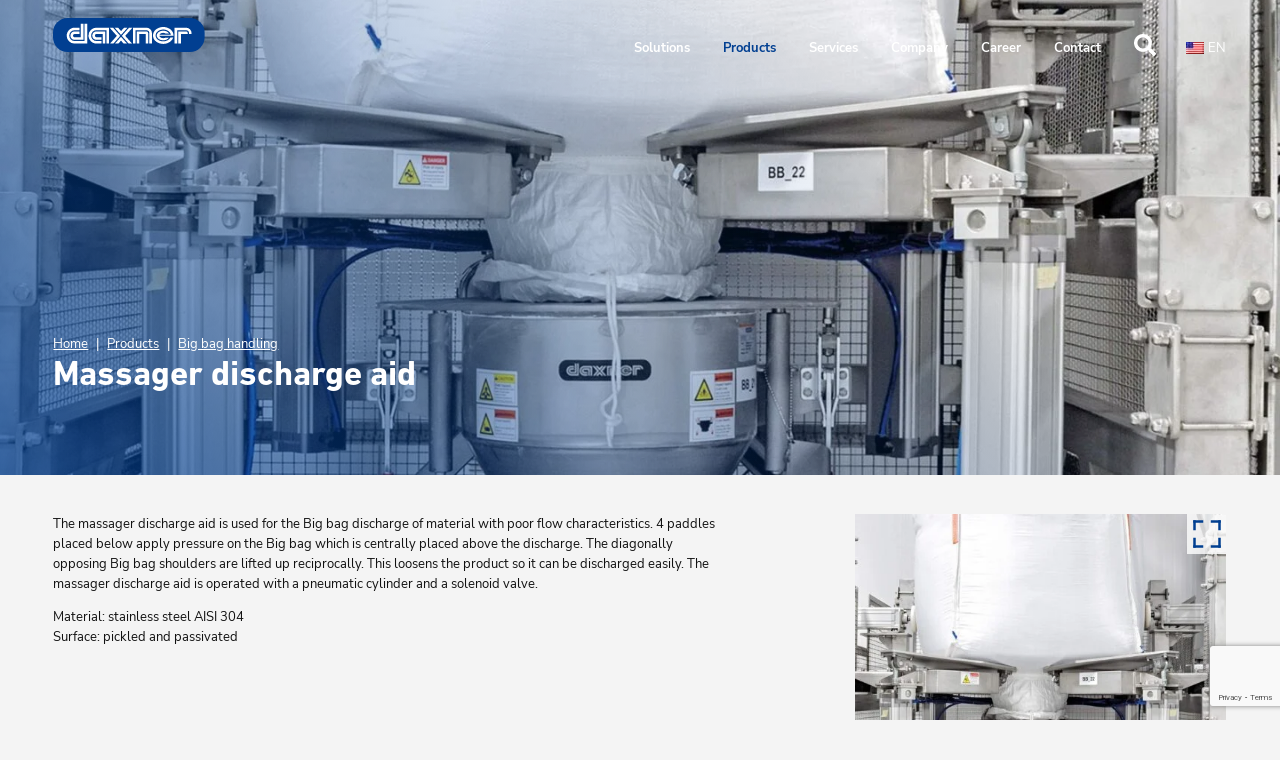

--- FILE ---
content_type: text/html; charset=UTF-8
request_url: https://www.daxner.com/en/product/massager-discharge-aid/
body_size: 50556
content:
<!doctype html>
<html lang="en-US" prefix="og: https://ogp.me/ns#" xmlns="http://www.w3.org/1999/xhtml" prefix="og: http://ogp.me/ns#">
<head><meta charset="utf-8" /><script>if(navigator.userAgent.match(/MSIE|Internet Explorer/i)||navigator.userAgent.match(/Trident\/7\..*?rv:11/i)){var href=document.location.href;if(!href.match(/[?&]nowprocket/)){if(href.indexOf("?")==-1){if(href.indexOf("#")==-1){document.location.href=href+"?nowprocket=1"}else{document.location.href=href.replace("#","?nowprocket=1#")}}else{if(href.indexOf("#")==-1){document.location.href=href+"&nowprocket=1"}else{document.location.href=href.replace("#","&nowprocket=1#")}}}}</script><script>(()=>{class RocketLazyLoadScripts{constructor(){this.v="2.0.4",this.userEvents=["keydown","keyup","mousedown","mouseup","mousemove","mouseover","mouseout","touchmove","touchstart","touchend","touchcancel","wheel","click","dblclick","input"],this.attributeEvents=["onblur","onclick","oncontextmenu","ondblclick","onfocus","onmousedown","onmouseenter","onmouseleave","onmousemove","onmouseout","onmouseover","onmouseup","onmousewheel","onscroll","onsubmit"]}async t(){this.i(),this.o(),/iP(ad|hone)/.test(navigator.userAgent)&&this.h(),this.u(),this.l(this),this.m(),this.k(this),this.p(this),this._(),await Promise.all([this.R(),this.L()]),this.lastBreath=Date.now(),this.S(this),this.P(),this.D(),this.O(),this.M(),await this.C(this.delayedScripts.normal),await this.C(this.delayedScripts.defer),await this.C(this.delayedScripts.async),await this.T(),await this.F(),await this.j(),await this.A(),window.dispatchEvent(new Event("rocket-allScriptsLoaded")),this.everythingLoaded=!0,this.lastTouchEnd&&await new Promise(t=>setTimeout(t,500-Date.now()+this.lastTouchEnd)),this.I(),this.H(),this.U(),this.W()}i(){this.CSPIssue=sessionStorage.getItem("rocketCSPIssue"),document.addEventListener("securitypolicyviolation",t=>{this.CSPIssue||"script-src-elem"!==t.violatedDirective||"data"!==t.blockedURI||(this.CSPIssue=!0,sessionStorage.setItem("rocketCSPIssue",!0))},{isRocket:!0})}o(){window.addEventListener("pageshow",t=>{this.persisted=t.persisted,this.realWindowLoadedFired=!0},{isRocket:!0}),window.addEventListener("pagehide",()=>{this.onFirstUserAction=null},{isRocket:!0})}h(){let t;function e(e){t=e}window.addEventListener("touchstart",e,{isRocket:!0}),window.addEventListener("touchend",function i(o){o.changedTouches[0]&&t.changedTouches[0]&&Math.abs(o.changedTouches[0].pageX-t.changedTouches[0].pageX)<10&&Math.abs(o.changedTouches[0].pageY-t.changedTouches[0].pageY)<10&&o.timeStamp-t.timeStamp<200&&(window.removeEventListener("touchstart",e,{isRocket:!0}),window.removeEventListener("touchend",i,{isRocket:!0}),"INPUT"===o.target.tagName&&"text"===o.target.type||(o.target.dispatchEvent(new TouchEvent("touchend",{target:o.target,bubbles:!0})),o.target.dispatchEvent(new MouseEvent("mouseover",{target:o.target,bubbles:!0})),o.target.dispatchEvent(new PointerEvent("click",{target:o.target,bubbles:!0,cancelable:!0,detail:1,clientX:o.changedTouches[0].clientX,clientY:o.changedTouches[0].clientY})),event.preventDefault()))},{isRocket:!0})}q(t){this.userActionTriggered||("mousemove"!==t.type||this.firstMousemoveIgnored?"keyup"===t.type||"mouseover"===t.type||"mouseout"===t.type||(this.userActionTriggered=!0,this.onFirstUserAction&&this.onFirstUserAction()):this.firstMousemoveIgnored=!0),"click"===t.type&&t.preventDefault(),t.stopPropagation(),t.stopImmediatePropagation(),"touchstart"===this.lastEvent&&"touchend"===t.type&&(this.lastTouchEnd=Date.now()),"click"===t.type&&(this.lastTouchEnd=0),this.lastEvent=t.type,t.composedPath&&t.composedPath()[0].getRootNode()instanceof ShadowRoot&&(t.rocketTarget=t.composedPath()[0]),this.savedUserEvents.push(t)}u(){this.savedUserEvents=[],this.userEventHandler=this.q.bind(this),this.userEvents.forEach(t=>window.addEventListener(t,this.userEventHandler,{passive:!1,isRocket:!0})),document.addEventListener("visibilitychange",this.userEventHandler,{isRocket:!0})}U(){this.userEvents.forEach(t=>window.removeEventListener(t,this.userEventHandler,{passive:!1,isRocket:!0})),document.removeEventListener("visibilitychange",this.userEventHandler,{isRocket:!0}),this.savedUserEvents.forEach(t=>{(t.rocketTarget||t.target).dispatchEvent(new window[t.constructor.name](t.type,t))})}m(){const t="return false",e=Array.from(this.attributeEvents,t=>"data-rocket-"+t),i="["+this.attributeEvents.join("],[")+"]",o="[data-rocket-"+this.attributeEvents.join("],[data-rocket-")+"]",s=(e,i,o)=>{o&&o!==t&&(e.setAttribute("data-rocket-"+i,o),e["rocket"+i]=new Function("event",o),e.setAttribute(i,t))};new MutationObserver(t=>{for(const n of t)"attributes"===n.type&&(n.attributeName.startsWith("data-rocket-")||this.everythingLoaded?n.attributeName.startsWith("data-rocket-")&&this.everythingLoaded&&this.N(n.target,n.attributeName.substring(12)):s(n.target,n.attributeName,n.target.getAttribute(n.attributeName))),"childList"===n.type&&n.addedNodes.forEach(t=>{if(t.nodeType===Node.ELEMENT_NODE)if(this.everythingLoaded)for(const i of[t,...t.querySelectorAll(o)])for(const t of i.getAttributeNames())e.includes(t)&&this.N(i,t.substring(12));else for(const e of[t,...t.querySelectorAll(i)])for(const t of e.getAttributeNames())this.attributeEvents.includes(t)&&s(e,t,e.getAttribute(t))})}).observe(document,{subtree:!0,childList:!0,attributeFilter:[...this.attributeEvents,...e]})}I(){this.attributeEvents.forEach(t=>{document.querySelectorAll("[data-rocket-"+t+"]").forEach(e=>{this.N(e,t)})})}N(t,e){const i=t.getAttribute("data-rocket-"+e);i&&(t.setAttribute(e,i),t.removeAttribute("data-rocket-"+e))}k(t){Object.defineProperty(HTMLElement.prototype,"onclick",{get(){return this.rocketonclick||null},set(e){this.rocketonclick=e,this.setAttribute(t.everythingLoaded?"onclick":"data-rocket-onclick","this.rocketonclick(event)")}})}S(t){function e(e,i){let o=e[i];e[i]=null,Object.defineProperty(e,i,{get:()=>o,set(s){t.everythingLoaded?o=s:e["rocket"+i]=o=s}})}e(document,"onreadystatechange"),e(window,"onload"),e(window,"onpageshow");try{Object.defineProperty(document,"readyState",{get:()=>t.rocketReadyState,set(e){t.rocketReadyState=e},configurable:!0}),document.readyState="loading"}catch(t){console.log("WPRocket DJE readyState conflict, bypassing")}}l(t){this.originalAddEventListener=EventTarget.prototype.addEventListener,this.originalRemoveEventListener=EventTarget.prototype.removeEventListener,this.savedEventListeners=[],EventTarget.prototype.addEventListener=function(e,i,o){o&&o.isRocket||!t.B(e,this)&&!t.userEvents.includes(e)||t.B(e,this)&&!t.userActionTriggered||e.startsWith("rocket-")||t.everythingLoaded?t.originalAddEventListener.call(this,e,i,o):(t.savedEventListeners.push({target:this,remove:!1,type:e,func:i,options:o}),"mouseenter"!==e&&"mouseleave"!==e||t.originalAddEventListener.call(this,e,t.savedUserEvents.push,o))},EventTarget.prototype.removeEventListener=function(e,i,o){o&&o.isRocket||!t.B(e,this)&&!t.userEvents.includes(e)||t.B(e,this)&&!t.userActionTriggered||e.startsWith("rocket-")||t.everythingLoaded?t.originalRemoveEventListener.call(this,e,i,o):t.savedEventListeners.push({target:this,remove:!0,type:e,func:i,options:o})}}J(t,e){this.savedEventListeners=this.savedEventListeners.filter(i=>{let o=i.type,s=i.target||window;return e!==o||t!==s||(this.B(o,s)&&(i.type="rocket-"+o),this.$(i),!1)})}H(){EventTarget.prototype.addEventListener=this.originalAddEventListener,EventTarget.prototype.removeEventListener=this.originalRemoveEventListener,this.savedEventListeners.forEach(t=>this.$(t))}$(t){t.remove?this.originalRemoveEventListener.call(t.target,t.type,t.func,t.options):this.originalAddEventListener.call(t.target,t.type,t.func,t.options)}p(t){let e;function i(e){return t.everythingLoaded?e:e.split(" ").map(t=>"load"===t||t.startsWith("load.")?"rocket-jquery-load":t).join(" ")}function o(o){function s(e){const s=o.fn[e];o.fn[e]=o.fn.init.prototype[e]=function(){return this[0]===window&&t.userActionTriggered&&("string"==typeof arguments[0]||arguments[0]instanceof String?arguments[0]=i(arguments[0]):"object"==typeof arguments[0]&&Object.keys(arguments[0]).forEach(t=>{const e=arguments[0][t];delete arguments[0][t],arguments[0][i(t)]=e})),s.apply(this,arguments),this}}if(o&&o.fn&&!t.allJQueries.includes(o)){const e={DOMContentLoaded:[],"rocket-DOMContentLoaded":[]};for(const t in e)document.addEventListener(t,()=>{e[t].forEach(t=>t())},{isRocket:!0});o.fn.ready=o.fn.init.prototype.ready=function(i){function s(){parseInt(o.fn.jquery)>2?setTimeout(()=>i.bind(document)(o)):i.bind(document)(o)}return"function"==typeof i&&(t.realDomReadyFired?!t.userActionTriggered||t.fauxDomReadyFired?s():e["rocket-DOMContentLoaded"].push(s):e.DOMContentLoaded.push(s)),o([])},s("on"),s("one"),s("off"),t.allJQueries.push(o)}e=o}t.allJQueries=[],o(window.jQuery),Object.defineProperty(window,"jQuery",{get:()=>e,set(t){o(t)}})}P(){const t=new Map;document.write=document.writeln=function(e){const i=document.currentScript,o=document.createRange(),s=i.parentElement;let n=t.get(i);void 0===n&&(n=i.nextSibling,t.set(i,n));const c=document.createDocumentFragment();o.setStart(c,0),c.appendChild(o.createContextualFragment(e)),s.insertBefore(c,n)}}async R(){return new Promise(t=>{this.userActionTriggered?t():this.onFirstUserAction=t})}async L(){return new Promise(t=>{document.addEventListener("DOMContentLoaded",()=>{this.realDomReadyFired=!0,t()},{isRocket:!0})})}async j(){return this.realWindowLoadedFired?Promise.resolve():new Promise(t=>{window.addEventListener("load",t,{isRocket:!0})})}M(){this.pendingScripts=[];this.scriptsMutationObserver=new MutationObserver(t=>{for(const e of t)e.addedNodes.forEach(t=>{"SCRIPT"!==t.tagName||t.noModule||t.isWPRocket||this.pendingScripts.push({script:t,promise:new Promise(e=>{const i=()=>{const i=this.pendingScripts.findIndex(e=>e.script===t);i>=0&&this.pendingScripts.splice(i,1),e()};t.addEventListener("load",i,{isRocket:!0}),t.addEventListener("error",i,{isRocket:!0}),setTimeout(i,1e3)})})})}),this.scriptsMutationObserver.observe(document,{childList:!0,subtree:!0})}async F(){await this.X(),this.pendingScripts.length?(await this.pendingScripts[0].promise,await this.F()):this.scriptsMutationObserver.disconnect()}D(){this.delayedScripts={normal:[],async:[],defer:[]},document.querySelectorAll("script[type$=rocketlazyloadscript]").forEach(t=>{t.hasAttribute("data-rocket-src")?t.hasAttribute("async")&&!1!==t.async?this.delayedScripts.async.push(t):t.hasAttribute("defer")&&!1!==t.defer||"module"===t.getAttribute("data-rocket-type")?this.delayedScripts.defer.push(t):this.delayedScripts.normal.push(t):this.delayedScripts.normal.push(t)})}async _(){await this.L();let t=[];document.querySelectorAll("script[type$=rocketlazyloadscript][data-rocket-src]").forEach(e=>{let i=e.getAttribute("data-rocket-src");if(i&&!i.startsWith("data:")){i.startsWith("//")&&(i=location.protocol+i);try{const o=new URL(i).origin;o!==location.origin&&t.push({src:o,crossOrigin:e.crossOrigin||"module"===e.getAttribute("data-rocket-type")})}catch(t){}}}),t=[...new Map(t.map(t=>[JSON.stringify(t),t])).values()],this.Y(t,"preconnect")}async G(t){if(await this.K(),!0!==t.noModule||!("noModule"in HTMLScriptElement.prototype))return new Promise(e=>{let i;function o(){(i||t).setAttribute("data-rocket-status","executed"),e()}try{if(navigator.userAgent.includes("Firefox/")||""===navigator.vendor||this.CSPIssue)i=document.createElement("script"),[...t.attributes].forEach(t=>{let e=t.nodeName;"type"!==e&&("data-rocket-type"===e&&(e="type"),"data-rocket-src"===e&&(e="src"),i.setAttribute(e,t.nodeValue))}),t.text&&(i.text=t.text),t.nonce&&(i.nonce=t.nonce),i.hasAttribute("src")?(i.addEventListener("load",o,{isRocket:!0}),i.addEventListener("error",()=>{i.setAttribute("data-rocket-status","failed-network"),e()},{isRocket:!0}),setTimeout(()=>{i.isConnected||e()},1)):(i.text=t.text,o()),i.isWPRocket=!0,t.parentNode.replaceChild(i,t);else{const i=t.getAttribute("data-rocket-type"),s=t.getAttribute("data-rocket-src");i?(t.type=i,t.removeAttribute("data-rocket-type")):t.removeAttribute("type"),t.addEventListener("load",o,{isRocket:!0}),t.addEventListener("error",i=>{this.CSPIssue&&i.target.src.startsWith("data:")?(console.log("WPRocket: CSP fallback activated"),t.removeAttribute("src"),this.G(t).then(e)):(t.setAttribute("data-rocket-status","failed-network"),e())},{isRocket:!0}),s?(t.fetchPriority="high",t.removeAttribute("data-rocket-src"),t.src=s):t.src="data:text/javascript;base64,"+window.btoa(unescape(encodeURIComponent(t.text)))}}catch(i){t.setAttribute("data-rocket-status","failed-transform"),e()}});t.setAttribute("data-rocket-status","skipped")}async C(t){const e=t.shift();return e?(e.isConnected&&await this.G(e),this.C(t)):Promise.resolve()}O(){this.Y([...this.delayedScripts.normal,...this.delayedScripts.defer,...this.delayedScripts.async],"preload")}Y(t,e){this.trash=this.trash||[];let i=!0;var o=document.createDocumentFragment();t.forEach(t=>{const s=t.getAttribute&&t.getAttribute("data-rocket-src")||t.src;if(s&&!s.startsWith("data:")){const n=document.createElement("link");n.href=s,n.rel=e,"preconnect"!==e&&(n.as="script",n.fetchPriority=i?"high":"low"),t.getAttribute&&"module"===t.getAttribute("data-rocket-type")&&(n.crossOrigin=!0),t.crossOrigin&&(n.crossOrigin=t.crossOrigin),t.integrity&&(n.integrity=t.integrity),t.nonce&&(n.nonce=t.nonce),o.appendChild(n),this.trash.push(n),i=!1}}),document.head.appendChild(o)}W(){this.trash.forEach(t=>t.remove())}async T(){try{document.readyState="interactive"}catch(t){}this.fauxDomReadyFired=!0;try{await this.K(),this.J(document,"readystatechange"),document.dispatchEvent(new Event("rocket-readystatechange")),await this.K(),document.rocketonreadystatechange&&document.rocketonreadystatechange(),await this.K(),this.J(document,"DOMContentLoaded"),document.dispatchEvent(new Event("rocket-DOMContentLoaded")),await this.K(),this.J(window,"DOMContentLoaded"),window.dispatchEvent(new Event("rocket-DOMContentLoaded"))}catch(t){console.error(t)}}async A(){try{document.readyState="complete"}catch(t){}try{await this.K(),this.J(document,"readystatechange"),document.dispatchEvent(new Event("rocket-readystatechange")),await this.K(),document.rocketonreadystatechange&&document.rocketonreadystatechange(),await this.K(),this.J(window,"load"),window.dispatchEvent(new Event("rocket-load")),await this.K(),window.rocketonload&&window.rocketonload(),await this.K(),this.allJQueries.forEach(t=>t(window).trigger("rocket-jquery-load")),await this.K(),this.J(window,"pageshow");const t=new Event("rocket-pageshow");t.persisted=this.persisted,window.dispatchEvent(t),await this.K(),window.rocketonpageshow&&window.rocketonpageshow({persisted:this.persisted})}catch(t){console.error(t)}}async K(){Date.now()-this.lastBreath>45&&(await this.X(),this.lastBreath=Date.now())}async X(){return document.hidden?new Promise(t=>setTimeout(t)):new Promise(t=>requestAnimationFrame(t))}B(t,e){return e===document&&"readystatechange"===t||(e===document&&"DOMContentLoaded"===t||(e===window&&"DOMContentLoaded"===t||(e===window&&"load"===t||e===window&&"pageshow"===t)))}static run(){(new RocketLazyLoadScripts).t()}}RocketLazyLoadScripts.run()})();</script>

	<link rel="preconnect" href="https://maps.googleapis.com">
	<link rel="preconnect" href="https://www.gstatic.com">
	<link rel="preconnect" href="https://www.google-analytics.com">
	<link rel="preconnect" href="https://www.googletagmanager.com">
	
	
	
	<meta name="viewport" content="width=device-width, initial-scale=1" />
	
	<meta name="mobile-web-app-capable" content="yes">	
	<meta name="apple-mobile-web-app-capable" content="yes"/>
	<meta name="apple-mobile-web-app-status-bar-style" content="black"/>
	
	<title>Massager discharge aid - DAXNER</title>
<link data-rocket-prefetch href="https://maps.googleapis.com" rel="dns-prefetch">
<link crossorigin data-rocket-preload as="font" href="https://www.daxner.com/wp-content/themes/daxner/assets/fonts/nunito-sans-v12-latin-regular.woff2" rel="preload">
<link crossorigin data-rocket-preload as="font" href="https://www.daxner.com/wp-content/themes/daxner/assets/fonts/DINNextProBold.woff2" rel="preload">
<style id="wpr-usedcss">img:is([sizes=auto i],[sizes^="auto," i]){contain-intrinsic-size:3000px 1500px}@font-face{font-family:Daxner;src:url("https://www.daxner.com/wp-content/themes/daxner/assets/fonts/DINNextProBold.woff2") format("woff2"),url("https://www.daxner.com/wp-content/themes/daxner/assets/fonts/DINNextProBold.woff") format("woff");font-weight:700;font-style:normal;font-display:swap}@font-face{font-family:Daxner;src:url("https://www.daxner.com/wp-content/themes/daxner/assets/fonts/DINNextProLight.woff2") format("woff2"),url("https://www.daxner.com/wp-content/themes/daxner/assets/fonts/DINNextProLight.woff") format("woff");font-weight:400;font-style:normal;font-display:swap}@font-face{font-display:swap;font-family:"Nunito Sans";font-style:normal;font-weight:400;src:url("https://www.daxner.com/wp-content/themes/daxner/assets/fonts/nunito-sans-v12-latin-regular.eot");src:local(""),url("https://www.daxner.com/wp-content/themes/daxner/assets/fonts/nunito-sans-v12-latin-regular.eot?#iefix") format("embedded-opentype"),url("https://www.daxner.com/wp-content/themes/daxner/assets/fonts/nunito-sans-v12-latin-regular.woff2") format("woff2"),url("https://www.daxner.com/wp-content/themes/daxner/assets/fonts/nunito-sans-v12-latin-regular.woff") format("woff"),url("https://www.daxner.com/wp-content/themes/daxner/assets/fonts/nunito-sans-v12-latin-regular.ttf") format("truetype"),url("https://www.daxner.com/wp-content/themes/daxner/assets/fonts/nunito-sans-v12-latin-regular.svg#NunitoSans") format("svg")}@font-face{font-display:swap;font-family:"Nunito Sans";font-style:normal;font-weight:700;src:url("https://www.daxner.com/wp-content/themes/daxner/assets/fonts/nunito-sans-v12-latin-700.eot");src:local(""),url("https://www.daxner.com/wp-content/themes/daxner/assets/fonts/nunito-sans-v12-latin-700.eot?#iefix") format("embedded-opentype"),url("https://www.daxner.com/wp-content/themes/daxner/assets/fonts/nunito-sans-v12-latin-700.woff2") format("woff2"),url("https://www.daxner.com/wp-content/themes/daxner/assets/fonts/nunito-sans-v12-latin-700.woff") format("woff"),url("https://www.daxner.com/wp-content/themes/daxner/assets/fonts/nunito-sans-v12-latin-700.ttf") format("truetype"),url("https://www.daxner.com/wp-content/themes/daxner/assets/fonts/nunito-sans-v12-latin-700.svg#NunitoSans") format("svg")}address,audio,body,caption,cite,code,details,div,fieldset,figcaption,figure,footer,form,h1,h2,h4,header,html,iframe,img,label,legend,li,nav,object,p,samp,section,span,strong,summary,table,tbody,tr,ul,video{margin:0;padding:0;border:0;font-size:100%;vertical-align:top;text-decoration:none}audio,details,figcaption,figure,footer,form,header,nav,section,video{display:block}html{-webkit-text-size-adjust:none;-webkit-overflow-scrolling:touch}a{text-decoration:none;color:inherit}a:hover{cursor:pointer}ul{list-style:none}table{border-collapse:collapse;border-spacing:0}table{width:100%}img{image-rendering:-webkit-optimize-contrast}button{font-size:1em}*,:after,:before{-webkit-box-sizing:border-box;-moz-box-sizing:border-box;box-sizing:border-box}body,html{min-height:100%}.wrapper{width:94%;margin:0 auto;max-width:1680px}.col__padding1{padding:1rem}@media screen and (max-width:1280px){.col__padding1{padding:.9375rem}}.col__padding2{padding:calc(1rem + 1rem)}.flex{display:-webkit-box;display:-moz-box;display:-ms-flexbox;display:-webkit-flex;display:flex;align-items:flex-start;justify-content:flex-start}.flex__justify-end{-webkit-box-pack:end;-ms-flex-pack:end;justify-content:flex-end}.flex__justify-center{-webkit-box-pack:center;-ms-flex-pack:center;justify-content:center}.flex__flow-row{-webkit-box-orient:horizontal;-webkit-box-direction:normal;-ms-flex-flow:row wrap;flex-flow:row wrap}.flex__align-stretch{-webkit-box-align:stretch;-ms-flex-align:stretch;align-items:stretch}.flex__align-center{-webkit-box-align:center;-ms-flex-align:center;align-items:center}.flex__align-end{-webkit-box-align:flex-end;-ms-flex-align:flex-end;align-items:flex-end}.col__2{width:16.66%;max-width:16.66%}.col__3{width:25%;max-width:25%}.col__4{width:33.33%;max-width:33.33%}.col__6{width:50%;max-width:50%}.col__7{width:58.33%;max-width:58.33%}.col__10{width:83.33%;max-width:83.33%}.col__12{width:100%;max-width:100%}.col__offset-1{margin-left:8.33%}.full{width:100%}section{padding:5rem 0}section.modul__slider_produktelosungen{padding:2rem 0}@media screen and (max-width:1280px){.col__padding2{padding:calc(.9375rem * 1.5)}section{padding:3rem 0}section.modul__slider_produktelosungen{padding:1rem 0}}.margin__small{padding:2rem 0}@media screen and (max-width:1280px){.margin__small{padding:1.5rem 0}}@media screen and (max-width:767px){address,audio,body,caption,cite,code,details,div,fieldset,figcaption,figure,footer,form,h1,h2,h4,header,html,iframe,img,label,legend,li,nav,object,p,samp,section,span,strong,summary,table,tbody,tr,ul,video{overflow-wrap:break-word;word-wrap:break-word;hyphens:auto}section{padding:1.5rem 0}section.modul__slider_produktelosungen{padding:1rem 0}.margin__small{padding:1rem 0}}.margin__small-top{padding-top:2rem}.margin__small-bottom{padding-bottom:2rem}@media screen and (max-width:1280px){.margin__small-top{padding-top:1.5rem}.margin__small-bottom{padding-bottom:1.5rem}}@media screen and (max-width:767px){.margin__small-top{padding-top:1rem}.margin__small-bottom{padding-bottom:1rem}}.margin__nomargin-top{padding-top:0}.margin__nomargin-bottom{padding-bottom:0}.color__blue,.color__blue *{color:#013f91}.color__white,.color__white *{color:#fff}.bg{background-color:#f4f4f4}.bg__white{background-color:#fff}.bg__grey{background-color:#eee}.bg__orange{background-color:#e16431}.fill__blue{fill:#013f91}.fill__white,.fill__white *{fill:#ffffff}.fill__black{fill:#111111}.gradient__blue-x{background:url("https://www.daxner.com/wp-content/themes/daxner/assets/img/daxner-x.svg") top right no-repeat,#132659;background:url("https://www.daxner.com/wp-content/themes/daxner/assets/img/daxner-x.svg") top right no-repeat,-moz-linear-gradient(144deg,#132659 0,#013f91 100%);background:url("https://www.daxner.com/wp-content/themes/daxner/assets/img/daxner-x.svg") top right no-repeat,-webkit-linear-gradient(144deg,#132659 0,#013f91 100%);background:url("https://www.daxner.com/wp-content/themes/daxner/assets/img/daxner-x.svg") top right no-repeat,linear-gradient(144deg,#132659 0,#013f91 100%);background-size:contain}@media screen and (max-width:768px){.gradient__blue-x{background-size:cover}}.gradient__grey-x{background:url("https://www.daxner.com/wp-content/themes/daxner/assets/img/daxner-x-white.svg") top right no-repeat,#f4f4f4;background:url("https://www.daxner.com/wp-content/themes/daxner/assets/img/daxner-x-white.svg") top right no-repeat,-moz-linear-gradient(90deg,#f4f4f4 0,#eee 100%);background:url("https://www.daxner.com/wp-content/themes/daxner/assets/img/daxner-x-white.svg") top right no-repeat,-webkit-linear-gradient(90deg,#f4f4f4 0,#eee 100%);background:url("https://www.daxner.com/wp-content/themes/daxner/assets/img/daxner-x-white.svg") top right no-repeat,linear-gradient(90deg,#f4f4f4 0,#eee 100%);background-size:contain}@media screen and (max-width:768px){.gradient__grey-x{background-size:cover}}.gradient__light-grey{background:#f4f4f4;background:-moz-linear-gradient(0deg,#f4f4f4 0,#e6e6e6 100%);background:-webkit-linear-gradient(0deg,#f4f4f4 0,#e6e6e6 100%);background:linear-gradient(0deg,#f4f4f4 0,#e6e6e6 100%)}body{font-size:1rem;font-family:"Nunito Sans",Helvetica,Arial,sans-serif;font-variant:none;color:#111;line-height:1.6;background:#f4f4f4;-moz-osx-font-smoothing:grayscale;-webkit-font-smoothing:antialiased}#nav_primary,#nav_primary *,.daxner-logo *,.image__box,.slick-next,.slick-prev,.sub-menu,a,figcaption,figure img{-webkit-transition:.2s cubic-bezier(.165, .84, .44, 1);-moz-transition:.2s cubic-bezier(.165, .84, .44, 1);-o-transition:.2s cubic-bezier(.165, .84, .44, 1);transition:all .2s cubic-bezier(.165, .84, .44, 1)}#nav_primary :hover,.daxner-logo:hover *,.image__box:hover,.slick-next:hover,.slick-prev:hover,a:hover,figcaption:hover,figure:hover img{-webkit-transition:.8s cubic-bezier(.165, .84, .44, 1);-moz-transition:.8s cubic-bezier(.165, .84, .44, 1);-o-transition:.8s cubic-bezier(.165, .84, .44, 1);transition:all .8s cubic-bezier(.165, .84, .44, 1)}.do-animation{-webkit-opacity:0;-moz-opacity:0;opacity:0}.do-animation.animated{-webkit-opacity:1;-moz-opacity:1;opacity:1}.fixed{position:fixed!important}.hidden{display:none!important}.formatting form legend,.formatting h1,.formatting h2,.formatting h4{font-weight:400;margin-bottom:.375em;line-height:1.2}.formatting h1,.formatting h2,.formatting h4{font-family:Daxner,Helvetica,Arial,sans-serif}.formatting h2,.formatting h4{margin-top:1em}.formatting h2:first-child,.formatting h4:first-child{margin-top:0}.formatting h2:only-child,.formatting h4:only-child{margin-bottom:0}.formatting h1{font-size:calc( 1rem * 1.2 * 1.2 * 1.2 * 1.2 * 1.2 * 1.2 )}@media screen and (max-width:1366px){.formatting h1{font-size:calc( .9375rem * 1.15 * 1.15 * 1.15 * 1.15 * 1.15 * 1.15 )}}@media screen and (max-width:767px){.formatting h1{font-size:calc( .9375rem * 1.15 * 1.15 * 1.15 * 1.15 * 1.15 )}}.formatting h2{font-size:calc( 1rem * 1.2 * 1.2 * 1.2 * 1.2 * 1.2 )}@media screen and (max-width:1366px){.formatting h2{font-size:calc( .9375rem * 1.15 * 1.15 * 1.15 * 1.15 * 1.15 )}}@media screen and (max-width:767px){.formatting h2{font-size:calc( .9375rem * 1.15 * 1.15 )}}.formatting h4{font-size:calc(1rem * 1.2)}.formatting .text__sm{font-size:calc(1rem / 1.2)}@media screen and (max-width:1366px){.formatting h4{font-size:calc(.9375rem * 1.15)}.formatting .text__sm{font-size:calc(.9375rem / 1.15)}}.formatting .text__xs{font-size:calc( 1rem / (1.2 * 1.2))}.formatting p{line-height:1.6;margin-bottom:1em}.formatting p:last-child,.formatting p:last-of-type{margin-bottom:0}.formatting a{display:inline-block;text-decoration:underline}.formatting a:hover{text-decoration:none}.formatting .bold,.formatting strong{font-weight:700}.formatting .text__align-center{text-align:center}.formatting .text__align-right{text-align:right}.formatting ul{list-style:disc;margin-left:1.2em;margin-bottom:1em}.formatting .nav ul,.formatting ul.linklist,.formatting ul.menu,.formatting ul.sub-menu{list-style:none;margin-left:0}.formatting ul.linklist{margin-bottom:0}.button{border:2px solid;background:0 0;font-family:Daxner,Helvetica,Arial,sans-serif;font-size:1rem;font-weight:700;color:inherit;padding:.75em 2em;line-height:1.6;cursor:pointer;text-decoration:none!important;-webkit-border-radius:0px!important;-moz-border-radius:0!important;border-radius:0!important}@media screen and (max-width:1366px){.formatting .text__xs{font-size:calc( .9375rem / (1.15 * 1.15))}.button{font-size:.9375rem;padding:.5em 1em}}.button:hover{color:#999;border-color:#999;text-decoration:none!important}.button.orange{background:#e16431;color:#fff;border-color:#e16431}.button.orange:hover{background:0 0;color:#e16431}.button.button__more{border-color:transparent;font-weight:400}.button.button__more:hover{border:2px solid}svg{shape-rendering:geometricPrecision}#logo{align-self:flex-end;line-height:1}.daxner-logo{width:100%;min-width:150px;min-height:40px}.daxner-logo .fill__blue{fill:#013f91}.daxner-logo .fill__white{fill:#ffffff}.daxner-logo:hover .fill__blue{fill:#132659}.daxner-logo:hover .fill__white{fill:#ffffff}#nav-icon-box{display:none}#nav-icon{width:36px;height:24px;position:relative;-webkit-transform:rotate(0);-moz-transform:rotate(0);-o-transform:rotate(0);transform:rotate(0);-webkit-transition:.5s ease-in-out;-moz-transition:.5s ease-in-out;-o-transition:.5s ease-in-out;transition:.5s ease-in-out;cursor:pointer}#nav-icon span{display:block;position:absolute;height:3px;width:100%;background:#111;opacity:1;left:0;-webkit-transform:rotate(0);-moz-transform:rotate(0);-o-transform:rotate(0);transform:rotate(0);-webkit-transition:.2s cubic-bezier(.165, .84, .44, 1);-moz-transition:.2s cubic-bezier(.165, .84, .44, 1);-o-transition:.2s cubic-bezier(.165, .84, .44, 1);transition:all .2s cubic-bezier(.165, .84, .44, 1)}#nav-icon:hover span{background:#013f91}#nav-icon.open span{background:#013f91}#nav-icon span:first-child{top:0}#nav-icon span:nth-child(2){top:9px}#nav-icon span:nth-child(3){top:18px;width:80%}#nav-icon.open span:first-child{-webkit-opacity:1;-moz-opacity:1;opacity:1;top:12px;-webkit-transform:rotate(135deg);-moz-transform:rotate(135deg);-o-transform:rotate(135deg);transform:rotate(135deg)}#nav-icon.open span:nth-child(2){-webkit-opacity:0;-moz-opacity:0;opacity:0;left:-60px}#nav-icon.open span:nth-child(3){width:100%;top:12px;-webkit-transform:rotate(-135deg);-moz-transform:rotate(-135deg);-o-transform:rotate(-135deg);transform:rotate(-135deg)}#breadcrumb_list{list-style:none;margin:0;color:#999}#breadcrumb_list *{line-height:1rem}#breadcrumb_list .separator{margin:0 .5rem}#breadcrumb_list li{display:inline-block}.nav{display:inline-block}#nav_primary{text-align:right;align-self:flex-end;z-index:0}#nav_primary .wrapper{width:auto}#nav_primary li{display:inline-block;position:relative}#nav_primary li a{color:inherit;line-height:1.6;padding:1rem 1.5rem;font-weight:700;-webkit-transition:.2s cubic-bezier(.165, .84, .44, 1);-moz-transition:.2s cubic-bezier(.165, .84, .44, 1);-o-transition:.2s cubic-bezier(.165, .84, .44, 1);transition:all .2s cubic-bezier(.165, .84, .44, 1);display:block}#nav_primary li:hover a{color:#013f91;background:#eee;-webkit-transition:.2s cubic-bezier(.165, .84, .44, 1);-moz-transition:.2s cubic-bezier(.165, .84, .44, 1);-o-transition:.2s cubic-bezier(.165, .84, .44, 1);transition:all .2s cubic-bezier(.165, .84, .44, 1)}#nav_primary li .sub-menu{background:#eee;display:none;position:absolute;left:0;min-width:230px;-webkit-box-shadow:0 50px 50px 0 rgba(0,0,0,.1);-moz-box-shadow:0 50px 50px 0 rgba(0,0,0,.1);box-shadow:0 50px 50px 0 rgba(0,0,0,.1);-webkit-transition:.2s cubic-bezier(.165, .84, .44, 1);-moz-transition:.2s cubic-bezier(.165, .84, .44, 1);-o-transition:.2s cubic-bezier(.165, .84, .44, 1);transition:all .2s cubic-bezier(.165, .84, .44, 1)}#nav_primary li .sub-menu li a{overflow-wrap:break-word;word-wrap:break-word;-ms-word-break:break-all;word-break:break-all;word-break:break-word;-ms-hyphens:auto;-moz-hyphens:auto;-webkit-hyphens:auto;hyphens:auto}#nav_primary li:hover .sub-menu li{width:100%;display:block;text-align:left;font-weight:500;margin:0}#nav_primary li:hover .sub-menu li a{color:#111;padding:.5rem 1.5rem;font-weight:400;border:none}#nav_primary li:hover .sub-menu li a:hover{color:#013f91;background:#fff}#nav_primary li:last-of-type>.sub-menu{right:0;left:auto}#nav_primary li.mega_menu{position:inherit}@media screen and (min-width:1024px){#nav_primary li:hover .sub-menu{display:-webkit-box;display:-moz-box;display:-ms-flexbox;display:-webkit-flex;display:flex;align-items:flex-start;justify-content:flex-start}#nav_primary li.mega_menu:hover .sub-menu{display:-webkit-box;display:-moz-box;display:-ms-flexbox;display:-webkit-flex;display:flex;align-items:flex-start;justify-content:flex-start}}#nav_primary li.mega_menu .wrapper{width:94%}#nav_primary li.mega_menu .nav__mega{background:#eee;position:absolute;left:0;width:100vw;-webkit-box-shadow:0 50px 50px 0 rgba(0,0,0,.1);-moz-box-shadow:0 50px 50px 0 rgba(0,0,0,.1);box-shadow:0 50px 50px 0 rgba(0,0,0,.1)}#nav_primary li.mega_menu .nav__mega .sub-menu{position:static;-webkit-box-shadow:0 0 0 0 transparent;-moz-box-shadow:0 0 0 0 transparent;box-shadow:0 0 0 0 transparent;padding-bottom:1rem}#nav_primary li.mega_menu .nav__mega li{padding:1rem 1rem 0;background-clip:content-box;overflow:hidden}@media screen and (max-width:1280px){body{font-size:.9375rem;line-height:1.6}body{font-size:calc(.9375rem / 1.15);line-height:1.6}#nav_primary li a{padding:.75rem .9375rem}#nav_primary li .sub-menu{min-width:200px}#nav_primary li:hover .sub-menu li a{padding:.5rem 1rem}#nav_primary li.mega_menu .nav__mega li{padding:.9375rem .9375rem 0}}#nav_primary li.mega_menu .nav__mega li a{font-size:1rem;line-height:1.6;font-weight:400;border:none;padding:0;width:100%;overflow-wrap:break-word;word-wrap:break-word;-ms-word-break:break-all;word-break:break-all;word-break:break-word;-ms-hyphens:auto;-moz-hyphens:auto;-webkit-hyphens:auto;hyphens:auto}#nav_primary li.mega_menu .nav__mega li a:hover{background:0 0}#nav_primary li.mega_menu .nav__mega li:hover{background:0 0}#nav_primary li.mega_menu .nav__mega li.show_image{width:calc(100%/6)}#nav_primary li.mega_menu .nav__mega li.show_image img{width:100%;height:auto}#nav_primary li.mega_menu .nav__mega li.show_image .show_image-text{padding:1rem 1rem 0;font-weight:700;word-break:break-word}@media screen and (max-width:1280px){#nav_primary li.mega_menu .nav__mega li a{font-size:.9375rem}#nav_primary li.mega_menu .nav__mega li.show_image .show_image-text{padding:.9375rem .9375rem 0}}#nav_primary li.mega_menu .nav__mega li.show_image .sublink{padding:0 1rem}@media screen and (max-width:1280px){#nav_primary li.mega_menu .nav__mega li.show_image .sublink{padding:0 .9375rem}}#nav_primary li.mega_menu .nav__mega li.show_image .sublink:last-child{padding-bottom:1rem}#nav_primary li.mega_menu .nav__mega li.show_image:hover a{background:#fff}#nav_primary li.mega_menu .nav__mega li.show_image-square{width:calc(100%/4)}#nav_primary li.mega_menu .nav__mega li.show_image-square a{display:-webkit-box;display:-moz-box;display:-ms-flexbox;display:-webkit-flex;display:flex;align-items:center;justify-content:flex-start}#nav_primary li.mega_menu .nav__mega li.show_image-square a:hover{background:#fff}#nav_primary li.mega_menu .nav__mega li.show_image-square img{width:auto}#nav_primary li.mega_menu .nav__mega li.show_image-square .show_image-text{padding:0 1rem;font-weight:700;display:block;word-break:break-word}#nav_primary li.current-menu-ancestor a{color:#013f91}#nav_primary li .wpml_lang{font-weight:400;font-size:calc(1rem / 1.2);display:flex;padding:1rem}#nav_primary li#menu-item_wpml_lang-sel .wpml_active{pointer-events:none}#nav_primary li#menu-item_wpml_lang-sel img{margin-right:.375em}#nav_primary li#menu-item_wpml_lang-sel:hover .sub-menu li a{padding:1rem}#nav_primary li#menu-item_wpml_lang-sel .sub-menu{min-width:80px}#nav_primary #menu-item-search a{padding:1rem;line-height:0}@media screen and (max-width:1280px){#nav_primary li.mega_menu .nav__mega li.show_image-square .show_image-text{padding:0 .9375rem}#nav_primary li .wpml_lang{font-size:calc(.9375rem / 1.15);padding:.75rem .9375rem}#nav_primary li#menu-item_wpml_lang-sel:hover .sub-menu li a{font-size:calc(.9375rem / 1.15);padding:.5rem .9375rem}#nav_primary #menu-item-search a{padding:.5rem .9375rem}}#nav_primary #menu-item-search a:hover svg,#nav_primary #menu-item-search a:hover svg *{fill:#999999!important}#nav_primary #menu-item-search:hover #suche__button{background:0 0}#nav_primary #menu-item-search #suche__button img{display:inline;vertical-align:baseline}#nav_primary.open{background:#fff;z-index:0;top:0;padding:70px 3% 1em;text-align:left;overflow:scroll}#nav_primary.open li{width:100%;display:block;border-bottom:1px solid #999}#nav_primary.open li li{border-bottom:none}#nav_primary.open li:hover a{background:0 0}#nav_primary.open li#menu-item-search,#nav_primary.open li#menu-item_wpml_lang-sel{border-bottom:none;margin-top:2rem}#nav_primary.open li#menu-item_wpml_lang-sel{position:absolute;top:0;left:50%;width:40%;margin-top:1rem}#nav_primary.open li#menu-item_wpml_lang-sel a{padding:0 .5em;color:#999}#nav_primary.open li#menu-item_wpml_lang-sel li{width:100%}#nav_primary.open li#menu-item_wpml_lang-sel:hover li a{padding:0 .5em}#nav_primary.open li.menu-item-has-children{display:-webkit-box;display:-moz-box;display:-ms-flexbox;display:-webkit-flex;display:flex;align-items:flex-start;justify-content:flex-start;-webkit-box-orient:horizontal;-webkit-box-direction:normal;-ms-flex-flow:row wrap;flex-flow:row wrap;position:relative}#nav_primary.open li.menu-item-has-children::after{content:url("https://www.daxner.com/wp-content/themes/daxner/assets/img/icon__arrow-down.svg");margin-left:auto;padding:0 1rem;pointer-events:none;order:2;position:absolute;right:0;top:10px}#nav_primary.open li .sub-menu{position:inherit;order:3;background:0 0;margin:0;width:100%;-webkit-box-shadow:none;-moz-box-shadow:none;box-shadow:none;background:0 0}#nav_primary.open li .sub-menu li{width:calc(100%/3)}@media screen and (max-width:767px){.formatting h4{font-size:.9375rem}.formatting p{line-height:1.6}.button{font-size:calc(.9375rem / 1.15);padding:.375em .75em;margin-bottom:.375em}#nav_primary li.mega_menu .nav__mega li a{font-size:calc(.9375rem / 1.15)}#nav_primary.open li .sub-menu li{width:calc(100%/2)}}#nav_primary.open li .sub-menu li a{line-height:1.6;padding-bottom:.5em!important}#nav_primary.open li .sub-menu li a.sublink{line-height:1.2;padding-bottom:.75em!important}#nav_primary.open li .sub-menu.open{display:-webkit-box;display:-moz-box;display:-ms-flexbox;display:-webkit-flex;display:flex;align-items:flex-start;justify-content:flex-start;padding-bottom:1em}#nav_primary.open .nav__mega{width:100%}#nav_primary.open li.mega_menu .nav__mega{position:inherit;-webkit-box-shadow:none;-moz-box-shadow:none;box-shadow:none;background:0 0}#nav_primary.open li.mega_menu .nav__mega li.show_image-square img{display:none}#nav_primary.open li.mega_menu .nav__mega li.show_image img{display:none}#nav_primary.open li.mega_menu .nav__mega li.show_image,#nav_primary.open li.mega_menu .nav__mega li.show_image-square{width:calc(100%/3)}@media screen and (max-width:767px){#nav_primary.open li.mega_menu .nav__mega li.show_image,#nav_primary.open li.mega_menu .nav__mega li.show_image-square{width:calc(100%/2)}}@media screen and (max-width:350px){#nav_primary.open li .sub-menu li{width:calc(100%)}#nav_primary.open li.mega_menu .nav__mega li.show_image,#nav_primary.open li.mega_menu .nav__mega li.show_image-square{width:calc(100%)}}#nav_primary.open li.mega_menu .nav__mega li.show_image .show_image-text,#nav_primary.open li.mega_menu .nav__mega li.show_image .sublink{padding:0}#nav_primary.open li.mega_menu .nav__mega li.show_image-square .show_image-text{font-weight:400;padding:0}#nav_primary.open #menu-item_wpml_lang-sel{display:-webkit-box;display:-moz-box;display:-ms-flexbox;display:-webkit-flex;display:flex;align-items:flex-start;justify-content:flex-start;width:80%}#nav_primary.open #menu-item_wpml_lang-sel .sub-menu{display:block}#nav_primary.open #menu-item_wpml_lang-sel .sub-menu li a{line-height:1.6;text-decoration:underline;font-weight:700;color:#111}#nav_primary.open #menu-item-search{order:99;text-align:right;width:auto;margin-left:auto}.color__white #nav_primary li .sub-menu li a:link,.color__white #nav_primary li .sub-menu li a:link *,.color__white #nav_primary li .sub-menu li a:visited,.color__white #nav_primary li .sub-menu li a:visited *{color:#111}.color__white #nav_primary li .sub-menu li a:hover,.color__white #nav_primary li .sub-menu li a:hover *{color:#013f91}.color__white:hover #nav_primary li .wpml_lang *,.color__white:hover #nav_primary li a{color:#111}.fill__white:hover .fill__black,.fill__white:hover .fill__black *{fill:#111111}#suche{padding:1rem;position:fixed;top:0;left:0;width:100vw;background:#fff}#suche__close{padding:1rem}#suche .search-form{align-items:center;justify-content:center}#suche input{margin:0;font-size:calc( 1rem * 1.2 * 1.2 );line-height:40px;padding:10px 0 10px 5px;border:none;width:100%;background:0 0}@media screen and (max-width:1280px){#suche__close{padding:calc(.9375rem / 2)}#suche .search-form{height:100%}#suche input{font-size:calc( .9375rem * 1.15 * 1.15 );padding:0 10px;line-height:1.2}}#suche input:focus{background:#fff;color:#111}#suche button{border:none;background:0 0;padding:0;margin:0;align-self:center;line-height:50px}#suche.open{height:100vh;z-index:110;display:-webkit-box;display:-moz-box;display:-ms-flexbox;display:-webkit-flex;display:flex;align-items:center;justify-content:center}#footer .menu li a{font-family:Daxner,Helvetica,Arial,sans-serif;text-transform:uppercase;text-decoration:none;font-weight:700;font-size:calc(1rem / 1.2);letter-spacing:1px;-webkit-opacity:0.5;-moz-opacity:0.5;opacity:.5}#footer .menu li a:hover{text-decoration:underline}#footer .menu li li a{font-family:"Nunito Sans",Helvetica,Arial,sans-serif;text-transform:none;font-weight:400;font-size:1rem;letter-spacing:normal;-webkit-opacity:1;-moz-opacity:1;opacity:1}#header{position:absolute;z-index:10000;-webkit-transition:.2s cubic-bezier(.165, .84, .44, 1);-moz-transition:.2s cubic-bezier(.165, .84, .44, 1);-o-transition:.2s cubic-bezier(.165, .84, .44, 1);transition:all .2s cubic-bezier(.165, .84, .44, 1)}#header.nav-down{position:fixed;padding-top:0;top:0;-webkit-transition:.2s cubic-bezier(.165, .84, .44, 1);-moz-transition:.2s cubic-bezier(.165, .84, .44, 1);-o-transition:.2s cubic-bezier(.165, .84, .44, 1);transition:all .2s cubic-bezier(.165, .84, .44, 1);background:#fff}#header.nav-up{position:fixed;-webkit-transform:translateY(-100%);-ms-transform:translateY(-100%);transform:translateY(-100%)}#footer .sociallinks svg{margin-right:.5em}#footer #footer_info a{text-decoration:none}#footer #footer_info a:hover{text-decoration:underline}#footer .follow-us{margin-right:1em}#footer #footer_info *{font-family:Daxner,Helvetica,Arial,sans-serif}#footer #footer_info #footerbox__company-social svg{width:30px;height:auto}.hero__text{z-index:1000;position:absolute;bottom:50px}.bg__half-image{height:66vh;overflow:hidden;min-height:66vh;position:relative}.bg__responsive-image,.bg__scroll-image{background-repeat:no-repeat;background-size:cover}.modul__slider_produkte .slick-dots{position:absolute;bottom:3rem;display:block;left:3%;list-style:none;text-align:left;margin:0;padding:1rem;width:50%}.modul__bildergalerie_slider .slick-dots{left:0}.modul__slider_produkte .slick-dots li{position:relative;display:inline-block;width:40px;height:1rem;cursor:pointer;margin:0 5px;padding:0}.modul__slider_produkte .slick-dots li button{font-size:0;line-height:0;display:block;width:40px;height:1rem;cursor:pointer;color:transparent;border:0;outline:0;background:0 0;padding:5px}.modul__slider_produkte .slick-dots li button:hover,.slick-dots li button:focus{outline:0}.modul__slider_produkte .slick-dots li button::before{line-height:1rem;position:absolute;top:0;left:0;width:30px;height:7px;content:"";text-align:center;background-color:#fff;border-radius:3px;-webkit-transform:translateY(100%);-ms-transform:translateY(100%);transform:translateY(100%)}.modul__slider_produkte .slick-dots li.slick-active button::before{background-color:#013f91}.modul__slider_produkte .slick-dots li.slick-active button:hover::before{background-color:#013f91;pointer-events:none;cursor:default}.modul__slider_produkte .slick-dots li button:hover::before{background-color:#132659}.modul__slider_produkte .slick-prev{left:25px;-webkit-opacity:1;-moz-opacity:1;opacity:1}.modul__slider_produkte .slick-next{right:25px;-webkit-opacity:1;-moz-opacity:1;opacity:1}.modul__slider_produkte .slick-prev:hover{-webkit-opacity:0.5;-moz-opacity:0.5;opacity:.5}.modul__slider_produkte .slick-next:hover{-webkit-opacity:0.5;-moz-opacity:0.5;opacity:.5}.slider__3er{padding-left:6%;padding-right:6%}.slider__3er .slick-list{overflow:visible}.slider__3er .slick-track{display:-webkit-box;display:-moz-box;display:-ms-flexbox;display:-webkit-flex;display:flex;align-items:flex-start;justify-content:flex-start;-webkit-box-align:stretch;-ms-flex-align:stretch;align-items:stretch;margin:0}.slider__3er .slick-slide{height:inherit}.slider__3er .whitebox{height:100%}.slider__3er .whitebox a{text-decoration:none;display:block}.slider__3er .whitebox a:hover{color:#013f91}.slider__3er .slick-dots{position:absolute;display:block;left:51%;-webkit-transform:translate(-50%,2rem);-ms-transform:translate(-50%,2rem);transform:translate(-50%,2rem);list-style:none;text-align:center;margin:0;padding:1rem}.slider__3er .slick-dots li{position:relative;display:inline-block;width:40px;height:1rem;cursor:pointer;margin:0 5px;padding:0}.slider__3er .slick-dots li button{font-size:0;line-height:0;display:block;width:40px;height:1rem;cursor:pointer;color:transparent;border:0;outline:0;background:0 0;padding:5px}.slick-dots li button:focus,.slider__3er .slick-dots li button:hover{outline:0}.slider__3er .slick-dots li button::before{line-height:1rem;position:absolute;top:0;left:0;width:30px;height:7px;content:"";text-align:center;background-color:#999;border-radius:3px}.slider__3er .slick-dots li.slick-active button::before{background-color:#e16431}.slider__3er .slick-dots li.slick-active button:hover::before{background-color:#e16431;pointer-events:none;cursor:default}.slider__3er .slick-dots li button:hover::before{background-color:#e16431}.modul__slider_produktelosungen{overflow:hidden}.slider__4er .slick-list{overflow:visible}.slider__4er .slick-track{display:-webkit-box;display:-moz-box;display:-ms-flexbox;display:-webkit-flex;display:flex;align-items:flex-start;justify-content:flex-start;-webkit-box-align:stretch;-ms-flex-align:stretch;align-items:stretch;margin:0}.slider__4er .whitebox{height:100%}.slider__4er .slick-slide{height:inherit}.slider__4er .slick-dots{position:absolute;display:block;left:3%;bottom:-5rem;list-style:none;text-align:center;margin:0;padding:1rem}.slider__4er .whitebox a{text-decoration:none}.slider__4er .slick-dots li{position:relative;display:inline-block;width:40px;height:1rem;cursor:pointer;margin:0 5px;padding:0}.slider__4er .slick-dots li button{font-size:0;line-height:0;display:block;width:40px;height:1rem;cursor:pointer;color:transparent;border:0;outline:0;background:0 0;padding:5px}.slick-dots li button:focus,.slider__4er .slick-dots li button:hover{outline:0}.slider__4er .slick-dots li button::before{line-height:1rem;position:absolute;top:0;left:0;width:30px;height:7px;content:"";text-align:center;background-color:#999;border-radius:3px}.slider__4er .slick-dots li.slick-active button::before{background-color:#e16431}.slider__4er .slick-dots li.slick-active button:hover::before{background-color:#e16431;pointer-events:none;cursor:default}.slider__4er .slick-dots li button:hover::before{background-color:#e16431}.jw_no-touchevents .whitebox:hover{-webkit-box-shadow:0 0 50px 0 rgba(0,0,0,.1);-moz-box-shadow:0 0 50px 0 rgba(0,0,0,.1);box-shadow:0 0 50px 0 rgba(0,0,0,.1);-webkit-transform:translateY(-.2em);-moz-transform:translateY(-.2em);-ms-transform:translateY(-.2em);transform:translateY(-.2em);-webkit-transition:.2s cubic-bezier(.165, .84, .44, 1);-moz-transition:.2s cubic-bezier(.165, .84, .44, 1);-o-transition:.2s cubic-bezier(.165, .84, .44, 1);transition:all .2s cubic-bezier(.165, .84, .44, 1)}.modul__bildergalerie_slider{overflow:hidden}.slider__images{padding-left:3%;padding-right:3%}.slider__images .slick-list{overflow:visible}.slider__images .slick-track{display:-webkit-box;display:-moz-box;display:-ms-flexbox;display:-webkit-flex;display:flex;align-items:flex-start;justify-content:flex-start;-webkit-box-align:stretch;-ms-flex-align:stretch;align-items:stretch;margin:0}.slider__images .whitebox{height:100%}.slider__images .slick-slide{width:auto}.slider__images .slick-dots{position:absolute;display:block;left:3%;bottom:-5rem;list-style:none;text-align:center;margin:0;padding:1rem}.produkt__box:hover{background:#fff}.map_canvas{width:100%;min-height:400px;height:50vh}.map_canvas img{max-width:inherit!important}.marker{width:600px;display:none}.ratio-box{position:relative;height:0;display:block;width:100%;padding-bottom:56.25%;max-height:100vh}.ratio-box iframe,.ratio-box img,.ratio-box video{position:absolute;top:0;left:0;width:100%;height:100%;display:block}.image__max-size img{width:100%;height:auto}figure,figure img{width:100%!important;height:auto}figure{position:relative}figcaption{position:absolute;left:0;bottom:0;width:100%;height:100%;display:-webkit-box;display:-moz-box;display:-ms-flexbox;display:-webkit-flex;display:flex;align-items:flex-start;justify-content:flex-start;background:rgba(255,255,255,0);background:-moz-linear-gradient(0deg,#fff 0,rgba(255,255,255,0) 100%);background:-webkit-linear-gradient(0deg,#fff 0,rgba(255,255,255,0) 100%);background:linear-gradient(0deg,#fff 0,rgba(255,255,255,0) 100%);background:#fff;background:-moz-linear-gradient(0deg,#fff 0,rgba(255,255,255,.5) 33%,rgba(255,255,255,0) 100%);background:-webkit-linear-gradient(0deg,#fff 0,rgba(255,255,255,.5) 33%,rgba(255,255,255,0) 100%);background:linear-gradient(0deg,#fff 0,rgba(255,255,255,.5) 33%,rgba(255,255,255,0) 100%);color:#013f91}.jw_no-touchevents figure:hover figcaption{background:rgba(1,63,145,0);background:-moz-linear-gradient(180deg,rgba(1,63,145,0) 0,#013f91 100%);background:-webkit-linear-gradient(180deg,rgba(1,63,145,0) 0,#013f91 100%);background:linear-gradient(180deg,rgba(1,63,145,0) 0,#013f91 100%);color:#fff;-webkit-opacity:1;-moz-opacity:1;opacity:1}.jw_no-touchevents figure.image__box:hover img{-webkit-opacity:0.8;-moz-opacity:0.8;opacity:.8}.jw_no-touchevents figure.produkt__overlay:hover img{-webkit-opacity:0.5;-moz-opacity:0.5;opacity:.5}figure .fullscreen__icon{position:absolute;z-index:1000;width:40px!important;height:40px!important;top:0;right:0}.image__box{overflow:hidden}.image__box:hover{-webkit-box-shadow:0 0 50px 0 rgba(0,0,0,.1);-moz-box-shadow:0 0 50px 0 rgba(0,0,0,.1);box-shadow:0 0 50px 0 rgba(0,0,0,.1);-webkit-transform:translateY(-.2em);-moz-transform:translateY(-.2em);-ms-transform:translateY(-.2em);transform:translateY(-.2em)}.image__box figcaption{height:50%;-webkit-opacity:0;-moz-opacity:0;opacity:0;background:rgba(1,63,145,0);background:-moz-linear-gradient(180deg,rgba(1,63,145,0) 0,#013f91 100%);background:-webkit-linear-gradient(180deg,rgba(1,63,145,0) 0,#013f91 100%);background:linear-gradient(180deg,rgba(1,63,145,0) 0,#013f91 100%)}.jw_no-touchevents .modul__slider figure:hover figcaption{display:none}.lazyload,.lazyloading{opacity:0;-webkit-transform:translateY(3vh);-moz-transform:translateY(3vh);-ms-transform:translateY(3vh);transform:translateY(3vh);-webkit-transition:.6s ease-out;-moz-transition:.6s ease-out;-o-transition:.6s ease-out;transition:all .6s ease-out}.lazyloaded{opacity:1;-webkit-transform:translateY(0);-moz-transform:translateY(0);-ms-transform:translateY(0);transform:translateY(0)}::-webkit-input-placeholder{color:#a7abab}::-moz-placeholder{color:#a7abab}.wpcf7 .wpcf7-form{display:-webkit-box;display:-moz-box;display:-ms-flexbox;display:-webkit-flex;display:flex;align-items:flex-start;justify-content:flex-start;-webkit-box-orient:horizontal;-webkit-box-direction:normal;-ms-flex-flow:row wrap;flex-flow:row wrap}.wpcf7 .wpcf7-form-control-wrap{display:block;padding:0 .5em 1em;width:100%}.wpcf7 .wpcf7-form-control-wrap.dx-pagetitle,.wpcf7 .wpcf7-form-control-wrap.dx-pageurl,.wpcf7 .wpcf7-form-control-wrap.dx-url{display:none}.wpcf7 .wpcf7-form-control-wrap:last-child{margin-bottom:0}.wpcf7 .wpcf7-list-item{margin:0}.wpcf7 .wpcf7-checkbox .wpcf7-list-item{margin-right:2rem}.wpcf7 input[type=color],.wpcf7 input[type=datetime],.wpcf7 input[type=email],.wpcf7 input[type=file],.wpcf7 input[type=number],.wpcf7 input[type=search],.wpcf7 input[type=tel],.wpcf7 input[type=text],.wpcf7 input[type=url],.wpcf7 select,.wpcf7 textarea{padding:0;margin:0;display:block;width:100%;padding:.75em 2em;-webkit-box-sizing:border-box;-moz-box-sizing:border-box;box-sizing:border-box;background-color:#fff;border:none;border-bottom:1px solid transparent;-webkit-appearance:none;font-family:"Nunito Sans",Helvetica,Arial,sans-serif;font-size:1rem;line-height:1.6;font-weight:400;color:#666;-webkit-border-radius:0px!important;-moz-border-radius:0!important;border-radius:0!important}@media screen and (max-width:1280px){#footer .menu li a{font-size:calc(.9375rem / 1.15)}#footer .menu li li a{font-size:.9375rem}.wpcf7 input[type=color],.wpcf7 input[type=datetime],.wpcf7 input[type=email],.wpcf7 input[type=file],.wpcf7 input[type=number],.wpcf7 input[type=search],.wpcf7 input[type=tel],.wpcf7 input[type=text],.wpcf7 input[type=url],.wpcf7 select,.wpcf7 textarea{font-size:.9375rem}}@media screen and (max-width:767px){.wpcf7 input[type=color],.wpcf7 input[type=datetime],.wpcf7 input[type=email],.wpcf7 input[type=file],.wpcf7 input[type=number],.wpcf7 input[type=search],.wpcf7 input[type=tel],.wpcf7 input[type=text],.wpcf7 input[type=url],.wpcf7 select,.wpcf7 textarea{font-size:calc(.9375rem / 1.15)}}.wpcf7 input[type=color]:focus,.wpcf7 input[type=datetime]:focus,.wpcf7 input[type=email]:focus,.wpcf7 input[type=file]:focus,.wpcf7 input[type=number]:focus,.wpcf7 input[type=search]:focus,.wpcf7 input[type=tel]:focus,.wpcf7 input[type=text]:focus,.wpcf7 input[type=url]:focus,.wpcf7 select:focus,.wpcf7 textarea:focus{border-bottom:1px solid #111}.wpcf7 input[type=submit]{padding:.75em 2em;text-align:center;min-width:150px;font-family:"Nunito Sans",Helvetica,Arial,sans-serif;font-weight:700;font-size:1rem;line-height:1.6;background:#e16431;color:#f4f4f4;border:2px solid #f4f4f4;margin-right:1rem;-webkit-border-radius:0px!important;-moz-border-radius:0!important;border-radius:0!important}.wpcf7 input[type=submit][disabled]{color:#666;background:0 0;border:2px solid #666}.wpcf7 input[type=checkbox],.wpcf7 input[type=radio]{margin-right:1rem}.wpcf7 .wpcf7-acceptance{display:block;margin-top:2rem}.wpcf7 .wpcf7-acceptance label,.wpcf7 .wpcf7-checkbox{display:-webkit-box;display:-moz-box;display:-ms-flexbox;display:-webkit-flex;display:flex;align-items:flex-start;justify-content:flex-start;flex-wrap:wrap}.wpcf7 .wpcf7-acceptance .wpcf7-list-item label{display:-webkit-box;display:-moz-box;display:-ms-flexbox;display:-webkit-flex;display:flex;align-items:flex-start;justify-content:flex-start;flex-wrap:wrap;font-size:calc(1rem / 1.2);width:90%;color:#999}.wpcf7 .wpcf7-acceptance .wpcf7-list-item label span{width:80%}.wpcf7 .wpcf7-not-valid-tip{color:#e16431;font-size:calc(1rem / 1.2)}.search__field{padding:0;margin:0;display:block;width:100%;padding:.75em 2em;-webkit-box-sizing:border-box;-moz-box-sizing:border-box;box-sizing:border-box;background-color:#fff;border:none;border-bottom:1px solid transparent;-webkit-appearance:none;font-family:"Nunito Sans",Helvetica,Arial,sans-serif;font-size:1rem;line-height:1.6;font-weight:400;color:#666;-webkit-border-radius:0px!important;-moz-border-radius:0!important;border-radius:0!important}@media screen and (max-width:1280px){.wpcf7 input[type=submit]{font-size:.9375rem}.search__field{font-size:.9375rem}}@media screen and (max-width:767px){.wpcf7 input[type=submit]{font-size:calc(.9375rem / 1.15);padding:.5em 1em;min-width:120px}.wpcf7 input[type=checkbox],.wpcf7 input[type=radio]{margin-right:.9375rem}.wpcf7 .wpcf7-acceptance .wpcf7-list-item label{font-size:calc(.9375rem / 1.15);width:100%}.wpcf7 .wpcf7-not-valid-tip{font-size:calc(.9375rem / 1.15)}.search__field{font-size:calc(.9375rem / 1.15)}}#tooltip{position:absolute;background:#013f91;padding:.5em 1em;color:#fff;display:none;font-size:.75rem;line-height:1.5em;font-weight:700;letter-spacing:1;z-index:9998;text-transform:uppercase;max-width:300px}.slick-slider{position:relative;display:block;box-sizing:border-box;-webkit-user-select:none;-moz-user-select:none;-ms-user-select:none;user-select:none;-webkit-touch-callout:none;-khtml-user-select:none;-ms-touch-action:pan-y;touch-action:pan-y;-webkit-tap-highlight-color:transparent}.slick-list{position:relative;display:block;overflow:hidden;margin:0;padding:0;z-index:0}.slick-list:focus{outline:0}.slick-slider .slick-list,.slick-slider .slick-track{-webkit-transform:translate3d(0,0,0);-moz-transform:translate3d(0,0,0);-ms-transform:translate3d(0,0,0);-o-transform:translate3d(0,0,0);transform:translate3d(0,0,0)}.slick-track{position:relative;top:0;left:0;display:block;margin-left:auto;margin-right:auto}.slick-track:after,.slick-track:before{display:table;content:""}.slick-track:after{clear:both}.slick-slide{display:none;float:left;height:100%;min-height:1px}[dir=rtl] .slick-slide{float:right}.slick-vertical .slick-slide{display:block;height:auto;border:1px solid transparent}.slick-loading .slick-slide,.slick-loading .slick-track{visibility:hidden}.slick-initialized .slick-slide,.slick-slide img{display:block}.slick-arrow.slick-hidden,.slick-slide.slick-loading img{display:none}.slick-loading .slick-list{background:center center no-repeat #fff}.slick-next,.slick-prev{z-index:1000;font-size:0;line-height:0;position:absolute;top:50%;display:block;width:30px;height:60px;-webkit-transform:translate(0,-50%);-ms-transform:translate(0,-50%);transform:translate(0,-50%);cursor:pointer;color:transparent;border:none;outline:0;background:0 0;padding:0}@media screen and (max-width:767px){.slick-next,.slick-prev{width:18px}}.slick-next:focus,.slick-next:hover,.slick-prev:focus,.slick-prev:hover{color:transparent;outline:0;background:0 0}.slick-next::before,.slick-prev::before{speak:none;line-height:1;-webkit-font-smoothing:antialiased;-moz-osx-font-smoothing:grayscale}.slick-prev{left:-25px}[dir=rtl] .slick-prev{right:-25px;left:auto}.slick-next{right:-25px}[dir=rtl] .slick-next{right:auto;left:-25px}.slick-dots{position:absolute;bottom:-1rem;display:block;left:50%;width:100%;-webkit-transform:translate(0,-50%);-ms-transform:translate(0,-50%);transform:translate(0,-50%);list-style:none;text-align:center;margin:0;padding:1rem}.modul__slider .slick-dots{-webkit-transform:translate(-50%,0);-ms-transform:translate(-50%,0);transform:translate(-50%,0)}.slick-dots li{position:relative;display:inline-block;width:40px;height:1rem;cursor:pointer;margin:0 5px;padding:0}.slick-dots li:only-child{display:none}.slick-dots li button{font-size:0;line-height:0;display:block;width:40px;height:1rem;cursor:pointer;color:transparent;border:0;outline:0;background:0 0;padding:5px}.slick-dots li button:focus,.slick-dots li button:hover{outline:0}.slick-dots li button::before{line-height:1rem;position:absolute;top:0;left:0;width:30px;height:7px;content:"";text-align:center;background-color:#fff;border-radius:3px;border:3px solid #111}.slick-dots li.slick-active button::before{background-color:#e16431}.slick-dots li.slick-active button:hover::before{background-color:#013f91;pointer-events:none;cursor:default}.slick-dots li button:hover::before{background-color:#132659}.slick-dots li button:focus::before,.slick-dots li button:hover::before,.slick-next:focus::before,.slick-next:hover::before,.slick-prev:focus::before,.slick-prev:hover::before{opacity:1}.slick-prev::before,[dir=rtl] .slick-next::before{content:url("https://www.daxner.com/wp-content/themes/daxner/assets/img/icon__arrow-left.svg")}.slick-next::before,[dir=rtl] .slick-prev::before{content:url("https://www.daxner.com/wp-content/themes/daxner/assets/img/icon__arrow-right.svg")}.slick-prev.slick-disabled{cursor:default;pointer-events:none}.slick-next.slick-disabled::before,.slick-next.slick-disabled:hover::before,.slick-prev.slick-disabled::before,.slick-prev.slick-disabled:hover::before{opacity:.5}.fancybox-lock{overflow:hidden!important;width:auto}body.compensate-for-scrollbar{overflow:hidden}.fancybox-active{height:auto}.fancybox-is-hidden{left:-9999px;margin:0;position:absolute!important;top:-9999px;visibility:hidden}.fancybox-container{-webkit-backface-visibility:hidden;backface-visibility:hidden;font-family:-apple-system,BlinkMacSystemFont,"Segoe UI",Roboto,"Helvetica Neue",Arial,sans-serif,"Apple Color Emoji","Segoe UI Emoji","Segoe UI Symbol";height:100%;left:0;position:fixed;-webkit-tap-highlight-color:transparent;top:0;-webkit-transform:translateZ(0);transform:translateZ(0);width:100%;z-index:99992}.fancybox-container *{box-sizing:border-box}.fancybox-bg,.fancybox-inner,.fancybox-stage{bottom:0;left:0;position:absolute;right:0;top:0}.fancybox-bg{background:#1e1e1e;opacity:0;transition-duration:inherit;transition-property:opacity;transition-timing-function:cubic-bezier(0.47,0,0.74,0.71)}.fancybox-is-open .fancybox-bg{opacity:.87;transition-timing-function:cubic-bezier(0.22,0.61,0.36,1)}.fancybox-caption,.fancybox-infobar,.fancybox-navigation .fancybox-button,.fancybox-toolbar{direction:ltr;opacity:0;position:absolute;transition:opacity .25s,visibility 0s linear .25s;visibility:hidden;z-index:99997}.fancybox-show-caption .fancybox-caption,.fancybox-show-infobar .fancybox-infobar,.fancybox-show-nav .fancybox-navigation .fancybox-button,.fancybox-show-toolbar .fancybox-toolbar{opacity:1;transition:opacity .25s,visibility 0s;visibility:visible}.fancybox-infobar{color:#ccc;font-size:13px;-webkit-font-smoothing:subpixel-antialiased;height:44px;left:0;line-height:44px;min-width:44px;mix-blend-mode:difference;padding:0 10px;pointer-events:none;text-align:center;top:0;-webkit-touch-callout:none;-webkit-user-select:none;-moz-user-select:none;-ms-user-select:none;user-select:none}.fancybox-toolbar{right:0;top:0}.fancybox-stage{direction:ltr;overflow:visible;-webkit-transform:translate3d(0,0,0);z-index:99994}.fancybox-is-open .fancybox-stage{overflow:hidden}.fancybox-slide{-webkit-backface-visibility:hidden;backface-visibility:hidden;display:none;height:100%;left:0;outline:0;overflow:auto;-webkit-overflow-scrolling:touch;padding:44px;position:absolute;text-align:center;top:0;transition-property:opacity,-webkit-transform;transition-property:transform,opacity;transition-property:transform,opacity,-webkit-transform;white-space:normal;width:100%;z-index:99994}.fancybox-slide::before{content:"";display:inline-block;height:100%;margin-right:-.25em;vertical-align:middle;width:0}.fancybox-is-sliding .fancybox-slide,.fancybox-slide--current,.fancybox-slide--next,.fancybox-slide--previous{display:block}.fancybox-slide--next{z-index:99995}.fancybox-slide--image{overflow:visible;padding:44px 0}.fancybox-slide--image::before{display:none}.fancybox-content{background:#fff;display:inline-block;margin:0 0 6px;max-width:100%;overflow:auto;padding:0;padding:24px;position:relative;text-align:left;vertical-align:middle}.fancybox-slide--image .fancybox-content{-webkit-animation-timing-function:cubic-bezier(0.5,0,0.14,1);animation-timing-function:cubic-bezier(0.5,0,0.14,1);-webkit-backface-visibility:hidden;backface-visibility:hidden;background:0 0;background-repeat:no-repeat;background-size:100% 100%;left:0;margin:0;max-width:none;overflow:visible;padding:0;position:absolute;top:0;-webkit-transform-origin:top left;-ms-transform-origin:top left;transform-origin:top left;transition-property:opacity,-webkit-transform;transition-property:transform,opacity;transition-property:transform,opacity,-webkit-transform;-webkit-user-select:none;-moz-user-select:none;-ms-user-select:none;user-select:none;z-index:99995}.fancybox-can-zoomOut .fancybox-content{cursor:-webkit-zoom-out;cursor:zoom-out}.fancybox-can-zoomIn .fancybox-content{cursor:-webkit-zoom-in;cursor:zoom-in}.fancybox-image,.fancybox-spaceball{background:0 0;border:0;height:100%;left:0;margin:0;max-height:none;max-width:none;padding:0;position:absolute;top:0;-webkit-user-select:none;-moz-user-select:none;-ms-user-select:none;user-select:none;width:100%}.fancybox-spaceball{z-index:1}.fancybox-iframe,.fancybox-video{background:0 0;border:0;height:100%;margin:0;overflow:hidden;padding:0;width:100%}.fancybox-iframe{vertical-align:top}.fancybox-error{background:#fff;cursor:default;max-width:400px;padding:40px;width:100%}.fancybox-error p{color:#444;font-size:16px;line-height:20px;margin:0;padding:0}.fancybox-button{background:rgba(30,30,30,.6);border:0;border-radius:0;cursor:pointer;display:inline-block;height:44px;margin:0;outline:0;padding:10px;transition:color .2s;vertical-align:top;width:44px}.fancybox-button,.fancybox-button:link,.fancybox-button:visited{color:#ccc}.fancybox-button:focus,.fancybox-button:hover{color:#fff}.fancybox-button.disabled,.fancybox-button.disabled:hover,.fancybox-button[disabled],.fancybox-button[disabled]:hover{color:#888;cursor:default}.fancybox-button svg{display:block;overflow:visible;position:relative;shape-rendering:geometricPrecision}.fancybox-button svg path{fill:#fff;stroke:currentColor;stroke-linejoin:round;stroke-width:0}.fancybox-button[disabled] svg path{fill:#666}.fancybox-button[disabled]{background:rgba(30,30,30,.3)}.fancybox-button--play svg path:nth-child(2){display:none}.fancybox-button--pause svg path:first-child{display:none}.fancybox-button--play svg path,.fancybox-button--share svg path,.fancybox-button--thumbs svg path{fill:currentColor}.fancybox-button--share svg path{stroke-width:1}.fancybox-navigation .fancybox-button{height:38px;opacity:0;padding:6px;position:absolute;top:50%;width:38px}.fancybox-show-nav .fancybox-navigation .fancybox-button{transition:opacity .25s,visibility 0s,color .25s}.fancybox-navigation .fancybox-button::after{content:"";left:-25px;padding:50px;position:absolute;top:-25px}.fancybox-navigation .fancybox-button--arrow_left{left:6px}.fancybox-navigation .fancybox-button--arrow_right{right:6px}.fancybox-close-small{background:0 0;border:0;border-radius:0;color:#555;cursor:pointer;height:44px;margin:0;padding:6px;position:absolute;right:0;top:0;width:44px;z-index:10}.fancybox-close-small svg{fill:transparent;opacity:.8;stroke:currentColor;stroke-width:1.5;transition:stroke .1s}.fancybox-close-small:focus{outline:0}.fancybox-close-small:hover svg{opacity:1}.fancybox-slide--image .fancybox-close-small{color:#ccc;padding:5px;right:-12px;top:-44px}.fancybox-slide--image .fancybox-close-small:hover svg{background:0 0;color:#fff}.fancybox-is-scaling .fancybox-close-small{display:none}.fancybox-caption{bottom:0;color:#fff;font-size:calc(1rem / 1.2);font-weight:400;left:0;line-height:1.5em;padding:25px 3%;right:0}@media screen and (max-width:1280px){.fancybox-caption{font-size:calc(.9375rem / 1.15)}}.fancybox-caption__body{text-align:center}.fancybox-caption::before{background-image:url([data-uri]);background-repeat:repeat-x;background-size:contain;bottom:0;content:"";display:block;left:0;pointer-events:none;position:absolute;right:0;top:-25px;z-index:-1}.fancybox-caption::after{content:"";display:block;left:44px;position:absolute;right:44px;top:0}.fancybox-caption a,.fancybox-caption a:link,.fancybox-caption a:visited{color:#ccc;text-decoration:none}.fancybox-caption a:hover{color:#fff;text-decoration:underline}.fancybox-loading{-webkit-animation:.8s linear infinite fancybox-rotate;animation:.8s linear infinite fancybox-rotate;background:0 0;border:6px solid rgba(100,100,100,.5);border-radius:100%;border-top-color:#fff;height:60px;left:50%;margin:-30px 0 0 -30px;opacity:.6;padding:0;position:absolute;top:50%;width:60px;z-index:99999}@-webkit-keyframes fancybox-rotate{from{-webkit-transform:rotate(0);transform:rotate(0)}to{-webkit-transform:rotate(359deg);transform:rotate(359deg)}}@keyframes fancybox-rotate{from{-webkit-transform:rotate(0);transform:rotate(0)}to{-webkit-transform:rotate(359deg);transform:rotate(359deg)}}.fancybox-animated{transition-timing-function:cubic-bezier(0,0,0.25,1)}.fancybox-share{background:#f4f4f4;border-radius:3px;max-width:90%;padding:30px;text-align:center}.fancybox-share h1{color:#222;font-size:35px;font-weight:700;margin:0 0 20px}.fancybox-share p{margin:0;padding:0}.fancybox-share__button{border:0;border-radius:3px;display:inline-block;font-size:14px;font-weight:700;line-height:40px;margin:0 5px 10px;min-width:130px;padding:0 15px;text-decoration:none;transition:all .2s;-webkit-user-select:none;-moz-user-select:none;-ms-user-select:none;user-select:none;white-space:nowrap}.fancybox-share__button:link,.fancybox-share__button:visited{color:#fff}.fancybox-share__button:hover{text-decoration:none}.fancybox-share__button--fb{background:#3b5998}.fancybox-share__button--fb:hover{background:#344e86}.fancybox-share__button--pt{background:#bd081d}.fancybox-share__button--pt:hover{background:#aa0719}.fancybox-share__button--tw{background:#1da1f2}.fancybox-share__button--tw:hover{background:#0d95e8}.fancybox-share__button svg{height:25px;margin-right:7px;position:relative;top:-1px;vertical-align:middle;width:25px}.fancybox-share__button svg path{fill:#fff}.fancybox-share__input{background:0 0;border:0;border-bottom:1px solid #d7d7d7;border-radius:0;color:#5d5b5b;font-size:14px;margin:10px 0 0;outline:0;padding:10px 15px;width:100%}@media screen and (max-width:1280px){.modul__slider_produkte .slick-dots{position:absolute;bottom:2rem}.modul__slider_produkte .slick-prev{left:25px;width:20px}.modul__slider_produkte .slick-next{right:25px;width:20px}}@media screen and (max-width:1024px) and (max-width:1280px){#footer #footer_logo.margin__small{padding:.5rem 0}#footer #footer_info.margin__small,#footer #footer_menu.margin__small{padding:1rem 0}}@media screen and (max-width:1024px){#nav_primary{position:absolute;width:100vw;max-width:100vw;height:100vh;left:0;top:-100vh;display:block}#nav_primary li.mega_menu .nav__mega li.show_image-square{padding:0 .9375rem}header{background:#fff}#logo.col__2{width:200px;max-width:200px;z-index:100}#nav-icon-box{display:-webkit-box;display:-moz-box;display:-ms-flexbox;display:-webkit-flex;display:flex;align-items:center;justify-content:flex-end;margin-left:auto}.bg__half-image{height:50vh;min-height:50vh}#pagecontent{padding-top:68px}#footer .col__padding1{padding:0 .9375rem}#footer #footer_info .wrapper.flex{display:block}#footer #footerbox__company-location,#footer #footerbox__company-name,#footer #footerbox__company-social,#footer #footerbox__company-telmail{width:100%;max-width:100%}#footer p.flex{display:block;width:100%;max-width:100%}#footer p.flex span{margin-right:.5em}#footer #footerbox__company-location svg,#footer #footerbox__company-telmail svg{width:24px}#footer #footer_info #footerbox__company-social svg{width:24px}#footer #footer_info #footerbox__company-social a{padding:0 .3em}.modul__vorteile_boxen .vorteile_content.col__3{width:33.33%;max-width:33.33%}.modul__standard .col__2{width:33.33%;max-width:33.33%}.modul__standard_loesungen .col__7{width:50%;max-width:50%}.modul__standard_loesungen .col__4.col__offset-1{width:41.66%;max-width:41.66%}.slider__3er{padding-left:3%;padding-right:3%}}@media screen and (max-width:1023px){.modul__vorteile_boxen .vorteile_content.col__3{width:50%;max-width:50%}}@media screen and (max-width:1024px) and (orientation:portrait){.hero__text.col__4{width:83.33%;max-width:83.33%}.modul__slider_produkte .slick-dots{bottom:-1rem;width:100%;left:0}.bg__half-image{height:33vh;min-height:33vh}}@media screen and (max-width:768px){.hero__text{bottom:1rem;z-index:auto}figcaption.col__padding2{padding:calc(.9375rem * 1)}#footer #footer_menu .col__3{width:50%;max-width:50%}.modul__standard .col__3{width:50%;max-width:50%}.modul__standard_loesungen .col__7{width:100%;max-width:100%}.modul__standard_loesungen .col__4.col__offset-1{width:100%;max-width:100%;margin-left:0}}@media screen and (max-width:767px){.wrapper{width:98%}.hero__text{bottom:inherit;position:relative}.modul__slider_produkte .slick-dots,.slider__3er .slick-dots,.slider__4er .slick-dots,.slider__images .slick-dots{position:absolute;bottom:-2rem}.slider__4er .slick-dots{bottom:-4rem}.slider__3er .slick-dots{bottom:-1rem}.modul__slider .slick-dots li,.modul__slider_produkte .slick-dots li,.slider__3er .slick-dots li,.slider__4er .slick-dots li,.slider__images .slick-dots li{margin:0;width:20px}.modul__slider .slick-dots li button,.modul__slider_produkte .slick-dots li button,.slider__3er .slick-dots li button,.slider__4er .slick-dots li button,.slider__images .slick-dots li button{width:20px}.modul__slider .slick-dots li button::before,.modul__slider_produkte .slick-dots li button::before,.slider__3er .slick-dots li button::before,.slider__4er .slick-dots li button::before,.slider__images .slick-dots li button::before{width:7px}.slider__3er{padding-left:0;padding-right:0}.modul__slider_produkte .slick-prev{left:5px}.modul__slider_produkte .slick-next{right:5px}.modul__slider_produkte .slick-next,.modul__slider_produkte .slick-prev{top:30%;width:40px;padding:12px;background:rgba(255,255,255,.502)}.modul__vorteile_boxen .vorteile_content.col__3{width:100%;max-width:100%}.modul__vorteile_boxen .vorteile_content svg{width:30px;height:auto}.modul__bildergalerie_slider .col__3{width:50%;max-width:50%}.modul__standard .col__2{width:100%;max-width:100%}.modul__standard .col__3{width:100%;max-width:100%}.modul__standard .col__4{width:100%;max-width:100%}.modul__standard .col__10.col__offset-1,.modul__standard .col__6{margin-left:0;width:100%;max-width:100%}.modul__standard_loesungen .col__7{margin-left:0;width:100%;max-width:100%}.modul__standard_loesungen .col__4.col__offset-1{width:100%;max-width:100%;margin-left:0}#footer{font-size:calc(.9375rem / 1.15);line-height:1.6}#footer #footer_info.margin__small{padding:.75rem 0}#footer #footer_info .col__12{margin:0;width:83.33%;max-width:83.33%}#footer #footer_info #footerbox__company-name .col__12:nth-of-type(2)::before{content:" – "}#footer #footer_info #footerbox__company-location .col__12:nth-of-type(2)::before{content:", "}#footer #footer_info #footerbox__company-social svg{width:20px;height:auto}#footer .menu li li a{font-size:calc(.9375rem / 1.15);line-height:2em}}@media screen and (max-width:767px) and (orientation:portrait){.hero__text.col__4{width:100%;max-width:100%}}@media screen and (max-width:450px){.wrapper{width:100%}.daxner-logo{max-width:100px}.slider .wrapper{width:96%}.modul__slider_produkte .slick-dots li button:before{background-color:#999}#footer #footer_menu .col__3 a{overflow-wrap:break-word;word-wrap:break-word;-ms-word-break:break-all;word-break:break-all;word-break:break-word;-ms-hyphens:auto;-moz-hyphens:auto;-webkit-hyphens:auto;hyphens:auto}}@media screen and (max-width:320px){.modul__standard .col__10.col__offset-1{margin-left:0;width:100%;max-width:100%}#footer #footer_menu .col__3{width:100%;max-width:100%}}::-moz-selection{background:rgba(1,63,145,.99);color:#fff;text-shadow:none}::selection{background:rgba(1,63,145,.99);color:#fff;text-shadow:none}body{-webkit-backface-visibility:hidden}.animated{-webkit-animation-duration:calc( 1s );animation-duration:calc( 1s );-webkit-animation-fill-mode:both;animation-fill-mode:both}@-webkit-keyframes fadeIn{0%{opacity:0}100%{opacity:1}}@keyframes fadeIn{0%{opacity:0}100%{opacity:1}}.fadeIn{-webkit-animation-name:fadeIn;animation-name:fadeIn}@-webkit-keyframes fadeOut{0%{opacity:1}100%{opacity:0}}:root{--wp--preset--aspect-ratio--square:1;--wp--preset--aspect-ratio--4-3:4/3;--wp--preset--aspect-ratio--3-4:3/4;--wp--preset--aspect-ratio--3-2:3/2;--wp--preset--aspect-ratio--2-3:2/3;--wp--preset--aspect-ratio--16-9:16/9;--wp--preset--aspect-ratio--9-16:9/16;--wp--preset--color--black:#000000;--wp--preset--color--cyan-bluish-gray:#abb8c3;--wp--preset--color--white:#ffffff;--wp--preset--color--pale-pink:#f78da7;--wp--preset--color--vivid-red:#cf2e2e;--wp--preset--color--luminous-vivid-orange:#ff6900;--wp--preset--color--luminous-vivid-amber:#fcb900;--wp--preset--color--light-green-cyan:#7bdcb5;--wp--preset--color--vivid-green-cyan:#00d084;--wp--preset--color--pale-cyan-blue:#8ed1fc;--wp--preset--color--vivid-cyan-blue:#0693e3;--wp--preset--color--vivid-purple:#9b51e0;--wp--preset--gradient--vivid-cyan-blue-to-vivid-purple:linear-gradient(135deg,rgb(6, 147, 227) 0%,rgb(155, 81, 224) 100%);--wp--preset--gradient--light-green-cyan-to-vivid-green-cyan:linear-gradient(135deg,rgb(122, 220, 180) 0%,rgb(0, 208, 130) 100%);--wp--preset--gradient--luminous-vivid-amber-to-luminous-vivid-orange:linear-gradient(135deg,rgb(252, 185, 0) 0%,rgb(255, 105, 0) 100%);--wp--preset--gradient--luminous-vivid-orange-to-vivid-red:linear-gradient(135deg,rgb(255, 105, 0) 0%,rgb(207, 46, 46) 100%);--wp--preset--gradient--very-light-gray-to-cyan-bluish-gray:linear-gradient(135deg,rgb(238, 238, 238) 0%,rgb(169, 184, 195) 100%);--wp--preset--gradient--cool-to-warm-spectrum:linear-gradient(135deg,rgb(74, 234, 220) 0%,rgb(151, 120, 209) 20%,rgb(207, 42, 186) 40%,rgb(238, 44, 130) 60%,rgb(251, 105, 98) 80%,rgb(254, 248, 76) 100%);--wp--preset--gradient--blush-light-purple:linear-gradient(135deg,rgb(255, 206, 236) 0%,rgb(152, 150, 240) 100%);--wp--preset--gradient--blush-bordeaux:linear-gradient(135deg,rgb(254, 205, 165) 0%,rgb(254, 45, 45) 50%,rgb(107, 0, 62) 100%);--wp--preset--gradient--luminous-dusk:linear-gradient(135deg,rgb(255, 203, 112) 0%,rgb(199, 81, 192) 50%,rgb(65, 88, 208) 100%);--wp--preset--gradient--pale-ocean:linear-gradient(135deg,rgb(255, 245, 203) 0%,rgb(182, 227, 212) 50%,rgb(51, 167, 181) 100%);--wp--preset--gradient--electric-grass:linear-gradient(135deg,rgb(202, 248, 128) 0%,rgb(113, 206, 126) 100%);--wp--preset--gradient--midnight:linear-gradient(135deg,rgb(2, 3, 129) 0%,rgb(40, 116, 252) 100%);--wp--preset--font-size--small:13px;--wp--preset--font-size--medium:20px;--wp--preset--font-size--large:36px;--wp--preset--font-size--x-large:42px;--wp--preset--spacing--20:0.44rem;--wp--preset--spacing--30:0.67rem;--wp--preset--spacing--40:1rem;--wp--preset--spacing--50:1.5rem;--wp--preset--spacing--60:2.25rem;--wp--preset--spacing--70:3.38rem;--wp--preset--spacing--80:5.06rem;--wp--preset--shadow--natural:6px 6px 9px rgba(0, 0, 0, .2);--wp--preset--shadow--deep:12px 12px 50px rgba(0, 0, 0, .4);--wp--preset--shadow--sharp:6px 6px 0px rgba(0, 0, 0, .2);--wp--preset--shadow--outlined:6px 6px 0px -3px rgb(255, 255, 255),6px 6px rgb(0, 0, 0);--wp--preset--shadow--crisp:6px 6px 0px rgb(0, 0, 0)}:where(.is-layout-flex){gap:.5em}:where(.is-layout-grid){gap:.5em}:where(.wp-block-columns.is-layout-flex){gap:2em}:where(.wp-block-columns.is-layout-grid){gap:2em}:where(.wp-block-post-template.is-layout-flex){gap:1.25em}:where(.wp-block-post-template.is-layout-grid){gap:1.25em}#wpcf7-696513bab175e-wrapper{display:none!important;visibility:hidden!important}.wpcf7 .screen-reader-response{position:absolute;overflow:hidden;clip:rect(1px,1px,1px,1px);clip-path:inset(50%);height:1px;width:1px;margin:-1px;padding:0;border:0;word-wrap:normal!important}.wpcf7 .hidden-fields-container{display:none}.wpcf7 form .wpcf7-response-output{margin:2em .5em 1em;padding:.2em 1em;border:2px solid #00a0d2}.wpcf7 form.init .wpcf7-response-output,.wpcf7 form.resetting .wpcf7-response-output,.wpcf7 form.submitting .wpcf7-response-output{display:none}.wpcf7 form.sent .wpcf7-response-output{border-color:#46b450}.wpcf7 form.aborted .wpcf7-response-output,.wpcf7 form.failed .wpcf7-response-output{border-color:#dc3232}.wpcf7 form.spam .wpcf7-response-output{border-color:#f56e28}.wpcf7 form.invalid .wpcf7-response-output,.wpcf7 form.payment-required .wpcf7-response-output,.wpcf7 form.unaccepted .wpcf7-response-output{border-color:#ffb900}.wpcf7-form-control-wrap{position:relative}.wpcf7-not-valid-tip{color:#dc3232;font-size:1em;font-weight:400;display:block}.use-floating-validation-tip .wpcf7-not-valid-tip{position:relative;top:-2ex;left:1em;z-index:100;border:1px solid #dc3232;background:#fff;padding:.2em .8em;width:24em}.wpcf7-list-item{display:inline-block;margin:0 0 0 1em}.wpcf7-list-item-label::after,.wpcf7-list-item-label::before{content:" "}.wpcf7-spinner{visibility:hidden;display:inline-block;background-color:#23282d;opacity:.75;width:24px;height:24px;border:none;border-radius:100%;padding:0;margin:0 24px;position:relative}form.submitting .wpcf7-spinner{visibility:visible}.wpcf7-spinner::before{content:'';position:absolute;background-color:#fbfbfc;top:4px;left:4px;width:6px;height:6px;border:none;border-radius:100%;transform-origin:8px 8px;animation-name:spin;animation-duration:1s;animation-timing-function:linear;animation-iteration-count:infinite}@media (prefers-reduced-motion:reduce){.wpcf7-spinner::before{animation-name:blink;animation-duration:2s}}@keyframes spin{from{transform:rotate(0)}to{transform:rotate(360deg)}}@keyframes blink{from{opacity:0}50%{opacity:1}to{opacity:0}}.wpcf7 [inert]{opacity:.5}.wpcf7 input[type=file]{cursor:pointer}.wpcf7 input[type=file]:disabled{cursor:default}.wpcf7 .wpcf7-submit:disabled{cursor:not-allowed}.wpcf7 input[type=email],.wpcf7 input[type=tel],.wpcf7 input[type=url]{direction:ltr}body div.brlbs-cmpnt-container a,body div.brlbs-cmpnt-container abbr,body div.brlbs-cmpnt-container acronym,body div.brlbs-cmpnt-container address,body div.brlbs-cmpnt-container applet,body div.brlbs-cmpnt-container article,body div.brlbs-cmpnt-container aside,body div.brlbs-cmpnt-container audio,body div.brlbs-cmpnt-container b,body div.brlbs-cmpnt-container big,body div.brlbs-cmpnt-container blockquote,body div.brlbs-cmpnt-container canvas,body div.brlbs-cmpnt-container caption,body div.brlbs-cmpnt-container center,body div.brlbs-cmpnt-container cite,body div.brlbs-cmpnt-container code,body div.brlbs-cmpnt-container dd,body div.brlbs-cmpnt-container del,body div.brlbs-cmpnt-container details,body div.brlbs-cmpnt-container dfn,body div.brlbs-cmpnt-container div,body div.brlbs-cmpnt-container dl,body div.brlbs-cmpnt-container dt,body div.brlbs-cmpnt-container em,body div.brlbs-cmpnt-container embed,body div.brlbs-cmpnt-container fieldset,body div.brlbs-cmpnt-container figcaption,body div.brlbs-cmpnt-container figure,body div.brlbs-cmpnt-container footer,body div.brlbs-cmpnt-container form,body div.brlbs-cmpnt-container h1,body div.brlbs-cmpnt-container h2,body div.brlbs-cmpnt-container h3,body div.brlbs-cmpnt-container h4,body div.brlbs-cmpnt-container h5,body div.brlbs-cmpnt-container h6,body div.brlbs-cmpnt-container header,body div.brlbs-cmpnt-container hgroup,body div.brlbs-cmpnt-container i,body div.brlbs-cmpnt-container iframe,body div.brlbs-cmpnt-container img,body div.brlbs-cmpnt-container ins,body div.brlbs-cmpnt-container kbd,body div.brlbs-cmpnt-container label,body div.brlbs-cmpnt-container legend,body div.brlbs-cmpnt-container li,body div.brlbs-cmpnt-container mark,body div.brlbs-cmpnt-container menu,body div.brlbs-cmpnt-container nav,body div.brlbs-cmpnt-container object,body div.brlbs-cmpnt-container ol,body div.brlbs-cmpnt-container output,body div.brlbs-cmpnt-container p,body div.brlbs-cmpnt-container pre,body div.brlbs-cmpnt-container q,body div.brlbs-cmpnt-container ruby,body div.brlbs-cmpnt-container s,body div.brlbs-cmpnt-container samp,body div.brlbs-cmpnt-container section,body div.brlbs-cmpnt-container small,body div.brlbs-cmpnt-container span,body div.brlbs-cmpnt-container strike,body div.brlbs-cmpnt-container strong,body div.brlbs-cmpnt-container sub,body div.brlbs-cmpnt-container summary,body div.brlbs-cmpnt-container sup,body div.brlbs-cmpnt-container table,body div.brlbs-cmpnt-container tbody,body div.brlbs-cmpnt-container td,body div.brlbs-cmpnt-container tfoot,body div.brlbs-cmpnt-container th,body div.brlbs-cmpnt-container thead,body div.brlbs-cmpnt-container time,body div.brlbs-cmpnt-container tr,body div.brlbs-cmpnt-container tt,body div.brlbs-cmpnt-container u,body div.brlbs-cmpnt-container ul,body div.brlbs-cmpnt-container var,body div.brlbs-cmpnt-container video{border:0;font-family:inherit;font-size:100%;margin:0;padding:0;vertical-align:baseline}body div.brlbs-cmpnt-container article,body div.brlbs-cmpnt-container aside,body div.brlbs-cmpnt-container details,body div.brlbs-cmpnt-container figcaption,body div.brlbs-cmpnt-container figure,body div.brlbs-cmpnt-container footer,body div.brlbs-cmpnt-container header,body div.brlbs-cmpnt-container hgroup,body div.brlbs-cmpnt-container menu,body div.brlbs-cmpnt-container nav,body div.brlbs-cmpnt-container section{display:block}body div.brlbs-cmpnt-container blockquote,body div.brlbs-cmpnt-container q{quotes:none}body div.brlbs-cmpnt-container blockquote:after,body div.brlbs-cmpnt-container blockquote:before,body div.brlbs-cmpnt-container q:after,body div.brlbs-cmpnt-container q:before{content:none}body div.brlbs-cmpnt-container table{border-spacing:0}body div.brlbs-cmpnt-container,body div.brlbs-cmpnt-container *{box-sizing:border-box;color:inherit;font-family:inherit;height:auto;inset:auto;line-height:inherit;position:static;width:auto}body div.brlbs-cmpnt-container button,body div.brlbs-cmpnt-container input,body div.brlbs-cmpnt-container optgroup,body div.brlbs-cmpnt-container select,body div.brlbs-cmpnt-container textarea{font-family:inherit;font-size:100%;line-height:1.15;margin:0}body div.brlbs-cmpnt-container button:after,body div.brlbs-cmpnt-container button:before{content:none}body div.brlbs-cmpnt-container button,body div.brlbs-cmpnt-container select{text-transform:none}body div.brlbs-cmpnt-container [type=button],body div.brlbs-cmpnt-container [type=reset],body div.brlbs-cmpnt-container [type=submit],body div.brlbs-cmpnt-container button{-webkit-appearance:button}body div.brlbs-cmpnt-container ::-moz-focus-inner{border-style:none;padding:0}body div.brlbs-cmpnt-container :-moz-focusring{outline:ButtonText dotted 1px}body div.brlbs-cmpnt-container :-moz-ui-invalid{box-shadow:none}body div.brlbs-cmpnt-container legend{padding:0}body div.brlbs-cmpnt-container progress{vertical-align:baseline}body div.brlbs-cmpnt-container ::-webkit-inner-spin-button,body div.brlbs-cmpnt-container ::-webkit-outer-spin-button{height:auto}body div.brlbs-cmpnt-container [type=search]{-webkit-appearance:textfield;outline-offset:-2px}body div.brlbs-cmpnt-container ::-webkit-search-decoration{-webkit-appearance:none}body div.brlbs-cmpnt-container ::-webkit-file-upload-button{-webkit-appearance:button;font:inherit}body div.brlbs-cmpnt-container summary{display:list-item}body div.brlbs-cmpnt-container blockquote,body div.brlbs-cmpnt-container dd,body div.brlbs-cmpnt-container dl,body div.brlbs-cmpnt-container figure,body div.brlbs-cmpnt-container h1,body div.brlbs-cmpnt-container h2,body div.brlbs-cmpnt-container h3,body div.brlbs-cmpnt-container h4,body div.brlbs-cmpnt-container h5,body div.brlbs-cmpnt-container h6,body div.brlbs-cmpnt-container hr,body div.brlbs-cmpnt-container p,body div.brlbs-cmpnt-container pre{margin:0}body div.brlbs-cmpnt-container button{background-color:transparent;background-image:none}body div.brlbs-cmpnt-container button:focus{outline:dotted 1px;outline:-webkit-focus-ring-color auto 5px}body div.brlbs-cmpnt-container fieldset{margin:0;padding:0}body div.brlbs-cmpnt-container ol,body div.brlbs-cmpnt-container ul{list-style:none;margin:0;padding:0}body div.brlbs-cmpnt-container *,body div.brlbs-cmpnt-container :after,body div.brlbs-cmpnt-container :before{border:0 solid #e5e7eb;box-sizing:border-box}body div.brlbs-cmpnt-container hr{border-top-width:1px}body div.brlbs-cmpnt-container img{border-style:solid}body div.brlbs-cmpnt-container textarea{resize:vertical}body div.brlbs-cmpnt-container input::-moz-placeholder,body div.brlbs-cmpnt-container textarea::-moz-placeholder{color:#9ca3af}body div.brlbs-cmpnt-container input::placeholder,body div.brlbs-cmpnt-container textarea::placeholder{color:#9ca3af}body div.brlbs-cmpnt-container [role=button],body div.brlbs-cmpnt-container button{cursor:pointer}body div.brlbs-cmpnt-container table{border-collapse:collapse}body div.brlbs-cmpnt-container h1,body div.brlbs-cmpnt-container h2,body div.brlbs-cmpnt-container h3,body div.brlbs-cmpnt-container h4,body div.brlbs-cmpnt-container h5,body div.brlbs-cmpnt-container h6{font-size:inherit;font-weight:inherit}body div.brlbs-cmpnt-container a{color:inherit;text-decoration:inherit}body div.brlbs-cmpnt-container button,body div.brlbs-cmpnt-container input,body div.brlbs-cmpnt-container optgroup,body div.brlbs-cmpnt-container select,body div.brlbs-cmpnt-container textarea{color:inherit;line-height:inherit;padding:0}body div.brlbs-cmpnt-container code,body div.brlbs-cmpnt-container kbd,body div.brlbs-cmpnt-container pre,body div.brlbs-cmpnt-container samp{font-family:ui-monospace,SFMono-Regular,Menlo,Monaco,Consolas,Liberation Mono,Courier New,monospace}body div.brlbs-cmpnt-container audio,body div.brlbs-cmpnt-container canvas,body div.brlbs-cmpnt-container embed,body div.brlbs-cmpnt-container iframe,body div.brlbs-cmpnt-container img,body div.brlbs-cmpnt-container object,body div.brlbs-cmpnt-container svg,body div.brlbs-cmpnt-container video{display:block;vertical-align:middle}body div.brlbs-cmpnt-container img,body div.brlbs-cmpnt-container video{height:auto;max-width:100%}body div.brlbs-cmpnt-container [multiple],body div.brlbs-cmpnt-container [type=date],body div.brlbs-cmpnt-container [type=datetime-local],body div.brlbs-cmpnt-container [type=email],body div.brlbs-cmpnt-container [type=month],body div.brlbs-cmpnt-container [type=number],body div.brlbs-cmpnt-container [type=password],body div.brlbs-cmpnt-container [type=search],body div.brlbs-cmpnt-container [type=tel],body div.brlbs-cmpnt-container [type=text],body div.brlbs-cmpnt-container [type=time],body div.brlbs-cmpnt-container [type=url],body div.brlbs-cmpnt-container [type=week],body div.brlbs-cmpnt-container select,body div.brlbs-cmpnt-container textarea{-webkit-appearance:none;-moz-appearance:none;appearance:none;background-color:#fff;border-color:#6b7280;border-radius:0;border-width:1px;font-size:1rem;line-height:1.5rem;padding:.5rem .75rem}body div.brlbs-cmpnt-container [multiple]:focus,body div.brlbs-cmpnt-container [type=date]:focus,body div.brlbs-cmpnt-container [type=datetime-local]:focus,body div.brlbs-cmpnt-container [type=email]:focus,body div.brlbs-cmpnt-container [type=month]:focus,body div.brlbs-cmpnt-container [type=number]:focus,body div.brlbs-cmpnt-container [type=password]:focus,body div.brlbs-cmpnt-container [type=search]:focus,body div.brlbs-cmpnt-container [type=tel]:focus,body div.brlbs-cmpnt-container [type=text]:focus,body div.brlbs-cmpnt-container [type=time]:focus,body div.brlbs-cmpnt-container [type=url]:focus,body div.brlbs-cmpnt-container [type=week]:focus,body div.brlbs-cmpnt-container select:focus,body div.brlbs-cmpnt-container textarea:focus{outline:transparent solid 2px;outline-offset:2px;--brlbs-tw-ring-inset:var(--brlbs-tw-empty,);--brlbs-tw-ring-offset-width:0px;--brlbs-tw-ring-offset-color:#fff;--brlbs-tw-ring-color:#2563eb;--brlbs-tw-ring-offset-shadow:var(--brlbs-tw-ring-inset) 0 0 0 var(--brlbs-tw-ring-offset-width) var(--brlbs-tw-ring-offset-color);--brlbs-tw-ring-shadow:var(--brlbs-tw-ring-inset) 0 0 0 calc(1px + var(--brlbs-tw-ring-offset-width)) var(--brlbs-tw-ring-color);border-color:#2563eb;box-shadow:var(--brlbs-tw-ring-offset-shadow),var(--brlbs-tw-ring-shadow),var(--brlbs-tw-shadow,0 0 transparent)}body div.brlbs-cmpnt-container input::-moz-placeholder,body div.brlbs-cmpnt-container textarea::-moz-placeholder{color:#6b7280;opacity:1}body div.brlbs-cmpnt-container input::placeholder,body div.brlbs-cmpnt-container textarea::placeholder{color:#6b7280;opacity:1}body div.brlbs-cmpnt-container ::-webkit-datetime-edit-fields-wrapper{padding:0}body div.brlbs-cmpnt-container ::-webkit-date-and-time-value{min-height:1.5em}body div.brlbs-cmpnt-container select{background-image:url("data:image/svg+xml;charset=utf-8,%3Csvg xmlns='http://www.w3.org/2000/svg' fill='none' viewBox='0 0 20 20'%3E%3Cpath stroke='%236b7280' stroke-linecap='round' stroke-linejoin='round' stroke-width='1.5' d='m6 8 4 4 4-4'/%3E%3C/svg%3E");background-position:right .5rem center;background-repeat:no-repeat;background-size:1.5em 1.5em;padding-right:2.5rem;-webkit-print-color-adjust:exact;print-color-adjust:exact}body div.brlbs-cmpnt-container [multiple]{background-image:none;background-position:0 0;background-repeat:unset;background-size:initial;padding-right:.75rem;-webkit-print-color-adjust:unset;print-color-adjust:unset}body div.brlbs-cmpnt-container [type=checkbox],body div.brlbs-cmpnt-container [type=radio]{-webkit-appearance:none;-moz-appearance:none;appearance:none;background-color:#fff;background-origin:border-box;border-color:#6b7280;border-width:1px;color:#2563eb;display:inline-block;flex-shrink:0;height:1rem;padding:0;-webkit-print-color-adjust:exact;print-color-adjust:exact;-webkit-user-select:none;-moz-user-select:none;user-select:none;vertical-align:middle;width:1rem}body div.brlbs-cmpnt-container [type=checkbox]{border-radius:0}body div.brlbs-cmpnt-container [type=radio]{border-radius:100%}body div.brlbs-cmpnt-container [type=checkbox]:focus,body div.brlbs-cmpnt-container [type=radio]:focus{outline:transparent solid 2px;outline-offset:2px;--brlbs-tw-ring-inset:var(--brlbs-tw-empty,);--brlbs-tw-ring-offset-width:2px;--brlbs-tw-ring-offset-color:#fff;--brlbs-tw-ring-color:#2563eb;--brlbs-tw-ring-offset-shadow:var(--brlbs-tw-ring-inset) 0 0 0 var(--brlbs-tw-ring-offset-width) var(--brlbs-tw-ring-offset-color);--brlbs-tw-ring-shadow:var(--brlbs-tw-ring-inset) 0 0 0 calc(2px + var(--brlbs-tw-ring-offset-width)) var(--brlbs-tw-ring-color);box-shadow:var(--brlbs-tw-ring-offset-shadow),var(--brlbs-tw-ring-shadow),var(--brlbs-tw-shadow,0 0 transparent)}body div.brlbs-cmpnt-container [type=checkbox]:checked,body div.brlbs-cmpnt-container [type=radio]:checked{background-color:currentColor;background-position:50%;background-repeat:no-repeat;background-size:100% 100%;border-color:transparent}body div.brlbs-cmpnt-container [type=checkbox]:checked{background-image:url("data:image/svg+xml;charset=utf-8,%3Csvg xmlns='http://www.w3.org/2000/svg' fill='%23fff' viewBox='0 0 16 16'%3E%3Cpath d='M12.207 4.793a1 1 0 0 1 0 1.414l-5 5a1 1 0 0 1-1.414 0l-2-2a1 1 0 0 1 1.414-1.414L6.5 9.086l4.293-4.293a1 1 0 0 1 1.414 0'/%3E%3C/svg%3E")}body div.brlbs-cmpnt-container [type=radio]:checked{background-image:url("data:image/svg+xml;charset=utf-8,%3Csvg xmlns='http://www.w3.org/2000/svg' fill='%23fff' viewBox='0 0 16 16'%3E%3Ccircle cx='8' cy='8' r='3'/%3E%3C/svg%3E")}body div.brlbs-cmpnt-container [type=checkbox]:checked:focus,body div.brlbs-cmpnt-container [type=checkbox]:checked:hover,body div.brlbs-cmpnt-container [type=radio]:checked:focus,body div.brlbs-cmpnt-container [type=radio]:checked:hover{background-color:currentColor;border-color:transparent}body div.brlbs-cmpnt-container [type=checkbox]:indeterminate{background-color:currentColor;background-image:url("data:image/svg+xml;charset=utf-8,%3Csvg xmlns='http://www.w3.org/2000/svg' fill='none' viewBox='0 0 16 16'%3E%3Cpath stroke='%23fff' stroke-linecap='round' stroke-linejoin='round' stroke-width='2' d='M4 8h8'/%3E%3C/svg%3E");background-position:50%;background-repeat:no-repeat;background-size:100% 100%;border-color:transparent}body div.brlbs-cmpnt-container [type=checkbox]:indeterminate:focus,body div.brlbs-cmpnt-container [type=checkbox]:indeterminate:hover{background-color:currentColor;border-color:transparent}body div.brlbs-cmpnt-container [type=file]{background:unset;border-color:inherit;border-radius:0;border-width:0;font-size:unset;line-height:inherit;padding:0}:root{--brlbs-tw-border-spacing-x:0;--brlbs-tw-border-spacing-y:0;--brlbs-tw-translate-x:0;--brlbs-tw-translate-y:0;--brlbs-tw-rotate:0;--brlbs-tw-skew-x:0;--brlbs-tw-skew-y:0;--brlbs-tw-scale-x:1;--brlbs-tw-scale-y:1;--brlbs-tw-pan-x: ;--brlbs-tw-pan-y: ;--brlbs-tw-pinch-zoom: ;--brlbs-tw-scroll-snap-strictness:proximity;--brlbs-tw-gradient-from-position: ;--brlbs-tw-gradient-via-position: ;--brlbs-tw-gradient-to-position: ;--brlbs-tw-ordinal: ;--brlbs-tw-slashed-zero: ;--brlbs-tw-numeric-figure: ;--brlbs-tw-numeric-spacing: ;--brlbs-tw-numeric-fraction: ;--brlbs-tw-ring-inset: ;--brlbs-tw-ring-offset-width:0px;--brlbs-tw-ring-offset-color:#fff;--brlbs-tw-ring-color:rgba(59, 130, 246, .5);--brlbs-tw-ring-offset-shadow:0 0 #0000;--brlbs-tw-ring-shadow:0 0 #0000;--brlbs-tw-shadow:0 0 #0000;--brlbs-tw-shadow-colored:0 0 #0000;--brlbs-tw-blur: ;--brlbs-tw-brightness: ;--brlbs-tw-contrast: ;--brlbs-tw-grayscale: ;--brlbs-tw-hue-rotate: ;--brlbs-tw-invert: ;--brlbs-tw-saturate: ;--brlbs-tw-sepia: ;--brlbs-tw-drop-shadow: ;--brlbs-tw-backdrop-blur: ;--brlbs-tw-backdrop-brightness: ;--brlbs-tw-backdrop-contrast: ;--brlbs-tw-backdrop-grayscale: ;--brlbs-tw-backdrop-hue-rotate: ;--brlbs-tw-backdrop-invert: ;--brlbs-tw-backdrop-opacity: ;--brlbs-tw-backdrop-saturate: ;--brlbs-tw-backdrop-sepia: ;--brlbs-tw-contain-size: ;--brlbs-tw-contain-layout: ;--brlbs-tw-contain-paint: ;--brlbs-tw-contain-style: }::backdrop{--brlbs-tw-border-spacing-x:0;--brlbs-tw-border-spacing-y:0;--brlbs-tw-translate-x:0;--brlbs-tw-translate-y:0;--brlbs-tw-rotate:0;--brlbs-tw-skew-x:0;--brlbs-tw-skew-y:0;--brlbs-tw-scale-x:1;--brlbs-tw-scale-y:1;--brlbs-tw-pan-x: ;--brlbs-tw-pan-y: ;--brlbs-tw-pinch-zoom: ;--brlbs-tw-scroll-snap-strictness:proximity;--brlbs-tw-gradient-from-position: ;--brlbs-tw-gradient-via-position: ;--brlbs-tw-gradient-to-position: ;--brlbs-tw-ordinal: ;--brlbs-tw-slashed-zero: ;--brlbs-tw-numeric-figure: ;--brlbs-tw-numeric-spacing: ;--brlbs-tw-numeric-fraction: ;--brlbs-tw-ring-inset: ;--brlbs-tw-ring-offset-width:0px;--brlbs-tw-ring-offset-color:#fff;--brlbs-tw-ring-color:rgba(59, 130, 246, .5);--brlbs-tw-ring-offset-shadow:0 0 #0000;--brlbs-tw-ring-shadow:0 0 #0000;--brlbs-tw-shadow:0 0 #0000;--brlbs-tw-shadow-colored:0 0 #0000;--brlbs-tw-blur: ;--brlbs-tw-brightness: ;--brlbs-tw-contrast: ;--brlbs-tw-grayscale: ;--brlbs-tw-hue-rotate: ;--brlbs-tw-invert: ;--brlbs-tw-saturate: ;--brlbs-tw-sepia: ;--brlbs-tw-drop-shadow: ;--brlbs-tw-backdrop-blur: ;--brlbs-tw-backdrop-brightness: ;--brlbs-tw-backdrop-contrast: ;--brlbs-tw-backdrop-grayscale: ;--brlbs-tw-backdrop-hue-rotate: ;--brlbs-tw-backdrop-invert: ;--brlbs-tw-backdrop-opacity: ;--brlbs-tw-backdrop-saturate: ;--brlbs-tw-backdrop-sepia: ;--brlbs-tw-contain-size: ;--brlbs-tw-contain-layout: ;--brlbs-tw-contain-paint: ;--brlbs-tw-contain-style: }.brlbs-cmpnt-container .brlbs-sr-only{height:1px;margin:-1px;overflow:hidden;padding:0;position:absolute;width:1px;clip:rect(0,0,0,0);border-width:0;white-space:nowrap}.brlbs-cmpnt-container .brlbs-fixed{position:fixed}.brlbs-cmpnt-container .brlbs-absolute{position:absolute}.brlbs-cmpnt-container .brlbs-relative{position:relative}.brlbs-cmpnt-container .brlbs-bottom-0{bottom:0}.brlbs-cmpnt-container .brlbs-left-0{left:0}.brlbs-cmpnt-container .brlbs-right-0{right:0}.brlbs-cmpnt-container .brlbs-top-0{top:0}.brlbs-cmpnt-container .brlbs-z-10{z-index:10}.brlbs-cmpnt-container .brlbs-z-max{z-index:999999}.brlbs-cmpnt-container .brlbs-order-last{order:9999}.brlbs-cmpnt-container .brlbs-mx-2{margin-left:8px;margin-right:8px}.brlbs-cmpnt-container .brlbs-mx-auto{margin-left:auto;margin-right:auto}.brlbs-cmpnt-container .brlbs-my-2{margin-bottom:8px;margin-top:8px}.brlbs-cmpnt-container .brlbs-my-3{margin-bottom:12px;margin-top:12px}.brlbs-cmpnt-container .brlbs-my-4{margin-bottom:16px;margin-top:16px}.brlbs-cmpnt-container .brlbs-mb-0{margin-bottom:0}.brlbs-cmpnt-container .brlbs-mb-3{margin-bottom:12px}.brlbs-cmpnt-container .brlbs-mb-4{margin-bottom:16px}.brlbs-cmpnt-container .brlbs-ml-2{margin-left:8px}.brlbs-cmpnt-container .brlbs-ml-3{margin-left:12px}.brlbs-cmpnt-container .brlbs-mr-1{margin-right:4px}.brlbs-cmpnt-container .brlbs-mr-2{margin-right:8px}.brlbs-cmpnt-container .brlbs-mt-2{margin-top:8px}.brlbs-cmpnt-container .brlbs-mt-4{margin-top:16px}.brlbs-cmpnt-container .brlbs-block{display:block}.brlbs-cmpnt-container .brlbs-inline-block{display:inline-block}.brlbs-cmpnt-container .brlbs-inline{display:inline}.brlbs-cmpnt-container .brlbs-flex{display:flex}.brlbs-cmpnt-container .\!brlbs-hidden{display:none!important}.brlbs-cmpnt-container .brlbs-hidden{display:none}.brlbs-cmpnt-container .brlbs-h-0{height:0}.brlbs-cmpnt-container .brlbs-h-3{height:12px}.brlbs-cmpnt-container .brlbs-h-max{height:-moz-max-content;height:max-content}.brlbs-cmpnt-container .brlbs-h-screen{height:100vh}.brlbs-cmpnt-container .brlbs-min-h-full{min-height:100%}.brlbs-cmpnt-container .brlbs-w-1\/4{width:25%}.brlbs-cmpnt-container .brlbs-w-3{width:12px}.brlbs-cmpnt-container .brlbs-w-3\/4{width:75%}.brlbs-cmpnt-container .brlbs-w-full{width:100%}.brlbs-cmpnt-container .brlbs-w-screen{width:100vw}.brlbs-cmpnt-container .brlbs-flex-1{flex:1 1 0%}.brlbs-cmpnt-container .brlbs-basis-3\/12{flex-basis:25%}.brlbs-cmpnt-container .brlbs-basis-8\/12{flex-basis:66.666667%}.brlbs-cmpnt-container .brlbs-basis-full{flex-basis:100%}.brlbs-cmpnt-container .brlbs--rotate-90{--brlbs-tw-rotate:-90deg}.brlbs-cmpnt-container .brlbs--rotate-90,.brlbs-cmpnt-container .brlbs-rotate-90{transform:translate(var(--brlbs-tw-translate-x),var(--brlbs-tw-translate-y)) rotate(var(--brlbs-tw-rotate)) skew(var(--brlbs-tw-skew-x)) skewY(var(--brlbs-tw-skew-y)) scaleX(var(--brlbs-tw-scale-x)) scaleY(var(--brlbs-tw-scale-y))}.brlbs-cmpnt-container .brlbs-rotate-90{--brlbs-tw-rotate:90deg}.brlbs-cmpnt-container .brlbs-flex-row{flex-direction:row}.brlbs-cmpnt-container .brlbs-flex-col{flex-direction:column}.brlbs-cmpnt-container .brlbs-flex-wrap{flex-wrap:wrap}.brlbs-cmpnt-container .brlbs-items-start{align-items:flex-start}.brlbs-cmpnt-container .brlbs-items-center{align-items:center}.brlbs-cmpnt-container .brlbs-items-stretch{align-items:stretch}.brlbs-cmpnt-container .brlbs-justify-start{justify-content:flex-start}.brlbs-cmpnt-container .brlbs-justify-end{justify-content:flex-end}.brlbs-cmpnt-container .brlbs-justify-center{justify-content:center}.brlbs-cmpnt-container .brlbs-justify-between{justify-content:space-between}.brlbs-cmpnt-container .brlbs-justify-around{justify-content:space-around}.brlbs-cmpnt-container .brlbs-gap-2{gap:8px}.brlbs-cmpnt-container .brlbs-gap-3{gap:12px}.brlbs-cmpnt-container .brlbs-gap-4{gap:16px}.brlbs-cmpnt-container :is(.brlbs-space-x-2>:not([hidden])~:not([hidden])){--brlbs-tw-space-x-reverse:0;margin-left:calc(8px*(1 - var(--brlbs-tw-space-x-reverse)));margin-right:calc(8px*var(--brlbs-tw-space-x-reverse))}.brlbs-cmpnt-container :is(.brlbs-space-y-2>:not([hidden])~:not([hidden])){--brlbs-tw-space-y-reverse:0;margin-bottom:calc(8px*var(--brlbs-tw-space-y-reverse));margin-top:calc(8px*(1 - var(--brlbs-tw-space-y-reverse)))}.brlbs-cmpnt-container :is(.brlbs-space-y-3>:not([hidden])~:not([hidden])){--brlbs-tw-space-y-reverse:0;margin-bottom:calc(12px*var(--brlbs-tw-space-y-reverse));margin-top:calc(12px*(1 - var(--brlbs-tw-space-y-reverse)))}.brlbs-cmpnt-container :is(.brlbs-space-y-4>:not([hidden])~:not([hidden])){--brlbs-tw-space-y-reverse:0;margin-bottom:calc(16px*var(--brlbs-tw-space-y-reverse));margin-top:calc(16px*(1 - var(--brlbs-tw-space-y-reverse)))}.brlbs-cmpnt-container :is(.brlbs-divide-x>:not([hidden])~:not([hidden])){--brlbs-tw-divide-x-reverse:0;border-left-width:calc(1px*(1 - var(--brlbs-tw-divide-x-reverse)));border-right-width:calc(1px*var(--brlbs-tw-divide-x-reverse))}.brlbs-cmpnt-container :is(.brlbs-divide-y>:not([hidden])~:not([hidden])){--brlbs-tw-divide-y-reverse:0;border-bottom-width:calc(1px*var(--brlbs-tw-divide-y-reverse));border-top-width:calc(1px*(1 - var(--brlbs-tw-divide-y-reverse)))}.brlbs-cmpnt-container :is(.brlbs-divide-solid>:not([hidden])~:not([hidden])){border-style:solid}.brlbs-cmpnt-container .brlbs-overflow-auto{overflow:auto}.brlbs-cmpnt-container .brlbs-overflow-hidden{overflow:hidden}.brlbs-cmpnt-container .brlbs-overflow-x-scroll{overflow-x:scroll}.brlbs-cmpnt-container .brlbs-break-words{overflow-wrap:break-word}.brlbs-cmpnt-container .brlbs-rounded-3xl{border-radius:1.5rem}.brlbs-cmpnt-container .brlbs-rounded-full{border-radius:9999px}.brlbs-cmpnt-container .brlbs-rounded-b-none{border-bottom-left-radius:0;border-bottom-right-radius:0}.brlbs-cmpnt-container .brlbs-rounded-t-none{border-top-left-radius:0;border-top-right-radius:0}.brlbs-cmpnt-container .brlbs-border-y{border-bottom-width:1px;border-top-width:1px}.brlbs-cmpnt-container .brlbs-border-t{border-top-width:1px}.brlbs-cmpnt-container .brlbs-border-solid{border-style:solid}.brlbs-cmpnt-container .brlbs-p-4{padding:16px}.brlbs-cmpnt-container .brlbs-px-3{padding-left:12px;padding-right:12px}.brlbs-cmpnt-container .brlbs-px-4{padding-left:16px;padding-right:16px}.brlbs-cmpnt-container .brlbs-py-1{padding-bottom:4px;padding-top:4px}.brlbs-cmpnt-container .brlbs-py-2{padding-bottom:8px;padding-top:8px}.brlbs-cmpnt-container .brlbs-py-3{padding-bottom:12px;padding-top:12px}.brlbs-cmpnt-container .brlbs-py-4{padding-bottom:16px;padding-top:16px}.brlbs-cmpnt-container .brlbs-pb-2{padding-bottom:8px}.brlbs-cmpnt-container .brlbs-pb-4{padding-bottom:16px}.brlbs-cmpnt-container .brlbs-pl-1{padding-left:4px}.brlbs-cmpnt-container .brlbs-pl-2{padding-left:8px}.brlbs-cmpnt-container .brlbs-pl-4{padding-left:16px}.brlbs-cmpnt-container .brlbs-pr-2{padding-right:8px}.brlbs-cmpnt-container .brlbs-pt-1{padding-top:4px}.brlbs-cmpnt-container .brlbs-pt-10{padding-top:40px}.brlbs-cmpnt-container .brlbs-pt-4{padding-top:16px}.brlbs-cmpnt-container .brlbs-pt-6{padding-top:24px}.brlbs-cmpnt-container .brlbs-text-left{text-align:left}.brlbs-cmpnt-container .brlbs-text-center{text-align:center}.brlbs-cmpnt-container .brlbs-text-right{text-align:right}.brlbs-cmpnt-container .brlbs-align-middle{vertical-align:middle}.brlbs-cmpnt-container .brlbs-text-2xl{font-size:calc(var(--dialog-font-size)*1.5);line-height:calc(var(--dialog-font-size)*2.25)}.brlbs-cmpnt-container .brlbs-text-base{font-size:calc(var(--dialog-font-size));line-height:calc(var(--dialog-font-size)*1.5)}.brlbs-cmpnt-container .brlbs-text-lg{font-size:calc(var(--dialog-font-size)*1.125);line-height:calc(var(--dialog-font-size)*1.75)}.brlbs-cmpnt-container .brlbs-text-sm{font-size:calc(var(--dialog-font-size)*.875);line-height:calc(var(--dialog-font-size)*1.25)}.brlbs-cmpnt-container .brlbs-font-bold{font-weight:700}.brlbs-cmpnt-container .brlbs-font-semibold{font-weight:600}.brlbs-cmpnt-container .brlbs-italic{font-style:italic}.brlbs-cmpnt-container .brlbs-leading-tight{line-height:1.25}.brlbs-cmpnt-container .brlbs-no-underline{text-decoration-line:none}.brlbs-cmpnt-container .brlbs-shadow-2xl{--brlbs-tw-shadow:0 25px 50px -12px rgba(0, 0, 0, .25);--brlbs-tw-shadow-colored:0 25px 50px -12px var(--brlbs-tw-shadow-color);box-shadow:var(--brlbs-tw-ring-offset-shadow,0 0 #0000),var(--brlbs-tw-ring-shadow,0 0 #0000),var(--brlbs-tw-shadow)}.brlbs-cmpnt-container .brlbs-transition-colors{transition-duration:.15s;transition-property:color,background-color,border-color,text-decoration-color,fill,stroke;transition-timing-function:cubic-bezier(.4,0,.2,1)}.brlbs-cmpnt-container .brlbs-transition-transform{transition-duration:.15s;transition-property:transform;transition-timing-function:cubic-bezier(.4,0,.2,1)}.brlbs-cmpnt-container .brlbs-duration-400{transition-duration:.4s}body .brlbs-cmpnt-container.brlbs-cmpnt-content-blocker{container-name:brlbsCmpntContentBlocker;container-type:inline-size;font-family:var(--content-blocker-font-family);font-size:var(--content-blocker-font-size);height:100%;line-height:1.25em}body .brlbs-cmpnt-container.brlbs-cmpnt-content-blocker a{color:var(--content-blocker-link-color)}body .brlbs-cmpnt-container.brlbs-cmpnt-content-blocker a:hover{color:var(--content-blocker-link-color-hover)}body .brlbs-cmpnt-container.brlbs-cmpnt-content-blocker.brlbs-cmpnt-cb-card,body .brlbs-cmpnt-container.brlbs-cmpnt-content-blocker.brlbs-cmpnt-cb-provider-card{container-type:normal}body .brlbs-cmpnt-container.brlbs-cmpnt-content-blocker .brlbs-cmpnt-dialog-cb-details{padding:16px;position:relative;text-align:left}@media (min-width:768px){body .brlbs-cmpnt-container.brlbs-cmpnt-content-blocker .brlbs-cmpnt-dialog-cb-details{padding:24px}}body .brlbs-cmpnt-container.brlbs-cmpnt-content-blocker .brlbs-cmpnt-dialog-cb-header{align-items:center;display:flex}body .brlbs-cmpnt-container.brlbs-cmpnt-content-blocker .brlbs-cmpnt-dialog-cb-header.brlbs-cmpnt-with-separator{border-bottom-width:1px;border-style:solid;margin-bottom:16px;padding-bottom:16px}body .brlbs-cmpnt-container.brlbs-cmpnt-content-blocker .brlbs-cmpnt-dialog-cb-button{display:flex;padding-bottom:16px}@media (min-width:768px){body .brlbs-cmpnt-container.brlbs-cmpnt-content-blocker .brlbs-cmpnt-dialog-cb-button{padding-bottom:24px}}body .brlbs-cmpnt-container.brlbs-cmpnt-content-blocker .brlbs-cmpnt-cb-preset-a{align-items:center;background:var(--content-blocker-background-color);border-bottom-left-radius:var(--content-blocker-border-radius-bottom-left);border-bottom-right-radius:var(--content-blocker-border-radius-bottom-right);border-top-left-radius:var(--content-blocker-border-radius-top-left);border-top-right-radius:var(--content-blocker-border-radius-top-right);color:var(--content-blocker-text-color);justify-content:center;padding:16px;text-align:center}body .brlbs-cmpnt-container.brlbs-cmpnt-content-blocker .brlbs-cmpnt-cb-preset-a .brlbs-cmpnt-cb-description{padding-bottom:8px}body .brlbs-cmpnt-container.brlbs-cmpnt-content-blocker .brlbs-cmpnt-cb-preset-a .brlbs-cmpnt-cb-description{border-bottom-width:var(--content-blocker-separator-width);border-color:var(--content-blocker-separator-color);border-style:solid}body .brlbs-cmpnt-container.brlbs-cmpnt-content-blocker .brlbs-cmpnt-cb-preset-a .brlbs-cmpnt-cb-description strong{font-weight:700}body .brlbs-cmpnt-container.brlbs-cmpnt-content-blocker .brlbs-cmpnt-cb-preset-b{background:var(--content-blocker-background-color);border-bottom-left-radius:var(--content-blocker-border-radius-bottom-left);border-bottom-right-radius:var(--content-blocker-border-radius-bottom-right);border-top-left-radius:var(--content-blocker-border-radius-top-left);border-top-right-radius:var(--content-blocker-border-radius-top-right);color:var(--content-blocker-text-color);display:flex;height:100%;padding-bottom:96px;padding-top:96px;position:relative;text-align:center;width:100%}body .brlbs-cmpnt-container.brlbs-cmpnt-content-blocker .brlbs-cmpnt-cb-preset-b .brlbs-cmpnt-cb-main{align-items:center;display:flex;flex-direction:column;gap:8px;justify-content:center;padding:16px;position:relative;width:100%}@media (min-width:640px){body .brlbs-cmpnt-container.brlbs-cmpnt-content-blocker .brlbs-cmpnt-cb-preset-a .brlbs-cmpnt-cb-description{padding-bottom:16px}body .brlbs-cmpnt-container.brlbs-cmpnt-content-blocker .brlbs-cmpnt-cb-preset-b .brlbs-cmpnt-cb-main{flex-direction:row;gap:16px}}body .brlbs-cmpnt-container.brlbs-cmpnt-content-blocker .brlbs-cmpnt-cb-preset-b .brlbs-cmpnt-cb-main{background:var(--content-blocker-background);color:var(--content-blocker-text-color)}body .brlbs-cmpnt-container.brlbs-cmpnt-content-blocker .brlbs-cmpnt-cb-preset-b .brlbs-cmpnt-cb-content{flex-basis:66.666667%}body .brlbs-cmpnt-container.brlbs-cmpnt-content-blocker .brlbs-cmpnt-cb-preset-b .brlbs-cmpnt-cb-description{padding-bottom:8px}body .brlbs-cmpnt-container.brlbs-cmpnt-content-blocker .brlbs-cmpnt-cb-preset-b .brlbs-cmpnt-cb-description strong{font-weight:700}body .brlbs-cmpnt-container.brlbs-cmpnt-content-blocker .brlbs-cmpnt-cb-preset-b .brlbs-cmpnt-cb-buttons{align-items:stretch;display:flex;flex-basis:33.333333%;flex-direction:column;gap:8px;justify-content:center;margin:0}@media (min-width:640px){body .brlbs-cmpnt-container.brlbs-cmpnt-content-blocker .brlbs-cmpnt-cb-preset-b .brlbs-cmpnt-cb-description{padding-bottom:16px}body .brlbs-cmpnt-container.brlbs-cmpnt-content-blocker .brlbs-cmpnt-cb-preset-b .brlbs-cmpnt-cb-buttons{gap:16px}}body .brlbs-cmpnt-container.brlbs-cmpnt-content-blocker .brlbs-cmpnt-cb-preset-c{background:var(--content-blocker-background-color);border-bottom-left-radius:var(--content-blocker-border-radius-bottom-left);border-bottom-right-radius:var(--content-blocker-border-radius-bottom-right);border-top-left-radius:var(--content-blocker-border-radius-top-left);border-top-right-radius:var(--content-blocker-border-radius-top-right);color:var(--content-blocker-text-color);display:flex;height:100%;position:relative;text-align:center;width:100%}body .brlbs-cmpnt-container.brlbs-cmpnt-content-blocker .brlbs-cmpnt-cb-preset-c .brlbs-cmpnt-cb-main{align-items:center;display:flex;flex-direction:column;gap:8px;justify-content:center;margin:48px;padding:16px;position:relative;width:100%}body .brlbs-cmpnt-container.brlbs-cmpnt-content-blocker .brlbs-cmpnt-cb-preset-c .brlbs-cmpnt-cb-main{background:var(--content-blocker-background);border-bottom-left-radius:var(--content-blocker-border-radius-bottom-left);border-bottom-right-radius:var(--content-blocker-border-radius-bottom-right);border-top-left-radius:var(--content-blocker-border-radius-top-left);border-top-right-radius:var(--content-blocker-border-radius-top-right);color:var(--content-blocker-text-color)}body .brlbs-cmpnt-container.brlbs-cmpnt-content-blocker .brlbs-cmpnt-cb-preset-c .brlbs-cmpnt-cb-description{padding-bottom:8px}@media (min-width:640px){body .brlbs-cmpnt-container.brlbs-cmpnt-content-blocker .brlbs-cmpnt-cb-preset-c .brlbs-cmpnt-cb-main{gap:16px;margin:96px}body .brlbs-cmpnt-container.brlbs-cmpnt-content-blocker .brlbs-cmpnt-cb-preset-c .brlbs-cmpnt-cb-description{padding-bottom:16px}}body .brlbs-cmpnt-container.brlbs-cmpnt-content-blocker .brlbs-cmpnt-cb-preset-c .brlbs-cmpnt-cb-description strong{font-weight:700}body .brlbs-cmpnt-container.brlbs-cmpnt-content-blocker .brlbs-cmpnt-cb-preset-c .brlbs-cmpnt-cb-buttons{align-items:stretch;display:flex;flex-direction:column;gap:8px;justify-content:center;margin:0;width:100%}body .brlbs-cmpnt-container.brlbs-cmpnt-content-blocker .brlbs-cmpnt-cb-preset-c .brlbs-cmpnt-cb-play-button{align-items:center;background:#fff;border-radius:50%;box-shadow:0 1px 5px #00000026;display:flex;height:34px;justify-content:center;left:calc(50% - 17px);margin:0 auto;position:absolute;top:-17px;width:34px}body .brlbs-cmpnt-container.brlbs-cmpnt-content-blocker .brlbs-cmpnt-cb-preset-c .brlbs-cmpnt-cb-play-button:before{background:url("data:image/svg+xml;charset=utf-8,%3Csvg xmlns='http://www.w3.org/2000/svg' width='78' height='78'%3E%3Cpath d='M7.5 71.5v-64l48 30.328z'/%3E%3Cpath fill='none' stroke='%23000' stroke-linecap='round' stroke-linejoin='round' stroke-width='12' d='M7.5 71.5v-64l48 30.328z'/%3E%3C/svg%3E") 50% no-repeat;background-size:contain;content:" ";display:inline-block;height:1.142857143em;margin-left:4px;width:.857142857em}body .brlbs-cmpnt-container.brlbs-cmpnt-content-blocker .brlbs-cmpnt-cb-thumbnail{background-position:50%;background-size:cover;border-bottom-left-radius:var(--content-blocker-border-radius-bottom-left);border-bottom-right-radius:var(--content-blocker-border-radius-bottom-right);border-top-left-radius:var(--content-blocker-border-radius-top-left);border-top-right-radius:var(--content-blocker-border-radius-top-right);height:100%;left:0;position:absolute;top:0;width:100%}body .brlbs-cmpnt-container.brlbs-cmpnt-content-blocker .brlbs-cmpnt-cb-buttons{align-items:stretch;display:flex;flex-direction:column;gap:8px;justify-content:center;margin-bottom:8px;margin-top:8px}@media (min-width:640px){body .brlbs-cmpnt-container.brlbs-cmpnt-content-blocker .brlbs-cmpnt-cb-preset-c .brlbs-cmpnt-cb-buttons{gap:16px}body .brlbs-cmpnt-container.brlbs-cmpnt-content-blocker .brlbs-cmpnt-cb-buttons{flex-direction:row;gap:16px;margin-bottom:16px;margin-top:16px}}body .brlbs-cmpnt-container.brlbs-cmpnt-content-blocker .brlbs-cmpnt-cb-buttons .brlbs-cmpnt-cb-btn{align-items:center;display:flex;justify-content:center;text-decoration-line:none;width:100%}body .brlbs-cmpnt-container.brlbs-cmpnt-content-blocker:has(.brlbs-cmpnt-cb-preset-d){height:auto;position:fixed}body .brlbs-cmpnt-container.brlbs-cmpnt-content-blocker:has(.brlbs-cmpnt-cb-preset-d):has(.brlbs-cmpnt-cb-icon-position\[top-left\]),body .brlbs-cmpnt-container.brlbs-cmpnt-content-blocker:has(.brlbs-cmpnt-cb-preset-d):has(.brlbs-cmpnt-cb-icon-position\[top-right\]){top:var(--content-blocker-icon-margin)}body .brlbs-cmpnt-container.brlbs-cmpnt-content-blocker:has(.brlbs-cmpnt-cb-preset-d):has(.brlbs-cmpnt-cb-icon-position\[bottom-left\]),body .brlbs-cmpnt-container.brlbs-cmpnt-content-blocker:has(.brlbs-cmpnt-cb-preset-d):has(.brlbs-cmpnt-cb-icon-position\[bottom-right\]){bottom:calc(var(--content-blocker-icon-margin))}body .brlbs-cmpnt-container.brlbs-cmpnt-content-blocker:has(.brlbs-cmpnt-cb-preset-d):has(.brlbs-cmpnt-cb-icon-position\[bottom-right\]),body .brlbs-cmpnt-container.brlbs-cmpnt-content-blocker:has(.brlbs-cmpnt-cb-preset-d):has(.brlbs-cmpnt-cb-icon-position\[top-right\]){right:calc(var(--content-blocker-icon-width) + var(--content-blocker-icon-margin))}body .brlbs-cmpnt-container.brlbs-cmpnt-content-blocker:has(.brlbs-cmpnt-cb-preset-d):has(.brlbs-cmpnt-cb-icon-position\[bottom-left\]),body .brlbs-cmpnt-container.brlbs-cmpnt-content-blocker:has(.brlbs-cmpnt-cb-preset-d):has(.brlbs-cmpnt-cb-icon-position\[top-left\]){left:var(--content-blocker-icon-margin)}body .brlbs-cmpnt-container.brlbs-cmpnt-content-blocker:has(.brlbs-cmpnt-cb-preset-d):has(.brlbs-cmpnt-cb-icon-display\[flex\]){display:inline-block;display:flex;position:relative}body .brlbs-cmpnt-container.brlbs-cmpnt-content-blocker:has(.brlbs-cmpnt-cb-preset-d):has(.brlbs-cmpnt-cb-icon-position\[float-left\]){float:left}body .brlbs-cmpnt-container.brlbs-cmpnt-content-blocker:has(.brlbs-cmpnt-cb-preset-d):has(.brlbs-cmpnt-cb-icon-position\[float-right\]){float:right}body .brlbs-cmpnt-container.brlbs-cmpnt-content-blocker .brlbs-cmpnt-cb-preset-d .brlbs-cmpnt-cb-icon{display:inline-block;height:var(--content-blocker-icon-height);width:var(--content-blocker-icon-width)}body .brlbs-cmpnt-container.brlbs-cmpnt-content-blocker .brlbs-cmpnt-description-list{display:table}body .brlbs-cmpnt-container.brlbs-cmpnt-content-blocker .brlbs-cmpnt-description-list>div{display:table-row}body .brlbs-cmpnt-container.brlbs-cmpnt-content-blocker .brlbs-cmpnt-description-list dt{font-weight:700}body .brlbs-cmpnt-container.brlbs-cmpnt-content-blocker .brlbs-cmpnt-description-list dd,body .brlbs-cmpnt-container.brlbs-cmpnt-content-blocker .brlbs-cmpnt-description-list dt{display:table-cell;padding:2px 4px}body .brlbs-cmpnt-container.brlbs-cmpnt-content-blocker a.brlbs-cmpnt-cb-btn{all:unset;align-items:center;background-color:var(--content-blocker-button-color);border-bottom-left-radius:var(--content-blocker-button-border-radius-bottom-left);border-bottom-right-radius:var(--content-blocker-button-border-radius-bottom-right);border-top-left-radius:var(--content-blocker-button-border-radius-top-left);border-top-right-radius:var(--content-blocker-button-border-radius-top-right);box-sizing:border-box;color:var(--content-blocker-button-text-color);cursor:pointer;font-size:calc(var(--dialog-font-size));font-weight:600;justify-content:center;line-height:calc(var(--dialog-font-size)*1.5);padding:12px 20px;text-align:center;text-decoration-line:none;transition-duration:.4s;transition-property:color,background-color,border-color,text-decoration-color,fill,stroke;transition-timing-function:cubic-bezier(.4,0,.2,1)}body .brlbs-cmpnt-container.brlbs-cmpnt-content-blocker a.brlbs-cmpnt-cb-btn:hover{background-color:var(--content-blocker-button-color-hover);color:var(--content-blocker-button-text-color-hover)}body .brlbs-cmpnt-container.brlbs-cmpnt-content-blocker a.brlbs-cmpnt-cb-btn:active,body .brlbs-cmpnt-container.brlbs-cmpnt-content-blocker a.brlbs-cmpnt-cb-btn:focus{outline:transparent solid 2px;outline-offset:2px;--brlbs-tw-ring-offset-shadow:var(--brlbs-tw-ring-inset) 0 0 0 var(--brlbs-tw-ring-offset-width) var(--brlbs-tw-ring-offset-color);--brlbs-tw-ring-shadow:var(--brlbs-tw-ring-inset) 0 0 0 calc(2px + var(--brlbs-tw-ring-offset-width)) var(--brlbs-tw-ring-color);box-shadow:var(--brlbs-tw-ring-offset-shadow),var(--brlbs-tw-ring-shadow),var(--brlbs-tw-shadow,0 0 #0000)}body .brlbs-cmpnt-container.brlbs-cmpnt-content-blocker a.brlbs-cmpnt-cb-provider-toggle{all:unset;align-items:center;box-sizing:border-box;color:var(--content-blocker-link-color);cursor:pointer;display:flex;justify-content:center;text-decoration-line:none}body .brlbs-cmpnt-container.brlbs-cmpnt-content-blocker a.brlbs-cmpnt-cb-provider-toggle:hover{all:unset;align-items:center;box-sizing:border-box;color:var(--content-blocker-link-color-hover);cursor:pointer;display:flex;justify-content:center;text-decoration-line:none}@container brlbsCmpntContentBlocker (480px <= width < 620px){body .brlbs-cmpnt-container.brlbs-cmpnt-content-blocker .brlbs-cmpnt-cb-preset-b{padding-bottom:12%;padding-top:12%}}@container brlbsCmpntContentBlocker (width < 480px){body .brlbs-cmpnt-container.brlbs-cmpnt-content-blocker .brlbs-cmpnt-cb-preset-b{padding:0}body .brlbs-cmpnt-container.brlbs-cmpnt-content-blocker .brlbs-cmpnt-cb-preset-b .brlbs-cmpnt-cb-main{flex-direction:column;gap:8px;justify-content:normal;margin:6%;overflow:auto}}@container brlbsCmpntContentBlocker (640px <= width < 750px){body .brlbs-cmpnt-container.brlbs-cmpnt-content-blocker .brlbs-cmpnt-cb-preset-c .brlbs-cmpnt-cb-main{margin:10%!important}}@container brlbsCmpntContentBlocker (540px <= width < 640px){body .brlbs-cmpnt-container.brlbs-cmpnt-content-blocker .brlbs-cmpnt-cb-preset-c .brlbs-cmpnt-cb-main{margin:6%!important}}@container brlbsCmpntContentBlocker (width < 540px){body .brlbs-cmpnt-container.brlbs-cmpnt-content-blocker{position:static}body .brlbs-cmpnt-container.brlbs-cmpnt-content-blocker .brlbs-cmpnt-cb-preset-c .brlbs-cmpnt-cb-main{gap:8px;justify-content:normal;margin:6%!important;overflow:auto}body .brlbs-cmpnt-container.brlbs-cmpnt-content-blocker .brlbs-cmpnt-cb-preset-c .brlbs-cmpnt-cb-main .brlbs-cmpnt-cb-play-button{display:none}}@container brlbsCmpntContentBlocker (width < 375px){.wp-embed-aspect-16-9 .brlbs-cmpnt-container.brlbs-cmpnt-content-blocker .brlbs-cmpnt-cb-preset-b .brlbs-cmpnt-cb-main,.wp-embed-aspect-16-9 .brlbs-cmpnt-container.brlbs-cmpnt-content-blocker .brlbs-cmpnt-cb-preset-c .brlbs-cmpnt-cb-main{height:100%;justify-content:normal;overflow:auto}.wp-embed-aspect-16-9 .brlbs-cmpnt-container.brlbs-cmpnt-content-blocker .brlbs-cmpnt-cb-preset-b .brlbs-cmpnt-cb-main .brlbs-cmpnt-cb-play-button,.wp-embed-aspect-16-9 .brlbs-cmpnt-container.brlbs-cmpnt-content-blocker .brlbs-cmpnt-cb-preset-c .brlbs-cmpnt-cb-main .brlbs-cmpnt-cb-play-button{display:none}}.wp-embed-aspect-16-9:has(.brlbs-cmpnt-container.brlbs-cmpnt-content-blocker) div.wp-block-embed__wrapper{padding:0}.wp-embed-aspect-16-9:has(.brlbs-cmpnt-container.brlbs-cmpnt-content-blocker) div.wp-block-embed__wrapper:before{padding:0}#BorlabsCookieBox,.brlbs-cmpnt-container{font-family:var(--dialog-font-family);font-weight:400;line-height:calc(var(--dialog-font-size)*1.2)}#BorlabsCookieBox .brlbs-cmpnt-h-4,.brlbs-cmpnt-container .brlbs-cmpnt-h-4{height:16px}#BorlabsCookieBox .brlbs-cmpnt-w-4,.brlbs-cmpnt-container .brlbs-cmpnt-w-4{width:16px}#BorlabsCookieBox .brlbs-cmpnt-max-w-xl,.brlbs-cmpnt-container .brlbs-cmpnt-max-w-xl{max-width:576px}#BorlabsCookieBox .brlbs-cmpnt-max-w-3xl,.brlbs-cmpnt-container .brlbs-cmpnt-max-w-3xl{max-width:768px}#BorlabsCookieBox .brlbs-cmpnt-max-w-4xl,.brlbs-cmpnt-container .brlbs-cmpnt-max-w-4xl{max-width:896px}#BorlabsCookieBox .brlbs-cmpnt-dialog-backdrop:before,.brlbs-cmpnt-container .brlbs-cmpnt-dialog-backdrop:before{background-color:var(--dialog-backdrop-background-color);content:"";height:100%;left:0;opacity:var(--dialog-backdrop-background-opacity);position:fixed;top:0;width:100%}#BorlabsCookieBox .brlbs-cmpnt-dialog,.brlbs-cmpnt-container .brlbs-cmpnt-dialog{background-color:var(--dialog-background-color);border-bottom-left-radius:var(--dialog-border-radius-bottom-left);border-bottom-right-radius:var(--dialog-border-radius-bottom-right);border-top-left-radius:var(--dialog-border-radius-top-left);border-top-right-radius:var(--dialog-border-radius-top-right);color:var(--dialog-text-color)}#BorlabsCookieBox .brlbs-cmpnt-dialog-entrance-description a,.brlbs-cmpnt-container .brlbs-cmpnt-dialog-entrance-description a{color:var(--dialog-link-primary-color);text-decoration:underline}#BorlabsCookieBox .brlbs-cmpnt-dialog-entrance-description a:hover,.brlbs-cmpnt-container .brlbs-cmpnt-dialog-entrance-description a:hover{color:var(--dialog-link-primary-color-hover);text-decoration:none}#BorlabsCookieBox .brlbs-cmpnt-dialog-entrance-headline:focus-visible,.brlbs-cmpnt-container .brlbs-cmpnt-dialog-entrance-headline:focus-visible{outline:0}#BorlabsCookieBox .brlbs-cmpnt-dialog-details-header,.brlbs-cmpnt-container .brlbs-cmpnt-dialog-details-header{align-items:center;display:flex;justify-content:center}#BorlabsCookieBox .brlbs-cmpnt-dialog-details-header.brlbs-cmpnt-with-separator,.brlbs-cmpnt-container .brlbs-cmpnt-dialog-details-header.brlbs-cmpnt-with-separator{border-bottom-width:1px;border-style:solid;padding-bottom:16px}#BorlabsCookieBox .brlbs-cmpnt-dialog-details-header .brlbs-cmpnt-link,.brlbs-cmpnt-container .brlbs-cmpnt-dialog-details-header .brlbs-cmpnt-link{padding:0}#BorlabsCookieBox .brlbs-cmpnt-dialog-details-header .brlbs-cmpnt-link:active,#BorlabsCookieBox .brlbs-cmpnt-dialog-details-header .brlbs-cmpnt-link:focus,#BorlabsCookieBox .brlbs-cmpnt-dialog-details-header .brlbs-cmpnt-link:focus-visible,#BorlabsCookieBox .brlbs-cmpnt-dialog-details-header .brlbs-cmpnt-link:hover,.brlbs-cmpnt-container .brlbs-cmpnt-dialog-details-header .brlbs-cmpnt-link:active,.brlbs-cmpnt-container .brlbs-cmpnt-dialog-details-header .brlbs-cmpnt-link:focus,.brlbs-cmpnt-container .brlbs-cmpnt-dialog-details-header .brlbs-cmpnt-link:focus-visible,.brlbs-cmpnt-container .brlbs-cmpnt-dialog-details-header .brlbs-cmpnt-link:hover{padding:0}#BorlabsCookieBox .brlbs-cmpnt-with-separator,.brlbs-cmpnt-container .brlbs-cmpnt-with-separator{border-color:var(--dialog-separator-color)}#BorlabsCookieBox .brlbs-cmpnt-dialog-footer,.brlbs-cmpnt-container .brlbs-cmpnt-dialog-footer{background-color:var(--dialog-footer-background-color);color:var(--dialog-footer-text-color);padding-bottom:12px;padding-top:12px}#BorlabsCookieBox .brlbs-cmpnt-dialog-box .brlbs-cmpnt-dialog-details,.brlbs-cmpnt-container .brlbs-cmpnt-dialog-box .brlbs-cmpnt-dialog-details{max-width:896px}#BorlabsCookieBox .brlbs-cmpnt-dialog-bar-entrance,.brlbs-cmpnt-container .brlbs-cmpnt-dialog-bar-entrance{padding:16px}@media (min-width:768px){#BorlabsCookieBox .brlbs-cmpnt-dialog-bar-entrance,.brlbs-cmpnt-container .brlbs-cmpnt-dialog-bar-entrance{align-items:center;align-items:stretch;display:flex;padding:24px}#BorlabsCookieBox .brlbs-cpmnt-dialog-bar-main,.brlbs-cmpnt-container .brlbs-cpmnt-dialog-bar-main{padding-right:24px;width:75%}}#BorlabsCookieBox .brlbs-cpmnt-dialog-bar-main,.brlbs-cmpnt-container .brlbs-cpmnt-dialog-bar-main{display:flex;flex-wrap:wrap}#BorlabsCookieBox .brlbs-cmpnt-dialog-bar-header,.brlbs-cmpnt-container .brlbs-cmpnt-dialog-bar-header{align-items:center;display:flex;justify-content:center;width:100%}@media (min-width:640px){#BorlabsCookieBox .brlbs-cmpnt-dialog-bar-header,.brlbs-cmpnt-container .brlbs-cmpnt-dialog-bar-header{justify-content:flex-start}}#BorlabsCookieBox .brlbs-cmpnt-dialog-bar-header.brlbs-cmpnt-with-separator,.brlbs-cmpnt-container .brlbs-cmpnt-dialog-bar-header.brlbs-cmpnt-with-separator{border-bottom-width:1px;border-style:solid;padding-bottom:16px}#BorlabsCookieBox .brlbs-cmpnt-dialog-bar-content,.brlbs-cmpnt-container .brlbs-cmpnt-dialog-bar-content{text-align:left}#BorlabsCookieBox .brlbs-cmpnt-dialog-bar-links,.brlbs-cmpnt-container .brlbs-cmpnt-dialog-bar-links{align-items:center;display:flex;justify-content:space-around;width:100%}#BorlabsCookieBox .brlbs-cmpnt-dialog-bar-links .brlbs-cmpnt-with-separator,.brlbs-cmpnt-container .brlbs-cmpnt-dialog-bar-links .brlbs-cmpnt-with-separator{border-top-width:1px}@media (min-width:768px){#BorlabsCookieBox .brlbs-cmpnt-dialog-bar-links,.brlbs-cmpnt-container .brlbs-cmpnt-dialog-bar-links{margin-top:12px;padding-top:8px}#BorlabsCookieBox .brlbs-cmpnt-dialog-bar-links .brlbs-cmpnt-with-separator,.brlbs-cmpnt-container .brlbs-cmpnt-dialog-bar-links .brlbs-cmpnt-with-separator{border-style:solid}}#BorlabsCookieBox .brlbs-cmpnt-dialog-box-entrance,.brlbs-cmpnt-container .brlbs-cmpnt-dialog-box-entrance{padding:16px;position:relative}@media (min-width:768px){#BorlabsCookieBox .brlbs-cmpnt-dialog-box-entrance,.brlbs-cmpnt-container .brlbs-cmpnt-dialog-box-entrance{padding:24px}}#BorlabsCookieBox .brlbs-cmpnt-dialog-box-header,.brlbs-cmpnt-container .brlbs-cmpnt-dialog-box-header{align-items:center;display:flex}#BorlabsCookieBox .brlbs-cmpnt-dialog-box-header.brlbs-cmpnt-with-separator,.brlbs-cmpnt-container .brlbs-cmpnt-dialog-box-header.brlbs-cmpnt-with-separator{border-bottom-width:1px;border-style:solid;padding-bottom:16px}#BorlabsCookieBox .brlbs-cmpnt-dialog-box-buttons,.brlbs-cmpnt-container .brlbs-cmpnt-dialog-box-buttons{align-items:center;display:flex;justify-content:space-around}#BorlabsCookieBox .brlbs-cmpnt-dialog-iab-tcf-entrance,.brlbs-cmpnt-container .brlbs-cmpnt-dialog-iab-tcf-entrance{padding:16px;position:relative}@media (min-width:768px){#BorlabsCookieBox .brlbs-cmpnt-dialog-iab-tcf-entrance,.brlbs-cmpnt-container .brlbs-cmpnt-dialog-iab-tcf-entrance{padding:24px}}#BorlabsCookieBox .brlbs-cmpnt-dialog-iab-tcf-header,.brlbs-cmpnt-container .brlbs-cmpnt-dialog-iab-tcf-header{align-items:center;display:flex}#BorlabsCookieBox .brlbs-cmpnt-dialog-iab-tcf-header.brlbs-cmpnt-with-separator,.brlbs-cmpnt-container .brlbs-cmpnt-dialog-iab-tcf-header.brlbs-cmpnt-with-separator{border-bottom-width:1px;border-style:solid;padding-bottom:16px}#BorlabsCookieBox .brlbs-cmpnt-dialog-box-description,#BorlabsCookieBox .brlbs-cmpnt-dialog-iab-tcf-description,.brlbs-cmpnt-container .brlbs-cmpnt-dialog-box-description,.brlbs-cmpnt-container .brlbs-cmpnt-dialog-iab-tcf-description{height:40vh;padding-bottom:1.25rem}#BorlabsCookieBox .brlbs-cmpnt-dialog-box-description:after,#BorlabsCookieBox .brlbs-cmpnt-dialog-iab-tcf-description:after,.brlbs-cmpnt-container .brlbs-cmpnt-dialog-box-description:after,.brlbs-cmpnt-container .brlbs-cmpnt-dialog-iab-tcf-description:after{background-image:linear-gradient(0deg,var(--dialog-background-color),transparent);bottom:0;content:"";display:block;height:30px;position:absolute;width:100%}#BorlabsCookieBox .brlbs-cmpnt-card *,.brlbs-cmpnt-container .brlbs-cmpnt-card *{color:var(--dialog-card-text-color)}#BorlabsCookieBox .brlbs-cmpnt-card fieldset,.brlbs-cmpnt-container .brlbs-cmpnt-card fieldset{background-color:var(--dialog-card-background-color);border-bottom-left-radius:var(--dialog-card-border-radius-bottom-left);border-bottom-right-radius:var(--dialog-card-border-radius-bottom-right);border-top-left-radius:var(--dialog-card-border-radius-top-left);border-top-right-radius:var(--dialog-card-border-radius-top-right)}#BorlabsCookieBox .brlbs-cmpnt-card .brlbs-cmpnt-card-group-form-control,.brlbs-cmpnt-container .brlbs-cmpnt-card .brlbs-cmpnt-card-group-form-control{all:unset;align-items:center;box-sizing:border-box;color:var(--dialog-card-text-color);display:flex;padding-left:0}#BorlabsCookieBox .brlbs-cmpnt-card .brlbs-cmpnt-accordion-toggle,#BorlabsCookieBox .brlbs-cmpnt-card .brlbs-cmpnt-accordion-toggle *,.brlbs-cmpnt-container .brlbs-cmpnt-card .brlbs-cmpnt-accordion-toggle,.brlbs-cmpnt-container .brlbs-cmpnt-card .brlbs-cmpnt-accordion-toggle *{color:var(--dialog-card-control-element-color)}#BorlabsCookieBox .brlbs-cmpnt-card .brlbs-cmpnt-accordion-toggle :hover,#BorlabsCookieBox .brlbs-cmpnt-card .brlbs-cmpnt-accordion-toggle:hover,.brlbs-cmpnt-container .brlbs-cmpnt-card .brlbs-cmpnt-accordion-toggle :hover,.brlbs-cmpnt-container .brlbs-cmpnt-card .brlbs-cmpnt-accordion-toggle:hover{color:var(--dialog-card-control-element-color-hover)}#BorlabsCookieBox .brlbs-cmpnt-close-button,.brlbs-cmpnt-container .brlbs-cmpnt-close-button{all:unset;box-sizing:border-box;color:var(--dialog-control-element-color);cursor:pointer;font-size:calc(var(--dialog-font-size)*.875);line-height:calc(var(--dialog-font-size)*1.25);padding:8px;position:absolute;right:0;top:0;transition-duration:.4s;transition-property:color,background-color,border-color,text-decoration-color,fill,stroke;transition-timing-function:cubic-bezier(.4,0,.2,1);z-index:10}#BorlabsCookieBox .brlbs-cmpnt-close-button:active,#BorlabsCookieBox .brlbs-cmpnt-close-button:focus,#BorlabsCookieBox .brlbs-cmpnt-close-button:focus-visible,#BorlabsCookieBox .brlbs-cmpnt-close-button:hover,.brlbs-cmpnt-container .brlbs-cmpnt-close-button:active,.brlbs-cmpnt-container .brlbs-cmpnt-close-button:focus,.brlbs-cmpnt-container .brlbs-cmpnt-close-button:focus-visible,.brlbs-cmpnt-container .brlbs-cmpnt-close-button:hover{all:unset;box-sizing:border-box;cursor:pointer;font-size:calc(var(--dialog-font-size)*.875);line-height:calc(var(--dialog-font-size)*1.25);padding:8px;position:absolute;right:0;top:0;transition-duration:.4s;transition-property:color,background-color,border-color,text-decoration-color,fill,stroke;transition-timing-function:cubic-bezier(.4,0,.2,1);z-index:10}#BorlabsCookieBox .brlbs-cmpnt-close-button:hover,.brlbs-cmpnt-container .brlbs-cmpnt-close-button:hover{color:var(--dialog-control-element-color-hover)}#BorlabsCookieBox .brlbs-cmpnt-close-button:focus-visible,.brlbs-cmpnt-container .brlbs-cmpnt-close-button:focus-visible{border-color:transparent;outline:transparent solid 2px;outline-offset:2px;--brlbs-tw-ring-offset-shadow:var(--brlbs-tw-ring-inset) 0 0 0 var(--brlbs-tw-ring-offset-width) var(--brlbs-tw-ring-offset-color);--brlbs-tw-ring-shadow:var(--brlbs-tw-ring-inset) 0 0 0 calc(2px + var(--brlbs-tw-ring-offset-width)) var(--brlbs-tw-ring-color);box-shadow:var(--brlbs-tw-ring-offset-shadow),var(--brlbs-tw-ring-shadow),var(--brlbs-tw-shadow,0 0 #0000);--brlbs-tw-ring-opacity:1;--brlbs-tw-ring-color:rgba(107,114,128var(--brlbs-tw-ring-opacity,1));--brlbs-tw-ring-offset-width:2px}#BorlabsCookieBox .brlbs-cmpnt-close-button:active,.brlbs-cmpnt-container .brlbs-cmpnt-close-button:active{border-color:transparent;outline:transparent solid 2px;outline-offset:2px;--brlbs-tw-ring-offset-shadow:var(--brlbs-tw-ring-inset) 0 0 0 var(--brlbs-tw-ring-offset-width) var(--brlbs-tw-ring-offset-color);--brlbs-tw-ring-shadow:var(--brlbs-tw-ring-inset) 0 0 0 calc(2px + var(--brlbs-tw-ring-offset-width)) var(--brlbs-tw-ring-color);box-shadow:var(--brlbs-tw-ring-offset-shadow),var(--brlbs-tw-ring-shadow),var(--brlbs-tw-shadow,0 0 #0000);--brlbs-tw-ring-opacity:1;--brlbs-tw-ring-color:rgba(209,213,219var(--brlbs-tw-ring-opacity,1));--brlbs-tw-ring-offset-width:2px}#BorlabsCookieBox .brlbs-cmpnt-consent-list,.brlbs-cmpnt-container .brlbs-cmpnt-consent-list{all:unset;box-sizing:border-box;display:block;list-style-type:none;margin:0 4px}#BorlabsCookieBox .brlbs-cmpnt-consent-list li,.brlbs-cmpnt-container .brlbs-cmpnt-consent-list li{all:unset;box-sizing:border-box;display:list-item;margin:8px 0;position:relative}#BorlabsCookieBox .brlbs-cmpnt-consent-list li:first-child,.brlbs-cmpnt-container .brlbs-cmpnt-consent-list li:first-child{margin-top:0}#BorlabsCookieBox .brlbs-cmpnt-consent-list li:last-child,.brlbs-cmpnt-container .brlbs-cmpnt-consent-list li:last-child{margin-bottom:0}#BorlabsCookieBox .brlbs-cmpnt-consent-list li.brlbs-cmpnt-pr-4,.brlbs-cmpnt-container .brlbs-cmpnt-consent-list li.brlbs-cmpnt-pr-4{padding-right:16px}#BorlabsCookieBox .brlbs-cmpnt-consent-list.brlbs-cmpnt-inline-consent-list,.brlbs-cmpnt-container .brlbs-cmpnt-consent-list.brlbs-cmpnt-inline-consent-list{display:flex;flex-direction:column;flex-wrap:wrap}#BorlabsCookieBox .brlbs-cmpnt-consent-list.brlbs-cmpnt-inline-consent-list>:not([hidden])~:not([hidden]),.brlbs-cmpnt-container .brlbs-cmpnt-consent-list.brlbs-cmpnt-inline-consent-list>:not([hidden])~:not([hidden]){--brlbs-tw-space-y-reverse:0;margin-bottom:calc(8px*var(--brlbs-tw-space-y-reverse));margin-top:calc(8px*(1 - var(--brlbs-tw-space-y-reverse)))}@media (min-width:640px){#BorlabsCookieBox .brlbs-cmpnt-close-button,.brlbs-cmpnt-container .brlbs-cmpnt-close-button{right:8px;top:8px}#BorlabsCookieBox .brlbs-cmpnt-close-button:active,#BorlabsCookieBox .brlbs-cmpnt-close-button:focus,#BorlabsCookieBox .brlbs-cmpnt-close-button:focus-visible,#BorlabsCookieBox .brlbs-cmpnt-close-button:hover,.brlbs-cmpnt-container .brlbs-cmpnt-close-button:active,.brlbs-cmpnt-container .brlbs-cmpnt-close-button:focus,.brlbs-cmpnt-container .brlbs-cmpnt-close-button:focus-visible,.brlbs-cmpnt-container .brlbs-cmpnt-close-button:hover{right:8px;top:8px}#BorlabsCookieBox .brlbs-cmpnt-consent-list.brlbs-cmpnt-inline-consent-list,.brlbs-cmpnt-container .brlbs-cmpnt-consent-list.brlbs-cmpnt-inline-consent-list{flex-direction:row}#BorlabsCookieBox .brlbs-cmpnt-consent-list.brlbs-cmpnt-inline-consent-list>:not([hidden])~:not([hidden]),.brlbs-cmpnt-container .brlbs-cmpnt-consent-list.brlbs-cmpnt-inline-consent-list>:not([hidden])~:not([hidden]){--brlbs-tw-space-y-reverse:0;margin-bottom:calc(0px*var(--brlbs-tw-space-y-reverse));margin-top:calc(0px*(1 - var(--brlbs-tw-space-y-reverse)))}}#BorlabsCookieBox .brlbs-cmpnt-consent-list.brlbs-cmpnt-inline-consent-list li,.brlbs-cmpnt-container .brlbs-cmpnt-consent-list.brlbs-cmpnt-inline-consent-list li{margin:0}#BorlabsCookieBox .brlbs-cmpnt-consent-list.brlbs-cmpnt-py-2,.brlbs-cmpnt-container .brlbs-cmpnt-consent-list.brlbs-cmpnt-py-2{padding-bottom:8px;padding-top:8px}#BorlabsCookieBox .brlbs-cmpnt-consent-list.brlbs-cmpnt-justify-start,.brlbs-cmpnt-container .brlbs-cmpnt-consent-list.brlbs-cmpnt-justify-start{justify-content:flex-start}#BorlabsCookieBox .brlbs-cmpnt-consent-list.brlbs-cmpnt-justify-center,.brlbs-cmpnt-container .brlbs-cmpnt-consent-list.brlbs-cmpnt-justify-center{justify-content:center}#BorlabsCookieBox .brlbs-cmpnt-consent-list.brlbs-cmpnt-justify-end,.brlbs-cmpnt-container .brlbs-cmpnt-consent-list.brlbs-cmpnt-justify-end{justify-content:flex-end}#BorlabsCookieBox .brlbs-cmpnt-consent-list.brlbs-cmpnt-justify-between,.brlbs-cmpnt-container .brlbs-cmpnt-consent-list.brlbs-cmpnt-justify-between{justify-content:space-between}#BorlabsCookieBox .brlbs-cmpnt-consent-list.brlbs-cmpnt-justify-around,.brlbs-cmpnt-container .brlbs-cmpnt-consent-list.brlbs-cmpnt-justify-around{justify-content:space-around}#BorlabsCookieBox .brlbs-cmpnt-list-item,.brlbs-cmpnt-container .brlbs-cmpnt-list-item{border-bottom:var(--dialog-list-item-separator-width) solid var(--dialog-list-item-separator-color);padding:var(--dialog-list-padding-small-screen-top) var(--dialog-list-padding-small-screen-right) var(--dialog-list-padding-small-screen-bottom) var(--dialog-list-padding-small-screen-left)}#BorlabsCookieBox .brlbs-cmpnt-list-item:first-child,.brlbs-cmpnt-container .brlbs-cmpnt-list-item:first-child{border-top-left-radius:var(--dialog-list-border-radius-top-left);border-top-right-radius:var(--dialog-list-border-radius-top-right)}#BorlabsCookieBox .brlbs-cmpnt-list-item:last-child,.brlbs-cmpnt-container .brlbs-cmpnt-list-item:last-child{border-bottom-left-radius:var(--dialog-list-border-radius-bottom-left);border-bottom-right-radius:var(--dialog-list-border-radius-bottom-right);border-bottom-width:0}#BorlabsCookieBox .brlbs-cmpnt-list-item:nth-of-type(2n),.brlbs-cmpnt-container .brlbs-cmpnt-list-item:nth-of-type(2n){background-color:var(--dialog-list-item-background-color-even);color:var(--dialog-list-item-text-color-even)}#BorlabsCookieBox .brlbs-cmpnt-list-item:nth-of-type(odd),.brlbs-cmpnt-container .brlbs-cmpnt-list-item:nth-of-type(odd){background-color:var(--dialog-list-item-background-color-odd);color:var(--dialog-list-item-text-color-odd)}#BorlabsCookieBox .brlbs-cmpnt-list-item .brlbs-cmpnt-list-item-controls-container :is(.brlbs-divide-solid>:not([hidden])~:not([hidden])),.brlbs-cmpnt-container .brlbs-cmpnt-list-item .brlbs-cmpnt-list-item-controls-container :is(.brlbs-divide-solid>:not([hidden])~:not([hidden])){border-color:var(--dialog-list-item-control-element-separator-color)}#BorlabsCookieBox .brlbs-cmpnt-list-item .brlbs-cmpnt-accordion-toggle,#BorlabsCookieBox .brlbs-cmpnt-list-item .brlbs-cmpnt-accordion-toggle *,.brlbs-cmpnt-container .brlbs-cmpnt-list-item .brlbs-cmpnt-accordion-toggle,.brlbs-cmpnt-container .brlbs-cmpnt-list-item .brlbs-cmpnt-accordion-toggle *{color:var(--dialog-list-item-control-element-color)}#BorlabsCookieBox .brlbs-cmpnt-list-item .brlbs-cmpnt-accordion-toggle :hover,#BorlabsCookieBox .brlbs-cmpnt-list-item .brlbs-cmpnt-accordion-toggle:hover,.brlbs-cmpnt-container .brlbs-cmpnt-list-item .brlbs-cmpnt-accordion-toggle :hover,.brlbs-cmpnt-container .brlbs-cmpnt-list-item .brlbs-cmpnt-accordion-toggle:hover{color:var(--dialog-list-item-control-element-color-hover)}#BorlabsCookieBox .brlbs-cmpnt-list-item-table,.brlbs-cmpnt-container .brlbs-cmpnt-list-item-table{margin-top:var(--dialog-list-padding-small-screen-top)}#BorlabsCookieBox h2.brlbs-cmpnt-h2.brlbs-cmpnt-list-item-table-headline,.brlbs-cmpnt-container h2.brlbs-cmpnt-h2.brlbs-cmpnt-list-item-table-headline{margin-bottom:var(--dialog-list-padding-small-screen-top)}@media (min-width:640px){#BorlabsCookieBox .brlbs-cmpnt-list-item,.brlbs-cmpnt-container .brlbs-cmpnt-list-item{padding:var(--dialog-list-padding-medium-screen-top) var(--dialog-list-padding-medium-screen-right) var(--dialog-list-padding-medium-screen-bottom) var(--dialog-list-padding-medium-screen-left)}#BorlabsCookieBox .brlbs-cmpnt-list-item-table,.brlbs-cmpnt-container .brlbs-cmpnt-list-item-table{margin-top:var(--dialog-list-padding-medium-screen-top)}#BorlabsCookieBox h2.brlbs-cmpnt-h2.brlbs-cmpnt-list-item-table-headline,.brlbs-cmpnt-container h2.brlbs-cmpnt-h2.brlbs-cmpnt-list-item-table-headline{margin-bottom:var(--dialog-list-padding-medium-screen-top)}}#BorlabsCookieBox .brlbs-cmpnt-tab,.brlbs-cmpnt-container .brlbs-cmpnt-tab{all:unset;background-color:transparent;box-sizing:border-box;cursor:pointer;flex:1 1 0%;font-size:calc(var(--dialog-font-size)*.875);font-weight:600;letter-spacing:0;line-height:calc(var(--dialog-font-size)*1.25);padding:8px;text-align:center;text-decoration-line:none;text-transform:none}#BorlabsCookieBox .brlbs-cmpnt-tab:focus,#BorlabsCookieBox .brlbs-cmpnt-tab:hover,.brlbs-cmpnt-container .brlbs-cmpnt-tab:focus,.brlbs-cmpnt-container .brlbs-cmpnt-tab:hover{all:unset;background-color:transparent;box-sizing:border-box;cursor:pointer;flex:1 1 0%;font-size:calc(var(--dialog-font-size)*.875);font-weight:600;letter-spacing:0;line-height:calc(var(--dialog-font-size)*1.25);padding:8px;text-align:center;text-decoration-line:none;text-transform:none}@media (min-width:640px){#BorlabsCookieBox .brlbs-cmpnt-tab,.brlbs-cmpnt-container .brlbs-cmpnt-tab{font-size:calc(var(--dialog-font-size));line-height:calc(var(--dialog-font-size)*1.5)}#BorlabsCookieBox .brlbs-cmpnt-tab:focus,#BorlabsCookieBox .brlbs-cmpnt-tab:hover,.brlbs-cmpnt-container .brlbs-cmpnt-tab:focus,.brlbs-cmpnt-container .brlbs-cmpnt-tab:hover{font-size:calc(var(--dialog-font-size));line-height:calc(var(--dialog-font-size)*1.5)}}#BorlabsCookieBox .brlbs-cmpnt-tab:focus-visible,.brlbs-cmpnt-container .brlbs-cmpnt-tab:focus-visible{outline:transparent solid 2px;outline-offset:2px;--brlbs-tw-ring-offset-shadow:var(--brlbs-tw-ring-inset) 0 0 0 var(--brlbs-tw-ring-offset-width) var(--brlbs-tw-ring-offset-color);--brlbs-tw-ring-shadow:var(--brlbs-tw-ring-inset) 0 0 0 calc(2px + var(--brlbs-tw-ring-offset-width)) var(--brlbs-tw-ring-color);box-shadow:var(--brlbs-tw-ring-offset-shadow),var(--brlbs-tw-ring-shadow),var(--brlbs-tw-shadow,0 0 #0000);--brlbs-tw-ring-offset-width:2px}#BorlabsCookieBox .brlbs-cmpnt-tab:hover,.brlbs-cmpnt-container .brlbs-cmpnt-tab:hover{text-decoration-line:none}#BorlabsCookieBox .brlbs-cmpnt-tab.brlbs-cmpnt-tab-active,.brlbs-cmpnt-container .brlbs-cmpnt-tab.brlbs-cmpnt-tab-active{background-color:var(--dialog-tab-bar-tab-background-color-active);border-bottom-left-radius:var(--dialog-tab-bar-tab-border-radius-bottom-left-active);border-bottom-right-radius:var(--dialog-tab-bar-tab-border-radius-bottom-right-active);border-color:var(--dialog-tab-bar-tab-border-color-top-active) var(--dialog-tab-bar-tab-border-color-right-active) var(--dialog-tab-bar-tab-border-color-bottom-active) var(--dialog-tab-bar-tab-border-color-left-active);border-style:solid;border-top-left-radius:var(--dialog-tab-bar-tab-border-radius-top-left-active);border-top-right-radius:var(--dialog-tab-bar-tab-border-radius-top-right-active);border-width:0;border-width:var(--dialog-tab-bar-tab-border-width-top-active) var(--dialog-tab-bar-tab-border-width-right-active) var(--dialog-tab-bar-tab-border-width-bottom-active) var(--dialog-tab-bar-tab-border-width-left-active);color:var(--dialog-tab-bar-tab-text-color-active)}#BorlabsCookieBox .brlbs-cmpnt-tab.brlbs-cmpnt-tab-inactive,.brlbs-cmpnt-container .brlbs-cmpnt-tab.brlbs-cmpnt-tab-inactive{background-color:var(--dialog-tab-bar-tab-background-color-inactive);border-bottom-left-radius:var(--dialog-tab-bar-tab-border-radius-bottom-left-inactive);border-bottom-right-radius:var(--dialog-tab-bar-tab-border-radius-bottom-right-inactive);border-color:var(--dialog-tab-bar-tab-border-color-top-inactive) var(--dialog-tab-bar-tab-border-color-right-inactive) var(--dialog-tab-bar-tab-border-color-bottom-inactive) var(--dialog-tab-bar-tab-border-color-left-inactive);border-style:solid;border-top-left-radius:var(--dialog-tab-bar-tab-border-radius-top-left-inactive);border-top-right-radius:var(--dialog-tab-bar-tab-border-radius-top-right-inactive);border-width:0;border-width:var(--dialog-tab-bar-tab-border-width-top-inactive) var(--dialog-tab-bar-tab-border-width-right-inactive) var(--dialog-tab-bar-tab-border-width-bottom-inactive) var(--dialog-tab-bar-tab-border-width-left-inactive);color:var(--dialog-tab-bar-tab-text-color-inactive)}#BorlabsCookieBox .brlbs-cmpnt-tab.brlbs-cmpnt-tab-inactive:focus-visible,#BorlabsCookieBox .brlbs-cmpnt-tab.brlbs-cmpnt-tab-inactive:hover,.brlbs-cmpnt-container .brlbs-cmpnt-tab.brlbs-cmpnt-tab-inactive:focus-visible,.brlbs-cmpnt-container .brlbs-cmpnt-tab.brlbs-cmpnt-tab-inactive:hover{background-color:var(--dialog-tab-bar-tab-background-color-active);border-bottom-left-radius:var(--dialog-tab-bar-tab-border-radius-bottom-left-active);border-bottom-right-radius:var(--dialog-tab-bar-tab-border-radius-bottom-right-active);border-color:var(--dialog-tab-bar-tab-border-color-top-active) var(--dialog-tab-bar-tab-border-color-right-active) var(--dialog-tab-bar-tab-border-color-bottom-active) var(--dialog-tab-bar-tab-border-color-left-active);border-top-left-radius:var(--dialog-tab-bar-tab-border-radius-top-left-active);border-top-right-radius:var(--dialog-tab-bar-tab-border-radius-top-right-active);border-width:var(--dialog-tab-bar-tab-border-width-top-active) var(--dialog-tab-bar-tab-border-width-right-active) var(--dialog-tab-bar-tab-border-width-bottom-active) var(--dialog-tab-bar-tab-border-width-left-active);color:var(--dialog-tab-bar-tab-text-color-active)}#BorlabsCookieBox .brlbs-cmpnt-table,.brlbs-cmpnt-container .brlbs-cmpnt-table{all:unset;border-bottom-left-radius:var(--dialog-table-border-radius-bottom-left);border-bottom-right-radius:var(--dialog-table-border-radius-bottom-right);border-collapse:collapse;border-top-left-radius:var(--dialog-table-border-radius-top-left);border-top-right-radius:var(--dialog-table-border-radius-top-right);border-width:1px;box-sizing:border-box;display:table;overflow:hidden;text-align:left;width:100%}#BorlabsCookieBox .brlbs-cmpnt-table.brlbs-cmpnt-text-sm,.brlbs-cmpnt-container .brlbs-cmpnt-table.brlbs-cmpnt-text-sm{font-size:calc(var(--dialog-font-size)*.875);line-height:calc(var(--dialog-font-size)*1.25)}#BorlabsCookieBox .brlbs-cmpnt-table.brlbs-cmpnt-text-base,.brlbs-cmpnt-container .brlbs-cmpnt-table.brlbs-cmpnt-text-base{font-size:calc(var(--dialog-font-size));line-height:calc(var(--dialog-font-size)*1.5)}#BorlabsCookieBox .brlbs-cmpnt-table td,#BorlabsCookieBox .brlbs-cmpnt-table th,.brlbs-cmpnt-container .brlbs-cmpnt-table td,.brlbs-cmpnt-container .brlbs-cmpnt-table th{all:unset;border-width:1px 0 0;box-sizing:border-box;display:table-cell}#BorlabsCookieBox .brlbs-cmpnt-table td.brlbs-hidden,#BorlabsCookieBox .brlbs-cmpnt-table th.brlbs-hidden,.brlbs-cmpnt-container .brlbs-cmpnt-table td.brlbs-hidden,.brlbs-cmpnt-container .brlbs-cmpnt-table th.brlbs-hidden{display:none}#BorlabsCookieBox .brlbs-cmpnt-table th,.brlbs-cmpnt-container .brlbs-cmpnt-table th{font-weight:700}#BorlabsCookieBox .brlbs-cmpnt-table tr>*,.brlbs-cmpnt-container .brlbs-cmpnt-table tr>*{padding:var(--dialog-table-cell-padding-top) var(--dialog-table-cell-padding-right) var(--dialog-table-cell-padding-bottom) var(--dialog-table-cell-padding-left)}#BorlabsCookieBox .brlbs-cmpnt-table tr,.brlbs-cmpnt-container .brlbs-cmpnt-table tr{border-color:var(--dialog-table-row-border-color);border-top-style:solid;border-top-width:1px;width:100%}#BorlabsCookieBox .brlbs-cmpnt-table tr:nth-of-type(2n),.brlbs-cmpnt-container .brlbs-cmpnt-table tr:nth-of-type(2n){background-color:var(--dialog-table-row-background-color-even);color:var(--dialog-table-row-text-color-even)}#BorlabsCookieBox .brlbs-cmpnt-table tr:nth-of-type(odd),.brlbs-cmpnt-container .brlbs-cmpnt-table tr:nth-of-type(odd){background-color:var(--dialog-table-row-background-color-odd);color:var(--dialog-table-row-text-color-odd)}#BorlabsCookieBox .brlbs-cmpnt-table tr:first-of-type,.brlbs-cmpnt-container .brlbs-cmpnt-table tr:first-of-type{border-top-width:0}#BorlabsCookieBox .brlbs-cmpnt-description-list-container :is(.brlbs-divide-solid>:not([hidden])~:not([hidden])),.brlbs-cmpnt-container .brlbs-cmpnt-description-list-container :is(.brlbs-divide-solid>:not([hidden])~:not([hidden])){border-color:var(--dialog-table-row-border-color)}#BorlabsCookieBox .brlbs-cmpnt-description-list-container>div,.brlbs-cmpnt-container .brlbs-cmpnt-description-list-container>div{padding-bottom:8px;padding-top:8px}#BorlabsCookieBox .brlbs-cmpnt-description-list-container>div:first-child,.brlbs-cmpnt-container .brlbs-cmpnt-description-list-container>div:first-child{padding-top:0}#BorlabsCookieBox .brlbs-cmpnt-description-list-container>div:last-child,.brlbs-cmpnt-container .brlbs-cmpnt-description-list-container>div:last-child{padding-bottom:0}#BorlabsCookieBox .brlbs-cmpnt-description-list,.brlbs-cmpnt-container .brlbs-cmpnt-description-list{display:table}#BorlabsCookieBox .brlbs-cmpnt-description-list>div,.brlbs-cmpnt-container .brlbs-cmpnt-description-list>div{display:table-row}#BorlabsCookieBox .brlbs-cmpnt-description-list dt,.brlbs-cmpnt-container .brlbs-cmpnt-description-list dt{font-weight:700}#BorlabsCookieBox .brlbs-cmpnt-description-list dd,#BorlabsCookieBox .brlbs-cmpnt-description-list dt,.brlbs-cmpnt-container .brlbs-cmpnt-description-list dd,.brlbs-cmpnt-container .brlbs-cmpnt-description-list dt{display:table-cell;padding:2px 4px}#BorlabsCookieBox h2.brlbs-cmpnt-h2,.brlbs-cmpnt-container h2.brlbs-cmpnt-h2{all:unset;box-sizing:border-box;display:block;font-size:calc(var(--dialog-font-size)*.875);font-weight:600;line-height:calc(var(--dialog-font-size)*1.25)}#BorlabsCookieBox h2.brlbs-cmpnt-h2.brlbs-cmpnt-provider-card-headline,.brlbs-cmpnt-container h2.brlbs-cmpnt-h2.brlbs-cmpnt-provider-card-headline{margin-bottom:16px}#BorlabsCookieBox h2.brlbs-cmpnt-h2.brlbs-cmpnt-consent-history-headline,.brlbs-cmpnt-container h2.brlbs-cmpnt-h2.brlbs-cmpnt-consent-history-headline{font-size:calc(var(--dialog-font-size));line-height:calc(var(--dialog-font-size)*1.5)}#BorlabsCookieBox h2.brlbs-cmpnt-h2.brlbs-cmpnt-consent-history-headline.brlbs-cmpnt-my-4,.brlbs-cmpnt-container h2.brlbs-cmpnt-h2.brlbs-cmpnt-consent-history-headline.brlbs-cmpnt-my-4{margin-bottom:16px;margin-top:16px}#BorlabsCookieBox h3.brlbs-cmpnt-h3,.brlbs-cmpnt-container h3.brlbs-cmpnt-h3{all:unset;box-sizing:border-box;display:block;font-size:calc(var(--dialog-font-size));font-weight:600;line-height:calc(var(--dialog-font-size)*1.5)}@media (min-width:640px){#BorlabsCookieBox .brlbs-cmpnt-table td.sm\:brlbs-table-cell,#BorlabsCookieBox .brlbs-cmpnt-table th.sm\:brlbs-table-cell,.brlbs-cmpnt-container .brlbs-cmpnt-table td.sm\:brlbs-table-cell,.brlbs-cmpnt-container .brlbs-cmpnt-table th.sm\:brlbs-table-cell{display:table-cell}#BorlabsCookieBox h2.brlbs-cmpnt-h2,.brlbs-cmpnt-container h2.brlbs-cmpnt-h2{font-size:calc(var(--dialog-font-size));line-height:calc(var(--dialog-font-size)*1.5)}#BorlabsCookieBox h2.brlbs-cmpnt-h2.brlbs-cmpnt-consent-history-headline,.brlbs-cmpnt-container h2.brlbs-cmpnt-h2.brlbs-cmpnt-consent-history-headline{font-size:calc(var(--dialog-font-size)*1.125);line-height:calc(var(--dialog-font-size)*1.75)}#BorlabsCookieBox h3.brlbs-cmpnt-h3,.brlbs-cmpnt-container h3.brlbs-cmpnt-h3{font-size:calc(var(--dialog-font-size)*1.125);line-height:calc(var(--dialog-font-size)*1.75)}}#BorlabsCookieBox h4.brlbs-cmpnt-h4,.brlbs-cmpnt-container h4.brlbs-cmpnt-h4{all:unset;box-sizing:border-box;display:block;font-size:calc(var(--dialog-font-size));font-weight:600;line-height:calc(var(--dialog-font-size)*1.5)}#BorlabsCookieBox label.brlbs-cmpnt-label,.brlbs-cmpnt-container label.brlbs-cmpnt-label{all:unset;align-items:center;box-sizing:border-box;cursor:pointer;display:block;font-size:calc(var(--dialog-font-size));font-weight:600;line-height:calc(var(--dialog-font-size)*1.5);margin-bottom:0}#BorlabsCookieBox label.brlbs-cmpnt-label:after,#BorlabsCookieBox label.brlbs-cmpnt-label:before,.brlbs-cmpnt-container label.brlbs-cmpnt-label:after,.brlbs-cmpnt-container label.brlbs-cmpnt-label:before{all:unset}#BorlabsCookieBox ul.brlbs-cmpnt-ul,.brlbs-cmpnt-container ul.brlbs-cmpnt-ul{all:unset;box-sizing:border-box;display:block;list-style-type:disc;margin-left:12px}#BorlabsCookieBox ul.brlbs-cmpnt-ul li,.brlbs-cmpnt-container ul.brlbs-cmpnt-ul li{all:unset;box-sizing:border-box;display:list-item}#BorlabsCookieBox input[type=checkbox].brlbs-cmpnt-checkbox,.brlbs-cmpnt-container input[type=checkbox].brlbs-cmpnt-checkbox{all:unset;background-color:var(--dialog-checkbox-background-color-inactive);border-bottom-left-radius:var(--dialog-checkbox-border-radius-bottom-left);border-bottom-right-radius:var(--dialog-checkbox-border-radius-bottom-right);border-color:var(--dialog-checkbox-border-color-inactive);border-top-left-radius:var(--dialog-checkbox-border-radius-top-left);border-top-right-radius:var(--dialog-checkbox-border-radius-top-right);border-radius:.25rem;border-style:solid;border-width:2px;box-sizing:border-box;cursor:pointer;display:block;height:16px;padding:8px;width:16px}#BorlabsCookieBox input[type=checkbox].brlbs-cmpnt-checkbox:checked,#BorlabsCookieBox input[type=checkbox].brlbs-cmpnt-checkbox:disabled,#BorlabsCookieBox input[type=checkbox].brlbs-cmpnt-checkbox:focus,#BorlabsCookieBox input[type=checkbox].brlbs-cmpnt-checkbox:focus-visible,#BorlabsCookieBox input[type=checkbox].brlbs-cmpnt-checkbox:hover,.brlbs-cmpnt-container input[type=checkbox].brlbs-cmpnt-checkbox:checked,.brlbs-cmpnt-container input[type=checkbox].brlbs-cmpnt-checkbox:disabled,.brlbs-cmpnt-container input[type=checkbox].brlbs-cmpnt-checkbox:focus,.brlbs-cmpnt-container input[type=checkbox].brlbs-cmpnt-checkbox:focus-visible,.brlbs-cmpnt-container input[type=checkbox].brlbs-cmpnt-checkbox:hover{all:unset;background-color:var(--dialog-checkbox-background-color-inactive);border-bottom-left-radius:var(--dialog-checkbox-border-radius-bottom-left);border-bottom-right-radius:var(--dialog-checkbox-border-radius-bottom-right);border-color:var(--dialog-checkbox-border-color-inactive);border-top-left-radius:var(--dialog-checkbox-border-radius-top-left);border-top-right-radius:var(--dialog-checkbox-border-radius-top-right);border-radius:.25rem;border-style:solid;border-width:2px;box-sizing:border-box;cursor:pointer;display:block;height:16px;padding:8px;width:16px}#BorlabsCookieBox input[type=checkbox].brlbs-cmpnt-checkbox:checked:after,#BorlabsCookieBox input[type=checkbox].brlbs-cmpnt-checkbox:checked:before,#BorlabsCookieBox input[type=checkbox].brlbs-cmpnt-checkbox:disabled:after,#BorlabsCookieBox input[type=checkbox].brlbs-cmpnt-checkbox:disabled:before,#BorlabsCookieBox input[type=checkbox].brlbs-cmpnt-checkbox:focus-visible:after,#BorlabsCookieBox input[type=checkbox].brlbs-cmpnt-checkbox:focus-visible:before,#BorlabsCookieBox input[type=checkbox].brlbs-cmpnt-checkbox:focus:after,#BorlabsCookieBox input[type=checkbox].brlbs-cmpnt-checkbox:focus:before,#BorlabsCookieBox input[type=checkbox].brlbs-cmpnt-checkbox:hover:after,#BorlabsCookieBox input[type=checkbox].brlbs-cmpnt-checkbox:hover:before,.brlbs-cmpnt-container input[type=checkbox].brlbs-cmpnt-checkbox:checked:after,.brlbs-cmpnt-container input[type=checkbox].brlbs-cmpnt-checkbox:checked:before,.brlbs-cmpnt-container input[type=checkbox].brlbs-cmpnt-checkbox:disabled:after,.brlbs-cmpnt-container input[type=checkbox].brlbs-cmpnt-checkbox:disabled:before,.brlbs-cmpnt-container input[type=checkbox].brlbs-cmpnt-checkbox:focus-visible:after,.brlbs-cmpnt-container input[type=checkbox].brlbs-cmpnt-checkbox:focus-visible:before,.brlbs-cmpnt-container input[type=checkbox].brlbs-cmpnt-checkbox:focus:after,.brlbs-cmpnt-container input[type=checkbox].brlbs-cmpnt-checkbox:focus:before,.brlbs-cmpnt-container input[type=checkbox].brlbs-cmpnt-checkbox:hover:after,.brlbs-cmpnt-container input[type=checkbox].brlbs-cmpnt-checkbox:hover:before{all:unset;box-sizing:border-box}#BorlabsCookieBox input[type=checkbox].brlbs-cmpnt-checkbox:after,#BorlabsCookieBox input[type=checkbox].brlbs-cmpnt-checkbox:before,.brlbs-cmpnt-container input[type=checkbox].brlbs-cmpnt-checkbox:after,.brlbs-cmpnt-container input[type=checkbox].brlbs-cmpnt-checkbox:before{all:unset;box-sizing:border-box;display:none}#BorlabsCookieBox input[type=checkbox].brlbs-cmpnt-checkbox:checked,.brlbs-cmpnt-container input[type=checkbox].brlbs-cmpnt-checkbox:checked{background-color:var(--dialog-checkbox-background-color-active);background-image:none;border-color:var(--dialog-checkbox-border-color-active);color:var(--dialog-checkbox-check-mark-color-active);position:relative}#BorlabsCookieBox input[type=checkbox].brlbs-cmpnt-checkbox:checked:before,.brlbs-cmpnt-container input[type=checkbox].brlbs-cmpnt-checkbox:checked:before{background-color:var(--dialog-checkbox-check-mark-color-active);content:"";display:block;height:16px;left:0;-webkit-mask-image:url("data:image/svg+xml;charset=utf-8,%3Csvg xmlns='http://www.w3.org/2000/svg' fill='currentColor' viewBox='0 0 16 16'%3E%3Cpath d='M12.207 4.793a1 1 0 0 1 0 1.414l-5 5a1 1 0 0 1-1.414 0l-2-2a1 1 0 0 1 1.414-1.414L6.5 9.086l4.293-4.293a1 1 0 0 1 1.414 0'/%3E%3C/svg%3E");mask-image:url("data:image/svg+xml;charset=utf-8,%3Csvg xmlns='http://www.w3.org/2000/svg' fill='currentColor' viewBox='0 0 16 16'%3E%3Cpath d='M12.207 4.793a1 1 0 0 1 0 1.414l-5 5a1 1 0 0 1-1.414 0l-2-2a1 1 0 0 1 1.414-1.414L6.5 9.086l4.293-4.293a1 1 0 0 1 1.414 0'/%3E%3C/svg%3E");position:absolute;top:0;width:16px}#BorlabsCookieBox input[type=checkbox].brlbs-cmpnt-checkbox:checked:disabled:before,.brlbs-cmpnt-container input[type=checkbox].brlbs-cmpnt-checkbox:checked:disabled:before{background-color:var(--dialog-checkbox-check-mark-color-disabled)}#BorlabsCookieBox input[type=checkbox].brlbs-cmpnt-checkbox:disabled,.brlbs-cmpnt-container input[type=checkbox].brlbs-cmpnt-checkbox:disabled{background-color:var(--dialog-checkbox-background-color-disabled);border-color:var(--dialog-checkbox-border-color-disabled);color:var(--dialog-checkbox-check-mark-color-disabled)}#BorlabsCookieBox input[type=checkbox].brlbs-cmpnt-checkbox:focus-visible,.brlbs-cmpnt-container input[type=checkbox].brlbs-cmpnt-checkbox:focus-visible{outline:transparent solid 2px;outline-offset:2px;--brlbs-tw-ring-offset-shadow:var(--brlbs-tw-ring-inset) 0 0 0 var(--brlbs-tw-ring-offset-width) var(--brlbs-tw-ring-offset-color);--brlbs-tw-ring-shadow:var(--brlbs-tw-ring-inset) 0 0 0 calc(2px + var(--brlbs-tw-ring-offset-width)) var(--brlbs-tw-ring-color);box-shadow:var(--brlbs-tw-ring-offset-shadow),var(--brlbs-tw-ring-shadow),var(--brlbs-tw-shadow,0 0 #0000);--brlbs-tw-ring-opacity:.8;--brlbs-tw-ring-offset-width:2px}#BorlabsCookieBox input[type=checkbox].brlbs-cmpnt-checkbox.brlbs-cmpnt-mt-1,.brlbs-cmpnt-container input[type=checkbox].brlbs-cmpnt-checkbox.brlbs-cmpnt-mt-1{margin-top:4px}#BorlabsCookieBox .brlbs-cmpnt-btn,.brlbs-cmpnt-container .brlbs-cmpnt-btn{all:unset;align-items:center;box-sizing:border-box;cursor:pointer;font-size:calc(var(--dialog-font-size));justify-content:center;line-height:calc(var(--dialog-font-size)*1.5);padding:12px 20px;text-align:center;text-decoration-line:none;transition-duration:.4s;transition-property:color,background-color,border-color,text-decoration-color,fill,stroke;transition-timing-function:cubic-bezier(.4,0,.2,1)}#BorlabsCookieBox .brlbs-cmpnt-btn:focus-visible,.brlbs-cmpnt-container .brlbs-cmpnt-btn:focus-visible{all:unset;align-items:center;box-sizing:border-box;cursor:pointer;font-size:calc(var(--dialog-font-size));justify-content:center;line-height:calc(var(--dialog-font-size)*1.5);outline:transparent solid 2px;outline-offset:2px;padding:12px 20px;text-align:center;text-decoration-line:none;--brlbs-tw-ring-offset-shadow:var(--brlbs-tw-ring-inset) 0 0 0 var(--brlbs-tw-ring-offset-width) var(--brlbs-tw-ring-offset-color);--brlbs-tw-ring-shadow:var(--brlbs-tw-ring-inset) 0 0 0 calc(2px + var(--brlbs-tw-ring-offset-width)) var(--brlbs-tw-ring-color);box-shadow:var(--brlbs-tw-ring-offset-shadow),var(--brlbs-tw-ring-shadow),var(--brlbs-tw-shadow,0 0 #0000);--brlbs-tw-ring-offset-width:2px;transition-duration:.4s;transition-property:color,background-color,border-color,text-decoration-color,fill,stroke;transition-timing-function:cubic-bezier(.4,0,.2,1)}#BorlabsCookieBox .brlbs-cmpnt-btn.brlbs-cmpnt-font-semibold,.brlbs-cmpnt-container .brlbs-cmpnt-btn.brlbs-cmpnt-font-semibold{font-weight:600}#BorlabsCookieBox .brlbs-cmpnt-btn.brlbs-cmpnt-btn-sm,.brlbs-cmpnt-container .brlbs-cmpnt-btn.brlbs-cmpnt-btn-sm{font-size:calc(var(--dialog-font-size)*.875);line-height:calc(var(--dialog-font-size)*1.25);padding:8px 16px}#BorlabsCookieBox .brlbs-cmpnt-btn.brlbs-cmpnt-w-full,.brlbs-cmpnt-container .brlbs-cmpnt-btn.brlbs-cmpnt-w-full{width:100%}#BorlabsCookieBox .brlbs-cmpnt-btn-preferences,.brlbs-cmpnt-container .brlbs-cmpnt-btn-preferences{--brlbs-tw-ring-color:var(--dialog-button-accept-all-color-hover);background-color:var(--dialog-button-preferences-color);color:var(--dialog-button-preferences-text-color)}#BorlabsCookieBox .brlbs-cmpnt-btn-preferences:hover,.brlbs-cmpnt-container .brlbs-cmpnt-btn-preferences:hover{background-color:var(--dialog-button-preferences-color-hover);color:var(--dialog-button-preferences-text-color-hover)}#BorlabsCookieBox .brlbs-cmpnt-link,.brlbs-cmpnt-container .brlbs-cmpnt-link{all:unset;background:0 0;box-sizing:border-box;cursor:pointer;font-size:calc(var(--dialog-font-size)*.875);line-height:calc(var(--dialog-font-size)*1.25);padding:8px 12px;transition-duration:.4s;transition-property:color,background-color,border-color,text-decoration-color,fill,stroke;transition-timing-function:cubic-bezier(.4,0,.2,1)}#BorlabsCookieBox .brlbs-cmpnt-link:active,#BorlabsCookieBox .brlbs-cmpnt-link:focus,#BorlabsCookieBox .brlbs-cmpnt-link:focus-visible,#BorlabsCookieBox .brlbs-cmpnt-link:hover,.brlbs-cmpnt-container .brlbs-cmpnt-link:active,.brlbs-cmpnt-container .brlbs-cmpnt-link:focus,.brlbs-cmpnt-container .brlbs-cmpnt-link:focus-visible,.brlbs-cmpnt-container .brlbs-cmpnt-link:hover{all:unset;background:0 0;box-sizing:border-box;cursor:pointer;font-size:calc(var(--dialog-font-size)*.875);line-height:calc(var(--dialog-font-size)*1.25);padding:8px 12px;transition-duration:.4s;transition-property:color,background-color,border-color,text-decoration-color,fill,stroke;transition-timing-function:cubic-bezier(.4,0,.2,1)}@media (min-width:640px){#BorlabsCookieBox .brlbs-cmpnt-link,.brlbs-cmpnt-container .brlbs-cmpnt-link{padding-left:16px;padding-right:16px}#BorlabsCookieBox .brlbs-cmpnt-link:active,#BorlabsCookieBox .brlbs-cmpnt-link:focus,#BorlabsCookieBox .brlbs-cmpnt-link:focus-visible,#BorlabsCookieBox .brlbs-cmpnt-link:hover,.brlbs-cmpnt-container .brlbs-cmpnt-link:active,.brlbs-cmpnt-container .brlbs-cmpnt-link:focus,.brlbs-cmpnt-container .brlbs-cmpnt-link:focus-visible,.brlbs-cmpnt-container .brlbs-cmpnt-link:hover{padding-left:16px;padding-right:16px}}#BorlabsCookieBox .brlbs-cmpnt-link:hover,.brlbs-cmpnt-container .brlbs-cmpnt-link:hover{background:0 0;color:var(--dialog-link-secondary-color-hover)}#BorlabsCookieBox .brlbs-cmpnt-link:focus-visible,.brlbs-cmpnt-container .brlbs-cmpnt-link:focus-visible{border-color:transparent;outline:transparent solid 2px;outline-offset:2px;--brlbs-tw-ring-offset-shadow:var(--brlbs-tw-ring-inset) 0 0 0 var(--brlbs-tw-ring-offset-width) var(--brlbs-tw-ring-offset-color);--brlbs-tw-ring-shadow:var(--brlbs-tw-ring-inset) 0 0 0 calc(2px + var(--brlbs-tw-ring-offset-width)) var(--brlbs-tw-ring-color);box-shadow:var(--brlbs-tw-ring-offset-shadow),var(--brlbs-tw-ring-shadow),var(--brlbs-tw-shadow,0 0 #0000);--brlbs-tw-ring-opacity:1;--brlbs-tw-ring-color:rgba(107,114,128var(--brlbs-tw-ring-opacity,1));--brlbs-tw-ring-offset-width:2px}#BorlabsCookieBox .brlbs-cmpnt-link:active,.brlbs-cmpnt-container .brlbs-cmpnt-link:active{border-color:transparent;outline:transparent solid 2px;outline-offset:2px;--brlbs-tw-ring-offset-shadow:var(--brlbs-tw-ring-inset) 0 0 0 var(--brlbs-tw-ring-offset-width) var(--brlbs-tw-ring-offset-color);--brlbs-tw-ring-shadow:var(--brlbs-tw-ring-inset) 0 0 0 calc(2px + var(--brlbs-tw-ring-offset-width)) var(--brlbs-tw-ring-color);box-shadow:var(--brlbs-tw-ring-offset-shadow),var(--brlbs-tw-ring-shadow),var(--brlbs-tw-shadow,0 0 #0000);--brlbs-tw-ring-opacity:1;--brlbs-tw-ring-color:rgba(209,213,219var(--brlbs-tw-ring-opacity,1));--brlbs-tw-ring-offset-width:2px}#BorlabsCookieBox .brlbs-cmpnt-link.brlbs-cmpnt-flex,.brlbs-cmpnt-container .brlbs-cmpnt-link.brlbs-cmpnt-flex{display:flex}#BorlabsCookieBox .brlbs-cmpnt-link.brlbs-cmpnt-inline-flex,.brlbs-cmpnt-container .brlbs-cmpnt-link.brlbs-cmpnt-inline-flex{display:inline-flex}#BorlabsCookieBox .brlbs-cmpnt-link.brlbs-cmpnt-mx-auto,.brlbs-cmpnt-container .brlbs-cmpnt-link.brlbs-cmpnt-mx-auto{margin-left:auto;margin-right:auto}#BorlabsCookieBox .brlbs-cmpnt-link.brlbs-cmpnt-btn,.brlbs-cmpnt-container .brlbs-cmpnt-link.brlbs-cmpnt-btn{align-items:center;font-size:calc(var(--dialog-font-size));justify-content:center;line-height:calc(var(--dialog-font-size)*1.5);padding:12px 20px;text-align:center;text-decoration-line:none;transition-duration:.4s;transition-property:color,background-color,border-color,text-decoration-color,fill,stroke;transition-timing-function:cubic-bezier(.4,0,.2,1)}#BorlabsCookieBox .brlbs-cmpnt-link.brlbs-cmpnt-btn:active,#BorlabsCookieBox .brlbs-cmpnt-link.brlbs-cmpnt-btn:focus-visible,.brlbs-cmpnt-container .brlbs-cmpnt-link.brlbs-cmpnt-btn:active,.brlbs-cmpnt-container .brlbs-cmpnt-link.brlbs-cmpnt-btn:focus-visible{outline:transparent solid 2px;outline-offset:2px;--brlbs-tw-ring-offset-shadow:var(--brlbs-tw-ring-inset) 0 0 0 var(--brlbs-tw-ring-offset-width) var(--brlbs-tw-ring-offset-color);--brlbs-tw-ring-shadow:var(--brlbs-tw-ring-inset) 0 0 0 calc(2px + var(--brlbs-tw-ring-offset-width)) var(--brlbs-tw-ring-color);box-shadow:var(--brlbs-tw-ring-offset-shadow),var(--brlbs-tw-ring-shadow),var(--brlbs-tw-shadow,0 0 #0000)}#BorlabsCookieBox .brlbs-cmpnt-link.brlbs-cmpnt-btn-sm,.brlbs-cmpnt-container .brlbs-cmpnt-link.brlbs-cmpnt-btn-sm{font-size:calc(var(--dialog-font-size)*.875);line-height:calc(var(--dialog-font-size)*1.25);padding:8px 16px}#BorlabsCookieBox .brlbs-cmpnt-link.brlbs-cmpnt-back-button,.brlbs-cmpnt-container .brlbs-cmpnt-link.brlbs-cmpnt-back-button{align-items:center;color:var(--dialog-control-element-color);padding:0}#BorlabsCookieBox .brlbs-cmpnt-link.brlbs-cmpnt-back-button:focus-visible,#BorlabsCookieBox .brlbs-cmpnt-link.brlbs-cmpnt-back-button:hover,.brlbs-cmpnt-container .brlbs-cmpnt-link.brlbs-cmpnt-back-button:focus-visible,.brlbs-cmpnt-container .brlbs-cmpnt-link.brlbs-cmpnt-back-button:hover{align-items:center;color:var(--dialog-control-element-color-hover);padding:0}#BorlabsCookieBox .brlbs-cmpnt-link.brlbs-cmpnt-btn-selection,.brlbs-cmpnt-container .brlbs-cmpnt-link.brlbs-cmpnt-btn-selection{background-color:var(--dialog-button-selection-color);border-bottom-left-radius:var(--dialog-button-border-radius-bottom-left);border-bottom-right-radius:var(--dialog-button-border-radius-bottom-right);border-top-left-radius:var(--dialog-button-border-radius-top-left);border-top-right-radius:var(--dialog-button-border-radius-top-right);color:var(--dialog-button-selection-text-color)}#BorlabsCookieBox .brlbs-cmpnt-link.brlbs-cmpnt-btn-selection:hover,.brlbs-cmpnt-container .brlbs-cmpnt-link.brlbs-cmpnt-btn-selection:hover{background-color:var(--dialog-button-selection-color-hover);color:var(--dialog-button-selection-text-color-hover)}#BorlabsCookieBox .brlbs-cmpnt-inline-link,#BorlabsCookieBox .brlbs-cmpnt-inline-link *,.brlbs-cmpnt-container .brlbs-cmpnt-inline-link,.brlbs-cmpnt-container .brlbs-cmpnt-inline-link *{color:var(--dialog-link-primary-color);font-weight:600;text-decoration:underline}#BorlabsCookieBox .brlbs-cmpnt-inline-link :hover,#BorlabsCookieBox .brlbs-cmpnt-inline-link:hover,.brlbs-cmpnt-container .brlbs-cmpnt-inline-link :hover,.brlbs-cmpnt-container .brlbs-cmpnt-inline-link:hover{color:var(--dialog-link-primary-color-hover);text-decoration:none}#BorlabsCookieBox .brlbs-cmpnt-btn-switch,.brlbs-cmpnt-container .brlbs-cmpnt-btn-switch{all:unset;box-sizing:border-box;cursor:pointer;display:inline-block;height:26px;margin:0;position:relative;vertical-align:middle;width:50px}#BorlabsCookieBox .brlbs-cmpnt-btn-switch:has(input:focus-visible),.brlbs-cmpnt-container .brlbs-cmpnt-btn-switch:has(input:focus-visible){border-color:transparent;outline:transparent solid 2px;outline-offset:2px;--brlbs-tw-ring-offset-shadow:var(--brlbs-tw-ring-inset) 0 0 0 var(--brlbs-tw-ring-offset-width) var(--brlbs-tw-ring-offset-color);--brlbs-tw-ring-shadow:var(--brlbs-tw-ring-inset) 0 0 0 calc(2px + var(--brlbs-tw-ring-offset-width)) var(--brlbs-tw-ring-color);box-shadow:var(--brlbs-tw-ring-offset-shadow),var(--brlbs-tw-ring-shadow),var(--brlbs-tw-shadow,0 0 #0000);--brlbs-tw-ring-opacity:1;--brlbs-tw-ring-color:rgba(107,114,128var(--brlbs-tw-ring-opacity,1));--brlbs-tw-ring-offset-width:2px}#BorlabsCookieBox .brlbs-cmpnt-btn-switch input,.brlbs-cmpnt-container .brlbs-cmpnt-btn-switch input{all:unset;box-sizing:border-box;height:0;opacity:0;width:0}#BorlabsCookieBox .brlbs-cmpnt-btn-switch input:after,#BorlabsCookieBox .brlbs-cmpnt-btn-switch input:before,.brlbs-cmpnt-container .brlbs-cmpnt-btn-switch input:after,.brlbs-cmpnt-container .brlbs-cmpnt-btn-switch input:before{all:unset;box-sizing:border-box}#BorlabsCookieBox .brlbs-cmpnt-btn-switch input:checked+.brlbs-cmpnt-slider,.brlbs-cmpnt-container .brlbs-cmpnt-btn-switch input:checked+.brlbs-cmpnt-slider{background-color:var(--dialog-switch-button-background-color-active)}#BorlabsCookieBox .brlbs-cmpnt-btn-switch input:checked+.brlbs-cmpnt-slider:before,.brlbs-cmpnt-container .brlbs-cmpnt-btn-switch input:checked+.brlbs-cmpnt-slider:before{transform:translate(24px)}#BorlabsCookieBox .brlbs-cmpnt-btn-switch input:disabled+.brlbs-cmpnt-slider,.brlbs-cmpnt-container .brlbs-cmpnt-btn-switch input:disabled+.brlbs-cmpnt-slider{background-color:var(--dialog-switch-button-background-color-inactive)}#BorlabsCookieBox .brlbs-cmpnt-btn-switch input:disabled+.brlbs-cmpnt-slider:before,.brlbs-cmpnt-container .brlbs-cmpnt-btn-switch input:disabled+.brlbs-cmpnt-slider:before{transform:translate(24px)}#BorlabsCookieBox .brlbs-cmpnt-btn-switch .brlbs-cmpnt-slider,.brlbs-cmpnt-container .brlbs-cmpnt-btn-switch .brlbs-cmpnt-slider{background-color:var(--dialog-switch-button-background-color-inactive);cursor:pointer;inset:0;position:absolute;transition:.4s}#BorlabsCookieBox .brlbs-cmpnt-btn-switch .brlbs-cmpnt-slider:before,.brlbs-cmpnt-container .brlbs-cmpnt-btn-switch .brlbs-cmpnt-slider:before{background-color:var(--dialog-switch-button-color-inactive);bottom:4px;content:"";height:18px;left:4px;position:absolute;transition:.4s;width:18px}#BorlabsCookieBox .brlbs-cmpnt-btn-switch .brlbs-cmpnt-slider.brlbs-cmpnt-slider-rounded,#BorlabsCookieBox .brlbs-cmpnt-btn-switch .brlbs-cmpnt-slider.brlbs-cmpnt-slider-rounded:before,.brlbs-cmpnt-container .brlbs-cmpnt-btn-switch .brlbs-cmpnt-slider.brlbs-cmpnt-slider-rounded,.brlbs-cmpnt-container .brlbs-cmpnt-btn-switch .brlbs-cmpnt-slider.brlbs-cmpnt-slider-rounded:before{border-radius:15px}#BorlabsCookieBox .brlbs-cmpnt-btn-switch input:checked+.brlbs-cmpnt-slider:before,.brlbs-cmpnt-container .brlbs-cmpnt-btn-switch input:checked+.brlbs-cmpnt-slider:before{background-color:var(--dialog-switch-button-color-active)}#BorlabsCookieBox .brlbs-cmpnt-animation-fade-enter-active,.brlbs-cmpnt-container .brlbs-cmpnt-animation-fade-enter-active{transition:opacity .2s ease-out}#BorlabsCookieBox .brlbs-cmpnt-animation-fade-leave-active,.brlbs-cmpnt-container .brlbs-cmpnt-animation-fade-leave-active{transition:opacity .2s ease-in}#BorlabsCookieBox .brlbs-cmpnt-animation-fade-enter-active,.brlbs-cmpnt-container .brlbs-cmpnt-animation-fade-enter-active{transition-delay:.3s;transition:opacity .3s ease-out}#BorlabsCookieBox .brlbs-cmpnt-animation-fade-leave-active,.brlbs-cmpnt-container .brlbs-cmpnt-animation-fade-leave-active{transition:opacity .3s ease-in}#BorlabsCookieBox .brlbs-cmpnt-animation-fade-enter-from,#BorlabsCookieBox .brlbs-cmpnt-animation-fade-leave-to,.brlbs-cmpnt-container .brlbs-cmpnt-animation-fade-enter-from,.brlbs-cmpnt-container .brlbs-cmpnt-animation-fade-leave-to{opacity:0}#BorlabsCookieBox .brlbs-cmpnt-animation-fade-backdrop-enter-active,.brlbs-cmpnt-container .brlbs-cmpnt-animation-fade-backdrop-enter-active{transition:opacity .2s ease-out}#BorlabsCookieBox .brlbs-cmpnt-animation-fade-backdrop-leave-active,.brlbs-cmpnt-container .brlbs-cmpnt-animation-fade-backdrop-leave-active{transition:opacity .2s ease-in}#BorlabsCookieBox .brlbs-cmpnt-animation-fade-backdrop-enter-from,#BorlabsCookieBox .brlbs-cmpnt-animation-fade-backdrop-leave-to,.brlbs-cmpnt-container .brlbs-cmpnt-animation-fade-backdrop-enter-from,.brlbs-cmpnt-container .brlbs-cmpnt-animation-fade-backdrop-leave-to{opacity:0}#BorlabsCookieBox .brlbs-cmpnt-animation-animated,.brlbs-cmpnt-container .brlbs-cmpnt-animation-animated{animation-duration:var(--dialog-animation-duration);animation-fill-mode:both}#BorlabsCookieBox .brlbs-cmpnt-animation-animated-delayed,.brlbs-cmpnt-container .brlbs-cmpnt-animation-animated-delayed{animation-delay:var(--dialog-animation-delay)}#BorlabsCookieBox .transition-delayed,.brlbs-cmpnt-container .transition-delayed{transition-delay:var(--dialog-animation-delay)}@media (prefers-reduced-motion:reduce),print{#BorlabsCookieBox .brlbs-cmpnt-animation-animated,.brlbs-cmpnt-container .brlbs-cmpnt-animation-animated{animation-duration:1ms!important;animation-iteration-count:1!important;transition-duration:1ms!important}#BorlabsCookieBox .brlbs-cmpnt-animation-animated[class*=Out],.brlbs-cmpnt-container .brlbs-cmpnt-animation-animated[class*=Out]{opacity:0}}#BorlabsCookieBox .brlbs-cmpnt-widget,.brlbs-cmpnt-container .brlbs-cmpnt-widget{cursor:pointer;line-height:0;opacity:1;padding:20px;position:fixed;transition:all .5s ease;z-index:999998}#BorlabsCookieBox .brlbs-cmpnt-widget:hover,.brlbs-cmpnt-container .brlbs-cmpnt-widget:hover{opacity:.8}#BorlabsCookieBox .brlbs-cmpnt-widget svg,.brlbs-cmpnt-container .brlbs-cmpnt-widget svg{filter:drop-shadow(0 0 4px rgba(0, 0, 0, .2));height:48px;width:48px}@media (max-width:767px){#BorlabsCookieBox .brlbs-cmpnt-widget.brlbs-cmpnt-hide-widget,.brlbs-cmpnt-container .brlbs-cmpnt-widget.brlbs-cmpnt-hide-widget{opacity:0;pointer-events:none;transform:translateY(25px)}#BorlabsCookieBox .brlbs-cmpnt-widget svg,.brlbs-cmpnt-container .brlbs-cmpnt-widget svg{height:32px;width:32px}}body:has(#BorlabsCookieDebugConsole) .brlbs-cmpnt-widget{bottom:70px}.brlbs-cmpnt-container .top-center{align-items:flex-start;display:flex;justify-content:center}body .brlbs-cmpnt-container.brlbs-cmpnt-shortcode-element{container-name:brlbsCmpntShortcodeElement;container-type:inline-size;height:100%;line-height:1.25em}body .brlbs-cmpnt-container.brlbs-cmpnt-shortcode-element .brlbs-cmpnt-description-list{display:table}body .brlbs-cmpnt-container.brlbs-cmpnt-shortcode-element .brlbs-cmpnt-description-list>div{display:table-row}body .brlbs-cmpnt-container.brlbs-cmpnt-shortcode-element .brlbs-cmpnt-description-list dt{font-weight:700}body .brlbs-cmpnt-container.brlbs-cmpnt-shortcode-element .brlbs-cmpnt-description-list dd,body .brlbs-cmpnt-container.brlbs-cmpnt-shortcode-element .brlbs-cmpnt-description-list dt{display:table-cell;padding:2px 4px}.brlbs-cmpnt-container .focus\:brlbs-outline-none:focus{outline:transparent solid 2px;outline-offset:2px}@media (min-width:640px){.brlbs-cmpnt-container .sm\:brlbs-right-2{right:8px}.brlbs-cmpnt-container .sm\:brlbs-top-2{top:8px}.brlbs-cmpnt-container .sm\:brlbs-mx-auto{margin-left:auto;margin-right:auto}.brlbs-cmpnt-container .sm\:brlbs-mt-6{margin-top:24px}.brlbs-cmpnt-container .sm\:brlbs-block{display:block}.brlbs-cmpnt-container .sm\:brlbs-inline-block{display:inline-block}.brlbs-cmpnt-container .sm\:brlbs-flex{display:flex}.brlbs-cmpnt-container .sm\:brlbs-table-cell{display:table-cell}.brlbs-cmpnt-container .sm\:brlbs-hidden{display:none}.brlbs-cmpnt-container .sm\:brlbs-w-1\/2{width:50%}.brlbs-cmpnt-container .sm\:brlbs-w-1\/5{width:20%}.brlbs-cmpnt-container .sm\:brlbs-w-4\/5{width:80%}.brlbs-cmpnt-container .sm\:brlbs-w-full{width:100%}.brlbs-cmpnt-container .sm\:brlbs-flex-row{flex-direction:row}.brlbs-cmpnt-container .sm\:brlbs-items-start{align-items:flex-start}.brlbs-cmpnt-container .sm\:brlbs-justify-center{justify-content:center}.brlbs-cmpnt-container .sm\:brlbs-gap-4{gap:16px}.brlbs-cmpnt-container :is(.sm\:brlbs-space-x-1>:not([hidden])~:not([hidden])){--brlbs-tw-space-x-reverse:0;margin-left:calc(4px*(1 - var(--brlbs-tw-space-x-reverse)));margin-right:calc(4px*var(--brlbs-tw-space-x-reverse))}.brlbs-cmpnt-container .sm\:brlbs-overflow-x-auto{overflow-x:auto}.brlbs-cmpnt-container .sm\:brlbs-whitespace-nowrap{white-space:nowrap}.brlbs-cmpnt-container .sm\:brlbs-border-t-0{border-top-width:0}.brlbs-cmpnt-container .sm\:brlbs-px-4{padding-left:16px;padding-right:16px}.brlbs-cmpnt-container .sm\:brlbs-px-6{padding-left:24px;padding-right:24px}.brlbs-cmpnt-container .sm\:brlbs-py-0{padding-bottom:0;padding-top:0}.brlbs-cmpnt-container .sm\:brlbs-py-4{padding-bottom:16px;padding-top:16px}.brlbs-cmpnt-container .sm\:brlbs-pb-0{padding-bottom:0}.brlbs-cmpnt-container .sm\:brlbs-pb-6{padding-bottom:24px}.brlbs-cmpnt-container .sm\:brlbs-pl-2{padding-left:8px}.brlbs-cmpnt-container .sm\:brlbs-pt-6{padding-top:24px}.brlbs-cmpnt-container .sm\:brlbs-text-center{text-align:center}.brlbs-cmpnt-container .sm\:brlbs-text-base{font-size:calc(var(--dialog-font-size));line-height:calc(var(--dialog-font-size)*1.5)}}@media (min-width:768px){.brlbs-cmpnt-container .md\:brlbs-mb-0{margin-bottom:0}.brlbs-cmpnt-container .md\:brlbs-flex{display:flex}.brlbs-cmpnt-container .md\:brlbs-max-h-80{max-height:320px}.brlbs-cmpnt-container .md\:brlbs-w-1\/2{width:50%}.brlbs-cmpnt-container .md\:brlbs-w-1\/4{width:25%}.brlbs-cmpnt-container .md\:brlbs-justify-start{justify-content:flex-start}.brlbs-cmpnt-container :is(.md\:brlbs-space-x-4>:not([hidden])~:not([hidden])){--brlbs-tw-space-x-reverse:0;margin-left:calc(16px*(1 - var(--brlbs-tw-space-x-reverse)));margin-right:calc(16px*var(--brlbs-tw-space-x-reverse))}.brlbs-cmpnt-container :is(.md\:brlbs-space-y-0>:not([hidden])~:not([hidden])){--brlbs-tw-space-y-reverse:0;margin-bottom:calc(0px*var(--brlbs-tw-space-y-reverse));margin-top:calc(0px*(1 - var(--brlbs-tw-space-y-reverse)))}.brlbs-cmpnt-container .md\:brlbs-overflow-y-scroll{overflow-y:scroll}.brlbs-cmpnt-container .md\:brlbs-p-6{padding:24px}.brlbs-cmpnt-container .md\:brlbs-px-12{padding-left:48px;padding-right:48px}.brlbs-cmpnt-container .md\:brlbs-pb-6{padding-bottom:24px}.brlbs-cmpnt-container .md\:brlbs-pr-6{padding-right:24px}.brlbs-cmpnt-container .md\:brlbs-pt-6{padding-top:24px}}@media (min-width:1024px){.brlbs-cmpnt-container .lg\:brlbs-order-none{order:0}.brlbs-cmpnt-container .lg\:brlbs-mt-0{margin-top:0}.brlbs-cmpnt-container .lg\:brlbs-basis-3\/12{flex-basis:25%}.brlbs-cmpnt-container .lg\:brlbs-basis-6\/12{flex-basis:50%}}:root{--dialog-animation-delay:2s;--dialog-animation-duration:1s;--dialog-backdrop-background-color:#000;--dialog-background-color:#fff;--dialog-button-accept-all-color:#013f91;--dialog-button-accept-all-color-hover:#132659;--dialog-button-accept-all-text-color:#fff;--dialog-button-accept-all-text-color-hover:#fff;--dialog-button-accept-only-essential-color:#f7f7f7;--dialog-button-accept-only-essential-color-hover:#e6e6e6;--dialog-button-accept-only-essential-text-color:#555;--dialog-button-accept-only-essential-text-color-hover:#555;--dialog-button-close-color:#f7f7f7;--dialog-button-close-color-hover:#e6e6e6;--dialog-button-close-text-color:#555;--dialog-button-close-text-color-hover:#555;--dialog-button-preferences-color:#000;--dialog-button-preferences-color-hover:#262626;--dialog-button-preferences-text-color:#fff;--dialog-button-preferences-text-color-hover:#fff;--dialog-button-save-consent-color:#f7f7f7;--dialog-button-save-consent-color-hover:#e6e6e6;--dialog-button-save-consent-text-color:#555;--dialog-button-save-consent-text-color-hover:#555;--dialog-button-selection-color:#f7f7f7;--dialog-button-selection-color-hover:#e6e6e6;--dialog-button-selection-text-color:#555;--dialog-button-selection-text-color-hover:#555;--dialog-checkbox-background-color-active:#013f91;--dialog-checkbox-background-color-disabled:#e6e6e6;--dialog-checkbox-background-color-inactive:#fff;--dialog-checkbox-border-color-active:#132659;--dialog-checkbox-border-color-disabled:#e6e6e6;--dialog-checkbox-border-color-inactive:#e16431;--dialog-checkbox-check-mark-color-active:#fff;--dialog-checkbox-check-mark-color-disabled:#999;--dialog-card-background-color:#f7f7f7;--dialog-card-control-element-color:#013f91;--dialog-card-control-element-color-hover:#132659;--dialog-card-separator-color:#013f91;--dialog-card-text-color:#555;--dialog-control-element-color:#013f91;--dialog-control-element-color-hover:#013f91;--dialog-footer-background-color:#fff;--dialog-footer-text-color:#555;--dialog-link-primary-color:#013f91;--dialog-link-primary-color-hover:#132659;--dialog-link-secondary-color:#aaa;--dialog-link-secondary-color-hover:#aaa;--dialog-list-item-background-color-even:#f7f7f7;--dialog-list-item-background-color-odd:#f7f7f7;--dialog-list-item-text-color-even:#555;--dialog-list-item-text-color-odd:#555;--dialog-list-item-control-element-color:#013f91;--dialog-list-item-control-element-color-hover:#132659;--dialog-list-item-control-element-separator-color:#262626;--dialog-list-item-separator-color:#013f91;--dialog-search-bar-input-background-color:#fff;--dialog-search-bar-input-border-color-default:#013f91;--dialog-search-bar-input-border-color-focus:#013f91;--dialog-search-bar-input-text-color:#555;--dialog-separator-color:#013f91;--dialog-switch-button-background-color-active:#013f91;--dialog-switch-button-background-color-inactive:#bdc1c8;--dialog-switch-button-color-active:#fff;--dialog-switch-button-color-inactive:#fff;--dialog-tab-bar-tab-background-color-active:#013f91;--dialog-tab-bar-tab-background-color-inactive:#fff;--dialog-tab-bar-tab-border-color-bottom-active:#013f91;--dialog-tab-bar-tab-border-color-bottom-inactive:#013f91;--dialog-tab-bar-tab-border-color-left-active:#013f91;--dialog-tab-bar-tab-border-color-left-inactive:#fff;--dialog-tab-bar-tab-border-color-right-active:#013f91;--dialog-tab-bar-tab-border-color-right-inactive:#fff;--dialog-tab-bar-tab-border-color-top-active:#013f91;--dialog-tab-bar-tab-border-color-top-inactive:#fff;--dialog-tab-bar-tab-text-color-active:#fff;--dialog-tab-bar-tab-text-color-inactive:#555;--dialog-table-row-background-color-even:#fff;--dialog-table-row-background-color-odd:#fff;--dialog-table-row-text-color-even:#555;--dialog-table-row-text-color-odd:#555;--dialog-table-row-border-color:#eee;--dialog-text-color:#555;--dialog-font-family:inherit;--dialog-border-radius-bottom-left:4px;--dialog-border-radius-bottom-right:4px;--dialog-border-radius-top-left:4px;--dialog-border-radius-top-right:4px;--dialog-button-border-radius-bottom-left:4px;--dialog-button-border-radius-bottom-right:4px;--dialog-button-border-radius-top-left:4px;--dialog-button-border-radius-top-right:4px;--dialog-card-border-radius-bottom-left:0px;--dialog-card-border-radius-bottom-right:0px;--dialog-card-border-radius-top-left:0px;--dialog-card-border-radius-top-right:0px;--dialog-card-list-padding-medium-screen-bottom:24px;--dialog-card-list-padding-medium-screen-left:24px;--dialog-card-list-padding-medium-screen-right:24px;--dialog-card-list-padding-medium-screen-top:0px;--dialog-card-list-padding-small-screen-bottom:16px;--dialog-card-list-padding-small-screen-left:16px;--dialog-card-list-padding-small-screen-right:16px;--dialog-card-list-padding-small-screen-top:0px;--dialog-checkbox-border-radius-bottom-left:4px;--dialog-checkbox-border-radius-bottom-right:4px;--dialog-checkbox-border-radius-top-left:4px;--dialog-checkbox-border-radius-top-right:4px;--dialog-font-size:14px;--dialog-list-border-radius-bottom-left:0px;--dialog-list-border-radius-bottom-right:0px;--dialog-list-border-radius-top-left:0px;--dialog-list-border-radius-top-right:0px;--dialog-list-item-separator-width:1px;--dialog-list-padding-medium-screen-bottom:12px;--dialog-list-padding-medium-screen-left:12px;--dialog-list-padding-medium-screen-right:12px;--dialog-list-padding-medium-screen-top:12px;--dialog-list-padding-small-screen-bottom:8px;--dialog-list-padding-small-screen-left:8px;--dialog-list-padding-small-screen-right:8px;--dialog-list-padding-small-screen-top:8px;--dialog-search-bar-input-border-radius-bottom-left:4px;--dialog-search-bar-input-border-radius-bottom-right:4px;--dialog-search-bar-input-border-radius-top-left:4px;--dialog-search-bar-input-border-radius-top-right:4px;--dialog-search-bar-input-border-width-bottom:1px;--dialog-search-bar-input-border-width-left:1px;--dialog-search-bar-input-border-width-right:1px;--dialog-search-bar-input-border-width-top:1px;--dialog-tab-bar-tab-border-width-bottom-active:2px;--dialog-tab-bar-tab-border-width-left-active:0px;--dialog-tab-bar-tab-border-width-right-active:0px;--dialog-tab-bar-tab-border-width-top-active:0px;--dialog-tab-bar-tab-border-width-bottom-inactive:2px;--dialog-tab-bar-tab-border-width-left-inactive:0px;--dialog-tab-bar-tab-border-width-right-inactive:0px;--dialog-tab-bar-tab-border-width-top-inactive:0px;--dialog-tab-bar-tab-border-radius-bottom-left-active:0px;--dialog-tab-bar-tab-border-radius-bottom-right-active:0px;--dialog-tab-bar-tab-border-radius-top-left-active:4px;--dialog-tab-bar-tab-border-radius-top-right-active:4px;--dialog-tab-bar-tab-border-radius-bottom-left-inactive:0px;--dialog-tab-bar-tab-border-radius-bottom-right-inactive:0px;--dialog-tab-bar-tab-border-radius-top-left-inactive:4px;--dialog-tab-bar-tab-border-radius-top-right-inactive:4px;--dialog-table-border-radius-bottom-left:0px;--dialog-table-border-radius-bottom-right:0px;--dialog-table-border-radius-top-left:0px;--dialog-table-border-radius-top-right:0px;--dialog-table-cell-padding-bottom:8px;--dialog-table-cell-padding-left:8px;--dialog-table-cell-padding-right:8px;--dialog-table-cell-padding-top:8px;--dialog-backdrop-background-opacity:0.8}:root{--widget-position:bottom-left;--widget-color:#555}@keyframes fadeIn{from{opacity:0}to{opacity:1}}#BorlabsCookieBox .fadeIn{animation-name:fadeIn}@keyframes fadeOut{0%{opacity:1}100%{opacity:0}from{opacity:1}to{opacity:0}}#BorlabsCookieBox .fadeOut{animation-name:fadeOut}body div.brlbs-cmpnt-container.brlbs-cmpnt-content-blocker.brlbs-cmpnt-with-individual-styles[data-borlabs-cookie-content-blocker-id] .brlbs-cmpnt-cb-facebook .brlbs-cmpnt-cb-btn{background:#4267b2;border-radius:6px}body div.brlbs-cmpnt-container.brlbs-cmpnt-content-blocker.brlbs-cmpnt-with-individual-styles[data-borlabs-cookie-content-blocker-id] .brlbs-cmpnt-cb-facebook .brlbs-cmpnt-cb-btn:hover{background:#3b5998}body div.brlbs-cmpnt-container.brlbs-cmpnt-content-blocker[data-borlabs-cookie-content-blocker-id] div.brlbs-cmpnt-container.brlbs-cmpnt-content-blocker[data-borlabs-cookie-content-blocker-id] .brlbs-cmpnt-cb-facebook .brlbs-cmpnt-cb-thumbnail{background-position:center 0}body div.brlbs-cmpnt-container.brlbs-cmpnt-content-blocker.brlbs-cmpnt-with-individual-styles[data-borlabs-cookie-content-blocker-id] .brlbs-cmpnt-cb-google-maps .brlbs-cmpnt-cb-btn{background:#4285f4;border-radius:3px}body div.brlbs-cmpnt-container.brlbs-cmpnt-content-blocker.brlbs-cmpnt-with-individual-styles[data-borlabs-cookie-content-blocker-id] .brlbs-cmpnt-cb-google-maps .brlbs-cmpnt-cb-btn:hover{background:#fff;color:#4285f4}body div.brlbs-cmpnt-container.brlbs-cmpnt-content-blocker.brlbs-cmpnt-with-individual-styles[data-borlabs-cookie-content-blocker-id] .brlbs-cmpnt-cb-instagram .brlbs-cmpnt-cb-btn{background:#0094f6}body div.brlbs-cmpnt-container.brlbs-cmpnt-content-blocker.brlbs-cmpnt-with-individual-styles[data-borlabs-cookie-content-blocker-id] .brlbs-cmpnt-cb-instagram .brlbs-cmpnt-cb-btn:hover{background:#1876f2}body div.brlbs-cmpnt-container.brlbs-cmpnt-content-blocker[data-borlabs-cookie-content-blocker-id] .brlbs-cmpnt-cb-instagram .brlbs-cmpnt-cb-thumbnail{background-position:center 0}body div.brlbs-cmpnt-container.brlbs-cmpnt-content-blocker.brlbs-cmpnt-with-individual-styles[data-borlabs-cookie-content-blocker-id] .brlbs-cmpnt-cb-x .brlbs-cmpnt-cb-btn{background:#1d9bf0;border-radius:9999px}body div.brlbs-cmpnt-container.brlbs-cmpnt-content-blocker.brlbs-cmpnt-with-individual-styles[data-borlabs-cookie-content-blocker-id] .brlbs-cmpnt-cb-x .brlbs-cmpnt-cb-btn:hover{background:#1a8cd8}.brlbs-cmpnt-cb-fluid-width-video-wrapper-vimeo{aspect-ratio:16/9;position:relative;width:100%}.brlbs-cmpnt-cb-fluid-width-video-wrapper-vimeo iframe{position:absolute;top:0;left:0;width:100%;height:100%}body div.brlbs-cmpnt-container.brlbs-cmpnt-content-blocker.brlbs-cmpnt-with-individual-styles[data-borlabs-cookie-content-blocker-id] .brlbs-cmpnt-cb-vimeo .brlbs-cmpnt-cb-btn{background:#00adef;border-radius:9999px}body div.brlbs-cmpnt-container.brlbs-cmpnt-content-blocker.brlbs-cmpnt-with-individual-styles[data-borlabs-cookie-content-blocker-id] .brlbs-cmpnt-cb-vimeo .brlbs-cmpnt-cb-btn:hover{background:#fff;color:#00adef}.brlbs-cmpnt-cb-fluid-width-video-wrapper-youtube{aspect-ratio:16/9;position:relative;width:100%}.brlbs-cmpnt-cb-fluid-width-video-wrapper-youtube iframe{position:absolute;top:0;left:0;width:100%;height:100%}body div.brlbs-cmpnt-container.brlbs-cmpnt-content-blocker.brlbs-cmpnt-with-individual-styles[data-borlabs-cookie-content-blocker-id] .brlbs-cmpnt-cb-youtube .brlbs-cmpnt-cb-btn{background:red;border-radius:20px}body div.brlbs-cmpnt-container.brlbs-cmpnt-content-blocker.brlbs-cmpnt-with-individual-styles[data-borlabs-cookie-content-blocker-id] .brlbs-cmpnt-cb-youtube .brlbs-cmpnt-cb-btn:hover{background:#fff;color:red}body div.brlbs-cmpnt-container.brlbs-cmpnt-content-blocker[data-borlabs-cookie-content-blocker-id] .brlbs-cmpnt-cb-cf7-recaptcha .brlbs-cmpnt-cb-thumbnail{background-size:contain;background-repeat:no-repeat;background-position:top left}body div.brlbs-cmpnt-container.brlbs-cmpnt-content-blocker[data-borlabs-cookie-content-blocker-id] .brlbs-cmpnt-cb-preset-b.brlbs-cmpnt-cb-cf7-recaptcha{box-sizing:border-box;padding:0}body div.brlbs-cmpnt-container.brlbs-cmpnt-content-blocker[data-borlabs-cookie-content-blocker-id] .brlbs-cmpnt-cb-cf7-recaptcha .brlbs-cmpnt-cb-main{margin-top:auto;margin-bottom:auto}.wpcf7-form:has(+ .brlbs-cmpnt-content-blocker[data-borlabs-cookie-content-blocker-id=contact-form-seven-recaptcha]) p:has(> .wpcf7-submit){display:none}@container brlbsCmpntContentBlocker (width >= 480px){body div.brlbs-cmpnt-container.brlbs-cmpnt-content-blocker[data-borlabs-cookie-content-blocker-id] .brlbs-cmpnt-cb-cf7-recaptcha{max-height:150px}body div.brlbs-cmpnt-container.brlbs-cmpnt-content-blocker[data-borlabs-cookie-content-blocker-id=contact-form-seven-turnstile] .brlbs-cmpnt-cb-preset-b{max-height:150px}}body div.brlbs-cmpnt-container.brlbs-cmpnt-content-blocker[data-borlabs-cookie-content-blocker-id=contact-form-seven-turnstile] .brlbs-cmpnt-cb-preset-b .brlbs-cmpnt-cb-thumbnail{background-size:contain;background-repeat:no-repeat;background-position:top left}body div.brlbs-cmpnt-container.brlbs-cmpnt-content-blocker[data-borlabs-cookie-content-blocker-id=contact-form-seven-turnstile] .brlbs-cmpnt-cb-preset-b{box-sizing:border-box;padding:0}body div.brlbs-cmpnt-container.brlbs-cmpnt-content-blocker[data-borlabs-cookie-content-blocker-id=contact-form-seven-turnstile] .brlbs-cmpnt-cb-preset-b .brlbs-cmpnt-cb-main{margin-top:auto;margin-bottom:auto}:root{--content-blocker-background-color:#000;--content-blocker-button-color:#013f91;--content-blocker-button-color-hover:#ffffff;--content-blocker-button-text-color:#fff;--content-blocker-button-text-color-hover:#013f91;--content-blocker-font-family:inherit;--content-blocker-link-color:#013f91;--content-blocker-link-color-hover:#ffffff;--content-blocker-separator-color:#013f91;--content-blocker-text-color:#fff;--content-blocker-border-radius-top-left:4px;--content-blocker-border-radius-top-right:4px;--content-blocker-border-radius-bottom-left:4px;--content-blocker-border-radius-bottom-right:4px;--content-blocker-button-border-radius-top-left:4px;--content-blocker-button-border-radius-top-right:4px;--content-blocker-button-border-radius-bottom-left:4px;--content-blocker-button-border-radius-bottom-right:4px;--content-blocker-font-size:14px;--content-blocker-separator-width:1px;--content-blocker-background-opacity:0.8;--content-blocker-background:rgba(0, 0, 0, .8)}</style><link rel="preload" data-rocket-preload as="image" href="https://www.daxner.com/wp-content/uploads/2020/07/Daxner_Walkboden_Austraghilfe_WalksystemDetails_00135_1-1920x1080.jpg" fetchpriority="high">
	

	<!-- Favicons -->

	<link rel="apple-touch-icon" sizes="180x180" href="https://www.daxner.com/wp-content/themes/daxner/assets/img/favicons/apple-touch-icon.png">
	<link rel="icon" type="image/png" sizes="32x32" href="https://www.daxner.com/wp-content/themes/daxner/assets/img/favicons/favicon-32x32.png">
	<link rel="icon" type="image/png" sizes="16x16" href="https://www.daxner.com/wp-content/themes/daxner/assets/img/favicons/favicon-16x16.png">
	<link rel="manifest" href="https://www.daxner.com/wp-content/themes/daxner/assets/img/favicons/site.webmanifest">
	<link rel="mask-icon" href="https://www.daxner.com/wp-content/themes/daxner/assets/img/favicons/safari-pinned-tab.svg" color="#013e91">
	<meta name="msapplication-TileColor" content="#013e91">
	<meta name="theme-color" content="#ffffff">

	<!-- Wordpress -->
	<link rel="alternate" href="https://www.daxner.com/produkt/walkboden-austraghilfe/" hreflang="x-default" />
<link rel="alternate" hreflang="de" href="https://www.daxner.com/produkt/walkboden-austraghilfe/" />
<link rel="alternate" hreflang="en" href="https://www.daxner.com/en/product/massager-discharge-aid/" />
<link rel="alternate" hreflang="x-default" href="https://www.daxner.com/produkt/walkboden-austraghilfe/" />

<!-- Search Engine Optimization by Rank Math PRO - https://rankmath.com/ -->
<meta name="robots" content="follow, index, max-snippet:-1, max-video-preview:-1, max-image-preview:large"/>
<link rel="canonical" href="https://www.daxner.com/en/product/massager-discharge-aid/" />
<meta property="og:locale" content="en_US" />
<meta property="og:type" content="article" />
<meta property="og:title" content="Massager discharge aid - DAXNER" />
<meta property="og:url" content="https://www.daxner.com/en/product/massager-discharge-aid/" />
<meta property="og:site_name" content="DAXNER" />
<meta property="og:updated_time" content="2021-06-01T14:23:18+02:00" />
<meta property="og:image" content="https://www.daxner.com/wp-content/uploads/2020/07/Daxner_Walkboden_Austraghilfe_Walksystem-1024x774.jpg" />
<meta property="og:image:secure_url" content="https://www.daxner.com/wp-content/uploads/2020/07/Daxner_Walkboden_Austraghilfe_Walksystem-1024x774.jpg" />
<meta property="og:image:width" content="1024" />
<meta property="og:image:height" content="774" />
<meta property="og:image:alt" content="Daxner material intake systems combined bag intake big bag discharge station" />
<meta property="og:image:type" content="image/jpeg" />
<meta name="twitter:card" content="summary_large_image" />
<meta name="twitter:title" content="Massager discharge aid - DAXNER" />
<meta name="twitter:image" content="https://www.daxner.com/wp-content/uploads/2020/07/Daxner_Walkboden_Austraghilfe_Walksystem-1024x774.jpg" />
<meta name="twitter:label1" content="Written by" />
<meta name="twitter:data1" content=":WANTED" />
<meta name="twitter:label2" content="Time to read" />
<meta name="twitter:data2" content="Less than a minute" />
<script type="application/ld+json" class="rank-math-schema-pro">{"@context":"https://schema.org","@graph":[{"@type":"BreadcrumbList","@id":"https://www.daxner.com/en/product/massager-discharge-aid/#breadcrumb","itemListElement":[{"@type":"ListItem","position":"1","item":{"@id":"https://www.daxner.com","name":"Home"}},{"@type":"ListItem","position":"2","item":{"@id":"https://www.daxner.com/en/product/massager-discharge-aid/","name":"Massager discharge aid"}}]}]}</script>
<!-- /Rank Math WordPress SEO plugin -->

<link rel='dns-prefetch' href='//maps.googleapis.com' />

<link rel="alternate" title="oEmbed (JSON)" type="application/json+oembed" href="https://www.daxner.com/en/wp-json/oembed/1.0/embed?url=https%3A%2F%2Fwww.daxner.com%2Fen%2Fproduct%2Fmassager-discharge-aid%2F" />
<link rel="alternate" title="oEmbed (XML)" type="text/xml+oembed" href="https://www.daxner.com/en/wp-json/oembed/1.0/embed?url=https%3A%2F%2Fwww.daxner.com%2Fen%2Fproduct%2Fmassager-discharge-aid%2F&#038;format=xml" />
<style id='wp-img-auto-sizes-contain-inline-css' type='text/css'></style>
<style id='classic-theme-styles-inline-css' type='text/css'></style>


<script type="text/javascript" id="wpml-cookie-js-extra">
/* <![CDATA[ */
var wpml_cookies = {"wp-wpml_current_language":{"value":"en","expires":1,"path":"/"}};
var wpml_cookies = {"wp-wpml_current_language":{"value":"en","expires":1,"path":"/"}};
//# sourceURL=wpml-cookie-js-extra
/* ]]> */
</script>
<script data-minify="1" type="text/javascript" src="https://www.daxner.com/wp-content/cache/min/1/wp-content/plugins/sitepress-multilingual-cms/res/js/cookies/language-cookie.js?ver=1768813861" id="wpml-cookie-js" defer="defer" data-wp-strategy="defer"></script>
<script data-no-optimize="1" data-no-minify="1" data-cfasync="false" nowprocket type="text/javascript" src="https://www.daxner.com/wp-content/cache/borlabs-cookie/1/borlabs-cookie-config-en.json.js?ver=3.3.23-76" id="borlabs-cookie-config-js"></script>
<script data-no-optimize="1" data-no-minify="1" data-cfasync="false" nowprocket type="text/javascript" src="https://www.daxner.com/wp-content/plugins/borlabs-cookie/assets/javascript/borlabs-cookie-prioritize.min.js?ver=3.3.23" id="borlabs-cookie-prioritize-js"></script>
<link rel="https://api.w.org/" href="https://www.daxner.com/en/wp-json/" /><meta name="generator" content="WordPress 6.9" />
<link rel='shortlink' href='https://www.daxner.com/en/?p=3610' />
<meta name="generator" content="WPML ver:4.8.6 stt:1,3;" />
<script nowprocket data-borlabs-cookie-script-blocker-ignore>
if ('0' === '1' && ('0' === '1' || '1' === '1')) {
    window['gtag_enable_tcf_support'] = true;
}
window.dataLayer = window.dataLayer || [];
if (typeof gtag !== 'function') {
    function gtag() {
        dataLayer.push(arguments);
    }
}
gtag('set', 'developer_id.dYjRjMm', true);
if ('0' === '1' || '1' === '1') {
    if (window.BorlabsCookieGoogleConsentModeDefaultSet !== true) {
        let getCookieValue = function (name) {
            return document.cookie.match('(^|;)\\s*' + name + '\\s*=\\s*([^;]+)')?.pop() || '';
        };
        let cookieValue = getCookieValue('borlabs-cookie-gcs');
        let consentsFromCookie = {};
        if (cookieValue !== '') {
            consentsFromCookie = JSON.parse(decodeURIComponent(cookieValue));
        }
        let defaultValues = {
            'ad_storage': 'denied',
            'ad_user_data': 'denied',
            'ad_personalization': 'denied',
            'analytics_storage': 'denied',
            'functionality_storage': 'denied',
            'personalization_storage': 'denied',
            'security_storage': 'denied',
            'wait_for_update': 500,
        };
        gtag('consent', 'default', { ...defaultValues, ...consentsFromCookie });
    }
    window.BorlabsCookieGoogleConsentModeDefaultSet = true;
    let borlabsCookieConsentChangeHandler = function () {
        window.dataLayer = window.dataLayer || [];
        if (typeof gtag !== 'function') { function gtag(){dataLayer.push(arguments);} }

        let getCookieValue = function (name) {
            return document.cookie.match('(^|;)\\s*' + name + '\\s*=\\s*([^;]+)')?.pop() || '';
        };
        let cookieValue = getCookieValue('borlabs-cookie-gcs');
        let consentsFromCookie = {};
        if (cookieValue !== '') {
            consentsFromCookie = JSON.parse(decodeURIComponent(cookieValue));
        }

        consentsFromCookie.analytics_storage = BorlabsCookie.Consents.hasConsent('google-analytics') ? 'granted' : 'denied';

        BorlabsCookie.CookieLibrary.setCookie(
            'borlabs-cookie-gcs',
            JSON.stringify(consentsFromCookie),
            BorlabsCookie.Settings.automaticCookieDomainAndPath.value ? '' : BorlabsCookie.Settings.cookieDomain.value,
            BorlabsCookie.Settings.cookiePath.value,
            BorlabsCookie.Cookie.getPluginCookie().expires,
            BorlabsCookie.Settings.cookieSecure.value,
            BorlabsCookie.Settings.cookieSameSite.value
        );
    }
    document.addEventListener('borlabs-cookie-consent-saved', borlabsCookieConsentChangeHandler);
    document.addEventListener('borlabs-cookie-handle-unblock', borlabsCookieConsentChangeHandler);
}
if ('0' === '1') {
    gtag("js", new Date());
    gtag("config", "G-62JLN4PDP9", {"anonymize_ip": true});

    (function (w, d, s, i) {
        var f = d.getElementsByTagName(s)[0],
            j = d.createElement(s);
        j.async = true;
        j.src =
            "https://www.googletagmanager.com/gtag/js?id=" + i;
        f.parentNode.insertBefore(j, f);
    })(window, document, "script", "G-62JLN4PDP9");
}
</script>	
<style id='global-styles-inline-css' type='text/css'></style>
<style id='wpcf7-6970e15d6b406-inline-inline-css' type='text/css'>
#wpcf7-6970e15d6b406-wrapper {display:none !important; visibility:hidden !important;}
/*# sourceURL=wpcf7-6970e15d6b406-inline-inline-css */
</style>

<style id="rocket-lazyrender-inline-css">[data-wpr-lazyrender] {content-visibility: auto;}</style><meta name="generator" content="WP Rocket 3.20.3" data-wpr-features="wpr_remove_unused_css wpr_delay_js wpr_defer_js wpr_minify_js wpr_preconnect_external_domains wpr_auto_preload_fonts wpr_automatic_lazy_rendering wpr_oci wpr_minify_css wpr_preload_links wpr_desktop" /></head>

<body class="wp-singular product-template-default single single-product postid-3610 wp-theme-daxner unknown" >

	<address id="address" class="hidden" itemscope itemtype="http://schema.org/LocalBusiness">
		<span itemprop="name">DAXNER GmbH</span><br>
		<span itemprop="description">HEADQUARTERS, Austria</span><br>
		<span itemprop="address" itemscope itemtype="http://schema.org/PostalAddress">
			<span itemprop="streetAddress">Vogelweiderstrasse 41</span><br>
			<span itemprop="postalCode">4600</span> <span itemprop="addressLocality">Wels</span>
			<br>
			<span itemprop="addressCountry">Austria</span>
		</span>
		<br>
		<span itemprop="telephone">+43 7242 44 227 0</span>
		<br>
		<span itemprop="faxNumber"></span>
		<br>
		<span itemprop="email">o&#102;fi&#99;&#101;&#64;&#100;ax&#110;&#101;&#114;&#46;c&#111;m</span>
	</address>

	<header  id="header" role="banner" class="col__12">
		<div  class="wrapper flex flex__flow-row flex__align-stretch">
			<a id="logo" href="https://www.daxner.com/en/" class="col__2 col__padding1 flex">
				<svg class="daxner-logo" data-name="DAXNER-GmbH-Logo" xmlns="http://www.w3.org/2000/svg" viewBox="0 0 300 60"><title>DAXNER GmbH</title><rect class="fill__blue" width="266" height="60" rx="26"/><path class="fill__white" d="M186.7,31.7c.5,2.2,3.2,3.9,6.6,3.9a10.19,10.19,0,0,0,4-.8h6.2c-1.9,2.6-5.6,4.5-10.1,4.5-6.6,0-11.4-4-11.4-8.4s4.8-8.4,11.4-8.4c4.6,0,8.2,1.7,10.3,4.9h-6.3a6.59,6.59,0,0,0-4.1-1.2c-3,0-5.5,1.3-6.4,3.2h19.8c-.9-5.3-6.8-9-13.3-9-7.1,0-13.4,4.4-13.4,10.4s6.3,10.4,13.4,10.4c5.5,0,10.5-2.6,12.5-6.6h4.9c-2.1,7.2-10.2,11.1-17.4,11.1-8.4,0-18-5.3-18-14.9s9.6-14.9,18-14.9,18,5.3,18,14.9v.7H186.7Zm37.7-3.5V45.1h-4.5V23.7h13.5a3.12,3.12,0,0,1,3.1,3.1v1.4Zm-6.6,16.9h-4.5v-28h20.1a9.71,9.71,0,0,1,9.7,9.7v1.4h-4.5V26.8a5.12,5.12,0,0,0-5.1-5.1H218V45.1Zm-124.1,0V21.6H76.1a9.2,9.2,0,0,0-9.2,9.3v.4a9.26,9.26,0,0,0,9.2,9.3H85v4.5H76.1c-7.6,0-13.8-6.6-13.8-14.2A13.83,13.83,0,0,1,76.1,17.1H98.2v28Zm-6.5,0V28.2h-11a2.69,2.69,0,0,0-2.7,2.7A3.06,3.06,0,0,0,76.2,34H85v4.5H76.1a7.17,7.17,0,0,1-7.2-7.2v-.4a7.17,7.17,0,0,1,7.2-7.2H91.6V45.1ZM55.4,10h4.5V45.1H37.8A13.83,13.83,0,0,1,24,31.3c0-7.6,6.2-14.2,13.8-14.2h8.9v4.5H37.8a9.2,9.2,0,0,0-9.2,9.3v.4a9.26,9.26,0,0,0,9.2,9.3H55.4Zm-6.6,0h4.5V38.5H37.8a7.17,7.17,0,0,1-7.2-7.2v-.4a7.17,7.17,0,0,1,7.2-7.2h8.9v4.5H37.8a3.06,3.06,0,0,0-2.7,3.1A2.69,2.69,0,0,0,37.8,34h11Zm65.3,7.1,5.3,6,5.3-6h6L119.4,29.9,108.1,17.1ZM100,45.1l12-13.6L99.3,17.1h6L118,31.5,106,45.1Zm23.9,0-4.6-5.2-4.6,5.2h-6l10.6-12,10.6,12Zm15.5-28L126.7,31.5l12,13.6h-6l-12-13.6,12.7-14.4Zm5.5,28h-4.5v-28h23.5a9.71,9.71,0,0,1,9.7,9.7V45.1H169V26.8a5.12,5.12,0,0,0-5.1-5.1h-19Zm17.6-16.9h-11V45.1H147V23.7h16.9a3.12,3.12,0,0,1,3.1,3.1V45.1h-4.5Z" transform="translate(0 0)"/></svg>
			</a>

			<nav id="nav_primary" role="navigation" class="col__10 flex flex__flow-row flex__justify-end">
				<ul id="menu-hauptmenue-englisch" class="menu"><li id='menu-item-3400'  class="mega_menu menu-item menu-item-type-post_type menu-item-object-page menu-item-has-children"><a  href="https://www.daxner.com/en/solutions/">Solutions</a>
<div class='flex nav__mega'><ul class='sub-menu wrapper flex flex__flow-row'>
<li id='menu-item-3402'  class="show_image menu-item menu-item-type-post_type menu-item-object-page"><a class='show_image-content'  href="https://www.daxner.com/en/solutions/spices-herbs/"><img width="240" height="135" src="https://www.daxner.com/wp-content/uploads/2025/12/gewuerze-2-675208345-web-240x135.jpg" class="attachment-slider_xxs size-slider_xxs wp-post-image" alt="Gewürze" loading="lazy" decoding="async" srcset="https://www.daxner.com/wp-content/uploads/2025/12/gewuerze-2-675208345-web-240x135.jpg 240w, https://www.daxner.com/wp-content/uploads/2025/12/gewuerze-2-675208345-web-960x540.jpg 960w, https://www.daxner.com/wp-content/uploads/2025/12/gewuerze-2-675208345-web-640x360.jpg 640w, https://www.daxner.com/wp-content/uploads/2025/12/gewuerze-2-675208345-web-480x270.jpg 480w" sizes="auto, (max-width: 240px) 100vw, 240px" /><div class='show_image-text'>Spices &#038; Herbs</div></a><a class="sublink" href="https://www.daxner.com/en/solutions/spices-herbs/#spices_and_herbs">Spices & herbs</a></li>
<li id='menu-item-3403'  class="show_image menu-item menu-item-type-post_type menu-item-object-page"><a class='show_image-content'  href="https://www.daxner.com/en/solutions/bakery-pastry-ingredients/"><img width="240" height="135" src="https://www.daxner.com/wp-content/uploads/2025/12/adobestock-56809281-neu-web-240x135.jpg" class="attachment-slider_xxs size-slider_xxs wp-post-image" alt="Backmittel" loading="lazy" decoding="async" srcset="https://www.daxner.com/wp-content/uploads/2025/12/adobestock-56809281-neu-web-240x135.jpg 240w, https://www.daxner.com/wp-content/uploads/2025/12/adobestock-56809281-neu-web-960x540.jpg 960w, https://www.daxner.com/wp-content/uploads/2025/12/adobestock-56809281-neu-web-640x360.jpg 640w, https://www.daxner.com/wp-content/uploads/2025/12/adobestock-56809281-neu-web-480x270.jpg 480w" sizes="auto, (max-width: 240px) 100vw, 240px" /><div class='show_image-text'>Bakery &#038; pastry ingredients</div></a><a class="sublink" href="https://www.daxner.com/en/solutions/bakery-pastry-ingredients/#bakery_and_pastry_ingredients">Bakery & pastry ingredients</a></li>
<li id='menu-item-3405'  class="show_image menu-item menu-item-type-post_type menu-item-object-page"><a class='show_image-content'  href="https://www.daxner.com/en/solutions/petanimal-food/"><img width="240" height="135" src="https://www.daxner.com/wp-content/uploads/2024/05/AdobeStock_639287855_WEB-240x135.jpg" class="attachment-slider_xxs size-slider_xxs wp-post-image" alt="" loading="lazy" decoding="async" srcset="https://www.daxner.com/wp-content/uploads/2024/05/AdobeStock_639287855_WEB-240x135.jpg 240w, https://www.daxner.com/wp-content/uploads/2024/05/AdobeStock_639287855_WEB-1280x720.jpg 1280w, https://www.daxner.com/wp-content/uploads/2024/05/AdobeStock_639287855_WEB-960x540.jpg 960w, https://www.daxner.com/wp-content/uploads/2024/05/AdobeStock_639287855_WEB-640x360.jpg 640w, https://www.daxner.com/wp-content/uploads/2024/05/AdobeStock_639287855_WEB-480x270.jpg 480w" sizes="auto, (max-width: 240px) 100vw, 240px" /><div class='show_image-text'>Pet food &#038; animal feeds</div></a><a class="sublink" href="https://www.daxner.com/en/solutions/petanimal-food/#Pet_food_&_animal_feeds">Pet food & animal feeds</a></li>
<li id='menu-item-3401'  class="show_image menu-item menu-item-type-post_type menu-item-object-page"><a class='show_image-content'  href="https://www.daxner.com/en/solutions/food-beverages/"><img width="240" height="135" src="https://www.daxner.com/wp-content/uploads/2020/09/Nahrungsmittel-240x135.jpg" class="attachment-slider_xxs size-slider_xxs wp-post-image" alt="Prozessanlagen für die Lebensmittelindustrie von DAXNER" loading="lazy" decoding="async" srcset="https://www.daxner.com/wp-content/uploads/2020/09/Nahrungsmittel-240x135.jpg 240w, https://www.daxner.com/wp-content/uploads/2020/09/Nahrungsmittel-1920x1080.jpg 1920w, https://www.daxner.com/wp-content/uploads/2020/09/Nahrungsmittel-1440x810.jpg 1440w, https://www.daxner.com/wp-content/uploads/2020/09/Nahrungsmittel-1280x720.jpg 1280w, https://www.daxner.com/wp-content/uploads/2020/09/Nahrungsmittel-960x540.jpg 960w, https://www.daxner.com/wp-content/uploads/2020/09/Nahrungsmittel-640x360.jpg 640w, https://www.daxner.com/wp-content/uploads/2020/09/Nahrungsmittel-480x270.jpg 480w" sizes="auto, (max-width: 240px) 100vw, 240px" /><div class='show_image-text'>Food &#038; beverages</div></a><a class="sublink" href="https://www.daxner.com/en/solutions/food-beverages/#convenience_food">Convenience food</a><a class="sublink" href="https://www.daxner.com/en/solutions/food-beverages/#sweets_confectionery_snacks">Sweets, confectionery & snacks</a><a class="sublink" href="https://www.daxner.com/en/solutions/food-beverages/#milk_powder_baby_food_nutraceuticals">Milk powder, baby food &<br> nutraceuticals</a><a class="sublink" href="https://www.daxner.com/en/solutions/food-beverages/#flour_mills">Flour mills</a></li>
<li id='menu-item-3404'  class="show_image menu-item menu-item-type-post_type menu-item-object-page"><a class='show_image-content'  href="https://www.daxner.com/en/solutions/bakeries/"><img width="240" height="135" src="https://www.daxner.com/wp-content/uploads/2020/09/Backwaren-240x135.jpg" class="attachment-slider_xxs size-slider_xxs wp-post-image" alt="Bäckereianlagen von der Daxner GmbH" loading="lazy" decoding="async" srcset="https://www.daxner.com/wp-content/uploads/2020/09/Backwaren-240x135.jpg 240w, https://www.daxner.com/wp-content/uploads/2020/09/Backwaren-1280x720.jpg 1280w, https://www.daxner.com/wp-content/uploads/2020/09/Backwaren-960x540.jpg 960w, https://www.daxner.com/wp-content/uploads/2020/09/Backwaren-640x360.jpg 640w, https://www.daxner.com/wp-content/uploads/2020/09/Backwaren-480x270.jpg 480w" sizes="auto, (max-width: 240px) 100vw, 240px" /><div class='show_image-text'>Bakeries</div></a><a class="sublink" href="https://www.daxner.com/en/solutions/bakeries/#industrial_bakeries">Industrial bakeries</a><a class="sublink" href="https://www.daxner.com/en/solutions/bakeries/#innovative_bread_recycling_systems">Innovative (bread) recycling systems</a></li>
<li id='menu-item-3406'  class="show_image menu-item menu-item-type-post_type menu-item-object-page"><a class='show_image-content'  href="https://www.daxner.com/en/solutions/industry-non-food/"><img width="240" height="135" src="https://www.daxner.com/wp-content/uploads/2020/09/Industrie-240x135.jpg" class="attachment-slider_xxs size-slider_xxs wp-post-image" alt="Anlagen für die chemische Industrie - Daxner GmbH" loading="lazy" decoding="async" srcset="https://www.daxner.com/wp-content/uploads/2020/09/Industrie-240x135.jpg 240w, https://www.daxner.com/wp-content/uploads/2020/09/Industrie-1440x810.jpg 1440w, https://www.daxner.com/wp-content/uploads/2020/09/Industrie-1280x720.jpg 1280w, https://www.daxner.com/wp-content/uploads/2020/09/Industrie-960x540.jpg 960w, https://www.daxner.com/wp-content/uploads/2020/09/Industrie-640x360.jpg 640w, https://www.daxner.com/wp-content/uploads/2020/09/Industrie-480x270.jpg 480w" sizes="auto, (max-width: 240px) 100vw, 240px" /><div class='show_image-text'>Industry Non-Food</div></a><a class="sublink" href="https://www.daxner.com/en/solutions/industry-non-food/#chemicals_and_fine_chemicals">Chemicals & fine chemicals, <br>plastics & building materials</a></li>
</ul></div>
</li>
<li id='menu-item-4433'  class="mega_menu menu-item menu-item-type-post_type menu-item-object-page menu-item-has-children custom-custom-post-type-parent current-menu-parent current-product-parent current_page_parent custom-custom-post-type-ancestor current-menu-ancestor current-product-ancestor current_page_ancestor"><a  href="https://www.daxner.com/en/products/">Products</a>
<div class='flex nav__mega'><ul class='sub-menu wrapper flex flex__flow-row'>
<li id='menu-item-3408'  class="show_image-square menu-item menu-item-type-post_type menu-item-object-page"><a class='flex flex__align-center show_image-bild'  href="https://www.daxner.com/en/products/silos-discharge/"><img width="70" height="70" src="https://www.daxner.com/wp-content/uploads/2020/09/Daxner_Silos-70x70.png" class="attachment-team_xs size-team_xs wp-post-image" alt="Daxner Silos Aussensilos Lagersilos" loading="lazy" decoding="async" srcset="https://www.daxner.com/wp-content/uploads/2020/09/Daxner_Silos-70x70.png 70w, https://www.daxner.com/wp-content/uploads/2020/09/Daxner_Silos-150x150.png 150w, https://www.daxner.com/wp-content/uploads/2020/09/Daxner_Silos-500x500.png 500w, https://www.daxner.com/wp-content/uploads/2020/09/Daxner_Silos-300x300.png 300w, https://www.daxner.com/wp-content/uploads/2020/09/Daxner_Silos-100x100.png 100w" sizes="auto, (max-width: 70px) 100vw, 70px" /><div class='show_image-text'>Silos &#038; discharge</div></a></li>
<li id='menu-item-3409'  class="show_image-square menu-item menu-item-type-post_type menu-item-object-page"><a class='flex flex__align-center show_image-bild'  href="https://www.daxner.com/en/products/conveying/"><img width="70" height="70" src="https://www.daxner.com/wp-content/uploads/2020/09/Foerdern-70x70.png" class="attachment-team_xs size-team_xs wp-post-image" alt="The pneumatic conveyor systems from DAXNER" loading="lazy" decoding="async" srcset="https://www.daxner.com/wp-content/uploads/2020/09/Foerdern-70x70.png 70w, https://www.daxner.com/wp-content/uploads/2020/09/Foerdern-150x150.png 150w, https://www.daxner.com/wp-content/uploads/2020/09/Foerdern-500x500.png 500w, https://www.daxner.com/wp-content/uploads/2020/09/Foerdern-300x300.png 300w, https://www.daxner.com/wp-content/uploads/2020/09/Foerdern-100x100.png 100w" sizes="auto, (max-width: 70px) 100vw, 70px" /><div class='show_image-text'>Conveying</div></a></li>
<li id='menu-item-3410'  class="show_image-square menu-item menu-item-type-post_type menu-item-object-page"><a class='flex flex__align-center show_image-bild'  href="https://www.daxner.com/en/products/big-bag-handling/"><img width="70" height="70" src="https://www.daxner.com/wp-content/uploads/2020/09/Big_Bag_Handling-70x70.png" class="attachment-team_xs size-team_xs wp-post-image" alt="Daxner big bag handling loading systems" loading="lazy" decoding="async" srcset="https://www.daxner.com/wp-content/uploads/2020/09/Big_Bag_Handling-70x70.png 70w, https://www.daxner.com/wp-content/uploads/2020/09/Big_Bag_Handling-150x150.png 150w, https://www.daxner.com/wp-content/uploads/2020/09/Big_Bag_Handling-500x500.png 500w, https://www.daxner.com/wp-content/uploads/2020/09/Big_Bag_Handling-300x300.png 300w, https://www.daxner.com/wp-content/uploads/2020/09/Big_Bag_Handling-100x100.png 100w" sizes="auto, (max-width: 70px) 100vw, 70px" /><div class='show_image-text'>Big bag handling</div></a></li>
<li id='menu-item-3411'  class="show_image-square menu-item menu-item-type-post_type menu-item-object-page"><a class='flex flex__align-center show_image-bild'  href="https://www.daxner.com/en/products/material-intake/"><img width="70" height="70" src="https://www.daxner.com/wp-content/uploads/2020/09/Daxner_Produktaufgabe-1-70x70.png" class="attachment-team_xs size-team_xs wp-post-image" alt="Daxner Produktaufgabe" loading="lazy" decoding="async" srcset="https://www.daxner.com/wp-content/uploads/2020/09/Daxner_Produktaufgabe-1-70x70.png 70w, https://www.daxner.com/wp-content/uploads/2020/09/Daxner_Produktaufgabe-1-150x150.png 150w, https://www.daxner.com/wp-content/uploads/2020/09/Daxner_Produktaufgabe-1-500x500.png 500w, https://www.daxner.com/wp-content/uploads/2020/09/Daxner_Produktaufgabe-1-300x300.png 300w, https://www.daxner.com/wp-content/uploads/2020/09/Daxner_Produktaufgabe-1-100x100.png 100w" sizes="auto, (max-width: 70px) 100vw, 70px" /><div class='show_image-text'>Material intake</div></a></li>
<li id='menu-item-3412'  class="show_image-square menu-item menu-item-type-post_type menu-item-object-page"><a class='flex flex__align-center show_image-bild'  href="https://www.daxner.com/en/products/dosing-weighing/"><img width="70" height="70" src="https://www.daxner.com/wp-content/uploads/2020/09/Dosieren_Wiegen-70x70.png" class="attachment-team_xs size-team_xs wp-post-image" alt="Dosing systems from Daxner GmbH" loading="lazy" decoding="async" srcset="https://www.daxner.com/wp-content/uploads/2020/09/Dosieren_Wiegen-70x70.png 70w, https://www.daxner.com/wp-content/uploads/2020/09/Dosieren_Wiegen-150x150.png 150w, https://www.daxner.com/wp-content/uploads/2020/09/Dosieren_Wiegen-500x500.png 500w, https://www.daxner.com/wp-content/uploads/2020/09/Dosieren_Wiegen-300x300.png 300w, https://www.daxner.com/wp-content/uploads/2020/09/Dosieren_Wiegen-100x100.png 100w" sizes="auto, (max-width: 70px) 100vw, 70px" /><div class='show_image-text'>Dosing &#038; Weighing</div></a></li>
<li id='menu-item-3413'  class="show_image-square menu-item menu-item-type-post_type menu-item-object-page"><a class='flex flex__align-center show_image-bild'  href="https://www.daxner.com/en/products/container-systems-dcs/"><img width="70" height="70" src="https://www.daxner.com/wp-content/uploads/2020/09/Daxner_Containersysteme-1-70x70.png" class="attachment-team_xs size-team_xs wp-post-image" alt="Daxner Container Containersysteme Mischer DCS" loading="lazy" decoding="async" srcset="https://www.daxner.com/wp-content/uploads/2020/09/Daxner_Containersysteme-1-70x70.png 70w, https://www.daxner.com/wp-content/uploads/2020/09/Daxner_Containersysteme-1-150x150.png 150w, https://www.daxner.com/wp-content/uploads/2020/09/Daxner_Containersysteme-1-500x500.png 500w, https://www.daxner.com/wp-content/uploads/2020/09/Daxner_Containersysteme-1-300x300.png 300w, https://www.daxner.com/wp-content/uploads/2020/09/Daxner_Containersysteme-1-100x100.png 100w" sizes="auto, (max-width: 70px) 100vw, 70px" /><div class='show_image-text'>Container systems DCS</div></a></li>
<li id='menu-item-3414'  class="show_image-square menu-item menu-item-type-post_type menu-item-object-page"><a class='flex flex__align-center show_image-bild'  href="https://www.daxner.com/en/products/mixing-systems-hygienic-design-cip/"><img width="70" height="70" src="https://www.daxner.com/wp-content/uploads/2020/10/Daxner_Mischer-70x70.png" class="attachment-team_xs size-team_xs wp-post-image" alt="Daxner Mischsysteme Mischen Vertikal-Mischer" loading="lazy" decoding="async" srcset="https://www.daxner.com/wp-content/uploads/2020/10/Daxner_Mischer-70x70.png 70w, https://www.daxner.com/wp-content/uploads/2020/10/Daxner_Mischer-150x150.png 150w, https://www.daxner.com/wp-content/uploads/2020/10/Daxner_Mischer-500x500.png 500w, https://www.daxner.com/wp-content/uploads/2020/10/Daxner_Mischer-300x300.png 300w, https://www.daxner.com/wp-content/uploads/2020/10/Daxner_Mischer-100x100.png 100w" sizes="auto, (max-width: 70px) 100vw, 70px" /><div class='show_image-text'>Mixing systems – Hygienic Design &#038; CIP</div></a></li>
<li id='menu-item-3415'  class="show_image-square menu-item menu-item-type-post_type menu-item-object-page"><a class='flex flex__align-center show_image-bild'  href="https://www.daxner.com/en/products/screening/"><img width="70" height="70" src="https://www.daxner.com/wp-content/uploads/2020/09/Daxner_Sieben-70x70.png" class="attachment-team_xs size-team_xs wp-post-image" alt="Daxner screening systems centrifugal screeners" loading="lazy" decoding="async" srcset="https://www.daxner.com/wp-content/uploads/2020/09/Daxner_Sieben-70x70.png 70w, https://www.daxner.com/wp-content/uploads/2020/09/Daxner_Sieben-150x150.png 150w, https://www.daxner.com/wp-content/uploads/2020/09/Daxner_Sieben-500x500.png 500w, https://www.daxner.com/wp-content/uploads/2020/09/Daxner_Sieben-300x300.png 300w, https://www.daxner.com/wp-content/uploads/2020/09/Daxner_Sieben-100x100.png 100w" sizes="auto, (max-width: 70px) 100vw, 70px" /><div class='show_image-text'>Screening</div></a></li>
<li id='menu-item-3416'  class="show_image-square menu-item menu-item-type-post_type menu-item-object-page"><a class='flex flex__align-center show_image-bild'  href="https://www.daxner.com/en/products/separation-sorting/"><img width="70" height="70" src="https://www.daxner.com/wp-content/uploads/2020/09/Daxner_Fremdkoerperinspektion-70x70.png" class="attachment-team_xs size-team_xs wp-post-image" alt="Daxner Fremdkörperinspektion" loading="lazy" decoding="async" srcset="https://www.daxner.com/wp-content/uploads/2020/09/Daxner_Fremdkoerperinspektion-70x70.png 70w, https://www.daxner.com/wp-content/uploads/2020/09/Daxner_Fremdkoerperinspektion-150x150.png 150w, https://www.daxner.com/wp-content/uploads/2020/09/Daxner_Fremdkoerperinspektion-500x500.png 500w, https://www.daxner.com/wp-content/uploads/2020/09/Daxner_Fremdkoerperinspektion-300x300.png 300w, https://www.daxner.com/wp-content/uploads/2020/09/Daxner_Fremdkoerperinspektion-100x100.png 100w" sizes="auto, (max-width: 70px) 100vw, 70px" /><div class='show_image-text'>Separation &#038; Sorting</div></a></li>
<li id='menu-item-3417'  class="show_image-square menu-item menu-item-type-post_type menu-item-object-page"><a class='flex flex__align-center show_image-bild'  href="https://www.daxner.com/en/products/grinding-processing/"><img width="70" height="70" src="https://www.daxner.com/wp-content/uploads/2020/09/Daxner_Mahlen-Aufbereiten-1-70x70.png" class="attachment-team_xs size-team_xs wp-post-image" alt="Daxner grinding processing systems lump breaker" loading="lazy" decoding="async" srcset="https://www.daxner.com/wp-content/uploads/2020/09/Daxner_Mahlen-Aufbereiten-1-70x70.png 70w, https://www.daxner.com/wp-content/uploads/2020/09/Daxner_Mahlen-Aufbereiten-1-150x150.png 150w, https://www.daxner.com/wp-content/uploads/2020/09/Daxner_Mahlen-Aufbereiten-1-500x500.png 500w, https://www.daxner.com/wp-content/uploads/2020/09/Daxner_Mahlen-Aufbereiten-1-300x300.png 300w, https://www.daxner.com/wp-content/uploads/2020/09/Daxner_Mahlen-Aufbereiten-1-100x100.png 100w" sizes="auto, (max-width: 70px) 100vw, 70px" /><div class='show_image-text'>Grinding &#038; Processing</div></a></li>
<li id='menu-item-3418'  class="show_image-square menu-item menu-item-type-post_type menu-item-object-page"><a class='flex flex__align-center show_image-bild'  href="https://www.daxner.com/en/products/dedusting/"><img width="70" height="70" src="https://www.daxner.com/wp-content/uploads/2020/10/Daxner_Entstauben-70x70.png" class="attachment-team_xs size-team_xs wp-post-image" alt="Daxner Entstauben" loading="lazy" decoding="async" srcset="https://www.daxner.com/wp-content/uploads/2020/10/Daxner_Entstauben-70x70.png 70w, https://www.daxner.com/wp-content/uploads/2020/10/Daxner_Entstauben-150x150.png 150w, https://www.daxner.com/wp-content/uploads/2020/10/Daxner_Entstauben-500x500.png 500w, https://www.daxner.com/wp-content/uploads/2020/10/Daxner_Entstauben-300x300.png 300w, https://www.daxner.com/wp-content/uploads/2020/10/Daxner_Entstauben-100x100.png 100w" sizes="auto, (max-width: 70px) 100vw, 70px" /><div class='show_image-text'>Dedusting</div></a></li>
<li id='menu-item-3419'  class="show_image-square menu-item menu-item-type-post_type menu-item-object-page"><a class='flex flex__align-center show_image-bild'  href="https://www.daxner.com/en/products/bag-filling-stations/"><img width="70" height="70" src="https://www.daxner.com/wp-content/uploads/2020/09/Kleingebinde_Handling-70x70.png" class="attachment-team_xs size-team_xs wp-post-image" alt="The bagging system from Daxner" loading="lazy" decoding="async" srcset="https://www.daxner.com/wp-content/uploads/2020/09/Kleingebinde_Handling-70x70.png 70w, https://www.daxner.com/wp-content/uploads/2020/09/Kleingebinde_Handling-150x150.png 150w, https://www.daxner.com/wp-content/uploads/2020/09/Kleingebinde_Handling-500x500.png 500w, https://www.daxner.com/wp-content/uploads/2020/09/Kleingebinde_Handling-300x300.png 300w, https://www.daxner.com/wp-content/uploads/2020/09/Kleingebinde_Handling-100x100.png 100w" sizes="auto, (max-width: 70px) 100vw, 70px" /><div class='show_image-text'>Bag filling stations</div></a></li>
<li id='menu-item-3420'  class="show_image-square menu-item menu-item-type-post_type menu-item-object-page"><a class='flex flex__align-center show_image-bild'  href="https://www.daxner.com/en/products/pre-sour-dough-systems/"><img width="70" height="70" src="https://www.daxner.com/wp-content/uploads/2020/10/Daxner_Vor-Sauerteig-70x70.png" class="attachment-team_xs size-team_xs wp-post-image" alt="Daxner Vor- Sauerteigsysteme Neue Generation Vor- und Sauerteigbehälter Vor- und Sauerteiganlagen" loading="lazy" decoding="async" srcset="https://www.daxner.com/wp-content/uploads/2020/10/Daxner_Vor-Sauerteig-70x70.png 70w, https://www.daxner.com/wp-content/uploads/2020/10/Daxner_Vor-Sauerteig-150x150.png 150w, https://www.daxner.com/wp-content/uploads/2020/10/Daxner_Vor-Sauerteig-500x500.png 500w, https://www.daxner.com/wp-content/uploads/2020/10/Daxner_Vor-Sauerteig-300x300.png 300w, https://www.daxner.com/wp-content/uploads/2020/10/Daxner_Vor-Sauerteig-100x100.png 100w" sizes="auto, (max-width: 70px) 100vw, 70px" /><div class='show_image-text'>Pre- &#038; sour dough systems</div></a></li>
<li id='menu-item-3421'  class="show_image-square menu-item menu-item-type-post_type menu-item-object-page"><a class='flex flex__align-center show_image-bild'  href="https://www.daxner.com/en/products/liquid-ingredients/"><img width="70" height="70" src="https://www.daxner.com/wp-content/uploads/2020/09/Daxner_Fluessigkomponenten-1-70x70.png" class="attachment-team_xs size-team_xs wp-post-image" alt="Daxner Flüssigkomponenten daxRec" loading="lazy" decoding="async" srcset="https://www.daxner.com/wp-content/uploads/2020/09/Daxner_Fluessigkomponenten-1-70x70.png 70w, https://www.daxner.com/wp-content/uploads/2020/09/Daxner_Fluessigkomponenten-1-150x150.png 150w, https://www.daxner.com/wp-content/uploads/2020/09/Daxner_Fluessigkomponenten-1-500x500.png 500w, https://www.daxner.com/wp-content/uploads/2020/09/Daxner_Fluessigkomponenten-1-300x300.png 300w, https://www.daxner.com/wp-content/uploads/2020/09/Daxner_Fluessigkomponenten-1-100x100.png 100w" sizes="auto, (max-width: 70px) 100vw, 70px" /><div class='show_image-text'>Liquid ingredients</div></a></li>
</ul></div>
</li>
<li id='menu-item-18866'  class="menu-item menu-item-type-post_type menu-item-object-page menu-item-has-children"><a  href="https://www.daxner.com/en/services/">Services</a>
<div class='flex nav__mega'><ul class='sub-menu wrapper flex flex__flow-row'>
<li id='menu-item-4529'  class="menu-item menu-item-type-post_type menu-item-object-page"><a  href="https://www.daxner.com/en/services/engineering/">Engineering</a></li>
<li id='menu-item-4530'  class="menu-item menu-item-type-post_type menu-item-object-page"><a  href="https://www.daxner.com/en/services/fabrication/">Fabrication</a></li>
<li id='menu-item-4531'  class="menu-item menu-item-type-post_type menu-item-object-page"><a  href="https://www.daxner.com/en/services/installation-service/">Installation</a></li>
<li id='menu-item-18850'  class="menu-item menu-item-type-post_type menu-item-object-page"><a  href="https://www.daxner.com/en/services/spare-parts-service/">Spare Parts &#038; Service</a></li>
<li id='menu-item-4532'  class="menu-item menu-item-type-post_type menu-item-object-page"><a  href="https://www.daxner.com/en/services/control-systems/">Controls systems</a></li>
</ul></div>
</li>
<li id='menu-item-3427'  class="menu-item menu-item-type-post_type menu-item-object-page menu-item-has-children"><a  href="https://www.daxner.com/en/company/">Company</a>
<div class='flex nav__mega'><ul class='sub-menu wrapper flex flex__flow-row'>
<li id='menu-item-3428'  class="menu-item menu-item-type-post_type menu-item-object-page"><a  href="https://www.daxner.com/en/company/about-us/">About us</a></li>
<li id='menu-item-3429'  class="menu-item menu-item-type-post_type menu-item-object-page"><a  href="https://www.daxner.com/en/company/philosophy/">Philosophy</a></li>
<li id='menu-item-3430'  class="menu-item menu-item-type-post_type menu-item-object-page"><a  href="https://www.daxner.com/en/company/history/">History</a></li>
<li id='menu-item-3431'  class="menu-item menu-item-type-post_type menu-item-object-page"><a  href="https://www.daxner.com/en/company/news/">News</a></li>
<li id='menu-item-3432'  class="menu-item menu-item-type-post_type menu-item-object-page"><a  href="https://www.daxner.com/en/company/trade-shows/">Trade shows</a></li>
<li id='menu-item-4551'  class="menu-item menu-item-type-post_type menu-item-object-page"><a  href="https://www.daxner.com/en/company/corporate-principles-and-code-of-conduct/">Corporate Principles and <br>Code of Conduct</a></li>
<li id='menu-item-15307'  class="menu-item menu-item-type-post_type menu-item-object-page"><a  href="https://www.daxner.com/en/company/certificates-and-memberships/">Certificates &#038; Memberships</a></li>
</ul></div>
</li>
<li id='menu-item-3434'  class="menu-item menu-item-type-post_type menu-item-object-page menu-item-has-children"><a  href="https://www.daxner.com/en/career/">Career</a>
<div class='flex nav__mega'><ul class='sub-menu wrapper flex flex__flow-row'>
<li id='menu-item-3435'  class="menu-item menu-item-type-post_type menu-item-object-page"><a  href="https://www.daxner.com/en/career/daxner-as-an-employer/">DAXNER as employer</a></li>
<li id='menu-item-3436'  class="menu-item menu-item-type-post_type menu-item-object-page"><a  href="https://www.daxner.com/en/career/job-offers/">Job offers</a></li>
<li id='menu-item-3437'  class="menu-item menu-item-type-post_type menu-item-object-page"><a  href="https://www.daxner.com/en/career/apprenticeship/">Apprenticeship</a></li>
<li id='menu-item-3438'  class="menu-item menu-item-type-post_type menu-item-object-page"><a  href="https://www.daxner.com/en/career/photo-movie-gallery/">Photo &#038; movie gallery</a></li>
</ul></div>
</li>
<li id='menu-item-3439'  class="menu-item menu-item-type-post_type menu-item-object-page menu-item-has-children"><a  href="https://www.daxner.com/en/contact/">Contact</a>
<div class='flex nav__mega'><ul class='sub-menu wrapper flex flex__flow-row'>
<li id='menu-item-3441'  class="menu-item menu-item-type-post_type menu-item-object-page"><a  href="https://www.daxner.com/en/contact/daxner-worldwide/">DAXNER worldwide</a></li>
<li id='menu-item-3442'  class="menu-item menu-item-type-post_type menu-item-object-page"><a  href="https://www.daxner.com/en/contact/inquiry/">Inquiry</a></li>
</ul></div>
</li>
<li id="menu-item-search" class="menu-item menu-item-type-search menu-item-object-page">
        				<a id="suche__button" href="#"><svg class="fill__black" xmlns="http://www.w3.org/2000/svg" width="22" height="22" viewBox="0 0 22 22">
  <path fill-rule="evenodd" d="M21.700806,19.0204082 L17.4165083,14.7368421 C17.2231348,14.5435016 16.9610062,14.4360902 16.6859861,14.4360902 L15.9855443,14.4360902 C17.1715685,12.9194415 17.8763075,11.0118153 17.8763075,8.93662728 C17.8763075,4 13.8756243,0 8.93815377,0 C4.00068325,0 0,4 0,8.93662728 C0,13.8732546 4.00068325,17.8732546 8.93815377,17.8732546 C11.0136962,17.8732546 12.9216483,17.1686359 14.4385561,15.9828142 L14.4385561,16.6831364 C14.4385561,16.9581096 14.5459858,17.2201933 14.7393593,17.4135338 L19.0236571,21.6970999 C19.4275929,22.1009667 20.0807657,22.1009667 20.4804043,21.6970999 L21.6965089,20.481203 C22.1004446,20.0773362 22.1004446,19.424275 21.700806,19.0204082 Z M8.93815377,14.4360902 C5.90004093,14.4360902 3.43775145,11.9785177 3.43775145,8.93662728 C3.43775145,5.8990333 5.89574374,3.43716434 8.93815377,3.43716434 C11.9762666,3.43716434 14.4385561,5.89473684 14.4385561,8.93662728 C14.4385561,11.9742213 11.9805638,14.4360902 8.93815377,14.4360902 Z"/>
</svg>
</a>
					</li><li id="menu-item_wpml_lang-sel">
    	            <a href="https://www.daxner.com/en/product/massager-discharge-aid/" class="flex flex__align-center wpml_lang wpml_active icl-en">
    	                <img width="18px" height="12px" class="iclflag" src="https://www.daxner.com/wp-content/uploads/flags/us.png" alt="English" />
    	                <div>EN</div>
    	            </a><div class="flex nav__mega"><ul class="sub-menu wrapper flex flex__flow-row"><li>
						 <a href="https://www.daxner.com/produkt/walkboden-austraghilfe/" class="flex flex__align-center wpml_lang icl-de">
						 <img width="18px" height="12px" class="iclflag" src="https://www.daxner.com/wp-content/plugins/sitepress-multilingual-cms/res/flags/de.png" alt="German" />
    	                 <div>DE</div>
						 </a></li></ul></div></li></ul>			</nav>

			<div  id="suche" class="hidden alignself_flex-end">
			<form role="search" method="get" class="wrapper search-form flex" action="https://www.daxner.com/en/">
			    <button type="submit" class="search-submit"><div class="icon"></div></button>
				<input type="search" class="search__field"
					placeholder="New search"
					value="" name="s"
					title="Search for" />
			    <input type="hidden" name="lang" value="en"/>
			    <a id="suche__close" href="#"><img src="https://www.daxner.com/wp-content/themes/daxner/assets/img/icon_close.svg" alt="Close" /></a>
			</form>
			</div>

			<div id="nav-icon-box" class="flex flex__flow-row flex__justify-end ">
				<div  class="col__padding1">
					<div id="nav-icon">
						<span></span>
						<span></span>
						<span></span>
					</div>
				</div>
			</div>

		</div>

	</header>
<h1 class="hidden">Massager discharge aid</h1>

<main  id="pagecontent" class="col__12">

	
		
		
										<section  class="modul modul__hero_header bg__overlay bg__scroll-image bg__responsive-image bg__half-image" data-bg-xs="https://www.daxner.com/wp-content/uploads/2020/07/Daxner_Walkboden_Austraghilfe_WalksystemDetails_00135_1-480x270.jpg" data-bg-s="https://www.daxner.com/wp-content/uploads/2020/07/Daxner_Walkboden_Austraghilfe_WalksystemDetails_00135_1-640x360.jpg" data-bg-m="https://www.daxner.com/wp-content/uploads/2020/07/Daxner_Walkboden_Austraghilfe_WalksystemDetails_00135_1-960x540.jpg" data-bg-l="https://www.daxner.com/wp-content/uploads/2020/07/Daxner_Walkboden_Austraghilfe_WalksystemDetails_00135_1-1280x720.jpg" data-bg-xl="https://www.daxner.com/wp-content/uploads/2020/07/Daxner_Walkboden_Austraghilfe_WalksystemDetails_00135_1-1440x810.jpg" data-bg-xxl="https://www.daxner.com/wp-content/uploads/2020/07/Daxner_Walkboden_Austraghilfe_WalksystemDetails_00135_1-1920x1080.jpg" data-position="50">
					<div  class="wrapper">
						<div class="hero__text col__4 color__white col__padding1 formatting "  >
							<ul id="breadcrumb_list" class="breadcrumbs"><li class="item-home"><a class="bread-link bread-home" href="https://www.daxner.com/en/" title="Home">Home</a></li><li class="separator separator-home"> | </li><li class="item-parent item-parent-4430"><a class="bread-parent bread-parent-4430" href="https://www.daxner.com/en/products/" title="Products">Products</a></li><li class="separator separator-4430"> | </li><li class="item"><a class="bread-cat" href="https://www.daxner.com/en/products/big-bag-handling/" title="Big bag handling">Big bag handling</a></li></ul>							<h1 class="color__blue bold">Massager discharge aid</h1>
						</div>
					</div>

				</section>
					

	
		
							

		<section  class="modul modul__standard_loesungen bg color margin__small-top margin__nomargin-bottom">
		<div  class="wrapper flex flex__flow-row">
			
						
					</div>
		<div  class="wrapper flex flex__flow-row">	
			<div class="col__7 formatting col__padding1 " >
				<p>The massager discharge aid is used for the Big bag discharge of material with poor flow characteristics. 4 paddles placed below apply pressure on the Big bag which is centrally placed above the discharge. The diagonally opposing Big bag shoulders are lifted up reciprocally. This loosens the product so it can be discharged easily. The massager discharge aid is operated with a pneumatic cylinder and a solenoid valve.</p>
<p>Material: stainless steel AISI 304<br />
Surface: pickled and passivated</p>
			</div>
			
			<div class="col__4 col__offset-1" >
									<div class="modul__standard full col__padding1 " >
						<div class="modul modul__slider slider full">
			<div class="slide__content flex flex__flow-row flex__align-stretch">
						
			<figure class="image__box ratio-box" style="padding-bottom: calc(500 /500 * 100%)">
			<a class="fancybox" data-fancybox="3610" href="https://www.daxner.com/wp-content/uploads/2020/07/Daxner_Walkboden_Austraghilfe_WalksystemDetails_00135_1-1440x1290.jpg" data-caption="">
				<img oncontextmenu="return false;" class="lazyload" data-sizes="auto" data-src="https://www.daxner.com/wp-content/uploads/2020/07/Daxner_Walkboden_Austraghilfe_WalksystemDetails_00135_1-500x500.jpg" data-srcset="https://www.daxner.com/wp-content/uploads/2020/07/Daxner_Walkboden_Austraghilfe_WalksystemDetails_00135_1-500x500.jpg 500w, https://www.daxner.com/wp-content/uploads/2020/07/Daxner_Walkboden_Austraghilfe_WalksystemDetails_00135_1-150x150.jpg 150w, https://www.daxner.com/wp-content/uploads/2020/07/Daxner_Walkboden_Austraghilfe_WalksystemDetails_00135_1-300x300.jpg 300w, https://www.daxner.com/wp-content/uploads/2020/07/Daxner_Walkboden_Austraghilfe_WalksystemDetails_00135_1-100x100.jpg 100w, https://www.daxner.com/wp-content/uploads/2020/07/Daxner_Walkboden_Austraghilfe_WalksystemDetails_00135_1-70x70.jpg 70w" src="[data-uri]" alt="Daxner big bag handling discharge systems combined bag dump big bag discharge systems massager discharge aid" caption="">
								<div class="fullscreen__icon"><img src="https://www.daxner.com/wp-content/themes/daxner/assets/img/icon__open.svg"></div>
			</a>
			</figure>
			
		</div>
			<div class="slide__content flex flex__flow-row flex__align-stretch">
						
			<figure class="image__box ratio-box" style="padding-bottom: calc(500 /500 * 100%)">
			<a class="fancybox" data-fancybox="3610" href="https://www.daxner.com/wp-content/uploads/2020/07/Daxner_Backmittelmischanlage_Details_00135-1440x2160.jpg" data-caption="">
				<img oncontextmenu="return false;" class="lazyload" data-sizes="auto" data-src="https://www.daxner.com/wp-content/uploads/2020/07/Daxner_Backmittelmischanlage_Details_00135-500x500.jpg" data-srcset="https://www.daxner.com/wp-content/uploads/2020/07/Daxner_Backmittelmischanlage_Details_00135-500x500.jpg 500w, https://www.daxner.com/wp-content/uploads/2020/07/Daxner_Backmittelmischanlage_Details_00135-150x150.jpg 150w, https://www.daxner.com/wp-content/uploads/2020/07/Daxner_Backmittelmischanlage_Details_00135-300x300.jpg 300w, https://www.daxner.com/wp-content/uploads/2020/07/Daxner_Backmittelmischanlage_Details_00135-100x100.jpg 100w, https://www.daxner.com/wp-content/uploads/2020/07/Daxner_Backmittelmischanlage_Details_00135-70x70.jpg 70w" src="[data-uri]" alt="Daxner Big bag discharge station" caption="">
								<div class="fullscreen__icon"><img src="https://www.daxner.com/wp-content/themes/daxner/assets/img/icon__open.svg"></div>
			</a>
			</figure>
			
		</div>
			<div class="slide__content flex flex__flow-row flex__align-stretch">
						
			<figure class="image__box ratio-box" style="padding-bottom: calc(500 /500 * 100%)">
			<a class="fancybox" data-fancybox="3610" href="https://www.daxner.com/wp-content/uploads/2020/07/Daxner_Walkboden_Austraghilfe_Walksystem-1440x1088.jpg" data-caption="">
				<img oncontextmenu="return false;" class="lazyload" data-sizes="auto" data-src="https://www.daxner.com/wp-content/uploads/2020/07/Daxner_Walkboden_Austraghilfe_Walksystem-500x500.jpg" data-srcset="https://www.daxner.com/wp-content/uploads/2020/07/Daxner_Walkboden_Austraghilfe_Walksystem-500x500.jpg 500w, https://www.daxner.com/wp-content/uploads/2020/07/Daxner_Walkboden_Austraghilfe_Walksystem-150x150.jpg 150w, https://www.daxner.com/wp-content/uploads/2020/07/Daxner_Walkboden_Austraghilfe_Walksystem-300x300.jpg 300w, https://www.daxner.com/wp-content/uploads/2020/07/Daxner_Walkboden_Austraghilfe_Walksystem-100x100.jpg 100w, https://www.daxner.com/wp-content/uploads/2020/07/Daxner_Walkboden_Austraghilfe_Walksystem-70x70.jpg 70w" src="[data-uri]" alt="Daxner material intake systems combined bag intake big bag discharge station" caption="">
								<div class="fullscreen__icon"><img src="https://www.daxner.com/wp-content/themes/daxner/assets/img/icon__open.svg"></div>
			</a>
			</figure>
			
		</div>
			<div class="slide__content flex flex__flow-row flex__align-stretch">
						
			<figure class="image__box ratio-box" style="padding-bottom: calc(500 /500 * 100%)">
			<a class="fancybox" data-fancybox="3610" href="https://www.daxner.com/wp-content/uploads/2020/07/Daxner_Walkboden_Austraghilfe_CADundZaun-1440x1229.jpg" data-caption="">
				<img oncontextmenu="return false;" class="lazyload" data-sizes="auto" data-src="https://www.daxner.com/wp-content/uploads/2020/07/Daxner_Walkboden_Austraghilfe_CADundZaun-500x500.jpg" data-srcset="https://www.daxner.com/wp-content/uploads/2020/07/Daxner_Walkboden_Austraghilfe_CADundZaun-500x500.jpg 500w, https://www.daxner.com/wp-content/uploads/2020/07/Daxner_Walkboden_Austraghilfe_CADundZaun-150x150.jpg 150w, https://www.daxner.com/wp-content/uploads/2020/07/Daxner_Walkboden_Austraghilfe_CADundZaun-300x300.jpg 300w, https://www.daxner.com/wp-content/uploads/2020/07/Daxner_Walkboden_Austraghilfe_CADundZaun-100x100.jpg 100w, https://www.daxner.com/wp-content/uploads/2020/07/Daxner_Walkboden_Austraghilfe_CADundZaun-70x70.jpg 70w" src="[data-uri]" alt="Daxner big bag handling discharge systems combined bag dump big bag discharge systems massager discharge aid" caption="">
								<div class="fullscreen__icon"><img src="https://www.daxner.com/wp-content/themes/daxner/assets/img/icon__open.svg"></div>
			</a>
			</figure>
			
		</div>
			<div class="slide__content flex flex__flow-row flex__align-stretch">
						
			<figure class="image__box ratio-box" style="padding-bottom: calc(500 /500 * 100%)">
			<a class="fancybox" data-fancybox="3610" href="https://www.daxner.com/wp-content/uploads/2020/07/Daxner_Walkboden_Austraghilfe_CADDetail-1440x1229.jpg" data-caption="">
				<img oncontextmenu="return false;" class="lazyload" data-sizes="auto" data-src="https://www.daxner.com/wp-content/uploads/2020/07/Daxner_Walkboden_Austraghilfe_CADDetail-500x500.jpg" data-srcset="https://www.daxner.com/wp-content/uploads/2020/07/Daxner_Walkboden_Austraghilfe_CADDetail-500x500.jpg 500w, https://www.daxner.com/wp-content/uploads/2020/07/Daxner_Walkboden_Austraghilfe_CADDetail-150x150.jpg 150w, https://www.daxner.com/wp-content/uploads/2020/07/Daxner_Walkboden_Austraghilfe_CADDetail-300x300.jpg 300w, https://www.daxner.com/wp-content/uploads/2020/07/Daxner_Walkboden_Austraghilfe_CADDetail-100x100.jpg 100w, https://www.daxner.com/wp-content/uploads/2020/07/Daxner_Walkboden_Austraghilfe_CADDetail-70x70.jpg 70w" src="[data-uri]" alt="Daxner big bag handling discharge systems combined bag dump big bag discharge systems massager discharge aid" caption="">
								<div class="fullscreen__icon"><img src="https://www.daxner.com/wp-content/themes/daxner/assets/img/icon__open.svg"></div>
			</a>
			</figure>
			
		</div>
	</div>
<div class="slider_nav flexcontainer">
	<div class="slider_prev icon-ngr-pfeil-links"></div>
	<div class="slider_next icon-ngr-pfeil-rechts"></div>
</div>
				
				</div>	
								
											</div>
		</div>
		</section>
		
		
	
							
				<section  class="modul modul__vorteile_boxen gradient__grey-x color margin__small-top margin__nomargin-bottom">

						<section  class="wrapper margin__nomargin-top margin__small-bottom flex flex__flow-row">
				<div class="full col__padding1 formatting">
					<h2>Advantages</h2>				</div>
			</section>
			
			<div  class="flex flex__flow-row wrapper flex__align-stretch">
		    				<div class="vorteile_content formatting col__3 col__padding1 flex flex__flow-row flex__align-stretch"  >
					<div class="col__padding2 full text__align-center bg__white flex flex__flow-row flex__justify-center">
			        	<div class="margin__small-bottom"><svg xmlns="http://www.w3.org/2000/svg" width="40" height="40" viewBox="0 0 40 40">
			  <g fill="none" fill-rule="evenodd">
			    <circle cx="20" cy="20" r="20" fill="#013F91"/>
			    <path fill="#FFFFFF" d="M13.5085422,10.1213203 L27.9601551,24.1213203 L26.411768,25.6213203 L21.7666067,30.1213203 L20.2182196,28.6213203 L24.8631551,24.1203203 L11.9601551,11.6213203 L13.5085422,10.1213203 Z" transform="rotate(90 19.96 20.121)"/>
			  </g>
			</svg></div>						<div class="full"><h4>The load of the Big bags is supported by a base frame. This way, the safety of the operator opening the Big bag is ensured at all times.</h4>
</div>
					</div>
				</div>
							<div class="vorteile_content formatting col__3 col__padding1 flex flex__flow-row flex__align-stretch"  >
					<div class="col__padding2 full text__align-center bg__white flex flex__flow-row flex__justify-center">
			        	<div class="margin__small-bottom"><svg xmlns="http://www.w3.org/2000/svg" width="40" height="40" viewBox="0 0 40 40">
			  <g fill="none" fill-rule="evenodd">
			    <circle cx="20" cy="20" r="20" fill="#013F91"/>
			    <path fill="#FFFFFF" d="M13.5085422,10.1213203 L27.9601551,24.1213203 L26.411768,25.6213203 L21.7666067,30.1213203 L20.2182196,28.6213203 L24.8631551,24.1203203 L11.9601551,11.6213203 L13.5085422,10.1213203 Z" transform="rotate(90 19.96 20.121)"/>
			  </g>
			</svg></div>						<div class="full"><h4>This design inhibits lateral movements, preventing the formation of folds and an unbalanced load on the suspension loops. Furthermore, it helps to prevent the premature abrasion of the Big bags.</h4>
</div>
					</div>
				</div>
						</div>

		</section>


	
				<section  class="modul modul__slider_produktelosungen flex flex__flow-row full gradient__light-grey">
						<section  class="wrapper margin__nomargin-top margin__small-bottom flex flex__flow-row">
				<div class="full col__padding1 formatting">
					<h2>Solutions featuring this product</h2>				</div>
			</section>
						
							
				<section  class="wrapper margin__nomargin-top margin__small-bottom flex flex__flow-row">
					<div class="slider__4er full">
																	<div class="slide__content col__padding1 flex flex__flow-row flex__align-stretch">
							<div class="whitebox bg__white image__max-size flex flex__flow-row">
										
								<figure class="ratio-box produkt__overlay" style="padding-bottom: calc(270 /480 * 100%)">
									<a href="https://www.daxner.com/en/solution/combined-big-bag-discharge-station-with-bag-intake-station-and-control-screening/" data-caption="">
									<img oncontextmenu="return false;" class="lazyload" data-sizes="auto" data-src="https://www.daxner.com/wp-content/uploads/2020/07/Daxner_BigBagEntleerstationSackKontroll_VibnPress_Kombi1-480x270.jpg" data-srcset="https://www.daxner.com/wp-content/uploads/2020/07/Daxner_BigBagEntleerstationSackKontroll_VibnPress_Kombi1-480x270.jpg 480w, https://www.daxner.com/wp-content/uploads/2020/07/Daxner_BigBagEntleerstationSackKontroll_VibnPress_Kombi1-1920x1080.jpg 1920w, https://www.daxner.com/wp-content/uploads/2020/07/Daxner_BigBagEntleerstationSackKontroll_VibnPress_Kombi1-1440x810.jpg 1440w, https://www.daxner.com/wp-content/uploads/2020/07/Daxner_BigBagEntleerstationSackKontroll_VibnPress_Kombi1-1280x720.jpg 1280w, https://www.daxner.com/wp-content/uploads/2020/07/Daxner_BigBagEntleerstationSackKontroll_VibnPress_Kombi1-960x540.jpg 960w, https://www.daxner.com/wp-content/uploads/2020/07/Daxner_BigBagEntleerstationSackKontroll_VibnPress_Kombi1-640x360.jpg 640w, https://www.daxner.com/wp-content/uploads/2020/07/Daxner_BigBagEntleerstationSackKontroll_VibnPress_Kombi1-240x135.jpg 240w" src="[data-uri]" alt="Daxner big bag handling discharge systems combined bag dump big bag discharge station" caption="">
									<figcaption class="col__padding2 formatting flex__align-end flex__flow-row">
										<h4 class="bold">Combined Big bag discharge station with bag intake station and control screening</h4>
									</figcaption>
									</a>
								</figure>
		
		
							</div>
						</div>
																	<div class="slide__content col__padding1 flex flex__flow-row flex__align-stretch">
							<div class="whitebox bg__white image__max-size flex flex__flow-row">
										
								<figure class="ratio-box produkt__overlay" style="padding-bottom: calc(270 /480 * 100%)">
									<a href="https://www.daxner.com/en/solution/cip-able-ingredient-handling-system-with-an-innovative-ibc-system/" data-caption="Flexible, automated blending and dosing system for the production of various ready-made bakery ingredient mixes">
									<img oncontextmenu="return false;" class="lazyload" data-sizes="auto" data-src="https://www.daxner.com/wp-content/uploads/2020/07/Daxner_Backmittelmischanlage_ContainerBhf_212-480x270.jpg" data-srcset="https://www.daxner.com/wp-content/uploads/2020/07/Daxner_Backmittelmischanlage_ContainerBhf_212-480x270.jpg 480w, https://www.daxner.com/wp-content/uploads/2020/07/Daxner_Backmittelmischanlage_ContainerBhf_212-1920x1080.jpg 1920w, https://www.daxner.com/wp-content/uploads/2020/07/Daxner_Backmittelmischanlage_ContainerBhf_212-1440x810.jpg 1440w, https://www.daxner.com/wp-content/uploads/2020/07/Daxner_Backmittelmischanlage_ContainerBhf_212-1280x720.jpg 1280w, https://www.daxner.com/wp-content/uploads/2020/07/Daxner_Backmittelmischanlage_ContainerBhf_212-960x540.jpg 960w, https://www.daxner.com/wp-content/uploads/2020/07/Daxner_Backmittelmischanlage_ContainerBhf_212-640x360.jpg 640w, https://www.daxner.com/wp-content/uploads/2020/07/Daxner_Backmittelmischanlage_ContainerBhf_212-240x135.jpg 240w" src="[data-uri]" alt="Daxner container systems DCS container transport systems DCS" caption="Flexible, automated blending and dosing system for the production of various ready-made bakery ingredient mixes">
									<figcaption class="col__padding2 formatting flex__align-end flex__flow-row">
										<h4 class="bold">CIP-able ingredient handling system with an innovative IBC system</h4>
									</figcaption>
									</a>
								</figure>
		
		
							</div>
						</div>
																	<div class="slide__content col__padding1 flex flex__flow-row flex__align-stretch">
							<div class="whitebox bg__white image__max-size flex flex__flow-row">
										
								<figure class="ratio-box produkt__overlay" style="padding-bottom: calc(270 /480 * 100%)">
									<a href="https://www.daxner.com/en/solution/automated-handling-and-dosing-of-major-minor-micro-ingredients/" data-caption="">
									<img oncontextmenu="return false;" class="lazyload" data-sizes="auto" data-src="https://www.daxner.com/wp-content/uploads/2020/07/traeger-Kamera-2.398-480x270.jpg" data-srcset="https://www.daxner.com/wp-content/uploads/2020/07/traeger-Kamera-2.398-480x270.jpg 480w, https://www.daxner.com/wp-content/uploads/2020/07/traeger-Kamera-2.398-1920x1080.jpg 1920w, https://www.daxner.com/wp-content/uploads/2020/07/traeger-Kamera-2.398-1440x810.jpg 1440w, https://www.daxner.com/wp-content/uploads/2020/07/traeger-Kamera-2.398-1280x720.jpg 1280w, https://www.daxner.com/wp-content/uploads/2020/07/traeger-Kamera-2.398-960x540.jpg 960w, https://www.daxner.com/wp-content/uploads/2020/07/traeger-Kamera-2.398-640x360.jpg 640w, https://www.daxner.com/wp-content/uploads/2020/07/traeger-Kamera-2.398-240x135.jpg 240w" src="[data-uri]" alt="" caption="">
									<figcaption class="col__padding2 formatting flex__align-end flex__flow-row">
										<h4 class="bold">Automated handling and dosing of major, minor &#038; micro ingredients</h4>
									</figcaption>
									</a>
								</figure>
		
		
							</div>
						</div>
										</div>
				</section>
				
						
			
		</section>
				
	
				<section  class="modul modul__slider_produktelosungen flex flex__flow-row full gradient__light-grey">
						<section  class="wrapper margin__nomargin-top margin__small-bottom flex flex__flow-row">
				<div class="full col__padding1 formatting">
					<h2>More products featuring Big bag discharge systems</h2>				</div>
			</section>
						
							
				<section  class="wrapper margin__nomargin-top margin__small-bottom flex flex__flow-row">
					<div class="slider__4er full">
																	<div class="slide__content col__padding1 flex flex__flow-row flex__align-stretch">
							<div class="whitebox bg__white image__max-size flex flex__flow-row">
										
								<figure class="ratio-box produkt__overlay" style="padding-bottom: calc(270 /480 * 100%)">
									<a href="https://www.daxner.com/en/product/customized-big-bag-discharge-station/" data-caption="">
									<img oncontextmenu="return false;" class="lazyload" data-sizes="auto" data-src="https://www.daxner.com/wp-content/uploads/2020/07/Daxner140m_BigBag_Entleerstation-480x270.jpg" data-srcset="https://www.daxner.com/wp-content/uploads/2020/07/Daxner140m_BigBag_Entleerstation-480x270.jpg 480w, https://www.daxner.com/wp-content/uploads/2020/07/Daxner140m_BigBag_Entleerstation-1920x1080.jpg 1920w, https://www.daxner.com/wp-content/uploads/2020/07/Daxner140m_BigBag_Entleerstation-1440x810.jpg 1440w, https://www.daxner.com/wp-content/uploads/2020/07/Daxner140m_BigBag_Entleerstation-1280x720.jpg 1280w, https://www.daxner.com/wp-content/uploads/2020/07/Daxner140m_BigBag_Entleerstation-960x540.jpg 960w, https://www.daxner.com/wp-content/uploads/2020/07/Daxner140m_BigBag_Entleerstation-640x360.jpg 640w, https://www.daxner.com/wp-content/uploads/2020/07/Daxner140m_BigBag_Entleerstation-240x135.jpg 240w" src="[data-uri]" alt="Daxner big bag handling discharge systems discharge station" caption="">
									<figcaption class="col__padding2 formatting flex__align-end flex__flow-row">
										<h4 class="bold">Customized Big bag discharge station</h4>
									</figcaption>
									</a>
								</figure>
		
		
							</div>
						</div>
																	<div class="slide__content col__padding1 flex flex__flow-row flex__align-stretch">
							<div class="whitebox bg__white image__max-size flex flex__flow-row">
										
								<figure class="ratio-box produkt__overlay" style="padding-bottom: calc(270 /480 * 100%)">
									<a href="https://www.daxner.com/en/product/combined-bag-dump-big-bag-discharge-station/" data-caption="">
									<img oncontextmenu="return false;" class="lazyload" data-sizes="auto" data-src="https://www.daxner.com/wp-content/uploads/2020/07/DX-Schaefer-Schuettgut-041-1-480x270.jpg" data-srcset="https://www.daxner.com/wp-content/uploads/2020/07/DX-Schaefer-Schuettgut-041-1-480x270.jpg 480w, https://www.daxner.com/wp-content/uploads/2020/07/DX-Schaefer-Schuettgut-041-1-1920x1080.jpg 1920w, https://www.daxner.com/wp-content/uploads/2020/07/DX-Schaefer-Schuettgut-041-1-1440x810.jpg 1440w, https://www.daxner.com/wp-content/uploads/2020/07/DX-Schaefer-Schuettgut-041-1-1280x720.jpg 1280w, https://www.daxner.com/wp-content/uploads/2020/07/DX-Schaefer-Schuettgut-041-1-960x540.jpg 960w, https://www.daxner.com/wp-content/uploads/2020/07/DX-Schaefer-Schuettgut-041-1-640x360.jpg 640w, https://www.daxner.com/wp-content/uploads/2020/07/DX-Schaefer-Schuettgut-041-1-240x135.jpg 240w" src="[data-uri]" alt="Daxner Big-Bag Entleerstation kombiniert mit Sackaufgabesystem Combined bag dump & big bag discharge station" caption="">
									<figcaption class="col__padding2 formatting flex__align-end flex__flow-row">
										<h4 class="bold">Combined bag dump &#038; big bag discharge station</h4>
									</figcaption>
									</a>
								</figure>
		
		
							</div>
						</div>
																	<div class="slide__content col__padding1 flex flex__flow-row flex__align-stretch">
							<div class="whitebox bg__white image__max-size flex flex__flow-row">
										
								<figure class="ratio-box produkt__overlay" style="padding-bottom: calc(270 /480 * 100%)">
									<a href="https://www.daxner.com/en/product/big-bag-discharge-docking-system/" data-caption="">
									<img oncontextmenu="return false;" class="lazyload" data-sizes="auto" data-src="https://www.daxner.com/wp-content/uploads/2020/07/Daxner_BigBagEntleeranschlusssystem2_Details00135_1-480x270.jpg" data-srcset="https://www.daxner.com/wp-content/uploads/2020/07/Daxner_BigBagEntleeranschlusssystem2_Details00135_1-480x270.jpg 480w, https://www.daxner.com/wp-content/uploads/2020/07/Daxner_BigBagEntleeranschlusssystem2_Details00135_1-1920x1080.jpg 1920w, https://www.daxner.com/wp-content/uploads/2020/07/Daxner_BigBagEntleeranschlusssystem2_Details00135_1-1440x810.jpg 1440w, https://www.daxner.com/wp-content/uploads/2020/07/Daxner_BigBagEntleeranschlusssystem2_Details00135_1-1280x720.jpg 1280w, https://www.daxner.com/wp-content/uploads/2020/07/Daxner_BigBagEntleeranschlusssystem2_Details00135_1-960x540.jpg 960w, https://www.daxner.com/wp-content/uploads/2020/07/Daxner_BigBagEntleeranschlusssystem2_Details00135_1-640x360.jpg 640w, https://www.daxner.com/wp-content/uploads/2020/07/Daxner_BigBagEntleeranschlusssystem2_Details00135_1-240x135.jpg 240w" src="[data-uri]" alt="Daxner big bag handling discharge systems docking system" caption="">
									<figcaption class="col__padding2 formatting flex__align-end flex__flow-row">
										<h4 class="bold">Big bag discharge docking system</h4>
									</figcaption>
									</a>
								</figure>
		
		
							</div>
						</div>
										</div>
				</section>
				
						
			
		</section>
				
			
							

		
		<section  class="modul modul__standard bg__grey color margin__small-top margin__nomargin-bottom">
			<div  class="wrapper flex flex__flow-row standard">
			
			
    			
					
					<div class=" col__6  formatting col__padding1 "  >
						<h2><strong>Sounds interesting?</strong><br />
Let us know.</h2>
<p>Send us your inquiry and a technical sales person is calling you back to talk about your projects or find a DAXNER partner company around you.</p>
<p><a class="button" href="https://www.daxner.com/en/contact/daxner-worldwide/">See DAXNER worldwide</a></p>
					</div>

					
				
					
					<div class=" col__6  formatting col__padding1 "  >
						
<div class="wpcf7 no-js" id="wpcf7-f8-p3610-o1" lang="en-US" dir="ltr" data-wpcf7-id="8">
<div class="screen-reader-response"><p role="status" aria-live="polite" aria-atomic="true"></p> <ul></ul></div>
<form action="/en/product/massager-discharge-aid/#wpcf7-f8-p3610-o1" method="post" class="wpcf7-form init" aria-label="Contact form" novalidate="novalidate" data-status="init">
<fieldset class="hidden-fields-container"><input type="hidden" name="_wpcf7" value="8" /><input type="hidden" name="_wpcf7_version" value="6.1.4" /><input type="hidden" name="_wpcf7_locale" value="en_US" /><input type="hidden" name="_wpcf7_unit_tag" value="wpcf7-f8-p3610-o1" /><input type="hidden" name="_wpcf7_container_post" value="3610" /><input type="hidden" name="_wpcf7_posted_data_hash" value="" /><input type="hidden" name="_wpcf7dtx_version" value="5.0.4" /><input type="hidden" name="_wpcf7_recaptcha_response" value="" />
</fieldset>
<span id="wpcf7-6970e15d6b406-wrapper" class="wpcf7-form-control-wrap honeypot-93-wrap" ><input type="hidden" name="honeypot-93-time-start" value="1769005405"><input type="hidden" name="honeypot-93-time-check" value="15"><input id="anfrage_EN_DAXNER"  placeholder="Vorname"  class="wpcf7-form-control wpcf7-text" type="text" name="honeypot-93" value="" size="40" tabindex="-1" autocomplete="new-password" /></span>
<span class="wpcf7-form-control-wrap" data-name="dx-firma"><input size="40" maxlength="400" class="wpcf7-form-control wpcf7-text wpcf7-validates-as-required" aria-required="true" aria-invalid="false" placeholder="Company*" value="" type="text" name="dx-firma" /></span>
<span class="wpcf7-form-control-wrap" data-name="dx-name"><input size="40" maxlength="400" class="wpcf7-form-control wpcf7-text wpcf7-validates-as-required" aria-required="true" aria-invalid="false" placeholder="Contact person*" value="" type="text" name="dx-name" /></span>
<span class="wpcf7-form-control-wrap" data-name="dx-email"><input size="40" maxlength="400" class="wpcf7-form-control wpcf7-email wpcf7-validates-as-required wpcf7-text wpcf7-validates-as-email" aria-required="true" aria-invalid="false" placeholder="E-mail*" value="" type="email" name="dx-email" /></span>
<span class="wpcf7-form-control-wrap" data-name="dx-telefon"><input size="40" maxlength="400" class="wpcf7-form-control wpcf7-tel wpcf7-validates-as-required wpcf7-text wpcf7-validates-as-tel" aria-required="true" aria-invalid="false" placeholder="Phone*" value="" type="tel" name="dx-telefon" /></span>
<span class="wpcf7-form-control-wrap" data-name="dx-adresse"><input size="40" maxlength="400" class="wpcf7-form-control wpcf7-text" aria-invalid="false" placeholder="Address" value="" type="text" name="dx-adresse" /></span>
<span class="wpcf7-form-control-wrap" data-name="dx-plz"><input size="40" maxlength="400" class="wpcf7-form-control wpcf7-text" aria-invalid="false" placeholder="Postcode / City" value="" type="text" name="dx-plz" /></span>
<span class="wpcf7-form-control-wrap" data-name="dx-land"><input size="40" maxlength="400" class="wpcf7-form-control wpcf7-text" aria-invalid="false" placeholder="Country" value="" type="text" name="dx-land" /></span>
<span class="wpcf7-form-control-wrap" data-name="dx-uid"><input size="40" maxlength="400" class="wpcf7-form-control wpcf7-text" aria-invalid="false" placeholder="VAT-Number" value="" type="text" name="dx-uid" /></span>
<span class="wpcf7-form-control-wrap"><p class="text__xs">*) required</p></span>
<span class="wpcf7-form-control-wrap" data-name="dx-checkbox"><span class="wpcf7-form-control wpcf7-checkbox"><span class="wpcf7-list-item first"><input type="checkbox" name="dx-checkbox[]" value="DAXNER product information" /><span class="wpcf7-list-item-label">DAXNER product information</span></span><span class="wpcf7-list-item"><input type="checkbox" name="dx-checkbox[]" value="Image folder" /><span class="wpcf7-list-item-label">Image folder</span></span><span class="wpcf7-list-item last"><input type="checkbox" name="dx-checkbox[]" value="Please contact me" /><span class="wpcf7-list-item-label">Please contact me</span></span></span></span>

<span class="wpcf7-form-control-wrap" data-name="dx-nachricht"><textarea cols="40" rows="10" maxlength="2000" class="wpcf7-form-control wpcf7-textarea" aria-invalid="false" placeholder="Your message" name="dx-nachricht"></textarea></span>

Here you can find our privacy policy: 
<a href="https://www.daxner.com/en/data-protection-notice/" target="_blank">www.daxner.com/en/data-protection-notice/</a>
<span class="wpcf7-form-control-wrap dx-pagetitle" data-name="dx-pagetitle"><input type="hidden" name="dx-pagetitle" class="wpcf7-form-control wpcf7-hidden wpcf7dtx wpcf7dtx-hidden" aria-invalid="false" value="Massager discharge aid"></span>
<span class="wpcf7-form-control-wrap dx-pageurl" data-name="dx-pageurl"><input type="hidden" name="dx-pageurl" class="wpcf7-form-control wpcf7-hidden wpcf7dtx wpcf7dtx-hidden" aria-invalid="false" value="massager-discharge-aid"></span>
<span class="wpcf7-form-control-wrap dx-url" data-name="dx-url"><input type="hidden" name="dx-url" class="wpcf7-form-control wpcf7-hidden wpcf7dtx wpcf7dtx-hidden" aria-invalid="false" value="https://www.daxner.com/en/"></span>

<span class="wpcf7-form-control-wrap submit">
<input class="wpcf7-form-control wpcf7-submit has-spinner" type="submit" value="Send" />
</span><div class="wpcf7-response-output" aria-hidden="true"></div>
</form>
</div>

					</div>

					
				
				</div>
			
			</div>		</section>
	
	
</main>

<footer data-wpr-lazyrender="1" id="footer">
	
	
		<section  id="footer_logo" class="margin__small bg__white">
			<div  class="wrapper flex flex__flow-row">
				<a id="logo" href="https://www.daxner.com/en/" class="col__2 col__padding1 flex flex_align-end">
					<svg class="daxner-logo" data-name="DAXNER-GmbH-Logo" xmlns="http://www.w3.org/2000/svg" viewBox="0 0 300 60"><title>DAXNER GmbH</title><rect class="fill__blue" width="266" height="60" rx="26"/><path class="fill__white" d="M186.7,31.7c.5,2.2,3.2,3.9,6.6,3.9a10.19,10.19,0,0,0,4-.8h6.2c-1.9,2.6-5.6,4.5-10.1,4.5-6.6,0-11.4-4-11.4-8.4s4.8-8.4,11.4-8.4c4.6,0,8.2,1.7,10.3,4.9h-6.3a6.59,6.59,0,0,0-4.1-1.2c-3,0-5.5,1.3-6.4,3.2h19.8c-.9-5.3-6.8-9-13.3-9-7.1,0-13.4,4.4-13.4,10.4s6.3,10.4,13.4,10.4c5.5,0,10.5-2.6,12.5-6.6h4.9c-2.1,7.2-10.2,11.1-17.4,11.1-8.4,0-18-5.3-18-14.9s9.6-14.9,18-14.9,18,5.3,18,14.9v.7H186.7Zm37.7-3.5V45.1h-4.5V23.7h13.5a3.12,3.12,0,0,1,3.1,3.1v1.4Zm-6.6,16.9h-4.5v-28h20.1a9.71,9.71,0,0,1,9.7,9.7v1.4h-4.5V26.8a5.12,5.12,0,0,0-5.1-5.1H218V45.1Zm-124.1,0V21.6H76.1a9.2,9.2,0,0,0-9.2,9.3v.4a9.26,9.26,0,0,0,9.2,9.3H85v4.5H76.1c-7.6,0-13.8-6.6-13.8-14.2A13.83,13.83,0,0,1,76.1,17.1H98.2v28Zm-6.5,0V28.2h-11a2.69,2.69,0,0,0-2.7,2.7A3.06,3.06,0,0,0,76.2,34H85v4.5H76.1a7.17,7.17,0,0,1-7.2-7.2v-.4a7.17,7.17,0,0,1,7.2-7.2H91.6V45.1ZM55.4,10h4.5V45.1H37.8A13.83,13.83,0,0,1,24,31.3c0-7.6,6.2-14.2,13.8-14.2h8.9v4.5H37.8a9.2,9.2,0,0,0-9.2,9.3v.4a9.26,9.26,0,0,0,9.2,9.3H55.4Zm-6.6,0h4.5V38.5H37.8a7.17,7.17,0,0,1-7.2-7.2v-.4a7.17,7.17,0,0,1,7.2-7.2h8.9v4.5H37.8a3.06,3.06,0,0,0-2.7,3.1A2.69,2.69,0,0,0,37.8,34h11Zm65.3,7.1,5.3,6,5.3-6h6L119.4,29.9,108.1,17.1ZM100,45.1l12-13.6L99.3,17.1h6L118,31.5,106,45.1Zm23.9,0-4.6-5.2-4.6,5.2h-6l10.6-12,10.6,12Zm15.5-28L126.7,31.5l12,13.6h-6l-12-13.6,12.7-14.4Zm5.5,28h-4.5v-28h23.5a9.71,9.71,0,0,1,9.7,9.7V45.1H169V26.8a5.12,5.12,0,0,0-5.1-5.1h-19Zm17.6-16.9h-11V45.1H147V23.7h16.9a3.12,3.12,0,0,1,3.1,3.1V45.1h-4.5Z" transform="translate(0 0)"/></svg>
				</a>
			</div>
		</section>

		<section  id="footer_info" class="margin__small bg__orange color__white fill__white">
			<div  class="wrapper flex flex__flow-row">
				<div id="footerbox__company-name" class="footerbox col__3 col__padding1 formatting">
					<p><span class="col__12"><strong>DAXNER GmbH</strong></span><br><span class="col__12">HEADQUARTERS, Austria</span></p>
				</div>
				<div id="footerbox__company-location" class="footerbox col__3 col__padding1 formatting">
					<div class="flex">
				<svg xmlns="http://www.w3.org/2000/svg" width="36" height="24" viewBox="0 0 36 24">
					<path fill-rule="evenodd" d="M12,2 C15.87,2 19,5.13 19,9 C19,14.25 12,22 12,22 L11.5878289,21.5268062 C10.0868046,19.7675356 5,13.4754098 5,9 C5,5.13 8.13,2 12,2 Z M12,6.5 C10.62,6.5 9.5,7.62 9.5,9 C9.5,10.38 10.62,11.5 12,11.5 C13.38,11.5 14.5,10.38 14.5,9 C14.5,7.62 13.38,6.5 12,6.5 Z"/>
				</svg>
				<p class="flex flex__flow-row"><span class="col__12">Vogelweiderstrasse 41</span><span class="col__12">4600 Wels/Austria</span></p>
				</div>				</div>
				<div id="footerbox__company-telmail" class="footerbox col__3 col__padding1 formatting">
					<ul class="linklist">
					<li class="flex flex__align-center">
						<svg xmlns="http://www.w3.org/2000/svg" width="36" height="24" viewBox="0 0 36 24">
  <path fill="#000000" fill-rule="evenodd" d="M6.62,10.79 C8.06,13.62 10.38,15.93 13.21,17.38 L15.41,15.18 C15.68,14.91 16.08,14.82 16.43,14.94 C17.55,15.31 18.76,15.51 20,15.51 C20.55,15.51 21,15.96 21,16.51 L21,20 C21,20.55 20.55,21 20,21 C10.61,21 3,13.39 3,4 C3,3.45 3.45,3 4,3 L7.5,3 C8.05,3 8.5,3.45 8.5,4 C8.5,5.25 8.7,6.45 9.07,7.57 C9.18,7.92 9.1,8.31 8.82,8.59 L6.62,10.79 L6.62,10.79 Z"/>
</svg>
						<a class="tooltip" title="Call us" href="tel:+437242442270">+43 7242 44 227 0</a>
					</li>
					<li class="flex flex__align-center">
						<svg xmlns="http://www.w3.org/2000/svg" width="36" height="24" viewBox="0 0 36 24">
  <path fill="#000000" fill-rule="evenodd" d="M20,4 C21.05,4 21.9177686,4.82004132 21.9944872,5.85130541 L22,6 L22,18 C22,19.05 21.1799587,19.9177686 20.1486946,19.9944872 L20,20 L4,20 C2.95,20 2.0822314,19.1799587 2.00551277,18.1486946 L2,18 L2.01,6 C2.01,4.95 2.82092975,4.0822314 3.85136551,4.00551277 L4,4 L20,4 Z M20,8 L12,13 L4,8 L4,18 L20,18 L20,8 Z M20,6 L4,6 L12,11 L20,6 Z"/>
</svg>


						<a class="tooltip" title="Write us" href="mailto:o&#102;&#102;&#105;&#99;&#101;&#64;d&#97;x&#110;&#101;r.&#99;o&#109;">o&#102;&#102;&#105;&#99;&#101;&#64;d&#97;x&#110;&#101;r.&#99;o&#109;</a>
					</li>
				</ul>				</div>
				<div id="footerbox__company-social" class="footerbox col__3 col__padding1 formatting">
					<div class="sociallinks flex flex__align-center">
				<p class="follow-us">Follow us</p><a target="_blank" class="social linkedin tooltip" title="LinkedIn" href="https://www.linkedin.com/company/daxner-gmbh/">
				<svg xmlns="http://www.w3.org/2000/svg" width="40" height="40" viewBox="0 0 40 40">
  <path fill-rule="evenodd" d="M10,38 L2,38 L2,13 L10,13 L10,38 Z M5.5,10 C3.01533742,10 1,7.9517069 1,5.47876766 C1,3.00521257 3.01471865,1 5.5,1 C7.98528135,1 10,3.00521257 10,5.47876766 C10,7.9517069 7.98382599,10 5.5,10 Z M37.991711,38 L30.3094564,38 L30.3094564,26.1278539 C30.3094564,23.2984344 30.2514333,19.6699282 26.3066934,19.6699282 C22.3039304,19.6699282 21.6905436,22.7439661 21.6905436,25.9240052 L21.6905436,38 L14,38 L14,13.611546 L21.3838502,13.611546 L21.3838502,16.9383562 L21.4916074,16.9383562 C22.5194446,15.0221787 25.0301858,13 28.7759895,13 C36.567659,13 38,18.0472929 38,24.6030659 L38,38 L37.991711,38 Z"/>
</svg>
				</a><a target="_blank" class="social youtube tooltip" title="YouTube" href="https://www.youtube.com/channel/UCESUVVdpYedeI38t1Wcuzfw">
				<svg xmlns="http://www.w3.org/2000/svg" width="40" height="40" viewBox="0 0 40 40">
  <path fill-rule="evenodd" d="M39.1850571,14.3810521 C38.7365244,12.6565729 37.4149916,11.2984271 35.7370462,10.8375208 C32.6956498,10 20.5,10 20.5,10 C20.5,10 8.30442163,10 5.26295378,10.8375208 C3.58500844,11.2985 2.26347563,12.6565729 1.81494285,14.3810521 C1,17.5067708 1,24.0282917 1,24.0282917 C1,24.0282917 1,30.5498125 1.81494285,33.6755313 C2.26347563,35.4000104 3.58500844,36.7015729 5.26295378,37.1624792 C8.30442163,38 20.5,38 20.5,38 C20.5,38 32.6955784,38 35.7370462,37.1624792 C37.4149916,36.7015729 38.7365244,35.4000104 39.1850571,33.6755312 C40,30.5498125 40,24.0282917 40,24.0282917 C40,24.0282917 40,17.5067708 39.1850571,14.3810521 Z M17,30 L17,19 L27,24.5001355 L17,30 Z"/>
</svg>

				</a><a target="_blank" class="social vimeo tooltip" title="Vimeo" href="https://vimeo.com/user103043697">
				<svg xmlns="http://www.w3.org/2000/svg" width="40" height="40" viewBox="0 0 40 40">
  <path fill-rule="evenodd" d="M31.3451042,11 C34.4409041,11.0828878 35.9848985,12.8502855 36,16.3163576 C36,16.5429874 35.9927096,16.7843062 35.9848985,17.0261496 C35.8500269,19.9649926 33.6759369,23.9582938 29.4636702,29.0254636 C25.1233015,34.3281814 21.4432312,36.9863602 18.4151275,37 C16.5331728,37 14.9662658,35.3779181 13.7138859,32.1300821 L12.3953719,27.6735538 L11.0992498,23.2259438 C10.1390051,20.0017151 9.11210558,18.3932729 8.01803063,18.3932729 C7.77796944,18.3932729 6.94582676,18.8627953 5.52160258,19.7986925 L4,17.9851294 L6.36051488,16.0152338 L8.67832908,14.0657977 C10.7550406,12.3907306 12.3360076,11.4758177 13.4139396,11.3483384 C13.5639127,11.3331248 13.7081577,11.3247311 13.8581309,11.3247311 C16.0754422,11.3247311 17.4715464,12.9331733 18.0099917,16.1579266 C18.3172284,17.9929985 18.5718703,19.4886504 18.7744382,20.6375376 C18.969195,21.7832772 19.1353111,22.583826 19.2691413,23.0465285 C20.0039056,26.0892436 20.7985549,27.6221424 21.6447576,27.6378806 C22.3050561,27.6378806 23.309043,26.6400799 24.6655709,24.6549706 C26.0002278,22.6153024 26.7120795,21.1049616 26.8099787,20.1234237 C26.8328912,19.9183027 26.8479927,19.7378382 26.8479927,19.5641936 C26.8479927,18.2269728 26.119998,17.5633462 24.6655709,17.5633462 C23.9313274,17.5633462 23.1517795,17.7217772 22.3123464,18.0312948 C23.8115572,13.3570549 26.7047892,11.0162628 30.9831899,11 L31.3451042,11"/>
</svg>
				</a></div>				</div>
			</div>
		</section>

		<section  id="footer_menu" class="margin__small gradient__blue-x color__white fill__white formatting">
			<div  class="wrapper flex flex__flow-row">
				<div class="footerbox col__padding1 col__3">
					<ul id="menu-footer-1-spalte-englisch" class="menu"><li id="menu-item-4434" class="menu-item menu-item-type-post_type menu-item-object-page menu-item-has-children menu-item-4434 custom-custom-post-type-parent current-menu-parent current-product-parent current_page_parent custom-custom-post-type-ancestor current-menu-ancestor current-product-ancestor current_page_ancestor"><a href="https://www.daxner.com/en/products/">Products</a>
<ul class="sub-menu">
	<li id="menu-item-3444" class="menu-item menu-item-type-post_type menu-item-object-page menu-item-3444"><a href="https://www.daxner.com/en/products/silos-discharge/">Silos &#038; discharge</a></li>
	<li id="menu-item-3445" class="menu-item menu-item-type-post_type menu-item-object-page menu-item-3445"><a href="https://www.daxner.com/en/products/conveying/">Conveying</a></li>
	<li id="menu-item-3446" class="menu-item menu-item-type-post_type menu-item-object-page menu-item-3446"><a href="https://www.daxner.com/en/products/big-bag-handling/">Big bag handling</a></li>
	<li id="menu-item-3447" class="menu-item menu-item-type-post_type menu-item-object-page menu-item-3447"><a href="https://www.daxner.com/en/products/material-intake/">Material intake</a></li>
	<li id="menu-item-3448" class="menu-item menu-item-type-post_type menu-item-object-page menu-item-3448"><a href="https://www.daxner.com/en/products/dosing-weighing/">Dosing &#038; Weighing</a></li>
	<li id="menu-item-3449" class="menu-item menu-item-type-post_type menu-item-object-page menu-item-3449"><a href="https://www.daxner.com/en/products/container-systems-dcs/">Container systems DCS</a></li>
	<li id="menu-item-3450" class="menu-item menu-item-type-post_type menu-item-object-page menu-item-3450"><a href="https://www.daxner.com/en/products/mixing-systems-hygienic-design-cip/">Mixing systems &#8211; Hygienic Design &#038; CIP</a></li>
	<li id="menu-item-3451" class="menu-item menu-item-type-post_type menu-item-object-page menu-item-3451"><a href="https://www.daxner.com/en/products/screening/">Screening</a></li>
	<li id="menu-item-3452" class="menu-item menu-item-type-post_type menu-item-object-page menu-item-3452"><a href="https://www.daxner.com/en/products/separation-sorting/">Separation &#038; Sorting</a></li>
	<li id="menu-item-3453" class="menu-item menu-item-type-post_type menu-item-object-page menu-item-3453"><a href="https://www.daxner.com/en/products/grinding-processing/">Grinding &#038; Processing</a></li>
	<li id="menu-item-3454" class="menu-item menu-item-type-post_type menu-item-object-page menu-item-3454"><a href="https://www.daxner.com/en/products/dedusting/">Dedusting</a></li>
	<li id="menu-item-3455" class="menu-item menu-item-type-post_type menu-item-object-page menu-item-3455"><a href="https://www.daxner.com/en/products/bag-filling-stations/">Bag filling stations</a></li>
	<li id="menu-item-3456" class="menu-item menu-item-type-post_type menu-item-object-page menu-item-3456"><a href="https://www.daxner.com/en/products/pre-sour-dough-systems/">Pre- &#038; sour dough systems</a></li>
	<li id="menu-item-3457" class="menu-item menu-item-type-post_type menu-item-object-page menu-item-3457"><a href="https://www.daxner.com/en/products/liquid-ingredients/">Liquid ingredients</a></li>
</ul>
</li>
</ul>				</div>
				<div class="footerbox col__padding1 col__3">
					<ul id="menu-footer-2-spalte-englisch" class="menu"><li id="menu-item-3458" class="menu-item menu-item-type-post_type menu-item-object-page menu-item-has-children menu-item-3458"><a href="https://www.daxner.com/en/solutions/">Solutions</a>
<ul class="sub-menu">
	<li id="menu-item-3459" class="menu-item menu-item-type-post_type menu-item-object-page menu-item-3459"><a href="https://www.daxner.com/en/solutions/food-beverages/">Food &#038; beverages</a></li>
	<li id="menu-item-3460" class="menu-item menu-item-type-post_type menu-item-object-page menu-item-3460"><a href="https://www.daxner.com/en/solutions/spices-herbs/">Spices &#038; Herbs</a></li>
	<li id="menu-item-3461" class="menu-item menu-item-type-post_type menu-item-object-page menu-item-3461"><a href="https://www.daxner.com/en/solutions/bakery-pastry-ingredients/">Bakery &#038; pastry ingredients</a></li>
	<li id="menu-item-3462" class="menu-item menu-item-type-post_type menu-item-object-page menu-item-3462"><a href="https://www.daxner.com/en/solutions/bakeries/">Bakeries</a></li>
	<li id="menu-item-3463" class="menu-item menu-item-type-post_type menu-item-object-page menu-item-3463"><a href="https://www.daxner.com/en/solutions/petanimal-food/">Pet food</a></li>
	<li id="menu-item-3464" class="menu-item menu-item-type-post_type menu-item-object-page menu-item-3464"><a href="https://www.daxner.com/en/solutions/industry-non-food/">Industry Non-Food</a></li>
</ul>
</li>
<li id="menu-item-4519" class="menu-item menu-item-type-post_type menu-item-object-page menu-item-4519"><a href="https://www.daxner.com/en/services/engineering/">Engineering</a></li>
<li id="menu-item-4520" class="menu-item menu-item-type-post_type menu-item-object-page menu-item-4520"><a href="https://www.daxner.com/en/services/fabrication/">Fabrication</a></li>
<li id="menu-item-4521" class="menu-item menu-item-type-post_type menu-item-object-page menu-item-4521"><a href="https://www.daxner.com/en/services/installation-service/">Installation</a></li>
<li id="menu-item-4522" class="menu-item menu-item-type-post_type menu-item-object-page menu-item-4522"><a href="https://www.daxner.com/en/services/control-systems/">Controls systems</a></li>
</ul>				</div>
				<div class="footerbox col__padding1 col__3">
					<ul id="menu-footer-3-spalte-englisch" class="menu"><li id="menu-item-3470" class="menu-item menu-item-type-post_type menu-item-object-page menu-item-has-children menu-item-3470"><a href="https://www.daxner.com/en/company/">Company</a>
<ul class="sub-menu">
	<li id="menu-item-3471" class="menu-item menu-item-type-post_type menu-item-object-page menu-item-3471"><a href="https://www.daxner.com/en/company/about-us/">About us</a></li>
	<li id="menu-item-3472" class="menu-item menu-item-type-post_type menu-item-object-page menu-item-3472"><a href="https://www.daxner.com/en/company/philosophy/">Philosophy</a></li>
	<li id="menu-item-3473" class="menu-item menu-item-type-post_type menu-item-object-page menu-item-3473"><a href="https://www.daxner.com/en/company/history/">History</a></li>
	<li id="menu-item-3474" class="menu-item menu-item-type-post_type menu-item-object-page menu-item-3474"><a href="https://www.daxner.com/en/company/news/">News</a></li>
	<li id="menu-item-3475" class="menu-item menu-item-type-post_type menu-item-object-page menu-item-3475"><a href="https://www.daxner.com/en/company/trade-shows/">Trade shows</a></li>
	<li id="menu-item-4552" class="menu-item menu-item-type-post_type menu-item-object-page menu-item-4552"><a href="https://www.daxner.com/en/company/corporate-principles-and-code-of-conduct/">Corporate Principles and <br>Code of Conduct</a></li>
	<li id="menu-item-18520" class="menu-item menu-item-type-post_type menu-item-object-page menu-item-18520"><a href="https://www.daxner.com/en/company/certificates-and-memberships/">Certificates &#038; Memberships</a></li>
</ul>
</li>
<li id="menu-item-3477" class="menu-item menu-item-type-post_type menu-item-object-page menu-item-has-children menu-item-3477"><a href="https://www.daxner.com/en/career/">Career</a>
<ul class="sub-menu">
	<li id="menu-item-3478" class="menu-item menu-item-type-post_type menu-item-object-page menu-item-3478"><a href="https://www.daxner.com/en/career/daxner-as-an-employer/">DAXNER as employer</a></li>
	<li id="menu-item-3479" class="menu-item menu-item-type-post_type menu-item-object-page menu-item-3479"><a href="https://www.daxner.com/en/career/job-offers/">Job offers</a></li>
	<li id="menu-item-18521" class="menu-item menu-item-type-post_type menu-item-object-page menu-item-18521"><a href="https://www.daxner.com/en/we-are-daxner-join-our-team/">We are Daxner &#8211; Join our team!</a></li>
	<li id="menu-item-3480" class="menu-item menu-item-type-post_type menu-item-object-page menu-item-3480"><a href="https://www.daxner.com/en/career/apprenticeship/">Apprenticeship</a></li>
	<li id="menu-item-3481" class="menu-item menu-item-type-post_type menu-item-object-page menu-item-3481"><a href="https://www.daxner.com/en/career/photo-movie-gallery/">Photo &#038; movie gallery</a></li>
</ul>
</li>
<li id="menu-item-15307" class="menu-item menu-item-type-post_type menu-item-object-page menu-item-15307"><a href="https://www.daxner.com/en/company/certificates-and-memberships/">Certificates &#038; Memberships</a></li>
</ul>				</div>
				<div class="footerbox col__padding1 col__3">
					<ul id="menu-footer-4-spalte-englisch" class="menu"><li id="menu-item-3482" class="menu-item menu-item-type-post_type menu-item-object-page menu-item-has-children menu-item-3482"><a href="https://www.daxner.com/en/contact/">Contact</a>
<ul class="sub-menu">
	<li id="menu-item-3484" class="menu-item menu-item-type-post_type menu-item-object-page menu-item-3484"><a href="https://www.daxner.com/en/contact/daxner-worldwide/">DAXNER worldwide</a></li>
	<li id="menu-item-3485" class="menu-item menu-item-type-post_type menu-item-object-page menu-item-3485"><a href="https://www.daxner.com/en/contact/inquiry/">Inquiry</a></li>
</ul>
</li>
<li id="menu-item-3486" class="menu-item menu-item-type-post_type menu-item-object-page menu-item-3486"><a rel="privacy-policy" href="https://www.daxner.com/en/data-protection-notice/">Data protection notice</a></li>
<li id="menu-item-3488" class="menu-item menu-item-type-post_type menu-item-object-page menu-item-3488"><a href="https://www.daxner.com/en/imprint-legal-notice/">Imprint &#8211; legal notice</a></li>
</ul>				</div>
				<div class="footerbox col__12 col__padding1 text__sm text__align-right">
					&copy; 2026 DAXNER GmbH				</div>
			</div>
		</section>

</footer>

<script type="speculationrules">
{"prefetch":[{"source":"document","where":{"and":[{"href_matches":"/en/*"},{"not":{"href_matches":["/wp-*.php","/wp-admin/*","/wp-content/uploads/*","/wp-content/*","/wp-content/plugins/*","/wp-content/themes/daxner/*","/en/*\\?(.+)"]}},{"not":{"selector_matches":"a[rel~=\"nofollow\"]"}},{"not":{"selector_matches":".no-prefetch, .no-prefetch a"}}]},"eagerness":"conservative"}]}
</script>
<script type="importmap" id="wp-importmap">
{"imports":{"borlabs-cookie-core":"https://www.daxner.com/wp-content/plugins/borlabs-cookie/assets/javascript/borlabs-cookie.min.js?ver=3.3.23"}}
</script>
<script type="module" src="https://www.daxner.com/wp-content/plugins/borlabs-cookie/assets/javascript/borlabs-cookie.min.js?ver=3.3.23" id="borlabs-cookie-core-js-module" data-cfasync="false" data-no-minify="1" data-no-optimize="1"></script>
<script type="module" src="https://www.daxner.com/wp-content/plugins/borlabs-cookie/assets/javascript/borlabs-cookie-legacy-backward-compatibility.min.js?ver=3.3.23" id="borlabs-cookie-legacy-backward-compatibility-js-module"></script>
<!--googleoff: all--><div data-nosnippet data-borlabs-cookie-consent-required='true' id='BorlabsCookieBox'></div><div id='BorlabsCookieWidget' class='brlbs-cmpnt-container'></div><!--googleon: all--><script type="text/javascript" id="rocket-browser-checker-js-after">
/* <![CDATA[ */
"use strict";var _createClass=function(){function defineProperties(target,props){for(var i=0;i<props.length;i++){var descriptor=props[i];descriptor.enumerable=descriptor.enumerable||!1,descriptor.configurable=!0,"value"in descriptor&&(descriptor.writable=!0),Object.defineProperty(target,descriptor.key,descriptor)}}return function(Constructor,protoProps,staticProps){return protoProps&&defineProperties(Constructor.prototype,protoProps),staticProps&&defineProperties(Constructor,staticProps),Constructor}}();function _classCallCheck(instance,Constructor){if(!(instance instanceof Constructor))throw new TypeError("Cannot call a class as a function")}var RocketBrowserCompatibilityChecker=function(){function RocketBrowserCompatibilityChecker(options){_classCallCheck(this,RocketBrowserCompatibilityChecker),this.passiveSupported=!1,this._checkPassiveOption(this),this.options=!!this.passiveSupported&&options}return _createClass(RocketBrowserCompatibilityChecker,[{key:"_checkPassiveOption",value:function(self){try{var options={get passive(){return!(self.passiveSupported=!0)}};window.addEventListener("test",null,options),window.removeEventListener("test",null,options)}catch(err){self.passiveSupported=!1}}},{key:"initRequestIdleCallback",value:function(){!1 in window&&(window.requestIdleCallback=function(cb){var start=Date.now();return setTimeout(function(){cb({didTimeout:!1,timeRemaining:function(){return Math.max(0,50-(Date.now()-start))}})},1)}),!1 in window&&(window.cancelIdleCallback=function(id){return clearTimeout(id)})}},{key:"isDataSaverModeOn",value:function(){return"connection"in navigator&&!0===navigator.connection.saveData}},{key:"supportsLinkPrefetch",value:function(){var elem=document.createElement("link");return elem.relList&&elem.relList.supports&&elem.relList.supports("prefetch")&&window.IntersectionObserver&&"isIntersecting"in IntersectionObserverEntry.prototype}},{key:"isSlowConnection",value:function(){return"connection"in navigator&&"effectiveType"in navigator.connection&&("2g"===navigator.connection.effectiveType||"slow-2g"===navigator.connection.effectiveType)}}]),RocketBrowserCompatibilityChecker}();
//# sourceURL=rocket-browser-checker-js-after
/* ]]> */
</script>
<script type="text/javascript" id="rocket-preload-links-js-extra">
/* <![CDATA[ */
var RocketPreloadLinksConfig = {"excludeUris":"/datenschutzerklaerung/|/en/data-protection-notice/|/(.*)sitemap(.*).xml/|/(.*)sitemap.xsl/|/(?:.+/)?feed(?:/(?:.+/?)?)?$|/(?:.+/)?embed/|/(index.php/)?(.*)wp-json(/.*|$)|/refer/|/go/|/recommend/|/recommends/","usesTrailingSlash":"1","imageExt":"jpg|jpeg|gif|png|tiff|bmp|webp|avif|pdf|doc|docx|xls|xlsx|php","fileExt":"jpg|jpeg|gif|png|tiff|bmp|webp|avif|pdf|doc|docx|xls|xlsx|php|html|htm","siteUrl":"https://www.daxner.com/en/","onHoverDelay":"100","rateThrottle":"3"};
//# sourceURL=rocket-preload-links-js-extra
/* ]]> */
</script>
<script type="text/javascript" id="rocket-preload-links-js-after">
/* <![CDATA[ */
(function() {
"use strict";var r="function"==typeof Symbol&&"symbol"==typeof Symbol.iterator?function(e){return typeof e}:function(e){return e&&"function"==typeof Symbol&&e.constructor===Symbol&&e!==Symbol.prototype?"symbol":typeof e},e=function(){function i(e,t){for(var n=0;n<t.length;n++){var i=t[n];i.enumerable=i.enumerable||!1,i.configurable=!0,"value"in i&&(i.writable=!0),Object.defineProperty(e,i.key,i)}}return function(e,t,n){return t&&i(e.prototype,t),n&&i(e,n),e}}();function i(e,t){if(!(e instanceof t))throw new TypeError("Cannot call a class as a function")}var t=function(){function n(e,t){i(this,n),this.browser=e,this.config=t,this.options=this.browser.options,this.prefetched=new Set,this.eventTime=null,this.threshold=1111,this.numOnHover=0}return e(n,[{key:"init",value:function(){!this.browser.supportsLinkPrefetch()||this.browser.isDataSaverModeOn()||this.browser.isSlowConnection()||(this.regex={excludeUris:RegExp(this.config.excludeUris,"i"),images:RegExp(".("+this.config.imageExt+")$","i"),fileExt:RegExp(".("+this.config.fileExt+")$","i")},this._initListeners(this))}},{key:"_initListeners",value:function(e){-1<this.config.onHoverDelay&&document.addEventListener("mouseover",e.listener.bind(e),e.listenerOptions),document.addEventListener("mousedown",e.listener.bind(e),e.listenerOptions),document.addEventListener("touchstart",e.listener.bind(e),e.listenerOptions)}},{key:"listener",value:function(e){var t=e.target.closest("a"),n=this._prepareUrl(t);if(null!==n)switch(e.type){case"mousedown":case"touchstart":this._addPrefetchLink(n);break;case"mouseover":this._earlyPrefetch(t,n,"mouseout")}}},{key:"_earlyPrefetch",value:function(t,e,n){var i=this,r=setTimeout(function(){if(r=null,0===i.numOnHover)setTimeout(function(){return i.numOnHover=0},1e3);else if(i.numOnHover>i.config.rateThrottle)return;i.numOnHover++,i._addPrefetchLink(e)},this.config.onHoverDelay);t.addEventListener(n,function e(){t.removeEventListener(n,e,{passive:!0}),null!==r&&(clearTimeout(r),r=null)},{passive:!0})}},{key:"_addPrefetchLink",value:function(i){return this.prefetched.add(i.href),new Promise(function(e,t){var n=document.createElement("link");n.rel="prefetch",n.href=i.href,n.onload=e,n.onerror=t,document.head.appendChild(n)}).catch(function(){})}},{key:"_prepareUrl",value:function(e){if(null===e||"object"!==(void 0===e?"undefined":r(e))||!1 in e||-1===["http:","https:"].indexOf(e.protocol))return null;var t=e.href.substring(0,this.config.siteUrl.length),n=this._getPathname(e.href,t),i={original:e.href,protocol:e.protocol,origin:t,pathname:n,href:t+n};return this._isLinkOk(i)?i:null}},{key:"_getPathname",value:function(e,t){var n=t?e.substring(this.config.siteUrl.length):e;return n.startsWith("/")||(n="/"+n),this._shouldAddTrailingSlash(n)?n+"/":n}},{key:"_shouldAddTrailingSlash",value:function(e){return this.config.usesTrailingSlash&&!e.endsWith("/")&&!this.regex.fileExt.test(e)}},{key:"_isLinkOk",value:function(e){return null!==e&&"object"===(void 0===e?"undefined":r(e))&&(!this.prefetched.has(e.href)&&e.origin===this.config.siteUrl&&-1===e.href.indexOf("?")&&-1===e.href.indexOf("#")&&!this.regex.excludeUris.test(e.href)&&!this.regex.images.test(e.href))}}],[{key:"run",value:function(){"undefined"!=typeof RocketPreloadLinksConfig&&new n(new RocketBrowserCompatibilityChecker({capture:!0,passive:!0}),RocketPreloadLinksConfig).init()}}]),n}();t.run();
}());

//# sourceURL=rocket-preload-links-js-after
/* ]]> */
</script>
<script data-minify="1" type="text/javascript" src="https://www.daxner.com/wp-content/cache/min/1/wp-includes/js/jquery/jquery.js?ver=1768813861" id="jquery-js" data-rocket-defer defer></script>
<script type="text/javascript" src="https://maps.googleapis.com/maps/api/js?key=AIzaSyB51zC4dCMaVgXjW6KjhIGFz5_v5knpSAM&amp;language=en&amp;ver=1.0.0" id="JW-googlemaps-js" data-wp-strategy="async" data-rocket-defer defer></script>
<script data-minify="1" type="text/javascript" src="https://www.daxner.com/wp-content/cache/min/1/wp-content/themes/daxner/assets/js/jw-fancybox.js?ver=1768813861" id="JW-fancybox-js" data-rocket-defer defer></script>
<script data-minify="1" type="text/javascript" src="https://www.daxner.com/wp-content/cache/min/1/wp-content/themes/daxner/assets/js/jw-imagesloaded.js?ver=1768813861" id="JW-imagesloaded-js" data-rocket-defer defer></script>
<script data-minify="1" type="text/javascript" src="https://www.daxner.com/wp-content/cache/min/1/wp-content/themes/daxner/assets/js/jw-isotope.js?ver=1768813861" id="JW-isotope-js" data-rocket-defer defer></script>
<script data-minify="1" type="text/javascript" src="https://www.daxner.com/wp-content/cache/min/1/wp-content/themes/daxner/assets/js/jw-modernizer.js?ver=1768813861" id="JW-modernizer-js" data-rocket-defer defer></script>
<script data-minify="1" type="text/javascript" src="https://www.daxner.com/wp-content/cache/min/1/wp-content/themes/daxner/assets/js/jw-lazysizes.js?ver=1768813861" id="JW-lazysizes-js" data-rocket-defer defer></script>
<script data-minify="1" type="text/javascript" src="https://www.daxner.com/wp-content/cache/min/1/wp-content/themes/daxner/assets/js/jw-slick.js?ver=1768813861" id="JW-slick-js" data-rocket-defer defer></script>
<script data-minify="1" type="text/javascript" src="https://www.daxner.com/wp-content/cache/min/1/wp-content/themes/daxner/assets/js/jw-waypoints.js?ver=1768813861" id="JW-waypoints-js" data-rocket-defer defer></script>
<script data-minify="1" type="text/javascript" src="https://www.daxner.com/wp-content/cache/min/1/wp-content/themes/daxner/assets/js/jyd.js?ver=1768813861" id="JW-scripts-js" data-rocket-defer defer></script>
<script data-borlabs-cookie-script-blocker-handle="google-recaptcha" data-borlabs-cookie-script-blocker-id="contact-form-seven-recaptcha" type="text/template" data-borlabs-cookie-script-blocker-src="https://www.google.com/recaptcha/api.js?render=6LcR0fIUAAAAAOzJa_QnZqQTDYnUjT3EbYQmiobe&amp;ver=3.0" id="google-recaptcha-js"></script><script type="text/javascript" src="https://www.daxner.com/wp-includes/js/dist/vendor/wp-polyfill.min.js?ver=3.15.0" id="wp-polyfill-js"></script>
<script data-borlabs-cookie-script-blocker-handle="wpcf7-recaptcha" data-borlabs-cookie-script-blocker-id="contact-form-seven-recaptcha" type="text/template" id="wpcf7-recaptcha-js-before">
/* <![CDATA[ */
var wpcf7_recaptcha = {
    "sitekey": "6LcR0fIUAAAAAOzJa_QnZqQTDYnUjT3EbYQmiobe",
    "actions": {
        "homepage": "homepage",
        "contactform": "contactform"
    }
};
//# sourceURL=wpcf7-recaptcha-js-before
/* ]]> */
</script><script data-borlabs-cookie-script-blocker-handle="wpcf7-recaptcha" data-borlabs-cookie-script-blocker-id="contact-form-seven-recaptcha" type="text/template" data-borlabs-cookie-script-blocker-src="https://www.daxner.com/wp-content/plugins/contact-form-7/modules/recaptcha/index.js?ver=6.1.4" id="wpcf7-recaptcha-js"></script><script type="text/javascript" src="https://www.daxner.com/wp-includes/js/dist/hooks.min.js?ver=dd5603f07f9220ed27f1" id="wp-hooks-js"></script>
<script type="text/javascript" src="https://www.daxner.com/wp-includes/js/dist/i18n.min.js?ver=c26c3dc7bed366793375" id="wp-i18n-js"></script>
<script type="text/javascript" id="wp-i18n-js-after">
/* <![CDATA[ */
wp.i18n.setLocaleData( { 'text direction\u0004ltr': [ 'ltr' ] } );
//# sourceURL=wp-i18n-js-after
/* ]]> */
</script>
<script data-minify="1" type="text/javascript" src="https://www.daxner.com/wp-content/cache/min/1/wp-content/plugins/contact-form-7/includes/swv/js/index.js?ver=1768813880" id="swv-js" data-rocket-defer defer></script>
<script type="text/javascript" id="contact-form-7-js-before">
/* <![CDATA[ */
var wpcf7 = {
    "api": {
        "root": "https:\/\/www.daxner.com\/en\/wp-json\/",
        "namespace": "contact-form-7\/v1"
    },
    "cached": 1
};
//# sourceURL=contact-form-7-js-before
/* ]]> */
</script>
<script data-minify="1" type="text/javascript" src="https://www.daxner.com/wp-content/cache/min/1/wp-content/plugins/contact-form-7/includes/js/index.js?ver=1768813880" id="contact-form-7-js" data-rocket-defer defer></script>
<template id="brlbs-cmpnt-cb-template-contact-form-seven-recaptcha">
 <div class="brlbs-cmpnt-container brlbs-cmpnt-content-blocker brlbs-cmpnt-with-individual-styles" data-borlabs-cookie-content-blocker-id="contact-form-seven-recaptcha" data-borlabs-cookie-content=""><div class="brlbs-cmpnt-cb-preset-b brlbs-cmpnt-cb-cf7-recaptcha"> <div class="brlbs-cmpnt-cb-thumbnail" style="background-image: url('https://www.daxner.com/wp-content/uploads/borlabs-cookie/1/bct-google-recaptcha-main.png')"></div> <div class="brlbs-cmpnt-cb-main"> <div class="brlbs-cmpnt-cb-content"> <p class="brlbs-cmpnt-cb-description">You must load the content of <strong>reCAPTCHA</strong> to submit the form. Please note that data will be exchanged with third-party providers.</p> <a class="brlbs-cmpnt-cb-provider-toggle" href="#" data-borlabs-cookie-show-provider-information role="button">More information</a> </div> <div class="brlbs-cmpnt-cb-buttons"> <a class="brlbs-cmpnt-cb-btn" href="#" data-borlabs-cookie-unblock role="button">Unlock content</a> <a class="brlbs-cmpnt-cb-btn" href="#" data-borlabs-cookie-accept-service role="button" style="display: inherit">Accept required service and unblock content</a> </div> </div> </div></div>
</template>
<script>
(function() {
    if (!document.querySelector('script[data-borlabs-cookie-script-blocker-id="contact-form-seven-recaptcha"]')) {
        return;
    }

    const template = document.querySelector("#brlbs-cmpnt-cb-template-contact-form-seven-recaptcha");
    const formsToInsertBlocker = document.querySelectorAll('form.wpcf7-form');

    for (const form of formsToInsertBlocker) {
        const blocked = template.content.cloneNode(true).querySelector('.brlbs-cmpnt-container');
        form.after(blocked);

        const btn = form.querySelector('.wpcf7-submit')
        if (btn) {
            btn.disabled = true
        }
    }
})();
</script><template id="brlbs-cmpnt-cb-template-contact-form-seven-turnstile">
 <div class="brlbs-cmpnt-container brlbs-cmpnt-content-blocker brlbs-cmpnt-with-individual-styles" data-borlabs-cookie-content-blocker-id="contact-form-seven-turnstile" data-borlabs-cookie-content=""><div class="brlbs-cmpnt-cb-preset-b"> <div class="brlbs-cmpnt-cb-thumbnail" style="background-image: url('https://www.daxner.com/wp-content/uploads/borlabs-cookie/1/bct-cloudflare-turnstile-main.png')"></div> <div class="brlbs-cmpnt-cb-main"> <div class="brlbs-cmpnt-cb-content"> <p class="brlbs-cmpnt-cb-description">You are currently viewing a placeholder content from <strong>Turnstile</strong>. To access the actual content, click the button below. Please note that doing so will share data with third-party providers.</p> <a class="brlbs-cmpnt-cb-provider-toggle" href="#" data-borlabs-cookie-show-provider-information role="button">More Information</a> </div> <div class="brlbs-cmpnt-cb-buttons"> <a class="brlbs-cmpnt-cb-btn" href="#" data-borlabs-cookie-unblock role="button">Unblock content</a> <a class="brlbs-cmpnt-cb-btn" href="#" data-borlabs-cookie-accept-service role="button" style="display: inherit">Accept required service and unblock content</a> </div> </div> </div></div>
</template>
<script type="rocketlazyloadscript">
(function() {
    const template = document.querySelector("#brlbs-cmpnt-cb-template-contact-form-seven-turnstile");
    const divsToInsertBlocker = document.querySelectorAll('body:has(script[data-borlabs-cookie-script-blocker-id="contact-form-seven-turnstile"]) .wpcf7-turnstile');
    for (const div of divsToInsertBlocker) {
        const cb = template.content.cloneNode(true).querySelector('.brlbs-cmpnt-container');
        div.after(cb);

        const form = div.closest('.wpcf7-form');
        const btn = form?.querySelector('.wpcf7-submit');
        if (btn) {
            btn.disabled = true
        }
    }
})()
</script><template id="brlbs-cmpnt-cb-template-facebook-content-blocker">
 <div class="brlbs-cmpnt-container brlbs-cmpnt-content-blocker brlbs-cmpnt-with-individual-styles" data-borlabs-cookie-content-blocker-id="facebook-content-blocker" data-borlabs-cookie-content=""><div class="brlbs-cmpnt-cb-preset-b brlbs-cmpnt-cb-facebook"> <div class="brlbs-cmpnt-cb-thumbnail" style="background-image: url('https://www.daxner.com/wp-content/uploads/borlabs-cookie/1/cb-facebook-main.png')"></div> <div class="brlbs-cmpnt-cb-main"> <div class="brlbs-cmpnt-cb-content"> <p class="brlbs-cmpnt-cb-description">You are currently viewing a placeholder content from <strong>Facebook</strong>. To access the actual content, click the button below. Please note that doing so will share data with third-party providers.</p> <a class="brlbs-cmpnt-cb-provider-toggle" href="#" data-borlabs-cookie-show-provider-information role="button">More Information</a> </div> <div class="brlbs-cmpnt-cb-buttons"> <a class="brlbs-cmpnt-cb-btn" href="#" data-borlabs-cookie-unblock role="button">Unblock content</a> <a class="brlbs-cmpnt-cb-btn" href="#" data-borlabs-cookie-accept-service role="button" style="display: inherit">Accept required service and unblock content</a> </div> </div> </div></div>
</template>
<script type="rocketlazyloadscript">
(function() {
        const template = document.querySelector("#brlbs-cmpnt-cb-template-facebook-content-blocker");
        const divsToInsertBlocker = document.querySelectorAll('div.fb-video[data-href*="//www.facebook.com/"], div.fb-post[data-href*="//www.facebook.com/"]');
        for (const div of divsToInsertBlocker) {
            const blocked = template.content.cloneNode(true).querySelector('.brlbs-cmpnt-container');
            blocked.dataset.borlabsCookieContent = btoa(unescape(encodeURIComponent(div.outerHTML)));
            div.replaceWith(blocked);
        }
})()
</script><template id="brlbs-cmpnt-cb-template-instagram">
 <div class="brlbs-cmpnt-container brlbs-cmpnt-content-blocker brlbs-cmpnt-with-individual-styles" data-borlabs-cookie-content-blocker-id="instagram" data-borlabs-cookie-content=""><div class="brlbs-cmpnt-cb-preset-b brlbs-cmpnt-cb-instagram"> <div class="brlbs-cmpnt-cb-thumbnail" style="background-image: url('https://www.daxner.com/wp-content/uploads/borlabs-cookie/1/cb-instagram-main.png')"></div> <div class="brlbs-cmpnt-cb-main"> <div class="brlbs-cmpnt-cb-content"> <p class="brlbs-cmpnt-cb-description">You are currently viewing a placeholder content from <strong>Instagram</strong>. To access the actual content, click the button below. Please note that doing so will share data with third-party providers.</p> <a class="brlbs-cmpnt-cb-provider-toggle" href="#" data-borlabs-cookie-show-provider-information role="button">More Information</a> </div> <div class="brlbs-cmpnt-cb-buttons"> <a class="brlbs-cmpnt-cb-btn" href="#" data-borlabs-cookie-unblock role="button">Unblock content</a> <a class="brlbs-cmpnt-cb-btn" href="#" data-borlabs-cookie-accept-service role="button" style="display: inherit">Accept required service and unblock content</a> </div> </div> </div></div>
</template>
<script type="rocketlazyloadscript">
(function() {
    const template = document.querySelector("#brlbs-cmpnt-cb-template-instagram");
    const divsToInsertBlocker = document.querySelectorAll('blockquote.instagram-media[data-instgrm-permalink*="instagram.com/"],blockquote.instagram-media[data-instgrm-version]');
    for (const div of divsToInsertBlocker) {
        const blocked = template.content.cloneNode(true).querySelector('.brlbs-cmpnt-container');
        blocked.dataset.borlabsCookieContent = btoa(unescape(encodeURIComponent(div.outerHTML)));
        div.replaceWith(blocked);
    }
})()
</script><template id="brlbs-cmpnt-cb-template-x-alias-twitter-content-blocker">
 <div class="brlbs-cmpnt-container brlbs-cmpnt-content-blocker brlbs-cmpnt-with-individual-styles" data-borlabs-cookie-content-blocker-id="x-alias-twitter-content-blocker" data-borlabs-cookie-content=""><div class="brlbs-cmpnt-cb-preset-b brlbs-cmpnt-cb-x"> <div class="brlbs-cmpnt-cb-thumbnail" style="background-image: url('https://www.daxner.com/wp-content/uploads/borlabs-cookie/1/cb-twitter-main.png')"></div> <div class="brlbs-cmpnt-cb-main"> <div class="brlbs-cmpnt-cb-content"> <p class="brlbs-cmpnt-cb-description">You are currently viewing a placeholder content from <strong>X</strong>. To access the actual content, click the button below. Please note that doing so will share data with third-party providers.</p> <a class="brlbs-cmpnt-cb-provider-toggle" href="#" data-borlabs-cookie-show-provider-information role="button">More Information</a> </div> <div class="brlbs-cmpnt-cb-buttons"> <a class="brlbs-cmpnt-cb-btn" href="#" data-borlabs-cookie-unblock role="button">Unblock content</a> <a class="brlbs-cmpnt-cb-btn" href="#" data-borlabs-cookie-accept-service role="button" style="display: inherit">Accept required service and unblock content</a> </div> </div> </div></div>
</template>
<script type="rocketlazyloadscript">
(function() {
        const template = document.querySelector("#brlbs-cmpnt-cb-template-x-alias-twitter-content-blocker");
        const divsToInsertBlocker = document.querySelectorAll('blockquote.twitter-tweet,blockquote.twitter-video');
        for (const div of divsToInsertBlocker) {
            const blocked = template.content.cloneNode(true).querySelector('.brlbs-cmpnt-container');
            blocked.dataset.borlabsCookieContent = btoa(unescape(encodeURIComponent(div.outerHTML)));
            div.replaceWith(blocked);
        }
})()
</script></body>
</html>
<!-- Performance optimized by Redis Object Cache. Learn more: https://wprediscache.com -->

<!-- This website is like a Rocket, isn't it? Performance optimized by WP Rocket. Learn more: https://wp-rocket.me - Debug: cached@1769005405 -->

--- FILE ---
content_type: text/html; charset=UTF-8
request_url: https://www.daxner.com/en/product/massager-discharge-aid/
body_size: 50401
content:
<!doctype html>
<html lang="en-US" prefix="og: https://ogp.me/ns#" xmlns="http://www.w3.org/1999/xhtml" prefix="og: http://ogp.me/ns#">
<head><meta charset="utf-8" /><script>if(navigator.userAgent.match(/MSIE|Internet Explorer/i)||navigator.userAgent.match(/Trident\/7\..*?rv:11/i)){var href=document.location.href;if(!href.match(/[?&]nowprocket/)){if(href.indexOf("?")==-1){if(href.indexOf("#")==-1){document.location.href=href+"?nowprocket=1"}else{document.location.href=href.replace("#","?nowprocket=1#")}}else{if(href.indexOf("#")==-1){document.location.href=href+"&nowprocket=1"}else{document.location.href=href.replace("#","&nowprocket=1#")}}}}</script><script>(()=>{class RocketLazyLoadScripts{constructor(){this.v="2.0.4",this.userEvents=["keydown","keyup","mousedown","mouseup","mousemove","mouseover","mouseout","touchmove","touchstart","touchend","touchcancel","wheel","click","dblclick","input"],this.attributeEvents=["onblur","onclick","oncontextmenu","ondblclick","onfocus","onmousedown","onmouseenter","onmouseleave","onmousemove","onmouseout","onmouseover","onmouseup","onmousewheel","onscroll","onsubmit"]}async t(){this.i(),this.o(),/iP(ad|hone)/.test(navigator.userAgent)&&this.h(),this.u(),this.l(this),this.m(),this.k(this),this.p(this),this._(),await Promise.all([this.R(),this.L()]),this.lastBreath=Date.now(),this.S(this),this.P(),this.D(),this.O(),this.M(),await this.C(this.delayedScripts.normal),await this.C(this.delayedScripts.defer),await this.C(this.delayedScripts.async),await this.T(),await this.F(),await this.j(),await this.A(),window.dispatchEvent(new Event("rocket-allScriptsLoaded")),this.everythingLoaded=!0,this.lastTouchEnd&&await new Promise(t=>setTimeout(t,500-Date.now()+this.lastTouchEnd)),this.I(),this.H(),this.U(),this.W()}i(){this.CSPIssue=sessionStorage.getItem("rocketCSPIssue"),document.addEventListener("securitypolicyviolation",t=>{this.CSPIssue||"script-src-elem"!==t.violatedDirective||"data"!==t.blockedURI||(this.CSPIssue=!0,sessionStorage.setItem("rocketCSPIssue",!0))},{isRocket:!0})}o(){window.addEventListener("pageshow",t=>{this.persisted=t.persisted,this.realWindowLoadedFired=!0},{isRocket:!0}),window.addEventListener("pagehide",()=>{this.onFirstUserAction=null},{isRocket:!0})}h(){let t;function e(e){t=e}window.addEventListener("touchstart",e,{isRocket:!0}),window.addEventListener("touchend",function i(o){o.changedTouches[0]&&t.changedTouches[0]&&Math.abs(o.changedTouches[0].pageX-t.changedTouches[0].pageX)<10&&Math.abs(o.changedTouches[0].pageY-t.changedTouches[0].pageY)<10&&o.timeStamp-t.timeStamp<200&&(window.removeEventListener("touchstart",e,{isRocket:!0}),window.removeEventListener("touchend",i,{isRocket:!0}),"INPUT"===o.target.tagName&&"text"===o.target.type||(o.target.dispatchEvent(new TouchEvent("touchend",{target:o.target,bubbles:!0})),o.target.dispatchEvent(new MouseEvent("mouseover",{target:o.target,bubbles:!0})),o.target.dispatchEvent(new PointerEvent("click",{target:o.target,bubbles:!0,cancelable:!0,detail:1,clientX:o.changedTouches[0].clientX,clientY:o.changedTouches[0].clientY})),event.preventDefault()))},{isRocket:!0})}q(t){this.userActionTriggered||("mousemove"!==t.type||this.firstMousemoveIgnored?"keyup"===t.type||"mouseover"===t.type||"mouseout"===t.type||(this.userActionTriggered=!0,this.onFirstUserAction&&this.onFirstUserAction()):this.firstMousemoveIgnored=!0),"click"===t.type&&t.preventDefault(),t.stopPropagation(),t.stopImmediatePropagation(),"touchstart"===this.lastEvent&&"touchend"===t.type&&(this.lastTouchEnd=Date.now()),"click"===t.type&&(this.lastTouchEnd=0),this.lastEvent=t.type,t.composedPath&&t.composedPath()[0].getRootNode()instanceof ShadowRoot&&(t.rocketTarget=t.composedPath()[0]),this.savedUserEvents.push(t)}u(){this.savedUserEvents=[],this.userEventHandler=this.q.bind(this),this.userEvents.forEach(t=>window.addEventListener(t,this.userEventHandler,{passive:!1,isRocket:!0})),document.addEventListener("visibilitychange",this.userEventHandler,{isRocket:!0})}U(){this.userEvents.forEach(t=>window.removeEventListener(t,this.userEventHandler,{passive:!1,isRocket:!0})),document.removeEventListener("visibilitychange",this.userEventHandler,{isRocket:!0}),this.savedUserEvents.forEach(t=>{(t.rocketTarget||t.target).dispatchEvent(new window[t.constructor.name](t.type,t))})}m(){const t="return false",e=Array.from(this.attributeEvents,t=>"data-rocket-"+t),i="["+this.attributeEvents.join("],[")+"]",o="[data-rocket-"+this.attributeEvents.join("],[data-rocket-")+"]",s=(e,i,o)=>{o&&o!==t&&(e.setAttribute("data-rocket-"+i,o),e["rocket"+i]=new Function("event",o),e.setAttribute(i,t))};new MutationObserver(t=>{for(const n of t)"attributes"===n.type&&(n.attributeName.startsWith("data-rocket-")||this.everythingLoaded?n.attributeName.startsWith("data-rocket-")&&this.everythingLoaded&&this.N(n.target,n.attributeName.substring(12)):s(n.target,n.attributeName,n.target.getAttribute(n.attributeName))),"childList"===n.type&&n.addedNodes.forEach(t=>{if(t.nodeType===Node.ELEMENT_NODE)if(this.everythingLoaded)for(const i of[t,...t.querySelectorAll(o)])for(const t of i.getAttributeNames())e.includes(t)&&this.N(i,t.substring(12));else for(const e of[t,...t.querySelectorAll(i)])for(const t of e.getAttributeNames())this.attributeEvents.includes(t)&&s(e,t,e.getAttribute(t))})}).observe(document,{subtree:!0,childList:!0,attributeFilter:[...this.attributeEvents,...e]})}I(){this.attributeEvents.forEach(t=>{document.querySelectorAll("[data-rocket-"+t+"]").forEach(e=>{this.N(e,t)})})}N(t,e){const i=t.getAttribute("data-rocket-"+e);i&&(t.setAttribute(e,i),t.removeAttribute("data-rocket-"+e))}k(t){Object.defineProperty(HTMLElement.prototype,"onclick",{get(){return this.rocketonclick||null},set(e){this.rocketonclick=e,this.setAttribute(t.everythingLoaded?"onclick":"data-rocket-onclick","this.rocketonclick(event)")}})}S(t){function e(e,i){let o=e[i];e[i]=null,Object.defineProperty(e,i,{get:()=>o,set(s){t.everythingLoaded?o=s:e["rocket"+i]=o=s}})}e(document,"onreadystatechange"),e(window,"onload"),e(window,"onpageshow");try{Object.defineProperty(document,"readyState",{get:()=>t.rocketReadyState,set(e){t.rocketReadyState=e},configurable:!0}),document.readyState="loading"}catch(t){console.log("WPRocket DJE readyState conflict, bypassing")}}l(t){this.originalAddEventListener=EventTarget.prototype.addEventListener,this.originalRemoveEventListener=EventTarget.prototype.removeEventListener,this.savedEventListeners=[],EventTarget.prototype.addEventListener=function(e,i,o){o&&o.isRocket||!t.B(e,this)&&!t.userEvents.includes(e)||t.B(e,this)&&!t.userActionTriggered||e.startsWith("rocket-")||t.everythingLoaded?t.originalAddEventListener.call(this,e,i,o):(t.savedEventListeners.push({target:this,remove:!1,type:e,func:i,options:o}),"mouseenter"!==e&&"mouseleave"!==e||t.originalAddEventListener.call(this,e,t.savedUserEvents.push,o))},EventTarget.prototype.removeEventListener=function(e,i,o){o&&o.isRocket||!t.B(e,this)&&!t.userEvents.includes(e)||t.B(e,this)&&!t.userActionTriggered||e.startsWith("rocket-")||t.everythingLoaded?t.originalRemoveEventListener.call(this,e,i,o):t.savedEventListeners.push({target:this,remove:!0,type:e,func:i,options:o})}}J(t,e){this.savedEventListeners=this.savedEventListeners.filter(i=>{let o=i.type,s=i.target||window;return e!==o||t!==s||(this.B(o,s)&&(i.type="rocket-"+o),this.$(i),!1)})}H(){EventTarget.prototype.addEventListener=this.originalAddEventListener,EventTarget.prototype.removeEventListener=this.originalRemoveEventListener,this.savedEventListeners.forEach(t=>this.$(t))}$(t){t.remove?this.originalRemoveEventListener.call(t.target,t.type,t.func,t.options):this.originalAddEventListener.call(t.target,t.type,t.func,t.options)}p(t){let e;function i(e){return t.everythingLoaded?e:e.split(" ").map(t=>"load"===t||t.startsWith("load.")?"rocket-jquery-load":t).join(" ")}function o(o){function s(e){const s=o.fn[e];o.fn[e]=o.fn.init.prototype[e]=function(){return this[0]===window&&t.userActionTriggered&&("string"==typeof arguments[0]||arguments[0]instanceof String?arguments[0]=i(arguments[0]):"object"==typeof arguments[0]&&Object.keys(arguments[0]).forEach(t=>{const e=arguments[0][t];delete arguments[0][t],arguments[0][i(t)]=e})),s.apply(this,arguments),this}}if(o&&o.fn&&!t.allJQueries.includes(o)){const e={DOMContentLoaded:[],"rocket-DOMContentLoaded":[]};for(const t in e)document.addEventListener(t,()=>{e[t].forEach(t=>t())},{isRocket:!0});o.fn.ready=o.fn.init.prototype.ready=function(i){function s(){parseInt(o.fn.jquery)>2?setTimeout(()=>i.bind(document)(o)):i.bind(document)(o)}return"function"==typeof i&&(t.realDomReadyFired?!t.userActionTriggered||t.fauxDomReadyFired?s():e["rocket-DOMContentLoaded"].push(s):e.DOMContentLoaded.push(s)),o([])},s("on"),s("one"),s("off"),t.allJQueries.push(o)}e=o}t.allJQueries=[],o(window.jQuery),Object.defineProperty(window,"jQuery",{get:()=>e,set(t){o(t)}})}P(){const t=new Map;document.write=document.writeln=function(e){const i=document.currentScript,o=document.createRange(),s=i.parentElement;let n=t.get(i);void 0===n&&(n=i.nextSibling,t.set(i,n));const c=document.createDocumentFragment();o.setStart(c,0),c.appendChild(o.createContextualFragment(e)),s.insertBefore(c,n)}}async R(){return new Promise(t=>{this.userActionTriggered?t():this.onFirstUserAction=t})}async L(){return new Promise(t=>{document.addEventListener("DOMContentLoaded",()=>{this.realDomReadyFired=!0,t()},{isRocket:!0})})}async j(){return this.realWindowLoadedFired?Promise.resolve():new Promise(t=>{window.addEventListener("load",t,{isRocket:!0})})}M(){this.pendingScripts=[];this.scriptsMutationObserver=new MutationObserver(t=>{for(const e of t)e.addedNodes.forEach(t=>{"SCRIPT"!==t.tagName||t.noModule||t.isWPRocket||this.pendingScripts.push({script:t,promise:new Promise(e=>{const i=()=>{const i=this.pendingScripts.findIndex(e=>e.script===t);i>=0&&this.pendingScripts.splice(i,1),e()};t.addEventListener("load",i,{isRocket:!0}),t.addEventListener("error",i,{isRocket:!0}),setTimeout(i,1e3)})})})}),this.scriptsMutationObserver.observe(document,{childList:!0,subtree:!0})}async F(){await this.X(),this.pendingScripts.length?(await this.pendingScripts[0].promise,await this.F()):this.scriptsMutationObserver.disconnect()}D(){this.delayedScripts={normal:[],async:[],defer:[]},document.querySelectorAll("script[type$=rocketlazyloadscript]").forEach(t=>{t.hasAttribute("data-rocket-src")?t.hasAttribute("async")&&!1!==t.async?this.delayedScripts.async.push(t):t.hasAttribute("defer")&&!1!==t.defer||"module"===t.getAttribute("data-rocket-type")?this.delayedScripts.defer.push(t):this.delayedScripts.normal.push(t):this.delayedScripts.normal.push(t)})}async _(){await this.L();let t=[];document.querySelectorAll("script[type$=rocketlazyloadscript][data-rocket-src]").forEach(e=>{let i=e.getAttribute("data-rocket-src");if(i&&!i.startsWith("data:")){i.startsWith("//")&&(i=location.protocol+i);try{const o=new URL(i).origin;o!==location.origin&&t.push({src:o,crossOrigin:e.crossOrigin||"module"===e.getAttribute("data-rocket-type")})}catch(t){}}}),t=[...new Map(t.map(t=>[JSON.stringify(t),t])).values()],this.Y(t,"preconnect")}async G(t){if(await this.K(),!0!==t.noModule||!("noModule"in HTMLScriptElement.prototype))return new Promise(e=>{let i;function o(){(i||t).setAttribute("data-rocket-status","executed"),e()}try{if(navigator.userAgent.includes("Firefox/")||""===navigator.vendor||this.CSPIssue)i=document.createElement("script"),[...t.attributes].forEach(t=>{let e=t.nodeName;"type"!==e&&("data-rocket-type"===e&&(e="type"),"data-rocket-src"===e&&(e="src"),i.setAttribute(e,t.nodeValue))}),t.text&&(i.text=t.text),t.nonce&&(i.nonce=t.nonce),i.hasAttribute("src")?(i.addEventListener("load",o,{isRocket:!0}),i.addEventListener("error",()=>{i.setAttribute("data-rocket-status","failed-network"),e()},{isRocket:!0}),setTimeout(()=>{i.isConnected||e()},1)):(i.text=t.text,o()),i.isWPRocket=!0,t.parentNode.replaceChild(i,t);else{const i=t.getAttribute("data-rocket-type"),s=t.getAttribute("data-rocket-src");i?(t.type=i,t.removeAttribute("data-rocket-type")):t.removeAttribute("type"),t.addEventListener("load",o,{isRocket:!0}),t.addEventListener("error",i=>{this.CSPIssue&&i.target.src.startsWith("data:")?(console.log("WPRocket: CSP fallback activated"),t.removeAttribute("src"),this.G(t).then(e)):(t.setAttribute("data-rocket-status","failed-network"),e())},{isRocket:!0}),s?(t.fetchPriority="high",t.removeAttribute("data-rocket-src"),t.src=s):t.src="data:text/javascript;base64,"+window.btoa(unescape(encodeURIComponent(t.text)))}}catch(i){t.setAttribute("data-rocket-status","failed-transform"),e()}});t.setAttribute("data-rocket-status","skipped")}async C(t){const e=t.shift();return e?(e.isConnected&&await this.G(e),this.C(t)):Promise.resolve()}O(){this.Y([...this.delayedScripts.normal,...this.delayedScripts.defer,...this.delayedScripts.async],"preload")}Y(t,e){this.trash=this.trash||[];let i=!0;var o=document.createDocumentFragment();t.forEach(t=>{const s=t.getAttribute&&t.getAttribute("data-rocket-src")||t.src;if(s&&!s.startsWith("data:")){const n=document.createElement("link");n.href=s,n.rel=e,"preconnect"!==e&&(n.as="script",n.fetchPriority=i?"high":"low"),t.getAttribute&&"module"===t.getAttribute("data-rocket-type")&&(n.crossOrigin=!0),t.crossOrigin&&(n.crossOrigin=t.crossOrigin),t.integrity&&(n.integrity=t.integrity),t.nonce&&(n.nonce=t.nonce),o.appendChild(n),this.trash.push(n),i=!1}}),document.head.appendChild(o)}W(){this.trash.forEach(t=>t.remove())}async T(){try{document.readyState="interactive"}catch(t){}this.fauxDomReadyFired=!0;try{await this.K(),this.J(document,"readystatechange"),document.dispatchEvent(new Event("rocket-readystatechange")),await this.K(),document.rocketonreadystatechange&&document.rocketonreadystatechange(),await this.K(),this.J(document,"DOMContentLoaded"),document.dispatchEvent(new Event("rocket-DOMContentLoaded")),await this.K(),this.J(window,"DOMContentLoaded"),window.dispatchEvent(new Event("rocket-DOMContentLoaded"))}catch(t){console.error(t)}}async A(){try{document.readyState="complete"}catch(t){}try{await this.K(),this.J(document,"readystatechange"),document.dispatchEvent(new Event("rocket-readystatechange")),await this.K(),document.rocketonreadystatechange&&document.rocketonreadystatechange(),await this.K(),this.J(window,"load"),window.dispatchEvent(new Event("rocket-load")),await this.K(),window.rocketonload&&window.rocketonload(),await this.K(),this.allJQueries.forEach(t=>t(window).trigger("rocket-jquery-load")),await this.K(),this.J(window,"pageshow");const t=new Event("rocket-pageshow");t.persisted=this.persisted,window.dispatchEvent(t),await this.K(),window.rocketonpageshow&&window.rocketonpageshow({persisted:this.persisted})}catch(t){console.error(t)}}async K(){Date.now()-this.lastBreath>45&&(await this.X(),this.lastBreath=Date.now())}async X(){return document.hidden?new Promise(t=>setTimeout(t)):new Promise(t=>requestAnimationFrame(t))}B(t,e){return e===document&&"readystatechange"===t||(e===document&&"DOMContentLoaded"===t||(e===window&&"DOMContentLoaded"===t||(e===window&&"load"===t||e===window&&"pageshow"===t)))}static run(){(new RocketLazyLoadScripts).t()}}RocketLazyLoadScripts.run()})();</script>

	<link rel="preconnect" href="https://maps.googleapis.com">
	<link rel="preconnect" href="https://www.gstatic.com">
	<link rel="preconnect" href="https://www.google-analytics.com">
	<link rel="preconnect" href="https://www.googletagmanager.com">
	
	
	
	<meta name="viewport" content="width=device-width, initial-scale=1" />
	
	<meta name="mobile-web-app-capable" content="yes">	
	<meta name="apple-mobile-web-app-capable" content="yes"/>
	<meta name="apple-mobile-web-app-status-bar-style" content="black"/>
	
	<title>Massager discharge aid - DAXNER</title>
<link data-rocket-prefetch href="https://maps.googleapis.com" rel="dns-prefetch">
<link crossorigin data-rocket-preload as="font" href="https://www.daxner.com/wp-content/themes/daxner/assets/fonts/nunito-sans-v12-latin-regular.woff2" rel="preload">
<link crossorigin data-rocket-preload as="font" href="https://www.daxner.com/wp-content/themes/daxner/assets/fonts/DINNextProBold.woff2" rel="preload">
<style id="wpr-usedcss">img:is([sizes=auto i],[sizes^="auto," i]){contain-intrinsic-size:3000px 1500px}@font-face{font-family:Daxner;src:url("https://www.daxner.com/wp-content/themes/daxner/assets/fonts/DINNextProBold.woff2") format("woff2"),url("https://www.daxner.com/wp-content/themes/daxner/assets/fonts/DINNextProBold.woff") format("woff");font-weight:700;font-style:normal;font-display:swap}@font-face{font-family:Daxner;src:url("https://www.daxner.com/wp-content/themes/daxner/assets/fonts/DINNextProLight.woff2") format("woff2"),url("https://www.daxner.com/wp-content/themes/daxner/assets/fonts/DINNextProLight.woff") format("woff");font-weight:400;font-style:normal;font-display:swap}@font-face{font-display:swap;font-family:"Nunito Sans";font-style:normal;font-weight:400;src:url("https://www.daxner.com/wp-content/themes/daxner/assets/fonts/nunito-sans-v12-latin-regular.eot");src:local(""),url("https://www.daxner.com/wp-content/themes/daxner/assets/fonts/nunito-sans-v12-latin-regular.eot?#iefix") format("embedded-opentype"),url("https://www.daxner.com/wp-content/themes/daxner/assets/fonts/nunito-sans-v12-latin-regular.woff2") format("woff2"),url("https://www.daxner.com/wp-content/themes/daxner/assets/fonts/nunito-sans-v12-latin-regular.woff") format("woff"),url("https://www.daxner.com/wp-content/themes/daxner/assets/fonts/nunito-sans-v12-latin-regular.ttf") format("truetype"),url("https://www.daxner.com/wp-content/themes/daxner/assets/fonts/nunito-sans-v12-latin-regular.svg#NunitoSans") format("svg")}@font-face{font-display:swap;font-family:"Nunito Sans";font-style:normal;font-weight:700;src:url("https://www.daxner.com/wp-content/themes/daxner/assets/fonts/nunito-sans-v12-latin-700.eot");src:local(""),url("https://www.daxner.com/wp-content/themes/daxner/assets/fonts/nunito-sans-v12-latin-700.eot?#iefix") format("embedded-opentype"),url("https://www.daxner.com/wp-content/themes/daxner/assets/fonts/nunito-sans-v12-latin-700.woff2") format("woff2"),url("https://www.daxner.com/wp-content/themes/daxner/assets/fonts/nunito-sans-v12-latin-700.woff") format("woff"),url("https://www.daxner.com/wp-content/themes/daxner/assets/fonts/nunito-sans-v12-latin-700.ttf") format("truetype"),url("https://www.daxner.com/wp-content/themes/daxner/assets/fonts/nunito-sans-v12-latin-700.svg#NunitoSans") format("svg")}address,audio,body,caption,cite,code,details,div,fieldset,figcaption,figure,footer,form,h1,h2,h4,header,html,iframe,img,label,legend,li,nav,object,p,samp,section,span,strong,summary,table,tbody,tr,ul,video{margin:0;padding:0;border:0;font-size:100%;vertical-align:top;text-decoration:none}audio,details,figcaption,figure,footer,form,header,nav,section,video{display:block}html{-webkit-text-size-adjust:none;-webkit-overflow-scrolling:touch}a{text-decoration:none;color:inherit}a:hover{cursor:pointer}ul{list-style:none}table{border-collapse:collapse;border-spacing:0}table{width:100%}img{image-rendering:-webkit-optimize-contrast}button{font-size:1em}*,:after,:before{-webkit-box-sizing:border-box;-moz-box-sizing:border-box;box-sizing:border-box}body,html{min-height:100%}.wrapper{width:94%;margin:0 auto;max-width:1680px}.col__padding1{padding:1rem}@media screen and (max-width:1280px){.col__padding1{padding:.9375rem}}.col__padding2{padding:calc(1rem + 1rem)}.flex{display:-webkit-box;display:-moz-box;display:-ms-flexbox;display:-webkit-flex;display:flex;align-items:flex-start;justify-content:flex-start}.flex__justify-end{-webkit-box-pack:end;-ms-flex-pack:end;justify-content:flex-end}.flex__justify-center{-webkit-box-pack:center;-ms-flex-pack:center;justify-content:center}.flex__flow-row{-webkit-box-orient:horizontal;-webkit-box-direction:normal;-ms-flex-flow:row wrap;flex-flow:row wrap}.flex__align-stretch{-webkit-box-align:stretch;-ms-flex-align:stretch;align-items:stretch}.flex__align-center{-webkit-box-align:center;-ms-flex-align:center;align-items:center}.flex__align-end{-webkit-box-align:flex-end;-ms-flex-align:flex-end;align-items:flex-end}.col__2{width:16.66%;max-width:16.66%}.col__3{width:25%;max-width:25%}.col__4{width:33.33%;max-width:33.33%}.col__6{width:50%;max-width:50%}.col__7{width:58.33%;max-width:58.33%}.col__10{width:83.33%;max-width:83.33%}.col__12{width:100%;max-width:100%}.col__offset-1{margin-left:8.33%}.full{width:100%}section{padding:5rem 0}section.modul__slider_produktelosungen{padding:2rem 0}@media screen and (max-width:1280px){.col__padding2{padding:calc(.9375rem * 1.5)}section{padding:3rem 0}section.modul__slider_produktelosungen{padding:1rem 0}}.margin__small{padding:2rem 0}@media screen and (max-width:1280px){.margin__small{padding:1.5rem 0}}@media screen and (max-width:767px){address,audio,body,caption,cite,code,details,div,fieldset,figcaption,figure,footer,form,h1,h2,h4,header,html,iframe,img,label,legend,li,nav,object,p,samp,section,span,strong,summary,table,tbody,tr,ul,video{overflow-wrap:break-word;word-wrap:break-word;hyphens:auto}section{padding:1.5rem 0}section.modul__slider_produktelosungen{padding:1rem 0}.margin__small{padding:1rem 0}}.margin__small-top{padding-top:2rem}.margin__small-bottom{padding-bottom:2rem}@media screen and (max-width:1280px){.margin__small-top{padding-top:1.5rem}.margin__small-bottom{padding-bottom:1.5rem}}@media screen and (max-width:767px){.margin__small-top{padding-top:1rem}.margin__small-bottom{padding-bottom:1rem}}.margin__nomargin-top{padding-top:0}.margin__nomargin-bottom{padding-bottom:0}.color__blue,.color__blue *{color:#013f91}.color__white,.color__white *{color:#fff}.bg{background-color:#f4f4f4}.bg__white{background-color:#fff}.bg__grey{background-color:#eee}.bg__orange{background-color:#e16431}.fill__blue{fill:#013f91}.fill__white,.fill__white *{fill:#ffffff}.fill__black{fill:#111111}.gradient__blue-x{background:url("https://www.daxner.com/wp-content/themes/daxner/assets/img/daxner-x.svg") top right no-repeat,#132659;background:url("https://www.daxner.com/wp-content/themes/daxner/assets/img/daxner-x.svg") top right no-repeat,-moz-linear-gradient(144deg,#132659 0,#013f91 100%);background:url("https://www.daxner.com/wp-content/themes/daxner/assets/img/daxner-x.svg") top right no-repeat,-webkit-linear-gradient(144deg,#132659 0,#013f91 100%);background:url("https://www.daxner.com/wp-content/themes/daxner/assets/img/daxner-x.svg") top right no-repeat,linear-gradient(144deg,#132659 0,#013f91 100%);background-size:contain}@media screen and (max-width:768px){.gradient__blue-x{background-size:cover}}.gradient__grey-x{background:url("https://www.daxner.com/wp-content/themes/daxner/assets/img/daxner-x-white.svg") top right no-repeat,#f4f4f4;background:url("https://www.daxner.com/wp-content/themes/daxner/assets/img/daxner-x-white.svg") top right no-repeat,-moz-linear-gradient(90deg,#f4f4f4 0,#eee 100%);background:url("https://www.daxner.com/wp-content/themes/daxner/assets/img/daxner-x-white.svg") top right no-repeat,-webkit-linear-gradient(90deg,#f4f4f4 0,#eee 100%);background:url("https://www.daxner.com/wp-content/themes/daxner/assets/img/daxner-x-white.svg") top right no-repeat,linear-gradient(90deg,#f4f4f4 0,#eee 100%);background-size:contain}@media screen and (max-width:768px){.gradient__grey-x{background-size:cover}}.gradient__light-grey{background:#f4f4f4;background:-moz-linear-gradient(0deg,#f4f4f4 0,#e6e6e6 100%);background:-webkit-linear-gradient(0deg,#f4f4f4 0,#e6e6e6 100%);background:linear-gradient(0deg,#f4f4f4 0,#e6e6e6 100%)}body{font-size:1rem;font-family:"Nunito Sans",Helvetica,Arial,sans-serif;font-variant:none;color:#111;line-height:1.6;background:#f4f4f4;-moz-osx-font-smoothing:grayscale;-webkit-font-smoothing:antialiased}#nav_primary,#nav_primary *,.daxner-logo *,.image__box,.slick-next,.slick-prev,.sub-menu,a,figcaption,figure img{-webkit-transition:.2s cubic-bezier(.165, .84, .44, 1);-moz-transition:.2s cubic-bezier(.165, .84, .44, 1);-o-transition:.2s cubic-bezier(.165, .84, .44, 1);transition:all .2s cubic-bezier(.165, .84, .44, 1)}#nav_primary :hover,.daxner-logo:hover *,.image__box:hover,.slick-next:hover,.slick-prev:hover,a:hover,figcaption:hover,figure:hover img{-webkit-transition:.8s cubic-bezier(.165, .84, .44, 1);-moz-transition:.8s cubic-bezier(.165, .84, .44, 1);-o-transition:.8s cubic-bezier(.165, .84, .44, 1);transition:all .8s cubic-bezier(.165, .84, .44, 1)}.do-animation{-webkit-opacity:0;-moz-opacity:0;opacity:0}.do-animation.animated{-webkit-opacity:1;-moz-opacity:1;opacity:1}.fixed{position:fixed!important}.hidden{display:none!important}.formatting form legend,.formatting h1,.formatting h2,.formatting h4{font-weight:400;margin-bottom:.375em;line-height:1.2}.formatting h1,.formatting h2,.formatting h4{font-family:Daxner,Helvetica,Arial,sans-serif}.formatting h2,.formatting h4{margin-top:1em}.formatting h2:first-child,.formatting h4:first-child{margin-top:0}.formatting h2:only-child,.formatting h4:only-child{margin-bottom:0}.formatting h1{font-size:calc( 1rem * 1.2 * 1.2 * 1.2 * 1.2 * 1.2 * 1.2 )}@media screen and (max-width:1366px){.formatting h1{font-size:calc( .9375rem * 1.15 * 1.15 * 1.15 * 1.15 * 1.15 * 1.15 )}}@media screen and (max-width:767px){.formatting h1{font-size:calc( .9375rem * 1.15 * 1.15 * 1.15 * 1.15 * 1.15 )}}.formatting h2{font-size:calc( 1rem * 1.2 * 1.2 * 1.2 * 1.2 * 1.2 )}@media screen and (max-width:1366px){.formatting h2{font-size:calc( .9375rem * 1.15 * 1.15 * 1.15 * 1.15 * 1.15 )}}@media screen and (max-width:767px){.formatting h2{font-size:calc( .9375rem * 1.15 * 1.15 )}}.formatting h4{font-size:calc(1rem * 1.2)}.formatting .text__sm{font-size:calc(1rem / 1.2)}@media screen and (max-width:1366px){.formatting h4{font-size:calc(.9375rem * 1.15)}.formatting .text__sm{font-size:calc(.9375rem / 1.15)}}.formatting .text__xs{font-size:calc( 1rem / (1.2 * 1.2))}.formatting p{line-height:1.6;margin-bottom:1em}.formatting p:last-child,.formatting p:last-of-type{margin-bottom:0}.formatting a{display:inline-block;text-decoration:underline}.formatting a:hover{text-decoration:none}.formatting .bold,.formatting strong{font-weight:700}.formatting .text__align-center{text-align:center}.formatting .text__align-right{text-align:right}.formatting ul{list-style:disc;margin-left:1.2em;margin-bottom:1em}.formatting .nav ul,.formatting ul.linklist,.formatting ul.menu,.formatting ul.sub-menu{list-style:none;margin-left:0}.formatting ul.linklist{margin-bottom:0}.button{border:2px solid;background:0 0;font-family:Daxner,Helvetica,Arial,sans-serif;font-size:1rem;font-weight:700;color:inherit;padding:.75em 2em;line-height:1.6;cursor:pointer;text-decoration:none!important;-webkit-border-radius:0px!important;-moz-border-radius:0!important;border-radius:0!important}@media screen and (max-width:1366px){.formatting .text__xs{font-size:calc( .9375rem / (1.15 * 1.15))}.button{font-size:.9375rem;padding:.5em 1em}}.button:hover{color:#999;border-color:#999;text-decoration:none!important}.button.orange{background:#e16431;color:#fff;border-color:#e16431}.button.orange:hover{background:0 0;color:#e16431}.button.button__more{border-color:transparent;font-weight:400}.button.button__more:hover{border:2px solid}svg{shape-rendering:geometricPrecision}#logo{align-self:flex-end;line-height:1}.daxner-logo{width:100%;min-width:150px;min-height:40px}.daxner-logo .fill__blue{fill:#013f91}.daxner-logo .fill__white{fill:#ffffff}.daxner-logo:hover .fill__blue{fill:#132659}.daxner-logo:hover .fill__white{fill:#ffffff}#nav-icon-box{display:none}#nav-icon{width:36px;height:24px;position:relative;-webkit-transform:rotate(0);-moz-transform:rotate(0);-o-transform:rotate(0);transform:rotate(0);-webkit-transition:.5s ease-in-out;-moz-transition:.5s ease-in-out;-o-transition:.5s ease-in-out;transition:.5s ease-in-out;cursor:pointer}#nav-icon span{display:block;position:absolute;height:3px;width:100%;background:#111;opacity:1;left:0;-webkit-transform:rotate(0);-moz-transform:rotate(0);-o-transform:rotate(0);transform:rotate(0);-webkit-transition:.2s cubic-bezier(.165, .84, .44, 1);-moz-transition:.2s cubic-bezier(.165, .84, .44, 1);-o-transition:.2s cubic-bezier(.165, .84, .44, 1);transition:all .2s cubic-bezier(.165, .84, .44, 1)}#nav-icon:hover span{background:#013f91}#nav-icon.open span{background:#013f91}#nav-icon span:first-child{top:0}#nav-icon span:nth-child(2){top:9px}#nav-icon span:nth-child(3){top:18px;width:80%}#nav-icon.open span:first-child{-webkit-opacity:1;-moz-opacity:1;opacity:1;top:12px;-webkit-transform:rotate(135deg);-moz-transform:rotate(135deg);-o-transform:rotate(135deg);transform:rotate(135deg)}#nav-icon.open span:nth-child(2){-webkit-opacity:0;-moz-opacity:0;opacity:0;left:-60px}#nav-icon.open span:nth-child(3){width:100%;top:12px;-webkit-transform:rotate(-135deg);-moz-transform:rotate(-135deg);-o-transform:rotate(-135deg);transform:rotate(-135deg)}#breadcrumb_list{list-style:none;margin:0;color:#999}#breadcrumb_list *{line-height:1rem}#breadcrumb_list .separator{margin:0 .5rem}#breadcrumb_list li{display:inline-block}.nav{display:inline-block}#nav_primary{text-align:right;align-self:flex-end;z-index:0}#nav_primary .wrapper{width:auto}#nav_primary li{display:inline-block;position:relative}#nav_primary li a{color:inherit;line-height:1.6;padding:1rem 1.5rem;font-weight:700;-webkit-transition:.2s cubic-bezier(.165, .84, .44, 1);-moz-transition:.2s cubic-bezier(.165, .84, .44, 1);-o-transition:.2s cubic-bezier(.165, .84, .44, 1);transition:all .2s cubic-bezier(.165, .84, .44, 1);display:block}#nav_primary li:hover a{color:#013f91;background:#eee;-webkit-transition:.2s cubic-bezier(.165, .84, .44, 1);-moz-transition:.2s cubic-bezier(.165, .84, .44, 1);-o-transition:.2s cubic-bezier(.165, .84, .44, 1);transition:all .2s cubic-bezier(.165, .84, .44, 1)}#nav_primary li .sub-menu{background:#eee;display:none;position:absolute;left:0;min-width:230px;-webkit-box-shadow:0 50px 50px 0 rgba(0,0,0,.1);-moz-box-shadow:0 50px 50px 0 rgba(0,0,0,.1);box-shadow:0 50px 50px 0 rgba(0,0,0,.1);-webkit-transition:.2s cubic-bezier(.165, .84, .44, 1);-moz-transition:.2s cubic-bezier(.165, .84, .44, 1);-o-transition:.2s cubic-bezier(.165, .84, .44, 1);transition:all .2s cubic-bezier(.165, .84, .44, 1)}#nav_primary li .sub-menu li a{overflow-wrap:break-word;word-wrap:break-word;-ms-word-break:break-all;word-break:break-all;word-break:break-word;-ms-hyphens:auto;-moz-hyphens:auto;-webkit-hyphens:auto;hyphens:auto}#nav_primary li:hover .sub-menu li{width:100%;display:block;text-align:left;font-weight:500;margin:0}#nav_primary li:hover .sub-menu li a{color:#111;padding:.5rem 1.5rem;font-weight:400;border:none}#nav_primary li:hover .sub-menu li a:hover{color:#013f91;background:#fff}#nav_primary li:last-of-type>.sub-menu{right:0;left:auto}#nav_primary li.mega_menu{position:inherit}@media screen and (min-width:1024px){#nav_primary li:hover .sub-menu{display:-webkit-box;display:-moz-box;display:-ms-flexbox;display:-webkit-flex;display:flex;align-items:flex-start;justify-content:flex-start}#nav_primary li.mega_menu:hover .sub-menu{display:-webkit-box;display:-moz-box;display:-ms-flexbox;display:-webkit-flex;display:flex;align-items:flex-start;justify-content:flex-start}}#nav_primary li.mega_menu .wrapper{width:94%}#nav_primary li.mega_menu .nav__mega{background:#eee;position:absolute;left:0;width:100vw;-webkit-box-shadow:0 50px 50px 0 rgba(0,0,0,.1);-moz-box-shadow:0 50px 50px 0 rgba(0,0,0,.1);box-shadow:0 50px 50px 0 rgba(0,0,0,.1)}#nav_primary li.mega_menu .nav__mega .sub-menu{position:static;-webkit-box-shadow:0 0 0 0 transparent;-moz-box-shadow:0 0 0 0 transparent;box-shadow:0 0 0 0 transparent;padding-bottom:1rem}#nav_primary li.mega_menu .nav__mega li{padding:1rem 1rem 0;background-clip:content-box;overflow:hidden}@media screen and (max-width:1280px){body{font-size:.9375rem;line-height:1.6}body{font-size:calc(.9375rem / 1.15);line-height:1.6}#nav_primary li a{padding:.75rem .9375rem}#nav_primary li .sub-menu{min-width:200px}#nav_primary li:hover .sub-menu li a{padding:.5rem 1rem}#nav_primary li.mega_menu .nav__mega li{padding:.9375rem .9375rem 0}}#nav_primary li.mega_menu .nav__mega li a{font-size:1rem;line-height:1.6;font-weight:400;border:none;padding:0;width:100%;overflow-wrap:break-word;word-wrap:break-word;-ms-word-break:break-all;word-break:break-all;word-break:break-word;-ms-hyphens:auto;-moz-hyphens:auto;-webkit-hyphens:auto;hyphens:auto}#nav_primary li.mega_menu .nav__mega li a:hover{background:0 0}#nav_primary li.mega_menu .nav__mega li:hover{background:0 0}#nav_primary li.mega_menu .nav__mega li.show_image{width:calc(100%/6)}#nav_primary li.mega_menu .nav__mega li.show_image img{width:100%;height:auto}#nav_primary li.mega_menu .nav__mega li.show_image .show_image-text{padding:1rem 1rem 0;font-weight:700;word-break:break-word}@media screen and (max-width:1280px){#nav_primary li.mega_menu .nav__mega li a{font-size:.9375rem}#nav_primary li.mega_menu .nav__mega li.show_image .show_image-text{padding:.9375rem .9375rem 0}}#nav_primary li.mega_menu .nav__mega li.show_image .sublink{padding:0 1rem}@media screen and (max-width:1280px){#nav_primary li.mega_menu .nav__mega li.show_image .sublink{padding:0 .9375rem}}#nav_primary li.mega_menu .nav__mega li.show_image .sublink:last-child{padding-bottom:1rem}#nav_primary li.mega_menu .nav__mega li.show_image:hover a{background:#fff}#nav_primary li.mega_menu .nav__mega li.show_image-square{width:calc(100%/4)}#nav_primary li.mega_menu .nav__mega li.show_image-square a{display:-webkit-box;display:-moz-box;display:-ms-flexbox;display:-webkit-flex;display:flex;align-items:center;justify-content:flex-start}#nav_primary li.mega_menu .nav__mega li.show_image-square a:hover{background:#fff}#nav_primary li.mega_menu .nav__mega li.show_image-square img{width:auto}#nav_primary li.mega_menu .nav__mega li.show_image-square .show_image-text{padding:0 1rem;font-weight:700;display:block;word-break:break-word}#nav_primary li.current-menu-ancestor a{color:#013f91}#nav_primary li .wpml_lang{font-weight:400;font-size:calc(1rem / 1.2);display:flex;padding:1rem}#nav_primary li#menu-item_wpml_lang-sel .wpml_active{pointer-events:none}#nav_primary li#menu-item_wpml_lang-sel img{margin-right:.375em}#nav_primary li#menu-item_wpml_lang-sel:hover .sub-menu li a{padding:1rem}#nav_primary li#menu-item_wpml_lang-sel .sub-menu{min-width:80px}#nav_primary #menu-item-search a{padding:1rem;line-height:0}@media screen and (max-width:1280px){#nav_primary li.mega_menu .nav__mega li.show_image-square .show_image-text{padding:0 .9375rem}#nav_primary li .wpml_lang{font-size:calc(.9375rem / 1.15);padding:.75rem .9375rem}#nav_primary li#menu-item_wpml_lang-sel:hover .sub-menu li a{font-size:calc(.9375rem / 1.15);padding:.5rem .9375rem}#nav_primary #menu-item-search a{padding:.5rem .9375rem}}#nav_primary #menu-item-search a:hover svg,#nav_primary #menu-item-search a:hover svg *{fill:#999999!important}#nav_primary #menu-item-search:hover #suche__button{background:0 0}#nav_primary #menu-item-search #suche__button img{display:inline;vertical-align:baseline}#nav_primary.open{background:#fff;z-index:0;top:0;padding:70px 3% 1em;text-align:left;overflow:scroll}#nav_primary.open li{width:100%;display:block;border-bottom:1px solid #999}#nav_primary.open li li{border-bottom:none}#nav_primary.open li:hover a{background:0 0}#nav_primary.open li#menu-item-search,#nav_primary.open li#menu-item_wpml_lang-sel{border-bottom:none;margin-top:2rem}#nav_primary.open li#menu-item_wpml_lang-sel{position:absolute;top:0;left:50%;width:40%;margin-top:1rem}#nav_primary.open li#menu-item_wpml_lang-sel a{padding:0 .5em;color:#999}#nav_primary.open li#menu-item_wpml_lang-sel li{width:100%}#nav_primary.open li#menu-item_wpml_lang-sel:hover li a{padding:0 .5em}#nav_primary.open li.menu-item-has-children{display:-webkit-box;display:-moz-box;display:-ms-flexbox;display:-webkit-flex;display:flex;align-items:flex-start;justify-content:flex-start;-webkit-box-orient:horizontal;-webkit-box-direction:normal;-ms-flex-flow:row wrap;flex-flow:row wrap;position:relative}#nav_primary.open li.menu-item-has-children::after{content:url("https://www.daxner.com/wp-content/themes/daxner/assets/img/icon__arrow-down.svg");margin-left:auto;padding:0 1rem;pointer-events:none;order:2;position:absolute;right:0;top:10px}#nav_primary.open li .sub-menu{position:inherit;order:3;background:0 0;margin:0;width:100%;-webkit-box-shadow:none;-moz-box-shadow:none;box-shadow:none;background:0 0}#nav_primary.open li .sub-menu li{width:calc(100%/3)}@media screen and (max-width:767px){.formatting h4{font-size:.9375rem}.formatting p{line-height:1.6}.button{font-size:calc(.9375rem / 1.15);padding:.375em .75em;margin-bottom:.375em}#nav_primary li.mega_menu .nav__mega li a{font-size:calc(.9375rem / 1.15)}#nav_primary.open li .sub-menu li{width:calc(100%/2)}}#nav_primary.open li .sub-menu li a{line-height:1.6;padding-bottom:.5em!important}#nav_primary.open li .sub-menu li a.sublink{line-height:1.2;padding-bottom:.75em!important}#nav_primary.open li .sub-menu.open{display:-webkit-box;display:-moz-box;display:-ms-flexbox;display:-webkit-flex;display:flex;align-items:flex-start;justify-content:flex-start;padding-bottom:1em}#nav_primary.open .nav__mega{width:100%}#nav_primary.open li.mega_menu .nav__mega{position:inherit;-webkit-box-shadow:none;-moz-box-shadow:none;box-shadow:none;background:0 0}#nav_primary.open li.mega_menu .nav__mega li.show_image-square img{display:none}#nav_primary.open li.mega_menu .nav__mega li.show_image img{display:none}#nav_primary.open li.mega_menu .nav__mega li.show_image,#nav_primary.open li.mega_menu .nav__mega li.show_image-square{width:calc(100%/3)}@media screen and (max-width:767px){#nav_primary.open li.mega_menu .nav__mega li.show_image,#nav_primary.open li.mega_menu .nav__mega li.show_image-square{width:calc(100%/2)}}@media screen and (max-width:350px){#nav_primary.open li .sub-menu li{width:calc(100%)}#nav_primary.open li.mega_menu .nav__mega li.show_image,#nav_primary.open li.mega_menu .nav__mega li.show_image-square{width:calc(100%)}}#nav_primary.open li.mega_menu .nav__mega li.show_image .show_image-text,#nav_primary.open li.mega_menu .nav__mega li.show_image .sublink{padding:0}#nav_primary.open li.mega_menu .nav__mega li.show_image-square .show_image-text{font-weight:400;padding:0}#nav_primary.open #menu-item_wpml_lang-sel{display:-webkit-box;display:-moz-box;display:-ms-flexbox;display:-webkit-flex;display:flex;align-items:flex-start;justify-content:flex-start;width:80%}#nav_primary.open #menu-item_wpml_lang-sel .sub-menu{display:block}#nav_primary.open #menu-item_wpml_lang-sel .sub-menu li a{line-height:1.6;text-decoration:underline;font-weight:700;color:#111}#nav_primary.open #menu-item-search{order:99;text-align:right;width:auto;margin-left:auto}.color__white #nav_primary li .sub-menu li a:link,.color__white #nav_primary li .sub-menu li a:link *,.color__white #nav_primary li .sub-menu li a:visited,.color__white #nav_primary li .sub-menu li a:visited *{color:#111}.color__white #nav_primary li .sub-menu li a:hover,.color__white #nav_primary li .sub-menu li a:hover *{color:#013f91}.color__white:hover #nav_primary li .wpml_lang *,.color__white:hover #nav_primary li a{color:#111}.fill__white:hover .fill__black,.fill__white:hover .fill__black *{fill:#111111}#suche{padding:1rem;position:fixed;top:0;left:0;width:100vw;background:#fff}#suche__close{padding:1rem}#suche .search-form{align-items:center;justify-content:center}#suche input{margin:0;font-size:calc( 1rem * 1.2 * 1.2 );line-height:40px;padding:10px 0 10px 5px;border:none;width:100%;background:0 0}@media screen and (max-width:1280px){#suche__close{padding:calc(.9375rem / 2)}#suche .search-form{height:100%}#suche input{font-size:calc( .9375rem * 1.15 * 1.15 );padding:0 10px;line-height:1.2}}#suche input:focus{background:#fff;color:#111}#suche button{border:none;background:0 0;padding:0;margin:0;align-self:center;line-height:50px}#suche.open{height:100vh;z-index:110;display:-webkit-box;display:-moz-box;display:-ms-flexbox;display:-webkit-flex;display:flex;align-items:center;justify-content:center}#footer .menu li a{font-family:Daxner,Helvetica,Arial,sans-serif;text-transform:uppercase;text-decoration:none;font-weight:700;font-size:calc(1rem / 1.2);letter-spacing:1px;-webkit-opacity:0.5;-moz-opacity:0.5;opacity:.5}#footer .menu li a:hover{text-decoration:underline}#footer .menu li li a{font-family:"Nunito Sans",Helvetica,Arial,sans-serif;text-transform:none;font-weight:400;font-size:1rem;letter-spacing:normal;-webkit-opacity:1;-moz-opacity:1;opacity:1}#header{position:absolute;z-index:10000;-webkit-transition:.2s cubic-bezier(.165, .84, .44, 1);-moz-transition:.2s cubic-bezier(.165, .84, .44, 1);-o-transition:.2s cubic-bezier(.165, .84, .44, 1);transition:all .2s cubic-bezier(.165, .84, .44, 1)}#header.nav-down{position:fixed;padding-top:0;top:0;-webkit-transition:.2s cubic-bezier(.165, .84, .44, 1);-moz-transition:.2s cubic-bezier(.165, .84, .44, 1);-o-transition:.2s cubic-bezier(.165, .84, .44, 1);transition:all .2s cubic-bezier(.165, .84, .44, 1);background:#fff}#header.nav-up{position:fixed;-webkit-transform:translateY(-100%);-ms-transform:translateY(-100%);transform:translateY(-100%)}#footer .sociallinks svg{margin-right:.5em}#footer #footer_info a{text-decoration:none}#footer #footer_info a:hover{text-decoration:underline}#footer .follow-us{margin-right:1em}#footer #footer_info *{font-family:Daxner,Helvetica,Arial,sans-serif}#footer #footer_info #footerbox__company-social svg{width:30px;height:auto}.hero__text{z-index:1000;position:absolute;bottom:50px}.bg__half-image{height:66vh;overflow:hidden;min-height:66vh;position:relative}.bg__responsive-image,.bg__scroll-image{background-repeat:no-repeat;background-size:cover}.modul__slider_produkte .slick-dots{position:absolute;bottom:3rem;display:block;left:3%;list-style:none;text-align:left;margin:0;padding:1rem;width:50%}.modul__bildergalerie_slider .slick-dots{left:0}.modul__slider_produkte .slick-dots li{position:relative;display:inline-block;width:40px;height:1rem;cursor:pointer;margin:0 5px;padding:0}.modul__slider_produkte .slick-dots li button{font-size:0;line-height:0;display:block;width:40px;height:1rem;cursor:pointer;color:transparent;border:0;outline:0;background:0 0;padding:5px}.modul__slider_produkte .slick-dots li button:hover,.slick-dots li button:focus{outline:0}.modul__slider_produkte .slick-dots li button::before{line-height:1rem;position:absolute;top:0;left:0;width:30px;height:7px;content:"";text-align:center;background-color:#fff;border-radius:3px;-webkit-transform:translateY(100%);-ms-transform:translateY(100%);transform:translateY(100%)}.modul__slider_produkte .slick-dots li.slick-active button::before{background-color:#013f91}.modul__slider_produkte .slick-dots li.slick-active button:hover::before{background-color:#013f91;pointer-events:none;cursor:default}.modul__slider_produkte .slick-dots li button:hover::before{background-color:#132659}.modul__slider_produkte .slick-prev{left:25px;-webkit-opacity:1;-moz-opacity:1;opacity:1}.modul__slider_produkte .slick-next{right:25px;-webkit-opacity:1;-moz-opacity:1;opacity:1}.modul__slider_produkte .slick-prev:hover{-webkit-opacity:0.5;-moz-opacity:0.5;opacity:.5}.modul__slider_produkte .slick-next:hover{-webkit-opacity:0.5;-moz-opacity:0.5;opacity:.5}.slider__3er{padding-left:6%;padding-right:6%}.slider__3er .slick-list{overflow:visible}.slider__3er .slick-track{display:-webkit-box;display:-moz-box;display:-ms-flexbox;display:-webkit-flex;display:flex;align-items:flex-start;justify-content:flex-start;-webkit-box-align:stretch;-ms-flex-align:stretch;align-items:stretch;margin:0}.slider__3er .slick-slide{height:inherit}.slider__3er .whitebox{height:100%}.slider__3er .whitebox a{text-decoration:none;display:block}.slider__3er .whitebox a:hover{color:#013f91}.slider__3er .slick-dots{position:absolute;display:block;left:51%;-webkit-transform:translate(-50%,2rem);-ms-transform:translate(-50%,2rem);transform:translate(-50%,2rem);list-style:none;text-align:center;margin:0;padding:1rem}.slider__3er .slick-dots li{position:relative;display:inline-block;width:40px;height:1rem;cursor:pointer;margin:0 5px;padding:0}.slider__3er .slick-dots li button{font-size:0;line-height:0;display:block;width:40px;height:1rem;cursor:pointer;color:transparent;border:0;outline:0;background:0 0;padding:5px}.slick-dots li button:focus,.slider__3er .slick-dots li button:hover{outline:0}.slider__3er .slick-dots li button::before{line-height:1rem;position:absolute;top:0;left:0;width:30px;height:7px;content:"";text-align:center;background-color:#999;border-radius:3px}.slider__3er .slick-dots li.slick-active button::before{background-color:#e16431}.slider__3er .slick-dots li.slick-active button:hover::before{background-color:#e16431;pointer-events:none;cursor:default}.slider__3er .slick-dots li button:hover::before{background-color:#e16431}.modul__slider_produktelosungen{overflow:hidden}.slider__4er .slick-list{overflow:visible}.slider__4er .slick-track{display:-webkit-box;display:-moz-box;display:-ms-flexbox;display:-webkit-flex;display:flex;align-items:flex-start;justify-content:flex-start;-webkit-box-align:stretch;-ms-flex-align:stretch;align-items:stretch;margin:0}.slider__4er .whitebox{height:100%}.slider__4er .slick-slide{height:inherit}.slider__4er .slick-dots{position:absolute;display:block;left:3%;bottom:-5rem;list-style:none;text-align:center;margin:0;padding:1rem}.slider__4er .whitebox a{text-decoration:none}.slider__4er .slick-dots li{position:relative;display:inline-block;width:40px;height:1rem;cursor:pointer;margin:0 5px;padding:0}.slider__4er .slick-dots li button{font-size:0;line-height:0;display:block;width:40px;height:1rem;cursor:pointer;color:transparent;border:0;outline:0;background:0 0;padding:5px}.slick-dots li button:focus,.slider__4er .slick-dots li button:hover{outline:0}.slider__4er .slick-dots li button::before{line-height:1rem;position:absolute;top:0;left:0;width:30px;height:7px;content:"";text-align:center;background-color:#999;border-radius:3px}.slider__4er .slick-dots li.slick-active button::before{background-color:#e16431}.slider__4er .slick-dots li.slick-active button:hover::before{background-color:#e16431;pointer-events:none;cursor:default}.slider__4er .slick-dots li button:hover::before{background-color:#e16431}.jw_no-touchevents .whitebox:hover{-webkit-box-shadow:0 0 50px 0 rgba(0,0,0,.1);-moz-box-shadow:0 0 50px 0 rgba(0,0,0,.1);box-shadow:0 0 50px 0 rgba(0,0,0,.1);-webkit-transform:translateY(-.2em);-moz-transform:translateY(-.2em);-ms-transform:translateY(-.2em);transform:translateY(-.2em);-webkit-transition:.2s cubic-bezier(.165, .84, .44, 1);-moz-transition:.2s cubic-bezier(.165, .84, .44, 1);-o-transition:.2s cubic-bezier(.165, .84, .44, 1);transition:all .2s cubic-bezier(.165, .84, .44, 1)}.modul__bildergalerie_slider{overflow:hidden}.slider__images{padding-left:3%;padding-right:3%}.slider__images .slick-list{overflow:visible}.slider__images .slick-track{display:-webkit-box;display:-moz-box;display:-ms-flexbox;display:-webkit-flex;display:flex;align-items:flex-start;justify-content:flex-start;-webkit-box-align:stretch;-ms-flex-align:stretch;align-items:stretch;margin:0}.slider__images .whitebox{height:100%}.slider__images .slick-slide{width:auto}.slider__images .slick-dots{position:absolute;display:block;left:3%;bottom:-5rem;list-style:none;text-align:center;margin:0;padding:1rem}.produkt__box:hover{background:#fff}.map_canvas{width:100%;min-height:400px;height:50vh}.map_canvas img{max-width:inherit!important}.marker{width:600px;display:none}.ratio-box{position:relative;height:0;display:block;width:100%;padding-bottom:56.25%;max-height:100vh}.ratio-box iframe,.ratio-box img,.ratio-box video{position:absolute;top:0;left:0;width:100%;height:100%;display:block}.image__max-size img{width:100%;height:auto}figure,figure img{width:100%!important;height:auto}figure{position:relative}figcaption{position:absolute;left:0;bottom:0;width:100%;height:100%;display:-webkit-box;display:-moz-box;display:-ms-flexbox;display:-webkit-flex;display:flex;align-items:flex-start;justify-content:flex-start;background:rgba(255,255,255,0);background:-moz-linear-gradient(0deg,#fff 0,rgba(255,255,255,0) 100%);background:-webkit-linear-gradient(0deg,#fff 0,rgba(255,255,255,0) 100%);background:linear-gradient(0deg,#fff 0,rgba(255,255,255,0) 100%);background:#fff;background:-moz-linear-gradient(0deg,#fff 0,rgba(255,255,255,.5) 33%,rgba(255,255,255,0) 100%);background:-webkit-linear-gradient(0deg,#fff 0,rgba(255,255,255,.5) 33%,rgba(255,255,255,0) 100%);background:linear-gradient(0deg,#fff 0,rgba(255,255,255,.5) 33%,rgba(255,255,255,0) 100%);color:#013f91}.jw_no-touchevents figure:hover figcaption{background:rgba(1,63,145,0);background:-moz-linear-gradient(180deg,rgba(1,63,145,0) 0,#013f91 100%);background:-webkit-linear-gradient(180deg,rgba(1,63,145,0) 0,#013f91 100%);background:linear-gradient(180deg,rgba(1,63,145,0) 0,#013f91 100%);color:#fff;-webkit-opacity:1;-moz-opacity:1;opacity:1}.jw_no-touchevents figure.image__box:hover img{-webkit-opacity:0.8;-moz-opacity:0.8;opacity:.8}.jw_no-touchevents figure.produkt__overlay:hover img{-webkit-opacity:0.5;-moz-opacity:0.5;opacity:.5}figure .fullscreen__icon{position:absolute;z-index:1000;width:40px!important;height:40px!important;top:0;right:0}.image__box{overflow:hidden}.image__box:hover{-webkit-box-shadow:0 0 50px 0 rgba(0,0,0,.1);-moz-box-shadow:0 0 50px 0 rgba(0,0,0,.1);box-shadow:0 0 50px 0 rgba(0,0,0,.1);-webkit-transform:translateY(-.2em);-moz-transform:translateY(-.2em);-ms-transform:translateY(-.2em);transform:translateY(-.2em)}.image__box figcaption{height:50%;-webkit-opacity:0;-moz-opacity:0;opacity:0;background:rgba(1,63,145,0);background:-moz-linear-gradient(180deg,rgba(1,63,145,0) 0,#013f91 100%);background:-webkit-linear-gradient(180deg,rgba(1,63,145,0) 0,#013f91 100%);background:linear-gradient(180deg,rgba(1,63,145,0) 0,#013f91 100%)}.jw_no-touchevents .modul__slider figure:hover figcaption{display:none}.lazyload,.lazyloading{opacity:0;-webkit-transform:translateY(3vh);-moz-transform:translateY(3vh);-ms-transform:translateY(3vh);transform:translateY(3vh);-webkit-transition:.6s ease-out;-moz-transition:.6s ease-out;-o-transition:.6s ease-out;transition:all .6s ease-out}.lazyloaded{opacity:1;-webkit-transform:translateY(0);-moz-transform:translateY(0);-ms-transform:translateY(0);transform:translateY(0)}::-webkit-input-placeholder{color:#a7abab}::-moz-placeholder{color:#a7abab}.wpcf7 .wpcf7-form{display:-webkit-box;display:-moz-box;display:-ms-flexbox;display:-webkit-flex;display:flex;align-items:flex-start;justify-content:flex-start;-webkit-box-orient:horizontal;-webkit-box-direction:normal;-ms-flex-flow:row wrap;flex-flow:row wrap}.wpcf7 .wpcf7-form-control-wrap{display:block;padding:0 .5em 1em;width:100%}.wpcf7 .wpcf7-form-control-wrap.dx-pagetitle,.wpcf7 .wpcf7-form-control-wrap.dx-pageurl,.wpcf7 .wpcf7-form-control-wrap.dx-url{display:none}.wpcf7 .wpcf7-form-control-wrap:last-child{margin-bottom:0}.wpcf7 .wpcf7-list-item{margin:0}.wpcf7 .wpcf7-checkbox .wpcf7-list-item{margin-right:2rem}.wpcf7 input[type=color],.wpcf7 input[type=datetime],.wpcf7 input[type=email],.wpcf7 input[type=file],.wpcf7 input[type=number],.wpcf7 input[type=search],.wpcf7 input[type=tel],.wpcf7 input[type=text],.wpcf7 input[type=url],.wpcf7 select,.wpcf7 textarea{padding:0;margin:0;display:block;width:100%;padding:.75em 2em;-webkit-box-sizing:border-box;-moz-box-sizing:border-box;box-sizing:border-box;background-color:#fff;border:none;border-bottom:1px solid transparent;-webkit-appearance:none;font-family:"Nunito Sans",Helvetica,Arial,sans-serif;font-size:1rem;line-height:1.6;font-weight:400;color:#666;-webkit-border-radius:0px!important;-moz-border-radius:0!important;border-radius:0!important}@media screen and (max-width:1280px){#footer .menu li a{font-size:calc(.9375rem / 1.15)}#footer .menu li li a{font-size:.9375rem}.wpcf7 input[type=color],.wpcf7 input[type=datetime],.wpcf7 input[type=email],.wpcf7 input[type=file],.wpcf7 input[type=number],.wpcf7 input[type=search],.wpcf7 input[type=tel],.wpcf7 input[type=text],.wpcf7 input[type=url],.wpcf7 select,.wpcf7 textarea{font-size:.9375rem}}@media screen and (max-width:767px){.wpcf7 input[type=color],.wpcf7 input[type=datetime],.wpcf7 input[type=email],.wpcf7 input[type=file],.wpcf7 input[type=number],.wpcf7 input[type=search],.wpcf7 input[type=tel],.wpcf7 input[type=text],.wpcf7 input[type=url],.wpcf7 select,.wpcf7 textarea{font-size:calc(.9375rem / 1.15)}}.wpcf7 input[type=color]:focus,.wpcf7 input[type=datetime]:focus,.wpcf7 input[type=email]:focus,.wpcf7 input[type=file]:focus,.wpcf7 input[type=number]:focus,.wpcf7 input[type=search]:focus,.wpcf7 input[type=tel]:focus,.wpcf7 input[type=text]:focus,.wpcf7 input[type=url]:focus,.wpcf7 select:focus,.wpcf7 textarea:focus{border-bottom:1px solid #111}.wpcf7 input[type=submit]{padding:.75em 2em;text-align:center;min-width:150px;font-family:"Nunito Sans",Helvetica,Arial,sans-serif;font-weight:700;font-size:1rem;line-height:1.6;background:#e16431;color:#f4f4f4;border:2px solid #f4f4f4;margin-right:1rem;-webkit-border-radius:0px!important;-moz-border-radius:0!important;border-radius:0!important}.wpcf7 input[type=submit][disabled]{color:#666;background:0 0;border:2px solid #666}.wpcf7 input[type=checkbox],.wpcf7 input[type=radio]{margin-right:1rem}.wpcf7 .wpcf7-acceptance{display:block;margin-top:2rem}.wpcf7 .wpcf7-acceptance label,.wpcf7 .wpcf7-checkbox{display:-webkit-box;display:-moz-box;display:-ms-flexbox;display:-webkit-flex;display:flex;align-items:flex-start;justify-content:flex-start;flex-wrap:wrap}.wpcf7 .wpcf7-acceptance .wpcf7-list-item label{display:-webkit-box;display:-moz-box;display:-ms-flexbox;display:-webkit-flex;display:flex;align-items:flex-start;justify-content:flex-start;flex-wrap:wrap;font-size:calc(1rem / 1.2);width:90%;color:#999}.wpcf7 .wpcf7-acceptance .wpcf7-list-item label span{width:80%}.wpcf7 .wpcf7-not-valid-tip{color:#e16431;font-size:calc(1rem / 1.2)}.search__field{padding:0;margin:0;display:block;width:100%;padding:.75em 2em;-webkit-box-sizing:border-box;-moz-box-sizing:border-box;box-sizing:border-box;background-color:#fff;border:none;border-bottom:1px solid transparent;-webkit-appearance:none;font-family:"Nunito Sans",Helvetica,Arial,sans-serif;font-size:1rem;line-height:1.6;font-weight:400;color:#666;-webkit-border-radius:0px!important;-moz-border-radius:0!important;border-radius:0!important}@media screen and (max-width:1280px){.wpcf7 input[type=submit]{font-size:.9375rem}.search__field{font-size:.9375rem}}@media screen and (max-width:767px){.wpcf7 input[type=submit]{font-size:calc(.9375rem / 1.15);padding:.5em 1em;min-width:120px}.wpcf7 input[type=checkbox],.wpcf7 input[type=radio]{margin-right:.9375rem}.wpcf7 .wpcf7-acceptance .wpcf7-list-item label{font-size:calc(.9375rem / 1.15);width:100%}.wpcf7 .wpcf7-not-valid-tip{font-size:calc(.9375rem / 1.15)}.search__field{font-size:calc(.9375rem / 1.15)}}#tooltip{position:absolute;background:#013f91;padding:.5em 1em;color:#fff;display:none;font-size:.75rem;line-height:1.5em;font-weight:700;letter-spacing:1;z-index:9998;text-transform:uppercase;max-width:300px}.slick-slider{position:relative;display:block;box-sizing:border-box;-webkit-user-select:none;-moz-user-select:none;-ms-user-select:none;user-select:none;-webkit-touch-callout:none;-khtml-user-select:none;-ms-touch-action:pan-y;touch-action:pan-y;-webkit-tap-highlight-color:transparent}.slick-list{position:relative;display:block;overflow:hidden;margin:0;padding:0;z-index:0}.slick-list:focus{outline:0}.slick-slider .slick-list,.slick-slider .slick-track{-webkit-transform:translate3d(0,0,0);-moz-transform:translate3d(0,0,0);-ms-transform:translate3d(0,0,0);-o-transform:translate3d(0,0,0);transform:translate3d(0,0,0)}.slick-track{position:relative;top:0;left:0;display:block;margin-left:auto;margin-right:auto}.slick-track:after,.slick-track:before{display:table;content:""}.slick-track:after{clear:both}.slick-slide{display:none;float:left;height:100%;min-height:1px}[dir=rtl] .slick-slide{float:right}.slick-vertical .slick-slide{display:block;height:auto;border:1px solid transparent}.slick-loading .slick-slide,.slick-loading .slick-track{visibility:hidden}.slick-initialized .slick-slide,.slick-slide img{display:block}.slick-arrow.slick-hidden,.slick-slide.slick-loading img{display:none}.slick-loading .slick-list{background:center center no-repeat #fff}.slick-next,.slick-prev{z-index:1000;font-size:0;line-height:0;position:absolute;top:50%;display:block;width:30px;height:60px;-webkit-transform:translate(0,-50%);-ms-transform:translate(0,-50%);transform:translate(0,-50%);cursor:pointer;color:transparent;border:none;outline:0;background:0 0;padding:0}@media screen and (max-width:767px){.slick-next,.slick-prev{width:18px}}.slick-next:focus,.slick-next:hover,.slick-prev:focus,.slick-prev:hover{color:transparent;outline:0;background:0 0}.slick-next::before,.slick-prev::before{speak:none;line-height:1;-webkit-font-smoothing:antialiased;-moz-osx-font-smoothing:grayscale}.slick-prev{left:-25px}[dir=rtl] .slick-prev{right:-25px;left:auto}.slick-next{right:-25px}[dir=rtl] .slick-next{right:auto;left:-25px}.slick-dots{position:absolute;bottom:-1rem;display:block;left:50%;width:100%;-webkit-transform:translate(0,-50%);-ms-transform:translate(0,-50%);transform:translate(0,-50%);list-style:none;text-align:center;margin:0;padding:1rem}.modul__slider .slick-dots{-webkit-transform:translate(-50%,0);-ms-transform:translate(-50%,0);transform:translate(-50%,0)}.slick-dots li{position:relative;display:inline-block;width:40px;height:1rem;cursor:pointer;margin:0 5px;padding:0}.slick-dots li:only-child{display:none}.slick-dots li button{font-size:0;line-height:0;display:block;width:40px;height:1rem;cursor:pointer;color:transparent;border:0;outline:0;background:0 0;padding:5px}.slick-dots li button:focus,.slick-dots li button:hover{outline:0}.slick-dots li button::before{line-height:1rem;position:absolute;top:0;left:0;width:30px;height:7px;content:"";text-align:center;background-color:#fff;border-radius:3px;border:3px solid #111}.slick-dots li.slick-active button::before{background-color:#e16431}.slick-dots li.slick-active button:hover::before{background-color:#013f91;pointer-events:none;cursor:default}.slick-dots li button:hover::before{background-color:#132659}.slick-dots li button:focus::before,.slick-dots li button:hover::before,.slick-next:focus::before,.slick-next:hover::before,.slick-prev:focus::before,.slick-prev:hover::before{opacity:1}.slick-prev::before,[dir=rtl] .slick-next::before{content:url("https://www.daxner.com/wp-content/themes/daxner/assets/img/icon__arrow-left.svg")}.slick-next::before,[dir=rtl] .slick-prev::before{content:url("https://www.daxner.com/wp-content/themes/daxner/assets/img/icon__arrow-right.svg")}.slick-prev.slick-disabled{cursor:default;pointer-events:none}.slick-next.slick-disabled::before,.slick-next.slick-disabled:hover::before,.slick-prev.slick-disabled::before,.slick-prev.slick-disabled:hover::before{opacity:.5}.fancybox-lock{overflow:hidden!important;width:auto}body.compensate-for-scrollbar{overflow:hidden}.fancybox-active{height:auto}.fancybox-is-hidden{left:-9999px;margin:0;position:absolute!important;top:-9999px;visibility:hidden}.fancybox-container{-webkit-backface-visibility:hidden;backface-visibility:hidden;font-family:-apple-system,BlinkMacSystemFont,"Segoe UI",Roboto,"Helvetica Neue",Arial,sans-serif,"Apple Color Emoji","Segoe UI Emoji","Segoe UI Symbol";height:100%;left:0;position:fixed;-webkit-tap-highlight-color:transparent;top:0;-webkit-transform:translateZ(0);transform:translateZ(0);width:100%;z-index:99992}.fancybox-container *{box-sizing:border-box}.fancybox-bg,.fancybox-inner,.fancybox-stage{bottom:0;left:0;position:absolute;right:0;top:0}.fancybox-bg{background:#1e1e1e;opacity:0;transition-duration:inherit;transition-property:opacity;transition-timing-function:cubic-bezier(0.47,0,0.74,0.71)}.fancybox-is-open .fancybox-bg{opacity:.87;transition-timing-function:cubic-bezier(0.22,0.61,0.36,1)}.fancybox-caption,.fancybox-infobar,.fancybox-navigation .fancybox-button,.fancybox-toolbar{direction:ltr;opacity:0;position:absolute;transition:opacity .25s,visibility 0s linear .25s;visibility:hidden;z-index:99997}.fancybox-show-caption .fancybox-caption,.fancybox-show-infobar .fancybox-infobar,.fancybox-show-nav .fancybox-navigation .fancybox-button,.fancybox-show-toolbar .fancybox-toolbar{opacity:1;transition:opacity .25s,visibility 0s;visibility:visible}.fancybox-infobar{color:#ccc;font-size:13px;-webkit-font-smoothing:subpixel-antialiased;height:44px;left:0;line-height:44px;min-width:44px;mix-blend-mode:difference;padding:0 10px;pointer-events:none;text-align:center;top:0;-webkit-touch-callout:none;-webkit-user-select:none;-moz-user-select:none;-ms-user-select:none;user-select:none}.fancybox-toolbar{right:0;top:0}.fancybox-stage{direction:ltr;overflow:visible;-webkit-transform:translate3d(0,0,0);z-index:99994}.fancybox-is-open .fancybox-stage{overflow:hidden}.fancybox-slide{-webkit-backface-visibility:hidden;backface-visibility:hidden;display:none;height:100%;left:0;outline:0;overflow:auto;-webkit-overflow-scrolling:touch;padding:44px;position:absolute;text-align:center;top:0;transition-property:opacity,-webkit-transform;transition-property:transform,opacity;transition-property:transform,opacity,-webkit-transform;white-space:normal;width:100%;z-index:99994}.fancybox-slide::before{content:"";display:inline-block;height:100%;margin-right:-.25em;vertical-align:middle;width:0}.fancybox-is-sliding .fancybox-slide,.fancybox-slide--current,.fancybox-slide--next,.fancybox-slide--previous{display:block}.fancybox-slide--next{z-index:99995}.fancybox-slide--image{overflow:visible;padding:44px 0}.fancybox-slide--image::before{display:none}.fancybox-content{background:#fff;display:inline-block;margin:0 0 6px;max-width:100%;overflow:auto;padding:0;padding:24px;position:relative;text-align:left;vertical-align:middle}.fancybox-slide--image .fancybox-content{-webkit-animation-timing-function:cubic-bezier(0.5,0,0.14,1);animation-timing-function:cubic-bezier(0.5,0,0.14,1);-webkit-backface-visibility:hidden;backface-visibility:hidden;background:0 0;background-repeat:no-repeat;background-size:100% 100%;left:0;margin:0;max-width:none;overflow:visible;padding:0;position:absolute;top:0;-webkit-transform-origin:top left;-ms-transform-origin:top left;transform-origin:top left;transition-property:opacity,-webkit-transform;transition-property:transform,opacity;transition-property:transform,opacity,-webkit-transform;-webkit-user-select:none;-moz-user-select:none;-ms-user-select:none;user-select:none;z-index:99995}.fancybox-can-zoomOut .fancybox-content{cursor:-webkit-zoom-out;cursor:zoom-out}.fancybox-can-zoomIn .fancybox-content{cursor:-webkit-zoom-in;cursor:zoom-in}.fancybox-image,.fancybox-spaceball{background:0 0;border:0;height:100%;left:0;margin:0;max-height:none;max-width:none;padding:0;position:absolute;top:0;-webkit-user-select:none;-moz-user-select:none;-ms-user-select:none;user-select:none;width:100%}.fancybox-spaceball{z-index:1}.fancybox-iframe,.fancybox-video{background:0 0;border:0;height:100%;margin:0;overflow:hidden;padding:0;width:100%}.fancybox-iframe{vertical-align:top}.fancybox-error{background:#fff;cursor:default;max-width:400px;padding:40px;width:100%}.fancybox-error p{color:#444;font-size:16px;line-height:20px;margin:0;padding:0}.fancybox-button{background:rgba(30,30,30,.6);border:0;border-radius:0;cursor:pointer;display:inline-block;height:44px;margin:0;outline:0;padding:10px;transition:color .2s;vertical-align:top;width:44px}.fancybox-button,.fancybox-button:link,.fancybox-button:visited{color:#ccc}.fancybox-button:focus,.fancybox-button:hover{color:#fff}.fancybox-button.disabled,.fancybox-button.disabled:hover,.fancybox-button[disabled],.fancybox-button[disabled]:hover{color:#888;cursor:default}.fancybox-button svg{display:block;overflow:visible;position:relative;shape-rendering:geometricPrecision}.fancybox-button svg path{fill:#fff;stroke:currentColor;stroke-linejoin:round;stroke-width:0}.fancybox-button[disabled] svg path{fill:#666}.fancybox-button[disabled]{background:rgba(30,30,30,.3)}.fancybox-button--play svg path:nth-child(2){display:none}.fancybox-button--pause svg path:first-child{display:none}.fancybox-button--play svg path,.fancybox-button--share svg path,.fancybox-button--thumbs svg path{fill:currentColor}.fancybox-button--share svg path{stroke-width:1}.fancybox-navigation .fancybox-button{height:38px;opacity:0;padding:6px;position:absolute;top:50%;width:38px}.fancybox-show-nav .fancybox-navigation .fancybox-button{transition:opacity .25s,visibility 0s,color .25s}.fancybox-navigation .fancybox-button::after{content:"";left:-25px;padding:50px;position:absolute;top:-25px}.fancybox-navigation .fancybox-button--arrow_left{left:6px}.fancybox-navigation .fancybox-button--arrow_right{right:6px}.fancybox-close-small{background:0 0;border:0;border-radius:0;color:#555;cursor:pointer;height:44px;margin:0;padding:6px;position:absolute;right:0;top:0;width:44px;z-index:10}.fancybox-close-small svg{fill:transparent;opacity:.8;stroke:currentColor;stroke-width:1.5;transition:stroke .1s}.fancybox-close-small:focus{outline:0}.fancybox-close-small:hover svg{opacity:1}.fancybox-slide--image .fancybox-close-small{color:#ccc;padding:5px;right:-12px;top:-44px}.fancybox-slide--image .fancybox-close-small:hover svg{background:0 0;color:#fff}.fancybox-is-scaling .fancybox-close-small{display:none}.fancybox-caption{bottom:0;color:#fff;font-size:calc(1rem / 1.2);font-weight:400;left:0;line-height:1.5em;padding:25px 3%;right:0}@media screen and (max-width:1280px){.fancybox-caption{font-size:calc(.9375rem / 1.15)}}.fancybox-caption__body{text-align:center}.fancybox-caption::before{background-image:url([data-uri]);background-repeat:repeat-x;background-size:contain;bottom:0;content:"";display:block;left:0;pointer-events:none;position:absolute;right:0;top:-25px;z-index:-1}.fancybox-caption::after{content:"";display:block;left:44px;position:absolute;right:44px;top:0}.fancybox-caption a,.fancybox-caption a:link,.fancybox-caption a:visited{color:#ccc;text-decoration:none}.fancybox-caption a:hover{color:#fff;text-decoration:underline}.fancybox-loading{-webkit-animation:.8s linear infinite fancybox-rotate;animation:.8s linear infinite fancybox-rotate;background:0 0;border:6px solid rgba(100,100,100,.5);border-radius:100%;border-top-color:#fff;height:60px;left:50%;margin:-30px 0 0 -30px;opacity:.6;padding:0;position:absolute;top:50%;width:60px;z-index:99999}@-webkit-keyframes fancybox-rotate{from{-webkit-transform:rotate(0);transform:rotate(0)}to{-webkit-transform:rotate(359deg);transform:rotate(359deg)}}@keyframes fancybox-rotate{from{-webkit-transform:rotate(0);transform:rotate(0)}to{-webkit-transform:rotate(359deg);transform:rotate(359deg)}}.fancybox-animated{transition-timing-function:cubic-bezier(0,0,0.25,1)}.fancybox-share{background:#f4f4f4;border-radius:3px;max-width:90%;padding:30px;text-align:center}.fancybox-share h1{color:#222;font-size:35px;font-weight:700;margin:0 0 20px}.fancybox-share p{margin:0;padding:0}.fancybox-share__button{border:0;border-radius:3px;display:inline-block;font-size:14px;font-weight:700;line-height:40px;margin:0 5px 10px;min-width:130px;padding:0 15px;text-decoration:none;transition:all .2s;-webkit-user-select:none;-moz-user-select:none;-ms-user-select:none;user-select:none;white-space:nowrap}.fancybox-share__button:link,.fancybox-share__button:visited{color:#fff}.fancybox-share__button:hover{text-decoration:none}.fancybox-share__button--fb{background:#3b5998}.fancybox-share__button--fb:hover{background:#344e86}.fancybox-share__button--pt{background:#bd081d}.fancybox-share__button--pt:hover{background:#aa0719}.fancybox-share__button--tw{background:#1da1f2}.fancybox-share__button--tw:hover{background:#0d95e8}.fancybox-share__button svg{height:25px;margin-right:7px;position:relative;top:-1px;vertical-align:middle;width:25px}.fancybox-share__button svg path{fill:#fff}.fancybox-share__input{background:0 0;border:0;border-bottom:1px solid #d7d7d7;border-radius:0;color:#5d5b5b;font-size:14px;margin:10px 0 0;outline:0;padding:10px 15px;width:100%}@media screen and (max-width:1280px){.modul__slider_produkte .slick-dots{position:absolute;bottom:2rem}.modul__slider_produkte .slick-prev{left:25px;width:20px}.modul__slider_produkte .slick-next{right:25px;width:20px}}@media screen and (max-width:1024px) and (max-width:1280px){#footer #footer_logo.margin__small{padding:.5rem 0}#footer #footer_info.margin__small,#footer #footer_menu.margin__small{padding:1rem 0}}@media screen and (max-width:1024px){#nav_primary{position:absolute;width:100vw;max-width:100vw;height:100vh;left:0;top:-100vh;display:block}#nav_primary li.mega_menu .nav__mega li.show_image-square{padding:0 .9375rem}header{background:#fff}#logo.col__2{width:200px;max-width:200px;z-index:100}#nav-icon-box{display:-webkit-box;display:-moz-box;display:-ms-flexbox;display:-webkit-flex;display:flex;align-items:center;justify-content:flex-end;margin-left:auto}.bg__half-image{height:50vh;min-height:50vh}#pagecontent{padding-top:68px}#footer .col__padding1{padding:0 .9375rem}#footer #footer_info .wrapper.flex{display:block}#footer #footerbox__company-location,#footer #footerbox__company-name,#footer #footerbox__company-social,#footer #footerbox__company-telmail{width:100%;max-width:100%}#footer p.flex{display:block;width:100%;max-width:100%}#footer p.flex span{margin-right:.5em}#footer #footerbox__company-location svg,#footer #footerbox__company-telmail svg{width:24px}#footer #footer_info #footerbox__company-social svg{width:24px}#footer #footer_info #footerbox__company-social a{padding:0 .3em}.modul__vorteile_boxen .vorteile_content.col__3{width:33.33%;max-width:33.33%}.modul__standard .col__2{width:33.33%;max-width:33.33%}.modul__standard_loesungen .col__7{width:50%;max-width:50%}.modul__standard_loesungen .col__4.col__offset-1{width:41.66%;max-width:41.66%}.slider__3er{padding-left:3%;padding-right:3%}}@media screen and (max-width:1023px){.modul__vorteile_boxen .vorteile_content.col__3{width:50%;max-width:50%}}@media screen and (max-width:1024px) and (orientation:portrait){.hero__text.col__4{width:83.33%;max-width:83.33%}.modul__slider_produkte .slick-dots{bottom:-1rem;width:100%;left:0}.bg__half-image{height:33vh;min-height:33vh}}@media screen and (max-width:768px){.hero__text{bottom:1rem;z-index:auto}figcaption.col__padding2{padding:calc(.9375rem * 1)}#footer #footer_menu .col__3{width:50%;max-width:50%}.modul__standard .col__3{width:50%;max-width:50%}.modul__standard_loesungen .col__7{width:100%;max-width:100%}.modul__standard_loesungen .col__4.col__offset-1{width:100%;max-width:100%;margin-left:0}}@media screen and (max-width:767px){.wrapper{width:98%}.hero__text{bottom:inherit;position:relative}.modul__slider_produkte .slick-dots,.slider__3er .slick-dots,.slider__4er .slick-dots,.slider__images .slick-dots{position:absolute;bottom:-2rem}.slider__4er .slick-dots{bottom:-4rem}.slider__3er .slick-dots{bottom:-1rem}.modul__slider .slick-dots li,.modul__slider_produkte .slick-dots li,.slider__3er .slick-dots li,.slider__4er .slick-dots li,.slider__images .slick-dots li{margin:0;width:20px}.modul__slider .slick-dots li button,.modul__slider_produkte .slick-dots li button,.slider__3er .slick-dots li button,.slider__4er .slick-dots li button,.slider__images .slick-dots li button{width:20px}.modul__slider .slick-dots li button::before,.modul__slider_produkte .slick-dots li button::before,.slider__3er .slick-dots li button::before,.slider__4er .slick-dots li button::before,.slider__images .slick-dots li button::before{width:7px}.slider__3er{padding-left:0;padding-right:0}.modul__slider_produkte .slick-prev{left:5px}.modul__slider_produkte .slick-next{right:5px}.modul__slider_produkte .slick-next,.modul__slider_produkte .slick-prev{top:30%;width:40px;padding:12px;background:rgba(255,255,255,.502)}.modul__vorteile_boxen .vorteile_content.col__3{width:100%;max-width:100%}.modul__vorteile_boxen .vorteile_content svg{width:30px;height:auto}.modul__bildergalerie_slider .col__3{width:50%;max-width:50%}.modul__standard .col__2{width:100%;max-width:100%}.modul__standard .col__3{width:100%;max-width:100%}.modul__standard .col__4{width:100%;max-width:100%}.modul__standard .col__10.col__offset-1,.modul__standard .col__6{margin-left:0;width:100%;max-width:100%}.modul__standard_loesungen .col__7{margin-left:0;width:100%;max-width:100%}.modul__standard_loesungen .col__4.col__offset-1{width:100%;max-width:100%;margin-left:0}#footer{font-size:calc(.9375rem / 1.15);line-height:1.6}#footer #footer_info.margin__small{padding:.75rem 0}#footer #footer_info .col__12{margin:0;width:83.33%;max-width:83.33%}#footer #footer_info #footerbox__company-name .col__12:nth-of-type(2)::before{content:" – "}#footer #footer_info #footerbox__company-location .col__12:nth-of-type(2)::before{content:", "}#footer #footer_info #footerbox__company-social svg{width:20px;height:auto}#footer .menu li li a{font-size:calc(.9375rem / 1.15);line-height:2em}}@media screen and (max-width:767px) and (orientation:portrait){.hero__text.col__4{width:100%;max-width:100%}}@media screen and (max-width:450px){.wrapper{width:100%}.daxner-logo{max-width:100px}.slider .wrapper{width:96%}.modul__slider_produkte .slick-dots li button:before{background-color:#999}#footer #footer_menu .col__3 a{overflow-wrap:break-word;word-wrap:break-word;-ms-word-break:break-all;word-break:break-all;word-break:break-word;-ms-hyphens:auto;-moz-hyphens:auto;-webkit-hyphens:auto;hyphens:auto}}@media screen and (max-width:320px){.modul__standard .col__10.col__offset-1{margin-left:0;width:100%;max-width:100%}#footer #footer_menu .col__3{width:100%;max-width:100%}}::-moz-selection{background:rgba(1,63,145,.99);color:#fff;text-shadow:none}::selection{background:rgba(1,63,145,.99);color:#fff;text-shadow:none}body{-webkit-backface-visibility:hidden}.animated{-webkit-animation-duration:calc( 1s );animation-duration:calc( 1s );-webkit-animation-fill-mode:both;animation-fill-mode:both}@-webkit-keyframes fadeIn{0%{opacity:0}100%{opacity:1}}@keyframes fadeIn{0%{opacity:0}100%{opacity:1}}.fadeIn{-webkit-animation-name:fadeIn;animation-name:fadeIn}@-webkit-keyframes fadeOut{0%{opacity:1}100%{opacity:0}}:root{--wp--preset--aspect-ratio--square:1;--wp--preset--aspect-ratio--4-3:4/3;--wp--preset--aspect-ratio--3-4:3/4;--wp--preset--aspect-ratio--3-2:3/2;--wp--preset--aspect-ratio--2-3:2/3;--wp--preset--aspect-ratio--16-9:16/9;--wp--preset--aspect-ratio--9-16:9/16;--wp--preset--color--black:#000000;--wp--preset--color--cyan-bluish-gray:#abb8c3;--wp--preset--color--white:#ffffff;--wp--preset--color--pale-pink:#f78da7;--wp--preset--color--vivid-red:#cf2e2e;--wp--preset--color--luminous-vivid-orange:#ff6900;--wp--preset--color--luminous-vivid-amber:#fcb900;--wp--preset--color--light-green-cyan:#7bdcb5;--wp--preset--color--vivid-green-cyan:#00d084;--wp--preset--color--pale-cyan-blue:#8ed1fc;--wp--preset--color--vivid-cyan-blue:#0693e3;--wp--preset--color--vivid-purple:#9b51e0;--wp--preset--gradient--vivid-cyan-blue-to-vivid-purple:linear-gradient(135deg,rgb(6, 147, 227) 0%,rgb(155, 81, 224) 100%);--wp--preset--gradient--light-green-cyan-to-vivid-green-cyan:linear-gradient(135deg,rgb(122, 220, 180) 0%,rgb(0, 208, 130) 100%);--wp--preset--gradient--luminous-vivid-amber-to-luminous-vivid-orange:linear-gradient(135deg,rgb(252, 185, 0) 0%,rgb(255, 105, 0) 100%);--wp--preset--gradient--luminous-vivid-orange-to-vivid-red:linear-gradient(135deg,rgb(255, 105, 0) 0%,rgb(207, 46, 46) 100%);--wp--preset--gradient--very-light-gray-to-cyan-bluish-gray:linear-gradient(135deg,rgb(238, 238, 238) 0%,rgb(169, 184, 195) 100%);--wp--preset--gradient--cool-to-warm-spectrum:linear-gradient(135deg,rgb(74, 234, 220) 0%,rgb(151, 120, 209) 20%,rgb(207, 42, 186) 40%,rgb(238, 44, 130) 60%,rgb(251, 105, 98) 80%,rgb(254, 248, 76) 100%);--wp--preset--gradient--blush-light-purple:linear-gradient(135deg,rgb(255, 206, 236) 0%,rgb(152, 150, 240) 100%);--wp--preset--gradient--blush-bordeaux:linear-gradient(135deg,rgb(254, 205, 165) 0%,rgb(254, 45, 45) 50%,rgb(107, 0, 62) 100%);--wp--preset--gradient--luminous-dusk:linear-gradient(135deg,rgb(255, 203, 112) 0%,rgb(199, 81, 192) 50%,rgb(65, 88, 208) 100%);--wp--preset--gradient--pale-ocean:linear-gradient(135deg,rgb(255, 245, 203) 0%,rgb(182, 227, 212) 50%,rgb(51, 167, 181) 100%);--wp--preset--gradient--electric-grass:linear-gradient(135deg,rgb(202, 248, 128) 0%,rgb(113, 206, 126) 100%);--wp--preset--gradient--midnight:linear-gradient(135deg,rgb(2, 3, 129) 0%,rgb(40, 116, 252) 100%);--wp--preset--font-size--small:13px;--wp--preset--font-size--medium:20px;--wp--preset--font-size--large:36px;--wp--preset--font-size--x-large:42px;--wp--preset--spacing--20:0.44rem;--wp--preset--spacing--30:0.67rem;--wp--preset--spacing--40:1rem;--wp--preset--spacing--50:1.5rem;--wp--preset--spacing--60:2.25rem;--wp--preset--spacing--70:3.38rem;--wp--preset--spacing--80:5.06rem;--wp--preset--shadow--natural:6px 6px 9px rgba(0, 0, 0, .2);--wp--preset--shadow--deep:12px 12px 50px rgba(0, 0, 0, .4);--wp--preset--shadow--sharp:6px 6px 0px rgba(0, 0, 0, .2);--wp--preset--shadow--outlined:6px 6px 0px -3px rgb(255, 255, 255),6px 6px rgb(0, 0, 0);--wp--preset--shadow--crisp:6px 6px 0px rgb(0, 0, 0)}:where(.is-layout-flex){gap:.5em}:where(.is-layout-grid){gap:.5em}:where(.wp-block-columns.is-layout-flex){gap:2em}:where(.wp-block-columns.is-layout-grid){gap:2em}:where(.wp-block-post-template.is-layout-flex){gap:1.25em}:where(.wp-block-post-template.is-layout-grid){gap:1.25em}#wpcf7-696513bab175e-wrapper{display:none!important;visibility:hidden!important}.wpcf7 .screen-reader-response{position:absolute;overflow:hidden;clip:rect(1px,1px,1px,1px);clip-path:inset(50%);height:1px;width:1px;margin:-1px;padding:0;border:0;word-wrap:normal!important}.wpcf7 .hidden-fields-container{display:none}.wpcf7 form .wpcf7-response-output{margin:2em .5em 1em;padding:.2em 1em;border:2px solid #00a0d2}.wpcf7 form.init .wpcf7-response-output,.wpcf7 form.resetting .wpcf7-response-output,.wpcf7 form.submitting .wpcf7-response-output{display:none}.wpcf7 form.sent .wpcf7-response-output{border-color:#46b450}.wpcf7 form.aborted .wpcf7-response-output,.wpcf7 form.failed .wpcf7-response-output{border-color:#dc3232}.wpcf7 form.spam .wpcf7-response-output{border-color:#f56e28}.wpcf7 form.invalid .wpcf7-response-output,.wpcf7 form.payment-required .wpcf7-response-output,.wpcf7 form.unaccepted .wpcf7-response-output{border-color:#ffb900}.wpcf7-form-control-wrap{position:relative}.wpcf7-not-valid-tip{color:#dc3232;font-size:1em;font-weight:400;display:block}.use-floating-validation-tip .wpcf7-not-valid-tip{position:relative;top:-2ex;left:1em;z-index:100;border:1px solid #dc3232;background:#fff;padding:.2em .8em;width:24em}.wpcf7-list-item{display:inline-block;margin:0 0 0 1em}.wpcf7-list-item-label::after,.wpcf7-list-item-label::before{content:" "}.wpcf7-spinner{visibility:hidden;display:inline-block;background-color:#23282d;opacity:.75;width:24px;height:24px;border:none;border-radius:100%;padding:0;margin:0 24px;position:relative}form.submitting .wpcf7-spinner{visibility:visible}.wpcf7-spinner::before{content:'';position:absolute;background-color:#fbfbfc;top:4px;left:4px;width:6px;height:6px;border:none;border-radius:100%;transform-origin:8px 8px;animation-name:spin;animation-duration:1s;animation-timing-function:linear;animation-iteration-count:infinite}@media (prefers-reduced-motion:reduce){.wpcf7-spinner::before{animation-name:blink;animation-duration:2s}}@keyframes spin{from{transform:rotate(0)}to{transform:rotate(360deg)}}@keyframes blink{from{opacity:0}50%{opacity:1}to{opacity:0}}.wpcf7 [inert]{opacity:.5}.wpcf7 input[type=file]{cursor:pointer}.wpcf7 input[type=file]:disabled{cursor:default}.wpcf7 .wpcf7-submit:disabled{cursor:not-allowed}.wpcf7 input[type=email],.wpcf7 input[type=tel],.wpcf7 input[type=url]{direction:ltr}body div.brlbs-cmpnt-container a,body div.brlbs-cmpnt-container abbr,body div.brlbs-cmpnt-container acronym,body div.brlbs-cmpnt-container address,body div.brlbs-cmpnt-container applet,body div.brlbs-cmpnt-container article,body div.brlbs-cmpnt-container aside,body div.brlbs-cmpnt-container audio,body div.brlbs-cmpnt-container b,body div.brlbs-cmpnt-container big,body div.brlbs-cmpnt-container blockquote,body div.brlbs-cmpnt-container canvas,body div.brlbs-cmpnt-container caption,body div.brlbs-cmpnt-container center,body div.brlbs-cmpnt-container cite,body div.brlbs-cmpnt-container code,body div.brlbs-cmpnt-container dd,body div.brlbs-cmpnt-container del,body div.brlbs-cmpnt-container details,body div.brlbs-cmpnt-container dfn,body div.brlbs-cmpnt-container div,body div.brlbs-cmpnt-container dl,body div.brlbs-cmpnt-container dt,body div.brlbs-cmpnt-container em,body div.brlbs-cmpnt-container embed,body div.brlbs-cmpnt-container fieldset,body div.brlbs-cmpnt-container figcaption,body div.brlbs-cmpnt-container figure,body div.brlbs-cmpnt-container footer,body div.brlbs-cmpnt-container form,body div.brlbs-cmpnt-container h1,body div.brlbs-cmpnt-container h2,body div.brlbs-cmpnt-container h3,body div.brlbs-cmpnt-container h4,body div.brlbs-cmpnt-container h5,body div.brlbs-cmpnt-container h6,body div.brlbs-cmpnt-container header,body div.brlbs-cmpnt-container hgroup,body div.brlbs-cmpnt-container i,body div.brlbs-cmpnt-container iframe,body div.brlbs-cmpnt-container img,body div.brlbs-cmpnt-container ins,body div.brlbs-cmpnt-container kbd,body div.brlbs-cmpnt-container label,body div.brlbs-cmpnt-container legend,body div.brlbs-cmpnt-container li,body div.brlbs-cmpnt-container mark,body div.brlbs-cmpnt-container menu,body div.brlbs-cmpnt-container nav,body div.brlbs-cmpnt-container object,body div.brlbs-cmpnt-container ol,body div.brlbs-cmpnt-container output,body div.brlbs-cmpnt-container p,body div.brlbs-cmpnt-container pre,body div.brlbs-cmpnt-container q,body div.brlbs-cmpnt-container ruby,body div.brlbs-cmpnt-container s,body div.brlbs-cmpnt-container samp,body div.brlbs-cmpnt-container section,body div.brlbs-cmpnt-container small,body div.brlbs-cmpnt-container span,body div.brlbs-cmpnt-container strike,body div.brlbs-cmpnt-container strong,body div.brlbs-cmpnt-container sub,body div.brlbs-cmpnt-container summary,body div.brlbs-cmpnt-container sup,body div.brlbs-cmpnt-container table,body div.brlbs-cmpnt-container tbody,body div.brlbs-cmpnt-container td,body div.brlbs-cmpnt-container tfoot,body div.brlbs-cmpnt-container th,body div.brlbs-cmpnt-container thead,body div.brlbs-cmpnt-container time,body div.brlbs-cmpnt-container tr,body div.brlbs-cmpnt-container tt,body div.brlbs-cmpnt-container u,body div.brlbs-cmpnt-container ul,body div.brlbs-cmpnt-container var,body div.brlbs-cmpnt-container video{border:0;font-family:inherit;font-size:100%;margin:0;padding:0;vertical-align:baseline}body div.brlbs-cmpnt-container article,body div.brlbs-cmpnt-container aside,body div.brlbs-cmpnt-container details,body div.brlbs-cmpnt-container figcaption,body div.brlbs-cmpnt-container figure,body div.brlbs-cmpnt-container footer,body div.brlbs-cmpnt-container header,body div.brlbs-cmpnt-container hgroup,body div.brlbs-cmpnt-container menu,body div.brlbs-cmpnt-container nav,body div.brlbs-cmpnt-container section{display:block}body div.brlbs-cmpnt-container blockquote,body div.brlbs-cmpnt-container q{quotes:none}body div.brlbs-cmpnt-container blockquote:after,body div.brlbs-cmpnt-container blockquote:before,body div.brlbs-cmpnt-container q:after,body div.brlbs-cmpnt-container q:before{content:none}body div.brlbs-cmpnt-container table{border-spacing:0}body div.brlbs-cmpnt-container,body div.brlbs-cmpnt-container *{box-sizing:border-box;color:inherit;font-family:inherit;height:auto;inset:auto;line-height:inherit;position:static;width:auto}body div.brlbs-cmpnt-container button,body div.brlbs-cmpnt-container input,body div.brlbs-cmpnt-container optgroup,body div.brlbs-cmpnt-container select,body div.brlbs-cmpnt-container textarea{font-family:inherit;font-size:100%;line-height:1.15;margin:0}body div.brlbs-cmpnt-container button:after,body div.brlbs-cmpnt-container button:before{content:none}body div.brlbs-cmpnt-container button,body div.brlbs-cmpnt-container select{text-transform:none}body div.brlbs-cmpnt-container [type=button],body div.brlbs-cmpnt-container [type=reset],body div.brlbs-cmpnt-container [type=submit],body div.brlbs-cmpnt-container button{-webkit-appearance:button}body div.brlbs-cmpnt-container ::-moz-focus-inner{border-style:none;padding:0}body div.brlbs-cmpnt-container :-moz-focusring{outline:ButtonText dotted 1px}body div.brlbs-cmpnt-container :-moz-ui-invalid{box-shadow:none}body div.brlbs-cmpnt-container legend{padding:0}body div.brlbs-cmpnt-container progress{vertical-align:baseline}body div.brlbs-cmpnt-container ::-webkit-inner-spin-button,body div.brlbs-cmpnt-container ::-webkit-outer-spin-button{height:auto}body div.brlbs-cmpnt-container [type=search]{-webkit-appearance:textfield;outline-offset:-2px}body div.brlbs-cmpnt-container ::-webkit-search-decoration{-webkit-appearance:none}body div.brlbs-cmpnt-container ::-webkit-file-upload-button{-webkit-appearance:button;font:inherit}body div.brlbs-cmpnt-container summary{display:list-item}body div.brlbs-cmpnt-container blockquote,body div.brlbs-cmpnt-container dd,body div.brlbs-cmpnt-container dl,body div.brlbs-cmpnt-container figure,body div.brlbs-cmpnt-container h1,body div.brlbs-cmpnt-container h2,body div.brlbs-cmpnt-container h3,body div.brlbs-cmpnt-container h4,body div.brlbs-cmpnt-container h5,body div.brlbs-cmpnt-container h6,body div.brlbs-cmpnt-container hr,body div.brlbs-cmpnt-container p,body div.brlbs-cmpnt-container pre{margin:0}body div.brlbs-cmpnt-container button{background-color:transparent;background-image:none}body div.brlbs-cmpnt-container button:focus{outline:dotted 1px;outline:-webkit-focus-ring-color auto 5px}body div.brlbs-cmpnt-container fieldset{margin:0;padding:0}body div.brlbs-cmpnt-container ol,body div.brlbs-cmpnt-container ul{list-style:none;margin:0;padding:0}body div.brlbs-cmpnt-container *,body div.brlbs-cmpnt-container :after,body div.brlbs-cmpnt-container :before{border:0 solid #e5e7eb;box-sizing:border-box}body div.brlbs-cmpnt-container hr{border-top-width:1px}body div.brlbs-cmpnt-container img{border-style:solid}body div.brlbs-cmpnt-container textarea{resize:vertical}body div.brlbs-cmpnt-container input::-moz-placeholder,body div.brlbs-cmpnt-container textarea::-moz-placeholder{color:#9ca3af}body div.brlbs-cmpnt-container input::placeholder,body div.brlbs-cmpnt-container textarea::placeholder{color:#9ca3af}body div.brlbs-cmpnt-container [role=button],body div.brlbs-cmpnt-container button{cursor:pointer}body div.brlbs-cmpnt-container table{border-collapse:collapse}body div.brlbs-cmpnt-container h1,body div.brlbs-cmpnt-container h2,body div.brlbs-cmpnt-container h3,body div.brlbs-cmpnt-container h4,body div.brlbs-cmpnt-container h5,body div.brlbs-cmpnt-container h6{font-size:inherit;font-weight:inherit}body div.brlbs-cmpnt-container a{color:inherit;text-decoration:inherit}body div.brlbs-cmpnt-container button,body div.brlbs-cmpnt-container input,body div.brlbs-cmpnt-container optgroup,body div.brlbs-cmpnt-container select,body div.brlbs-cmpnt-container textarea{color:inherit;line-height:inherit;padding:0}body div.brlbs-cmpnt-container code,body div.brlbs-cmpnt-container kbd,body div.brlbs-cmpnt-container pre,body div.brlbs-cmpnt-container samp{font-family:ui-monospace,SFMono-Regular,Menlo,Monaco,Consolas,Liberation Mono,Courier New,monospace}body div.brlbs-cmpnt-container audio,body div.brlbs-cmpnt-container canvas,body div.brlbs-cmpnt-container embed,body div.brlbs-cmpnt-container iframe,body div.brlbs-cmpnt-container img,body div.brlbs-cmpnt-container object,body div.brlbs-cmpnt-container svg,body div.brlbs-cmpnt-container video{display:block;vertical-align:middle}body div.brlbs-cmpnt-container img,body div.brlbs-cmpnt-container video{height:auto;max-width:100%}body div.brlbs-cmpnt-container [multiple],body div.brlbs-cmpnt-container [type=date],body div.brlbs-cmpnt-container [type=datetime-local],body div.brlbs-cmpnt-container [type=email],body div.brlbs-cmpnt-container [type=month],body div.brlbs-cmpnt-container [type=number],body div.brlbs-cmpnt-container [type=password],body div.brlbs-cmpnt-container [type=search],body div.brlbs-cmpnt-container [type=tel],body div.brlbs-cmpnt-container [type=text],body div.brlbs-cmpnt-container [type=time],body div.brlbs-cmpnt-container [type=url],body div.brlbs-cmpnt-container [type=week],body div.brlbs-cmpnt-container select,body div.brlbs-cmpnt-container textarea{-webkit-appearance:none;-moz-appearance:none;appearance:none;background-color:#fff;border-color:#6b7280;border-radius:0;border-width:1px;font-size:1rem;line-height:1.5rem;padding:.5rem .75rem}body div.brlbs-cmpnt-container [multiple]:focus,body div.brlbs-cmpnt-container [type=date]:focus,body div.brlbs-cmpnt-container [type=datetime-local]:focus,body div.brlbs-cmpnt-container [type=email]:focus,body div.brlbs-cmpnt-container [type=month]:focus,body div.brlbs-cmpnt-container [type=number]:focus,body div.brlbs-cmpnt-container [type=password]:focus,body div.brlbs-cmpnt-container [type=search]:focus,body div.brlbs-cmpnt-container [type=tel]:focus,body div.brlbs-cmpnt-container [type=text]:focus,body div.brlbs-cmpnt-container [type=time]:focus,body div.brlbs-cmpnt-container [type=url]:focus,body div.brlbs-cmpnt-container [type=week]:focus,body div.brlbs-cmpnt-container select:focus,body div.brlbs-cmpnt-container textarea:focus{outline:transparent solid 2px;outline-offset:2px;--brlbs-tw-ring-inset:var(--brlbs-tw-empty,);--brlbs-tw-ring-offset-width:0px;--brlbs-tw-ring-offset-color:#fff;--brlbs-tw-ring-color:#2563eb;--brlbs-tw-ring-offset-shadow:var(--brlbs-tw-ring-inset) 0 0 0 var(--brlbs-tw-ring-offset-width) var(--brlbs-tw-ring-offset-color);--brlbs-tw-ring-shadow:var(--brlbs-tw-ring-inset) 0 0 0 calc(1px + var(--brlbs-tw-ring-offset-width)) var(--brlbs-tw-ring-color);border-color:#2563eb;box-shadow:var(--brlbs-tw-ring-offset-shadow),var(--brlbs-tw-ring-shadow),var(--brlbs-tw-shadow,0 0 transparent)}body div.brlbs-cmpnt-container input::-moz-placeholder,body div.brlbs-cmpnt-container textarea::-moz-placeholder{color:#6b7280;opacity:1}body div.brlbs-cmpnt-container input::placeholder,body div.brlbs-cmpnt-container textarea::placeholder{color:#6b7280;opacity:1}body div.brlbs-cmpnt-container ::-webkit-datetime-edit-fields-wrapper{padding:0}body div.brlbs-cmpnt-container ::-webkit-date-and-time-value{min-height:1.5em}body div.brlbs-cmpnt-container select{background-image:url("data:image/svg+xml;charset=utf-8,%3Csvg xmlns='http://www.w3.org/2000/svg' fill='none' viewBox='0 0 20 20'%3E%3Cpath stroke='%236b7280' stroke-linecap='round' stroke-linejoin='round' stroke-width='1.5' d='m6 8 4 4 4-4'/%3E%3C/svg%3E");background-position:right .5rem center;background-repeat:no-repeat;background-size:1.5em 1.5em;padding-right:2.5rem;-webkit-print-color-adjust:exact;print-color-adjust:exact}body div.brlbs-cmpnt-container [multiple]{background-image:none;background-position:0 0;background-repeat:unset;background-size:initial;padding-right:.75rem;-webkit-print-color-adjust:unset;print-color-adjust:unset}body div.brlbs-cmpnt-container [type=checkbox],body div.brlbs-cmpnt-container [type=radio]{-webkit-appearance:none;-moz-appearance:none;appearance:none;background-color:#fff;background-origin:border-box;border-color:#6b7280;border-width:1px;color:#2563eb;display:inline-block;flex-shrink:0;height:1rem;padding:0;-webkit-print-color-adjust:exact;print-color-adjust:exact;-webkit-user-select:none;-moz-user-select:none;user-select:none;vertical-align:middle;width:1rem}body div.brlbs-cmpnt-container [type=checkbox]{border-radius:0}body div.brlbs-cmpnt-container [type=radio]{border-radius:100%}body div.brlbs-cmpnt-container [type=checkbox]:focus,body div.brlbs-cmpnt-container [type=radio]:focus{outline:transparent solid 2px;outline-offset:2px;--brlbs-tw-ring-inset:var(--brlbs-tw-empty,);--brlbs-tw-ring-offset-width:2px;--brlbs-tw-ring-offset-color:#fff;--brlbs-tw-ring-color:#2563eb;--brlbs-tw-ring-offset-shadow:var(--brlbs-tw-ring-inset) 0 0 0 var(--brlbs-tw-ring-offset-width) var(--brlbs-tw-ring-offset-color);--brlbs-tw-ring-shadow:var(--brlbs-tw-ring-inset) 0 0 0 calc(2px + var(--brlbs-tw-ring-offset-width)) var(--brlbs-tw-ring-color);box-shadow:var(--brlbs-tw-ring-offset-shadow),var(--brlbs-tw-ring-shadow),var(--brlbs-tw-shadow,0 0 transparent)}body div.brlbs-cmpnt-container [type=checkbox]:checked,body div.brlbs-cmpnt-container [type=radio]:checked{background-color:currentColor;background-position:50%;background-repeat:no-repeat;background-size:100% 100%;border-color:transparent}body div.brlbs-cmpnt-container [type=checkbox]:checked{background-image:url("data:image/svg+xml;charset=utf-8,%3Csvg xmlns='http://www.w3.org/2000/svg' fill='%23fff' viewBox='0 0 16 16'%3E%3Cpath d='M12.207 4.793a1 1 0 0 1 0 1.414l-5 5a1 1 0 0 1-1.414 0l-2-2a1 1 0 0 1 1.414-1.414L6.5 9.086l4.293-4.293a1 1 0 0 1 1.414 0'/%3E%3C/svg%3E")}body div.brlbs-cmpnt-container [type=radio]:checked{background-image:url("data:image/svg+xml;charset=utf-8,%3Csvg xmlns='http://www.w3.org/2000/svg' fill='%23fff' viewBox='0 0 16 16'%3E%3Ccircle cx='8' cy='8' r='3'/%3E%3C/svg%3E")}body div.brlbs-cmpnt-container [type=checkbox]:checked:focus,body div.brlbs-cmpnt-container [type=checkbox]:checked:hover,body div.brlbs-cmpnt-container [type=radio]:checked:focus,body div.brlbs-cmpnt-container [type=radio]:checked:hover{background-color:currentColor;border-color:transparent}body div.brlbs-cmpnt-container [type=checkbox]:indeterminate{background-color:currentColor;background-image:url("data:image/svg+xml;charset=utf-8,%3Csvg xmlns='http://www.w3.org/2000/svg' fill='none' viewBox='0 0 16 16'%3E%3Cpath stroke='%23fff' stroke-linecap='round' stroke-linejoin='round' stroke-width='2' d='M4 8h8'/%3E%3C/svg%3E");background-position:50%;background-repeat:no-repeat;background-size:100% 100%;border-color:transparent}body div.brlbs-cmpnt-container [type=checkbox]:indeterminate:focus,body div.brlbs-cmpnt-container [type=checkbox]:indeterminate:hover{background-color:currentColor;border-color:transparent}body div.brlbs-cmpnt-container [type=file]{background:unset;border-color:inherit;border-radius:0;border-width:0;font-size:unset;line-height:inherit;padding:0}:root{--brlbs-tw-border-spacing-x:0;--brlbs-tw-border-spacing-y:0;--brlbs-tw-translate-x:0;--brlbs-tw-translate-y:0;--brlbs-tw-rotate:0;--brlbs-tw-skew-x:0;--brlbs-tw-skew-y:0;--brlbs-tw-scale-x:1;--brlbs-tw-scale-y:1;--brlbs-tw-pan-x: ;--brlbs-tw-pan-y: ;--brlbs-tw-pinch-zoom: ;--brlbs-tw-scroll-snap-strictness:proximity;--brlbs-tw-gradient-from-position: ;--brlbs-tw-gradient-via-position: ;--brlbs-tw-gradient-to-position: ;--brlbs-tw-ordinal: ;--brlbs-tw-slashed-zero: ;--brlbs-tw-numeric-figure: ;--brlbs-tw-numeric-spacing: ;--brlbs-tw-numeric-fraction: ;--brlbs-tw-ring-inset: ;--brlbs-tw-ring-offset-width:0px;--brlbs-tw-ring-offset-color:#fff;--brlbs-tw-ring-color:rgba(59, 130, 246, .5);--brlbs-tw-ring-offset-shadow:0 0 #0000;--brlbs-tw-ring-shadow:0 0 #0000;--brlbs-tw-shadow:0 0 #0000;--brlbs-tw-shadow-colored:0 0 #0000;--brlbs-tw-blur: ;--brlbs-tw-brightness: ;--brlbs-tw-contrast: ;--brlbs-tw-grayscale: ;--brlbs-tw-hue-rotate: ;--brlbs-tw-invert: ;--brlbs-tw-saturate: ;--brlbs-tw-sepia: ;--brlbs-tw-drop-shadow: ;--brlbs-tw-backdrop-blur: ;--brlbs-tw-backdrop-brightness: ;--brlbs-tw-backdrop-contrast: ;--brlbs-tw-backdrop-grayscale: ;--brlbs-tw-backdrop-hue-rotate: ;--brlbs-tw-backdrop-invert: ;--brlbs-tw-backdrop-opacity: ;--brlbs-tw-backdrop-saturate: ;--brlbs-tw-backdrop-sepia: ;--brlbs-tw-contain-size: ;--brlbs-tw-contain-layout: ;--brlbs-tw-contain-paint: ;--brlbs-tw-contain-style: }::backdrop{--brlbs-tw-border-spacing-x:0;--brlbs-tw-border-spacing-y:0;--brlbs-tw-translate-x:0;--brlbs-tw-translate-y:0;--brlbs-tw-rotate:0;--brlbs-tw-skew-x:0;--brlbs-tw-skew-y:0;--brlbs-tw-scale-x:1;--brlbs-tw-scale-y:1;--brlbs-tw-pan-x: ;--brlbs-tw-pan-y: ;--brlbs-tw-pinch-zoom: ;--brlbs-tw-scroll-snap-strictness:proximity;--brlbs-tw-gradient-from-position: ;--brlbs-tw-gradient-via-position: ;--brlbs-tw-gradient-to-position: ;--brlbs-tw-ordinal: ;--brlbs-tw-slashed-zero: ;--brlbs-tw-numeric-figure: ;--brlbs-tw-numeric-spacing: ;--brlbs-tw-numeric-fraction: ;--brlbs-tw-ring-inset: ;--brlbs-tw-ring-offset-width:0px;--brlbs-tw-ring-offset-color:#fff;--brlbs-tw-ring-color:rgba(59, 130, 246, .5);--brlbs-tw-ring-offset-shadow:0 0 #0000;--brlbs-tw-ring-shadow:0 0 #0000;--brlbs-tw-shadow:0 0 #0000;--brlbs-tw-shadow-colored:0 0 #0000;--brlbs-tw-blur: ;--brlbs-tw-brightness: ;--brlbs-tw-contrast: ;--brlbs-tw-grayscale: ;--brlbs-tw-hue-rotate: ;--brlbs-tw-invert: ;--brlbs-tw-saturate: ;--brlbs-tw-sepia: ;--brlbs-tw-drop-shadow: ;--brlbs-tw-backdrop-blur: ;--brlbs-tw-backdrop-brightness: ;--brlbs-tw-backdrop-contrast: ;--brlbs-tw-backdrop-grayscale: ;--brlbs-tw-backdrop-hue-rotate: ;--brlbs-tw-backdrop-invert: ;--brlbs-tw-backdrop-opacity: ;--brlbs-tw-backdrop-saturate: ;--brlbs-tw-backdrop-sepia: ;--brlbs-tw-contain-size: ;--brlbs-tw-contain-layout: ;--brlbs-tw-contain-paint: ;--brlbs-tw-contain-style: }.brlbs-cmpnt-container .brlbs-sr-only{height:1px;margin:-1px;overflow:hidden;padding:0;position:absolute;width:1px;clip:rect(0,0,0,0);border-width:0;white-space:nowrap}.brlbs-cmpnt-container .brlbs-fixed{position:fixed}.brlbs-cmpnt-container .brlbs-absolute{position:absolute}.brlbs-cmpnt-container .brlbs-relative{position:relative}.brlbs-cmpnt-container .brlbs-bottom-0{bottom:0}.brlbs-cmpnt-container .brlbs-left-0{left:0}.brlbs-cmpnt-container .brlbs-right-0{right:0}.brlbs-cmpnt-container .brlbs-top-0{top:0}.brlbs-cmpnt-container .brlbs-z-10{z-index:10}.brlbs-cmpnt-container .brlbs-z-max{z-index:999999}.brlbs-cmpnt-container .brlbs-order-last{order:9999}.brlbs-cmpnt-container .brlbs-mx-2{margin-left:8px;margin-right:8px}.brlbs-cmpnt-container .brlbs-mx-auto{margin-left:auto;margin-right:auto}.brlbs-cmpnt-container .brlbs-my-2{margin-bottom:8px;margin-top:8px}.brlbs-cmpnt-container .brlbs-my-3{margin-bottom:12px;margin-top:12px}.brlbs-cmpnt-container .brlbs-my-4{margin-bottom:16px;margin-top:16px}.brlbs-cmpnt-container .brlbs-mb-0{margin-bottom:0}.brlbs-cmpnt-container .brlbs-mb-3{margin-bottom:12px}.brlbs-cmpnt-container .brlbs-mb-4{margin-bottom:16px}.brlbs-cmpnt-container .brlbs-ml-2{margin-left:8px}.brlbs-cmpnt-container .brlbs-ml-3{margin-left:12px}.brlbs-cmpnt-container .brlbs-mr-1{margin-right:4px}.brlbs-cmpnt-container .brlbs-mr-2{margin-right:8px}.brlbs-cmpnt-container .brlbs-mt-2{margin-top:8px}.brlbs-cmpnt-container .brlbs-mt-4{margin-top:16px}.brlbs-cmpnt-container .brlbs-block{display:block}.brlbs-cmpnt-container .brlbs-inline-block{display:inline-block}.brlbs-cmpnt-container .brlbs-inline{display:inline}.brlbs-cmpnt-container .brlbs-flex{display:flex}.brlbs-cmpnt-container .\!brlbs-hidden{display:none!important}.brlbs-cmpnt-container .brlbs-hidden{display:none}.brlbs-cmpnt-container .brlbs-h-0{height:0}.brlbs-cmpnt-container .brlbs-h-3{height:12px}.brlbs-cmpnt-container .brlbs-h-max{height:-moz-max-content;height:max-content}.brlbs-cmpnt-container .brlbs-h-screen{height:100vh}.brlbs-cmpnt-container .brlbs-min-h-full{min-height:100%}.brlbs-cmpnt-container .brlbs-w-1\/4{width:25%}.brlbs-cmpnt-container .brlbs-w-3{width:12px}.brlbs-cmpnt-container .brlbs-w-3\/4{width:75%}.brlbs-cmpnt-container .brlbs-w-full{width:100%}.brlbs-cmpnt-container .brlbs-w-screen{width:100vw}.brlbs-cmpnt-container .brlbs-flex-1{flex:1 1 0%}.brlbs-cmpnt-container .brlbs-basis-3\/12{flex-basis:25%}.brlbs-cmpnt-container .brlbs-basis-8\/12{flex-basis:66.666667%}.brlbs-cmpnt-container .brlbs-basis-full{flex-basis:100%}.brlbs-cmpnt-container .brlbs--rotate-90{--brlbs-tw-rotate:-90deg}.brlbs-cmpnt-container .brlbs--rotate-90,.brlbs-cmpnt-container .brlbs-rotate-90{transform:translate(var(--brlbs-tw-translate-x),var(--brlbs-tw-translate-y)) rotate(var(--brlbs-tw-rotate)) skew(var(--brlbs-tw-skew-x)) skewY(var(--brlbs-tw-skew-y)) scaleX(var(--brlbs-tw-scale-x)) scaleY(var(--brlbs-tw-scale-y))}.brlbs-cmpnt-container .brlbs-rotate-90{--brlbs-tw-rotate:90deg}.brlbs-cmpnt-container .brlbs-flex-row{flex-direction:row}.brlbs-cmpnt-container .brlbs-flex-col{flex-direction:column}.brlbs-cmpnt-container .brlbs-flex-wrap{flex-wrap:wrap}.brlbs-cmpnt-container .brlbs-items-start{align-items:flex-start}.brlbs-cmpnt-container .brlbs-items-center{align-items:center}.brlbs-cmpnt-container .brlbs-items-stretch{align-items:stretch}.brlbs-cmpnt-container .brlbs-justify-start{justify-content:flex-start}.brlbs-cmpnt-container .brlbs-justify-end{justify-content:flex-end}.brlbs-cmpnt-container .brlbs-justify-center{justify-content:center}.brlbs-cmpnt-container .brlbs-justify-between{justify-content:space-between}.brlbs-cmpnt-container .brlbs-justify-around{justify-content:space-around}.brlbs-cmpnt-container .brlbs-gap-2{gap:8px}.brlbs-cmpnt-container .brlbs-gap-3{gap:12px}.brlbs-cmpnt-container .brlbs-gap-4{gap:16px}.brlbs-cmpnt-container :is(.brlbs-space-x-2>:not([hidden])~:not([hidden])){--brlbs-tw-space-x-reverse:0;margin-left:calc(8px*(1 - var(--brlbs-tw-space-x-reverse)));margin-right:calc(8px*var(--brlbs-tw-space-x-reverse))}.brlbs-cmpnt-container :is(.brlbs-space-y-2>:not([hidden])~:not([hidden])){--brlbs-tw-space-y-reverse:0;margin-bottom:calc(8px*var(--brlbs-tw-space-y-reverse));margin-top:calc(8px*(1 - var(--brlbs-tw-space-y-reverse)))}.brlbs-cmpnt-container :is(.brlbs-space-y-3>:not([hidden])~:not([hidden])){--brlbs-tw-space-y-reverse:0;margin-bottom:calc(12px*var(--brlbs-tw-space-y-reverse));margin-top:calc(12px*(1 - var(--brlbs-tw-space-y-reverse)))}.brlbs-cmpnt-container :is(.brlbs-space-y-4>:not([hidden])~:not([hidden])){--brlbs-tw-space-y-reverse:0;margin-bottom:calc(16px*var(--brlbs-tw-space-y-reverse));margin-top:calc(16px*(1 - var(--brlbs-tw-space-y-reverse)))}.brlbs-cmpnt-container :is(.brlbs-divide-x>:not([hidden])~:not([hidden])){--brlbs-tw-divide-x-reverse:0;border-left-width:calc(1px*(1 - var(--brlbs-tw-divide-x-reverse)));border-right-width:calc(1px*var(--brlbs-tw-divide-x-reverse))}.brlbs-cmpnt-container :is(.brlbs-divide-y>:not([hidden])~:not([hidden])){--brlbs-tw-divide-y-reverse:0;border-bottom-width:calc(1px*var(--brlbs-tw-divide-y-reverse));border-top-width:calc(1px*(1 - var(--brlbs-tw-divide-y-reverse)))}.brlbs-cmpnt-container :is(.brlbs-divide-solid>:not([hidden])~:not([hidden])){border-style:solid}.brlbs-cmpnt-container .brlbs-overflow-auto{overflow:auto}.brlbs-cmpnt-container .brlbs-overflow-hidden{overflow:hidden}.brlbs-cmpnt-container .brlbs-overflow-x-scroll{overflow-x:scroll}.brlbs-cmpnt-container .brlbs-break-words{overflow-wrap:break-word}.brlbs-cmpnt-container .brlbs-rounded-3xl{border-radius:1.5rem}.brlbs-cmpnt-container .brlbs-rounded-full{border-radius:9999px}.brlbs-cmpnt-container .brlbs-rounded-b-none{border-bottom-left-radius:0;border-bottom-right-radius:0}.brlbs-cmpnt-container .brlbs-rounded-t-none{border-top-left-radius:0;border-top-right-radius:0}.brlbs-cmpnt-container .brlbs-border-y{border-bottom-width:1px;border-top-width:1px}.brlbs-cmpnt-container .brlbs-border-t{border-top-width:1px}.brlbs-cmpnt-container .brlbs-border-solid{border-style:solid}.brlbs-cmpnt-container .brlbs-p-4{padding:16px}.brlbs-cmpnt-container .brlbs-px-3{padding-left:12px;padding-right:12px}.brlbs-cmpnt-container .brlbs-px-4{padding-left:16px;padding-right:16px}.brlbs-cmpnt-container .brlbs-py-1{padding-bottom:4px;padding-top:4px}.brlbs-cmpnt-container .brlbs-py-2{padding-bottom:8px;padding-top:8px}.brlbs-cmpnt-container .brlbs-py-3{padding-bottom:12px;padding-top:12px}.brlbs-cmpnt-container .brlbs-py-4{padding-bottom:16px;padding-top:16px}.brlbs-cmpnt-container .brlbs-pb-2{padding-bottom:8px}.brlbs-cmpnt-container .brlbs-pb-4{padding-bottom:16px}.brlbs-cmpnt-container .brlbs-pl-1{padding-left:4px}.brlbs-cmpnt-container .brlbs-pl-2{padding-left:8px}.brlbs-cmpnt-container .brlbs-pl-4{padding-left:16px}.brlbs-cmpnt-container .brlbs-pr-2{padding-right:8px}.brlbs-cmpnt-container .brlbs-pt-1{padding-top:4px}.brlbs-cmpnt-container .brlbs-pt-10{padding-top:40px}.brlbs-cmpnt-container .brlbs-pt-4{padding-top:16px}.brlbs-cmpnt-container .brlbs-pt-6{padding-top:24px}.brlbs-cmpnt-container .brlbs-text-left{text-align:left}.brlbs-cmpnt-container .brlbs-text-center{text-align:center}.brlbs-cmpnt-container .brlbs-text-right{text-align:right}.brlbs-cmpnt-container .brlbs-align-middle{vertical-align:middle}.brlbs-cmpnt-container .brlbs-text-2xl{font-size:calc(var(--dialog-font-size)*1.5);line-height:calc(var(--dialog-font-size)*2.25)}.brlbs-cmpnt-container .brlbs-text-base{font-size:calc(var(--dialog-font-size));line-height:calc(var(--dialog-font-size)*1.5)}.brlbs-cmpnt-container .brlbs-text-lg{font-size:calc(var(--dialog-font-size)*1.125);line-height:calc(var(--dialog-font-size)*1.75)}.brlbs-cmpnt-container .brlbs-text-sm{font-size:calc(var(--dialog-font-size)*.875);line-height:calc(var(--dialog-font-size)*1.25)}.brlbs-cmpnt-container .brlbs-font-bold{font-weight:700}.brlbs-cmpnt-container .brlbs-font-semibold{font-weight:600}.brlbs-cmpnt-container .brlbs-italic{font-style:italic}.brlbs-cmpnt-container .brlbs-leading-tight{line-height:1.25}.brlbs-cmpnt-container .brlbs-no-underline{text-decoration-line:none}.brlbs-cmpnt-container .brlbs-shadow-2xl{--brlbs-tw-shadow:0 25px 50px -12px rgba(0, 0, 0, .25);--brlbs-tw-shadow-colored:0 25px 50px -12px var(--brlbs-tw-shadow-color);box-shadow:var(--brlbs-tw-ring-offset-shadow,0 0 #0000),var(--brlbs-tw-ring-shadow,0 0 #0000),var(--brlbs-tw-shadow)}.brlbs-cmpnt-container .brlbs-transition-colors{transition-duration:.15s;transition-property:color,background-color,border-color,text-decoration-color,fill,stroke;transition-timing-function:cubic-bezier(.4,0,.2,1)}.brlbs-cmpnt-container .brlbs-transition-transform{transition-duration:.15s;transition-property:transform;transition-timing-function:cubic-bezier(.4,0,.2,1)}.brlbs-cmpnt-container .brlbs-duration-400{transition-duration:.4s}body .brlbs-cmpnt-container.brlbs-cmpnt-content-blocker{container-name:brlbsCmpntContentBlocker;container-type:inline-size;font-family:var(--content-blocker-font-family);font-size:var(--content-blocker-font-size);height:100%;line-height:1.25em}body .brlbs-cmpnt-container.brlbs-cmpnt-content-blocker a{color:var(--content-blocker-link-color)}body .brlbs-cmpnt-container.brlbs-cmpnt-content-blocker a:hover{color:var(--content-blocker-link-color-hover)}body .brlbs-cmpnt-container.brlbs-cmpnt-content-blocker.brlbs-cmpnt-cb-card,body .brlbs-cmpnt-container.brlbs-cmpnt-content-blocker.brlbs-cmpnt-cb-provider-card{container-type:normal}body .brlbs-cmpnt-container.brlbs-cmpnt-content-blocker .brlbs-cmpnt-dialog-cb-details{padding:16px;position:relative;text-align:left}@media (min-width:768px){body .brlbs-cmpnt-container.brlbs-cmpnt-content-blocker .brlbs-cmpnt-dialog-cb-details{padding:24px}}body .brlbs-cmpnt-container.brlbs-cmpnt-content-blocker .brlbs-cmpnt-dialog-cb-header{align-items:center;display:flex}body .brlbs-cmpnt-container.brlbs-cmpnt-content-blocker .brlbs-cmpnt-dialog-cb-header.brlbs-cmpnt-with-separator{border-bottom-width:1px;border-style:solid;margin-bottom:16px;padding-bottom:16px}body .brlbs-cmpnt-container.brlbs-cmpnt-content-blocker .brlbs-cmpnt-dialog-cb-button{display:flex;padding-bottom:16px}@media (min-width:768px){body .brlbs-cmpnt-container.brlbs-cmpnt-content-blocker .brlbs-cmpnt-dialog-cb-button{padding-bottom:24px}}body .brlbs-cmpnt-container.brlbs-cmpnt-content-blocker .brlbs-cmpnt-cb-preset-a{align-items:center;background:var(--content-blocker-background-color);border-bottom-left-radius:var(--content-blocker-border-radius-bottom-left);border-bottom-right-radius:var(--content-blocker-border-radius-bottom-right);border-top-left-radius:var(--content-blocker-border-radius-top-left);border-top-right-radius:var(--content-blocker-border-radius-top-right);color:var(--content-blocker-text-color);justify-content:center;padding:16px;text-align:center}body .brlbs-cmpnt-container.brlbs-cmpnt-content-blocker .brlbs-cmpnt-cb-preset-a .brlbs-cmpnt-cb-description{padding-bottom:8px}body .brlbs-cmpnt-container.brlbs-cmpnt-content-blocker .brlbs-cmpnt-cb-preset-a .brlbs-cmpnt-cb-description{border-bottom-width:var(--content-blocker-separator-width);border-color:var(--content-blocker-separator-color);border-style:solid}body .brlbs-cmpnt-container.brlbs-cmpnt-content-blocker .brlbs-cmpnt-cb-preset-a .brlbs-cmpnt-cb-description strong{font-weight:700}body .brlbs-cmpnt-container.brlbs-cmpnt-content-blocker .brlbs-cmpnt-cb-preset-b{background:var(--content-blocker-background-color);border-bottom-left-radius:var(--content-blocker-border-radius-bottom-left);border-bottom-right-radius:var(--content-blocker-border-radius-bottom-right);border-top-left-radius:var(--content-blocker-border-radius-top-left);border-top-right-radius:var(--content-blocker-border-radius-top-right);color:var(--content-blocker-text-color);display:flex;height:100%;padding-bottom:96px;padding-top:96px;position:relative;text-align:center;width:100%}body .brlbs-cmpnt-container.brlbs-cmpnt-content-blocker .brlbs-cmpnt-cb-preset-b .brlbs-cmpnt-cb-main{align-items:center;display:flex;flex-direction:column;gap:8px;justify-content:center;padding:16px;position:relative;width:100%}@media (min-width:640px){body .brlbs-cmpnt-container.brlbs-cmpnt-content-blocker .brlbs-cmpnt-cb-preset-a .brlbs-cmpnt-cb-description{padding-bottom:16px}body .brlbs-cmpnt-container.brlbs-cmpnt-content-blocker .brlbs-cmpnt-cb-preset-b .brlbs-cmpnt-cb-main{flex-direction:row;gap:16px}}body .brlbs-cmpnt-container.brlbs-cmpnt-content-blocker .brlbs-cmpnt-cb-preset-b .brlbs-cmpnt-cb-main{background:var(--content-blocker-background);color:var(--content-blocker-text-color)}body .brlbs-cmpnt-container.brlbs-cmpnt-content-blocker .brlbs-cmpnt-cb-preset-b .brlbs-cmpnt-cb-content{flex-basis:66.666667%}body .brlbs-cmpnt-container.brlbs-cmpnt-content-blocker .brlbs-cmpnt-cb-preset-b .brlbs-cmpnt-cb-description{padding-bottom:8px}body .brlbs-cmpnt-container.brlbs-cmpnt-content-blocker .brlbs-cmpnt-cb-preset-b .brlbs-cmpnt-cb-description strong{font-weight:700}body .brlbs-cmpnt-container.brlbs-cmpnt-content-blocker .brlbs-cmpnt-cb-preset-b .brlbs-cmpnt-cb-buttons{align-items:stretch;display:flex;flex-basis:33.333333%;flex-direction:column;gap:8px;justify-content:center;margin:0}@media (min-width:640px){body .brlbs-cmpnt-container.brlbs-cmpnt-content-blocker .brlbs-cmpnt-cb-preset-b .brlbs-cmpnt-cb-description{padding-bottom:16px}body .brlbs-cmpnt-container.brlbs-cmpnt-content-blocker .brlbs-cmpnt-cb-preset-b .brlbs-cmpnt-cb-buttons{gap:16px}}body .brlbs-cmpnt-container.brlbs-cmpnt-content-blocker .brlbs-cmpnt-cb-preset-c{background:var(--content-blocker-background-color);border-bottom-left-radius:var(--content-blocker-border-radius-bottom-left);border-bottom-right-radius:var(--content-blocker-border-radius-bottom-right);border-top-left-radius:var(--content-blocker-border-radius-top-left);border-top-right-radius:var(--content-blocker-border-radius-top-right);color:var(--content-blocker-text-color);display:flex;height:100%;position:relative;text-align:center;width:100%}body .brlbs-cmpnt-container.brlbs-cmpnt-content-blocker .brlbs-cmpnt-cb-preset-c .brlbs-cmpnt-cb-main{align-items:center;display:flex;flex-direction:column;gap:8px;justify-content:center;margin:48px;padding:16px;position:relative;width:100%}body .brlbs-cmpnt-container.brlbs-cmpnt-content-blocker .brlbs-cmpnt-cb-preset-c .brlbs-cmpnt-cb-main{background:var(--content-blocker-background);border-bottom-left-radius:var(--content-blocker-border-radius-bottom-left);border-bottom-right-radius:var(--content-blocker-border-radius-bottom-right);border-top-left-radius:var(--content-blocker-border-radius-top-left);border-top-right-radius:var(--content-blocker-border-radius-top-right);color:var(--content-blocker-text-color)}body .brlbs-cmpnt-container.brlbs-cmpnt-content-blocker .brlbs-cmpnt-cb-preset-c .brlbs-cmpnt-cb-description{padding-bottom:8px}@media (min-width:640px){body .brlbs-cmpnt-container.brlbs-cmpnt-content-blocker .brlbs-cmpnt-cb-preset-c .brlbs-cmpnt-cb-main{gap:16px;margin:96px}body .brlbs-cmpnt-container.brlbs-cmpnt-content-blocker .brlbs-cmpnt-cb-preset-c .brlbs-cmpnt-cb-description{padding-bottom:16px}}body .brlbs-cmpnt-container.brlbs-cmpnt-content-blocker .brlbs-cmpnt-cb-preset-c .brlbs-cmpnt-cb-description strong{font-weight:700}body .brlbs-cmpnt-container.brlbs-cmpnt-content-blocker .brlbs-cmpnt-cb-preset-c .brlbs-cmpnt-cb-buttons{align-items:stretch;display:flex;flex-direction:column;gap:8px;justify-content:center;margin:0;width:100%}body .brlbs-cmpnt-container.brlbs-cmpnt-content-blocker .brlbs-cmpnt-cb-preset-c .brlbs-cmpnt-cb-play-button{align-items:center;background:#fff;border-radius:50%;box-shadow:0 1px 5px #00000026;display:flex;height:34px;justify-content:center;left:calc(50% - 17px);margin:0 auto;position:absolute;top:-17px;width:34px}body .brlbs-cmpnt-container.brlbs-cmpnt-content-blocker .brlbs-cmpnt-cb-preset-c .brlbs-cmpnt-cb-play-button:before{background:url("data:image/svg+xml;charset=utf-8,%3Csvg xmlns='http://www.w3.org/2000/svg' width='78' height='78'%3E%3Cpath d='M7.5 71.5v-64l48 30.328z'/%3E%3Cpath fill='none' stroke='%23000' stroke-linecap='round' stroke-linejoin='round' stroke-width='12' d='M7.5 71.5v-64l48 30.328z'/%3E%3C/svg%3E") 50% no-repeat;background-size:contain;content:" ";display:inline-block;height:1.142857143em;margin-left:4px;width:.857142857em}body .brlbs-cmpnt-container.brlbs-cmpnt-content-blocker .brlbs-cmpnt-cb-thumbnail{background-position:50%;background-size:cover;border-bottom-left-radius:var(--content-blocker-border-radius-bottom-left);border-bottom-right-radius:var(--content-blocker-border-radius-bottom-right);border-top-left-radius:var(--content-blocker-border-radius-top-left);border-top-right-radius:var(--content-blocker-border-radius-top-right);height:100%;left:0;position:absolute;top:0;width:100%}body .brlbs-cmpnt-container.brlbs-cmpnt-content-blocker .brlbs-cmpnt-cb-buttons{align-items:stretch;display:flex;flex-direction:column;gap:8px;justify-content:center;margin-bottom:8px;margin-top:8px}@media (min-width:640px){body .brlbs-cmpnt-container.brlbs-cmpnt-content-blocker .brlbs-cmpnt-cb-preset-c .brlbs-cmpnt-cb-buttons{gap:16px}body .brlbs-cmpnt-container.brlbs-cmpnt-content-blocker .brlbs-cmpnt-cb-buttons{flex-direction:row;gap:16px;margin-bottom:16px;margin-top:16px}}body .brlbs-cmpnt-container.brlbs-cmpnt-content-blocker .brlbs-cmpnt-cb-buttons .brlbs-cmpnt-cb-btn{align-items:center;display:flex;justify-content:center;text-decoration-line:none;width:100%}body .brlbs-cmpnt-container.brlbs-cmpnt-content-blocker:has(.brlbs-cmpnt-cb-preset-d){height:auto;position:fixed}body .brlbs-cmpnt-container.brlbs-cmpnt-content-blocker:has(.brlbs-cmpnt-cb-preset-d):has(.brlbs-cmpnt-cb-icon-position\[top-left\]),body .brlbs-cmpnt-container.brlbs-cmpnt-content-blocker:has(.brlbs-cmpnt-cb-preset-d):has(.brlbs-cmpnt-cb-icon-position\[top-right\]){top:var(--content-blocker-icon-margin)}body .brlbs-cmpnt-container.brlbs-cmpnt-content-blocker:has(.brlbs-cmpnt-cb-preset-d):has(.brlbs-cmpnt-cb-icon-position\[bottom-left\]),body .brlbs-cmpnt-container.brlbs-cmpnt-content-blocker:has(.brlbs-cmpnt-cb-preset-d):has(.brlbs-cmpnt-cb-icon-position\[bottom-right\]){bottom:calc(var(--content-blocker-icon-margin))}body .brlbs-cmpnt-container.brlbs-cmpnt-content-blocker:has(.brlbs-cmpnt-cb-preset-d):has(.brlbs-cmpnt-cb-icon-position\[bottom-right\]),body .brlbs-cmpnt-container.brlbs-cmpnt-content-blocker:has(.brlbs-cmpnt-cb-preset-d):has(.brlbs-cmpnt-cb-icon-position\[top-right\]){right:calc(var(--content-blocker-icon-width) + var(--content-blocker-icon-margin))}body .brlbs-cmpnt-container.brlbs-cmpnt-content-blocker:has(.brlbs-cmpnt-cb-preset-d):has(.brlbs-cmpnt-cb-icon-position\[bottom-left\]),body .brlbs-cmpnt-container.brlbs-cmpnt-content-blocker:has(.brlbs-cmpnt-cb-preset-d):has(.brlbs-cmpnt-cb-icon-position\[top-left\]){left:var(--content-blocker-icon-margin)}body .brlbs-cmpnt-container.brlbs-cmpnt-content-blocker:has(.brlbs-cmpnt-cb-preset-d):has(.brlbs-cmpnt-cb-icon-display\[flex\]){display:inline-block;display:flex;position:relative}body .brlbs-cmpnt-container.brlbs-cmpnt-content-blocker:has(.brlbs-cmpnt-cb-preset-d):has(.brlbs-cmpnt-cb-icon-position\[float-left\]){float:left}body .brlbs-cmpnt-container.brlbs-cmpnt-content-blocker:has(.brlbs-cmpnt-cb-preset-d):has(.brlbs-cmpnt-cb-icon-position\[float-right\]){float:right}body .brlbs-cmpnt-container.brlbs-cmpnt-content-blocker .brlbs-cmpnt-cb-preset-d .brlbs-cmpnt-cb-icon{display:inline-block;height:var(--content-blocker-icon-height);width:var(--content-blocker-icon-width)}body .brlbs-cmpnt-container.brlbs-cmpnt-content-blocker .brlbs-cmpnt-description-list{display:table}body .brlbs-cmpnt-container.brlbs-cmpnt-content-blocker .brlbs-cmpnt-description-list>div{display:table-row}body .brlbs-cmpnt-container.brlbs-cmpnt-content-blocker .brlbs-cmpnt-description-list dt{font-weight:700}body .brlbs-cmpnt-container.brlbs-cmpnt-content-blocker .brlbs-cmpnt-description-list dd,body .brlbs-cmpnt-container.brlbs-cmpnt-content-blocker .brlbs-cmpnt-description-list dt{display:table-cell;padding:2px 4px}body .brlbs-cmpnt-container.brlbs-cmpnt-content-blocker a.brlbs-cmpnt-cb-btn{all:unset;align-items:center;background-color:var(--content-blocker-button-color);border-bottom-left-radius:var(--content-blocker-button-border-radius-bottom-left);border-bottom-right-radius:var(--content-blocker-button-border-radius-bottom-right);border-top-left-radius:var(--content-blocker-button-border-radius-top-left);border-top-right-radius:var(--content-blocker-button-border-radius-top-right);box-sizing:border-box;color:var(--content-blocker-button-text-color);cursor:pointer;font-size:calc(var(--dialog-font-size));font-weight:600;justify-content:center;line-height:calc(var(--dialog-font-size)*1.5);padding:12px 20px;text-align:center;text-decoration-line:none;transition-duration:.4s;transition-property:color,background-color,border-color,text-decoration-color,fill,stroke;transition-timing-function:cubic-bezier(.4,0,.2,1)}body .brlbs-cmpnt-container.brlbs-cmpnt-content-blocker a.brlbs-cmpnt-cb-btn:hover{background-color:var(--content-blocker-button-color-hover);color:var(--content-blocker-button-text-color-hover)}body .brlbs-cmpnt-container.brlbs-cmpnt-content-blocker a.brlbs-cmpnt-cb-btn:active,body .brlbs-cmpnt-container.brlbs-cmpnt-content-blocker a.brlbs-cmpnt-cb-btn:focus{outline:transparent solid 2px;outline-offset:2px;--brlbs-tw-ring-offset-shadow:var(--brlbs-tw-ring-inset) 0 0 0 var(--brlbs-tw-ring-offset-width) var(--brlbs-tw-ring-offset-color);--brlbs-tw-ring-shadow:var(--brlbs-tw-ring-inset) 0 0 0 calc(2px + var(--brlbs-tw-ring-offset-width)) var(--brlbs-tw-ring-color);box-shadow:var(--brlbs-tw-ring-offset-shadow),var(--brlbs-tw-ring-shadow),var(--brlbs-tw-shadow,0 0 #0000)}body .brlbs-cmpnt-container.brlbs-cmpnt-content-blocker a.brlbs-cmpnt-cb-provider-toggle{all:unset;align-items:center;box-sizing:border-box;color:var(--content-blocker-link-color);cursor:pointer;display:flex;justify-content:center;text-decoration-line:none}body .brlbs-cmpnt-container.brlbs-cmpnt-content-blocker a.brlbs-cmpnt-cb-provider-toggle:hover{all:unset;align-items:center;box-sizing:border-box;color:var(--content-blocker-link-color-hover);cursor:pointer;display:flex;justify-content:center;text-decoration-line:none}@container brlbsCmpntContentBlocker (480px <= width < 620px){body .brlbs-cmpnt-container.brlbs-cmpnt-content-blocker .brlbs-cmpnt-cb-preset-b{padding-bottom:12%;padding-top:12%}}@container brlbsCmpntContentBlocker (width < 480px){body .brlbs-cmpnt-container.brlbs-cmpnt-content-blocker .brlbs-cmpnt-cb-preset-b{padding:0}body .brlbs-cmpnt-container.brlbs-cmpnt-content-blocker .brlbs-cmpnt-cb-preset-b .brlbs-cmpnt-cb-main{flex-direction:column;gap:8px;justify-content:normal;margin:6%;overflow:auto}}@container brlbsCmpntContentBlocker (640px <= width < 750px){body .brlbs-cmpnt-container.brlbs-cmpnt-content-blocker .brlbs-cmpnt-cb-preset-c .brlbs-cmpnt-cb-main{margin:10%!important}}@container brlbsCmpntContentBlocker (540px <= width < 640px){body .brlbs-cmpnt-container.brlbs-cmpnt-content-blocker .brlbs-cmpnt-cb-preset-c .brlbs-cmpnt-cb-main{margin:6%!important}}@container brlbsCmpntContentBlocker (width < 540px){body .brlbs-cmpnt-container.brlbs-cmpnt-content-blocker{position:static}body .brlbs-cmpnt-container.brlbs-cmpnt-content-blocker .brlbs-cmpnt-cb-preset-c .brlbs-cmpnt-cb-main{gap:8px;justify-content:normal;margin:6%!important;overflow:auto}body .brlbs-cmpnt-container.brlbs-cmpnt-content-blocker .brlbs-cmpnt-cb-preset-c .brlbs-cmpnt-cb-main .brlbs-cmpnt-cb-play-button{display:none}}@container brlbsCmpntContentBlocker (width < 375px){.wp-embed-aspect-16-9 .brlbs-cmpnt-container.brlbs-cmpnt-content-blocker .brlbs-cmpnt-cb-preset-b .brlbs-cmpnt-cb-main,.wp-embed-aspect-16-9 .brlbs-cmpnt-container.brlbs-cmpnt-content-blocker .brlbs-cmpnt-cb-preset-c .brlbs-cmpnt-cb-main{height:100%;justify-content:normal;overflow:auto}.wp-embed-aspect-16-9 .brlbs-cmpnt-container.brlbs-cmpnt-content-blocker .brlbs-cmpnt-cb-preset-b .brlbs-cmpnt-cb-main .brlbs-cmpnt-cb-play-button,.wp-embed-aspect-16-9 .brlbs-cmpnt-container.brlbs-cmpnt-content-blocker .brlbs-cmpnt-cb-preset-c .brlbs-cmpnt-cb-main .brlbs-cmpnt-cb-play-button{display:none}}.wp-embed-aspect-16-9:has(.brlbs-cmpnt-container.brlbs-cmpnt-content-blocker) div.wp-block-embed__wrapper{padding:0}.wp-embed-aspect-16-9:has(.brlbs-cmpnt-container.brlbs-cmpnt-content-blocker) div.wp-block-embed__wrapper:before{padding:0}#BorlabsCookieBox,.brlbs-cmpnt-container{font-family:var(--dialog-font-family);font-weight:400;line-height:calc(var(--dialog-font-size)*1.2)}#BorlabsCookieBox .brlbs-cmpnt-h-4,.brlbs-cmpnt-container .brlbs-cmpnt-h-4{height:16px}#BorlabsCookieBox .brlbs-cmpnt-w-4,.brlbs-cmpnt-container .brlbs-cmpnt-w-4{width:16px}#BorlabsCookieBox .brlbs-cmpnt-max-w-xl,.brlbs-cmpnt-container .brlbs-cmpnt-max-w-xl{max-width:576px}#BorlabsCookieBox .brlbs-cmpnt-max-w-3xl,.brlbs-cmpnt-container .brlbs-cmpnt-max-w-3xl{max-width:768px}#BorlabsCookieBox .brlbs-cmpnt-max-w-4xl,.brlbs-cmpnt-container .brlbs-cmpnt-max-w-4xl{max-width:896px}#BorlabsCookieBox .brlbs-cmpnt-dialog-backdrop:before,.brlbs-cmpnt-container .brlbs-cmpnt-dialog-backdrop:before{background-color:var(--dialog-backdrop-background-color);content:"";height:100%;left:0;opacity:var(--dialog-backdrop-background-opacity);position:fixed;top:0;width:100%}#BorlabsCookieBox .brlbs-cmpnt-dialog,.brlbs-cmpnt-container .brlbs-cmpnt-dialog{background-color:var(--dialog-background-color);border-bottom-left-radius:var(--dialog-border-radius-bottom-left);border-bottom-right-radius:var(--dialog-border-radius-bottom-right);border-top-left-radius:var(--dialog-border-radius-top-left);border-top-right-radius:var(--dialog-border-radius-top-right);color:var(--dialog-text-color)}#BorlabsCookieBox .brlbs-cmpnt-dialog-entrance-description a,.brlbs-cmpnt-container .brlbs-cmpnt-dialog-entrance-description a{color:var(--dialog-link-primary-color);text-decoration:underline}#BorlabsCookieBox .brlbs-cmpnt-dialog-entrance-description a:hover,.brlbs-cmpnt-container .brlbs-cmpnt-dialog-entrance-description a:hover{color:var(--dialog-link-primary-color-hover);text-decoration:none}#BorlabsCookieBox .brlbs-cmpnt-dialog-entrance-headline:focus-visible,.brlbs-cmpnt-container .brlbs-cmpnt-dialog-entrance-headline:focus-visible{outline:0}#BorlabsCookieBox .brlbs-cmpnt-dialog-details-header,.brlbs-cmpnt-container .brlbs-cmpnt-dialog-details-header{align-items:center;display:flex;justify-content:center}#BorlabsCookieBox .brlbs-cmpnt-dialog-details-header.brlbs-cmpnt-with-separator,.brlbs-cmpnt-container .brlbs-cmpnt-dialog-details-header.brlbs-cmpnt-with-separator{border-bottom-width:1px;border-style:solid;padding-bottom:16px}#BorlabsCookieBox .brlbs-cmpnt-dialog-details-header .brlbs-cmpnt-link,.brlbs-cmpnt-container .brlbs-cmpnt-dialog-details-header .brlbs-cmpnt-link{padding:0}#BorlabsCookieBox .brlbs-cmpnt-dialog-details-header .brlbs-cmpnt-link:active,#BorlabsCookieBox .brlbs-cmpnt-dialog-details-header .brlbs-cmpnt-link:focus,#BorlabsCookieBox .brlbs-cmpnt-dialog-details-header .brlbs-cmpnt-link:focus-visible,#BorlabsCookieBox .brlbs-cmpnt-dialog-details-header .brlbs-cmpnt-link:hover,.brlbs-cmpnt-container .brlbs-cmpnt-dialog-details-header .brlbs-cmpnt-link:active,.brlbs-cmpnt-container .brlbs-cmpnt-dialog-details-header .brlbs-cmpnt-link:focus,.brlbs-cmpnt-container .brlbs-cmpnt-dialog-details-header .brlbs-cmpnt-link:focus-visible,.brlbs-cmpnt-container .brlbs-cmpnt-dialog-details-header .brlbs-cmpnt-link:hover{padding:0}#BorlabsCookieBox .brlbs-cmpnt-with-separator,.brlbs-cmpnt-container .brlbs-cmpnt-with-separator{border-color:var(--dialog-separator-color)}#BorlabsCookieBox .brlbs-cmpnt-dialog-footer,.brlbs-cmpnt-container .brlbs-cmpnt-dialog-footer{background-color:var(--dialog-footer-background-color);color:var(--dialog-footer-text-color);padding-bottom:12px;padding-top:12px}#BorlabsCookieBox .brlbs-cmpnt-dialog-box .brlbs-cmpnt-dialog-details,.brlbs-cmpnt-container .brlbs-cmpnt-dialog-box .brlbs-cmpnt-dialog-details{max-width:896px}#BorlabsCookieBox .brlbs-cmpnt-dialog-bar-entrance,.brlbs-cmpnt-container .brlbs-cmpnt-dialog-bar-entrance{padding:16px}@media (min-width:768px){#BorlabsCookieBox .brlbs-cmpnt-dialog-bar-entrance,.brlbs-cmpnt-container .brlbs-cmpnt-dialog-bar-entrance{align-items:center;align-items:stretch;display:flex;padding:24px}#BorlabsCookieBox .brlbs-cpmnt-dialog-bar-main,.brlbs-cmpnt-container .brlbs-cpmnt-dialog-bar-main{padding-right:24px;width:75%}}#BorlabsCookieBox .brlbs-cpmnt-dialog-bar-main,.brlbs-cmpnt-container .brlbs-cpmnt-dialog-bar-main{display:flex;flex-wrap:wrap}#BorlabsCookieBox .brlbs-cmpnt-dialog-bar-header,.brlbs-cmpnt-container .brlbs-cmpnt-dialog-bar-header{align-items:center;display:flex;justify-content:center;width:100%}@media (min-width:640px){#BorlabsCookieBox .brlbs-cmpnt-dialog-bar-header,.brlbs-cmpnt-container .brlbs-cmpnt-dialog-bar-header{justify-content:flex-start}}#BorlabsCookieBox .brlbs-cmpnt-dialog-bar-header.brlbs-cmpnt-with-separator,.brlbs-cmpnt-container .brlbs-cmpnt-dialog-bar-header.brlbs-cmpnt-with-separator{border-bottom-width:1px;border-style:solid;padding-bottom:16px}#BorlabsCookieBox .brlbs-cmpnt-dialog-bar-content,.brlbs-cmpnt-container .brlbs-cmpnt-dialog-bar-content{text-align:left}#BorlabsCookieBox .brlbs-cmpnt-dialog-bar-links,.brlbs-cmpnt-container .brlbs-cmpnt-dialog-bar-links{align-items:center;display:flex;justify-content:space-around;width:100%}#BorlabsCookieBox .brlbs-cmpnt-dialog-bar-links .brlbs-cmpnt-with-separator,.brlbs-cmpnt-container .brlbs-cmpnt-dialog-bar-links .brlbs-cmpnt-with-separator{border-top-width:1px}@media (min-width:768px){#BorlabsCookieBox .brlbs-cmpnt-dialog-bar-links,.brlbs-cmpnt-container .brlbs-cmpnt-dialog-bar-links{margin-top:12px;padding-top:8px}#BorlabsCookieBox .brlbs-cmpnt-dialog-bar-links .brlbs-cmpnt-with-separator,.brlbs-cmpnt-container .brlbs-cmpnt-dialog-bar-links .brlbs-cmpnt-with-separator{border-style:solid}}#BorlabsCookieBox .brlbs-cmpnt-dialog-box-entrance,.brlbs-cmpnt-container .brlbs-cmpnt-dialog-box-entrance{padding:16px;position:relative}@media (min-width:768px){#BorlabsCookieBox .brlbs-cmpnt-dialog-box-entrance,.brlbs-cmpnt-container .brlbs-cmpnt-dialog-box-entrance{padding:24px}}#BorlabsCookieBox .brlbs-cmpnt-dialog-box-header,.brlbs-cmpnt-container .brlbs-cmpnt-dialog-box-header{align-items:center;display:flex}#BorlabsCookieBox .brlbs-cmpnt-dialog-box-header.brlbs-cmpnt-with-separator,.brlbs-cmpnt-container .brlbs-cmpnt-dialog-box-header.brlbs-cmpnt-with-separator{border-bottom-width:1px;border-style:solid;padding-bottom:16px}#BorlabsCookieBox .brlbs-cmpnt-dialog-box-buttons,.brlbs-cmpnt-container .brlbs-cmpnt-dialog-box-buttons{align-items:center;display:flex;justify-content:space-around}#BorlabsCookieBox .brlbs-cmpnt-dialog-iab-tcf-entrance,.brlbs-cmpnt-container .brlbs-cmpnt-dialog-iab-tcf-entrance{padding:16px;position:relative}@media (min-width:768px){#BorlabsCookieBox .brlbs-cmpnt-dialog-iab-tcf-entrance,.brlbs-cmpnt-container .brlbs-cmpnt-dialog-iab-tcf-entrance{padding:24px}}#BorlabsCookieBox .brlbs-cmpnt-dialog-iab-tcf-header,.brlbs-cmpnt-container .brlbs-cmpnt-dialog-iab-tcf-header{align-items:center;display:flex}#BorlabsCookieBox .brlbs-cmpnt-dialog-iab-tcf-header.brlbs-cmpnt-with-separator,.brlbs-cmpnt-container .brlbs-cmpnt-dialog-iab-tcf-header.brlbs-cmpnt-with-separator{border-bottom-width:1px;border-style:solid;padding-bottom:16px}#BorlabsCookieBox .brlbs-cmpnt-dialog-box-description,#BorlabsCookieBox .brlbs-cmpnt-dialog-iab-tcf-description,.brlbs-cmpnt-container .brlbs-cmpnt-dialog-box-description,.brlbs-cmpnt-container .brlbs-cmpnt-dialog-iab-tcf-description{height:40vh;padding-bottom:1.25rem}#BorlabsCookieBox .brlbs-cmpnt-dialog-box-description:after,#BorlabsCookieBox .brlbs-cmpnt-dialog-iab-tcf-description:after,.brlbs-cmpnt-container .brlbs-cmpnt-dialog-box-description:after,.brlbs-cmpnt-container .brlbs-cmpnt-dialog-iab-tcf-description:after{background-image:linear-gradient(0deg,var(--dialog-background-color),transparent);bottom:0;content:"";display:block;height:30px;position:absolute;width:100%}#BorlabsCookieBox .brlbs-cmpnt-card *,.brlbs-cmpnt-container .brlbs-cmpnt-card *{color:var(--dialog-card-text-color)}#BorlabsCookieBox .brlbs-cmpnt-card fieldset,.brlbs-cmpnt-container .brlbs-cmpnt-card fieldset{background-color:var(--dialog-card-background-color);border-bottom-left-radius:var(--dialog-card-border-radius-bottom-left);border-bottom-right-radius:var(--dialog-card-border-radius-bottom-right);border-top-left-radius:var(--dialog-card-border-radius-top-left);border-top-right-radius:var(--dialog-card-border-radius-top-right)}#BorlabsCookieBox .brlbs-cmpnt-card .brlbs-cmpnt-card-group-form-control,.brlbs-cmpnt-container .brlbs-cmpnt-card .brlbs-cmpnt-card-group-form-control{all:unset;align-items:center;box-sizing:border-box;color:var(--dialog-card-text-color);display:flex;padding-left:0}#BorlabsCookieBox .brlbs-cmpnt-card .brlbs-cmpnt-accordion-toggle,#BorlabsCookieBox .brlbs-cmpnt-card .brlbs-cmpnt-accordion-toggle *,.brlbs-cmpnt-container .brlbs-cmpnt-card .brlbs-cmpnt-accordion-toggle,.brlbs-cmpnt-container .brlbs-cmpnt-card .brlbs-cmpnt-accordion-toggle *{color:var(--dialog-card-control-element-color)}#BorlabsCookieBox .brlbs-cmpnt-card .brlbs-cmpnt-accordion-toggle :hover,#BorlabsCookieBox .brlbs-cmpnt-card .brlbs-cmpnt-accordion-toggle:hover,.brlbs-cmpnt-container .brlbs-cmpnt-card .brlbs-cmpnt-accordion-toggle :hover,.brlbs-cmpnt-container .brlbs-cmpnt-card .brlbs-cmpnt-accordion-toggle:hover{color:var(--dialog-card-control-element-color-hover)}#BorlabsCookieBox .brlbs-cmpnt-close-button,.brlbs-cmpnt-container .brlbs-cmpnt-close-button{all:unset;box-sizing:border-box;color:var(--dialog-control-element-color);cursor:pointer;font-size:calc(var(--dialog-font-size)*.875);line-height:calc(var(--dialog-font-size)*1.25);padding:8px;position:absolute;right:0;top:0;transition-duration:.4s;transition-property:color,background-color,border-color,text-decoration-color,fill,stroke;transition-timing-function:cubic-bezier(.4,0,.2,1);z-index:10}#BorlabsCookieBox .brlbs-cmpnt-close-button:active,#BorlabsCookieBox .brlbs-cmpnt-close-button:focus,#BorlabsCookieBox .brlbs-cmpnt-close-button:focus-visible,#BorlabsCookieBox .brlbs-cmpnt-close-button:hover,.brlbs-cmpnt-container .brlbs-cmpnt-close-button:active,.brlbs-cmpnt-container .brlbs-cmpnt-close-button:focus,.brlbs-cmpnt-container .brlbs-cmpnt-close-button:focus-visible,.brlbs-cmpnt-container .brlbs-cmpnt-close-button:hover{all:unset;box-sizing:border-box;cursor:pointer;font-size:calc(var(--dialog-font-size)*.875);line-height:calc(var(--dialog-font-size)*1.25);padding:8px;position:absolute;right:0;top:0;transition-duration:.4s;transition-property:color,background-color,border-color,text-decoration-color,fill,stroke;transition-timing-function:cubic-bezier(.4,0,.2,1);z-index:10}#BorlabsCookieBox .brlbs-cmpnt-close-button:hover,.brlbs-cmpnt-container .brlbs-cmpnt-close-button:hover{color:var(--dialog-control-element-color-hover)}#BorlabsCookieBox .brlbs-cmpnt-close-button:focus-visible,.brlbs-cmpnt-container .brlbs-cmpnt-close-button:focus-visible{border-color:transparent;outline:transparent solid 2px;outline-offset:2px;--brlbs-tw-ring-offset-shadow:var(--brlbs-tw-ring-inset) 0 0 0 var(--brlbs-tw-ring-offset-width) var(--brlbs-tw-ring-offset-color);--brlbs-tw-ring-shadow:var(--brlbs-tw-ring-inset) 0 0 0 calc(2px + var(--brlbs-tw-ring-offset-width)) var(--brlbs-tw-ring-color);box-shadow:var(--brlbs-tw-ring-offset-shadow),var(--brlbs-tw-ring-shadow),var(--brlbs-tw-shadow,0 0 #0000);--brlbs-tw-ring-opacity:1;--brlbs-tw-ring-color:rgba(107,114,128var(--brlbs-tw-ring-opacity,1));--brlbs-tw-ring-offset-width:2px}#BorlabsCookieBox .brlbs-cmpnt-close-button:active,.brlbs-cmpnt-container .brlbs-cmpnt-close-button:active{border-color:transparent;outline:transparent solid 2px;outline-offset:2px;--brlbs-tw-ring-offset-shadow:var(--brlbs-tw-ring-inset) 0 0 0 var(--brlbs-tw-ring-offset-width) var(--brlbs-tw-ring-offset-color);--brlbs-tw-ring-shadow:var(--brlbs-tw-ring-inset) 0 0 0 calc(2px + var(--brlbs-tw-ring-offset-width)) var(--brlbs-tw-ring-color);box-shadow:var(--brlbs-tw-ring-offset-shadow),var(--brlbs-tw-ring-shadow),var(--brlbs-tw-shadow,0 0 #0000);--brlbs-tw-ring-opacity:1;--brlbs-tw-ring-color:rgba(209,213,219var(--brlbs-tw-ring-opacity,1));--brlbs-tw-ring-offset-width:2px}#BorlabsCookieBox .brlbs-cmpnt-consent-list,.brlbs-cmpnt-container .brlbs-cmpnt-consent-list{all:unset;box-sizing:border-box;display:block;list-style-type:none;margin:0 4px}#BorlabsCookieBox .brlbs-cmpnt-consent-list li,.brlbs-cmpnt-container .brlbs-cmpnt-consent-list li{all:unset;box-sizing:border-box;display:list-item;margin:8px 0;position:relative}#BorlabsCookieBox .brlbs-cmpnt-consent-list li:first-child,.brlbs-cmpnt-container .brlbs-cmpnt-consent-list li:first-child{margin-top:0}#BorlabsCookieBox .brlbs-cmpnt-consent-list li:last-child,.brlbs-cmpnt-container .brlbs-cmpnt-consent-list li:last-child{margin-bottom:0}#BorlabsCookieBox .brlbs-cmpnt-consent-list li.brlbs-cmpnt-pr-4,.brlbs-cmpnt-container .brlbs-cmpnt-consent-list li.brlbs-cmpnt-pr-4{padding-right:16px}#BorlabsCookieBox .brlbs-cmpnt-consent-list.brlbs-cmpnt-inline-consent-list,.brlbs-cmpnt-container .brlbs-cmpnt-consent-list.brlbs-cmpnt-inline-consent-list{display:flex;flex-direction:column;flex-wrap:wrap}#BorlabsCookieBox .brlbs-cmpnt-consent-list.brlbs-cmpnt-inline-consent-list>:not([hidden])~:not([hidden]),.brlbs-cmpnt-container .brlbs-cmpnt-consent-list.brlbs-cmpnt-inline-consent-list>:not([hidden])~:not([hidden]){--brlbs-tw-space-y-reverse:0;margin-bottom:calc(8px*var(--brlbs-tw-space-y-reverse));margin-top:calc(8px*(1 - var(--brlbs-tw-space-y-reverse)))}@media (min-width:640px){#BorlabsCookieBox .brlbs-cmpnt-close-button,.brlbs-cmpnt-container .brlbs-cmpnt-close-button{right:8px;top:8px}#BorlabsCookieBox .brlbs-cmpnt-close-button:active,#BorlabsCookieBox .brlbs-cmpnt-close-button:focus,#BorlabsCookieBox .brlbs-cmpnt-close-button:focus-visible,#BorlabsCookieBox .brlbs-cmpnt-close-button:hover,.brlbs-cmpnt-container .brlbs-cmpnt-close-button:active,.brlbs-cmpnt-container .brlbs-cmpnt-close-button:focus,.brlbs-cmpnt-container .brlbs-cmpnt-close-button:focus-visible,.brlbs-cmpnt-container .brlbs-cmpnt-close-button:hover{right:8px;top:8px}#BorlabsCookieBox .brlbs-cmpnt-consent-list.brlbs-cmpnt-inline-consent-list,.brlbs-cmpnt-container .brlbs-cmpnt-consent-list.brlbs-cmpnt-inline-consent-list{flex-direction:row}#BorlabsCookieBox .brlbs-cmpnt-consent-list.brlbs-cmpnt-inline-consent-list>:not([hidden])~:not([hidden]),.brlbs-cmpnt-container .brlbs-cmpnt-consent-list.brlbs-cmpnt-inline-consent-list>:not([hidden])~:not([hidden]){--brlbs-tw-space-y-reverse:0;margin-bottom:calc(0px*var(--brlbs-tw-space-y-reverse));margin-top:calc(0px*(1 - var(--brlbs-tw-space-y-reverse)))}}#BorlabsCookieBox .brlbs-cmpnt-consent-list.brlbs-cmpnt-inline-consent-list li,.brlbs-cmpnt-container .brlbs-cmpnt-consent-list.brlbs-cmpnt-inline-consent-list li{margin:0}#BorlabsCookieBox .brlbs-cmpnt-consent-list.brlbs-cmpnt-py-2,.brlbs-cmpnt-container .brlbs-cmpnt-consent-list.brlbs-cmpnt-py-2{padding-bottom:8px;padding-top:8px}#BorlabsCookieBox .brlbs-cmpnt-consent-list.brlbs-cmpnt-justify-start,.brlbs-cmpnt-container .brlbs-cmpnt-consent-list.brlbs-cmpnt-justify-start{justify-content:flex-start}#BorlabsCookieBox .brlbs-cmpnt-consent-list.brlbs-cmpnt-justify-center,.brlbs-cmpnt-container .brlbs-cmpnt-consent-list.brlbs-cmpnt-justify-center{justify-content:center}#BorlabsCookieBox .brlbs-cmpnt-consent-list.brlbs-cmpnt-justify-end,.brlbs-cmpnt-container .brlbs-cmpnt-consent-list.brlbs-cmpnt-justify-end{justify-content:flex-end}#BorlabsCookieBox .brlbs-cmpnt-consent-list.brlbs-cmpnt-justify-between,.brlbs-cmpnt-container .brlbs-cmpnt-consent-list.brlbs-cmpnt-justify-between{justify-content:space-between}#BorlabsCookieBox .brlbs-cmpnt-consent-list.brlbs-cmpnt-justify-around,.brlbs-cmpnt-container .brlbs-cmpnt-consent-list.brlbs-cmpnt-justify-around{justify-content:space-around}#BorlabsCookieBox .brlbs-cmpnt-list-item,.brlbs-cmpnt-container .brlbs-cmpnt-list-item{border-bottom:var(--dialog-list-item-separator-width) solid var(--dialog-list-item-separator-color);padding:var(--dialog-list-padding-small-screen-top) var(--dialog-list-padding-small-screen-right) var(--dialog-list-padding-small-screen-bottom) var(--dialog-list-padding-small-screen-left)}#BorlabsCookieBox .brlbs-cmpnt-list-item:first-child,.brlbs-cmpnt-container .brlbs-cmpnt-list-item:first-child{border-top-left-radius:var(--dialog-list-border-radius-top-left);border-top-right-radius:var(--dialog-list-border-radius-top-right)}#BorlabsCookieBox .brlbs-cmpnt-list-item:last-child,.brlbs-cmpnt-container .brlbs-cmpnt-list-item:last-child{border-bottom-left-radius:var(--dialog-list-border-radius-bottom-left);border-bottom-right-radius:var(--dialog-list-border-radius-bottom-right);border-bottom-width:0}#BorlabsCookieBox .brlbs-cmpnt-list-item:nth-of-type(2n),.brlbs-cmpnt-container .brlbs-cmpnt-list-item:nth-of-type(2n){background-color:var(--dialog-list-item-background-color-even);color:var(--dialog-list-item-text-color-even)}#BorlabsCookieBox .brlbs-cmpnt-list-item:nth-of-type(odd),.brlbs-cmpnt-container .brlbs-cmpnt-list-item:nth-of-type(odd){background-color:var(--dialog-list-item-background-color-odd);color:var(--dialog-list-item-text-color-odd)}#BorlabsCookieBox .brlbs-cmpnt-list-item .brlbs-cmpnt-list-item-controls-container :is(.brlbs-divide-solid>:not([hidden])~:not([hidden])),.brlbs-cmpnt-container .brlbs-cmpnt-list-item .brlbs-cmpnt-list-item-controls-container :is(.brlbs-divide-solid>:not([hidden])~:not([hidden])){border-color:var(--dialog-list-item-control-element-separator-color)}#BorlabsCookieBox .brlbs-cmpnt-list-item .brlbs-cmpnt-accordion-toggle,#BorlabsCookieBox .brlbs-cmpnt-list-item .brlbs-cmpnt-accordion-toggle *,.brlbs-cmpnt-container .brlbs-cmpnt-list-item .brlbs-cmpnt-accordion-toggle,.brlbs-cmpnt-container .brlbs-cmpnt-list-item .brlbs-cmpnt-accordion-toggle *{color:var(--dialog-list-item-control-element-color)}#BorlabsCookieBox .brlbs-cmpnt-list-item .brlbs-cmpnt-accordion-toggle :hover,#BorlabsCookieBox .brlbs-cmpnt-list-item .brlbs-cmpnt-accordion-toggle:hover,.brlbs-cmpnt-container .brlbs-cmpnt-list-item .brlbs-cmpnt-accordion-toggle :hover,.brlbs-cmpnt-container .brlbs-cmpnt-list-item .brlbs-cmpnt-accordion-toggle:hover{color:var(--dialog-list-item-control-element-color-hover)}#BorlabsCookieBox .brlbs-cmpnt-list-item-table,.brlbs-cmpnt-container .brlbs-cmpnt-list-item-table{margin-top:var(--dialog-list-padding-small-screen-top)}#BorlabsCookieBox h2.brlbs-cmpnt-h2.brlbs-cmpnt-list-item-table-headline,.brlbs-cmpnt-container h2.brlbs-cmpnt-h2.brlbs-cmpnt-list-item-table-headline{margin-bottom:var(--dialog-list-padding-small-screen-top)}@media (min-width:640px){#BorlabsCookieBox .brlbs-cmpnt-list-item,.brlbs-cmpnt-container .brlbs-cmpnt-list-item{padding:var(--dialog-list-padding-medium-screen-top) var(--dialog-list-padding-medium-screen-right) var(--dialog-list-padding-medium-screen-bottom) var(--dialog-list-padding-medium-screen-left)}#BorlabsCookieBox .brlbs-cmpnt-list-item-table,.brlbs-cmpnt-container .brlbs-cmpnt-list-item-table{margin-top:var(--dialog-list-padding-medium-screen-top)}#BorlabsCookieBox h2.brlbs-cmpnt-h2.brlbs-cmpnt-list-item-table-headline,.brlbs-cmpnt-container h2.brlbs-cmpnt-h2.brlbs-cmpnt-list-item-table-headline{margin-bottom:var(--dialog-list-padding-medium-screen-top)}}#BorlabsCookieBox .brlbs-cmpnt-tab,.brlbs-cmpnt-container .brlbs-cmpnt-tab{all:unset;background-color:transparent;box-sizing:border-box;cursor:pointer;flex:1 1 0%;font-size:calc(var(--dialog-font-size)*.875);font-weight:600;letter-spacing:0;line-height:calc(var(--dialog-font-size)*1.25);padding:8px;text-align:center;text-decoration-line:none;text-transform:none}#BorlabsCookieBox .brlbs-cmpnt-tab:focus,#BorlabsCookieBox .brlbs-cmpnt-tab:hover,.brlbs-cmpnt-container .brlbs-cmpnt-tab:focus,.brlbs-cmpnt-container .brlbs-cmpnt-tab:hover{all:unset;background-color:transparent;box-sizing:border-box;cursor:pointer;flex:1 1 0%;font-size:calc(var(--dialog-font-size)*.875);font-weight:600;letter-spacing:0;line-height:calc(var(--dialog-font-size)*1.25);padding:8px;text-align:center;text-decoration-line:none;text-transform:none}@media (min-width:640px){#BorlabsCookieBox .brlbs-cmpnt-tab,.brlbs-cmpnt-container .brlbs-cmpnt-tab{font-size:calc(var(--dialog-font-size));line-height:calc(var(--dialog-font-size)*1.5)}#BorlabsCookieBox .brlbs-cmpnt-tab:focus,#BorlabsCookieBox .brlbs-cmpnt-tab:hover,.brlbs-cmpnt-container .brlbs-cmpnt-tab:focus,.brlbs-cmpnt-container .brlbs-cmpnt-tab:hover{font-size:calc(var(--dialog-font-size));line-height:calc(var(--dialog-font-size)*1.5)}}#BorlabsCookieBox .brlbs-cmpnt-tab:focus-visible,.brlbs-cmpnt-container .brlbs-cmpnt-tab:focus-visible{outline:transparent solid 2px;outline-offset:2px;--brlbs-tw-ring-offset-shadow:var(--brlbs-tw-ring-inset) 0 0 0 var(--brlbs-tw-ring-offset-width) var(--brlbs-tw-ring-offset-color);--brlbs-tw-ring-shadow:var(--brlbs-tw-ring-inset) 0 0 0 calc(2px + var(--brlbs-tw-ring-offset-width)) var(--brlbs-tw-ring-color);box-shadow:var(--brlbs-tw-ring-offset-shadow),var(--brlbs-tw-ring-shadow),var(--brlbs-tw-shadow,0 0 #0000);--brlbs-tw-ring-offset-width:2px}#BorlabsCookieBox .brlbs-cmpnt-tab:hover,.brlbs-cmpnt-container .brlbs-cmpnt-tab:hover{text-decoration-line:none}#BorlabsCookieBox .brlbs-cmpnt-tab.brlbs-cmpnt-tab-active,.brlbs-cmpnt-container .brlbs-cmpnt-tab.brlbs-cmpnt-tab-active{background-color:var(--dialog-tab-bar-tab-background-color-active);border-bottom-left-radius:var(--dialog-tab-bar-tab-border-radius-bottom-left-active);border-bottom-right-radius:var(--dialog-tab-bar-tab-border-radius-bottom-right-active);border-color:var(--dialog-tab-bar-tab-border-color-top-active) var(--dialog-tab-bar-tab-border-color-right-active) var(--dialog-tab-bar-tab-border-color-bottom-active) var(--dialog-tab-bar-tab-border-color-left-active);border-style:solid;border-top-left-radius:var(--dialog-tab-bar-tab-border-radius-top-left-active);border-top-right-radius:var(--dialog-tab-bar-tab-border-radius-top-right-active);border-width:0;border-width:var(--dialog-tab-bar-tab-border-width-top-active) var(--dialog-tab-bar-tab-border-width-right-active) var(--dialog-tab-bar-tab-border-width-bottom-active) var(--dialog-tab-bar-tab-border-width-left-active);color:var(--dialog-tab-bar-tab-text-color-active)}#BorlabsCookieBox .brlbs-cmpnt-tab.brlbs-cmpnt-tab-inactive,.brlbs-cmpnt-container .brlbs-cmpnt-tab.brlbs-cmpnt-tab-inactive{background-color:var(--dialog-tab-bar-tab-background-color-inactive);border-bottom-left-radius:var(--dialog-tab-bar-tab-border-radius-bottom-left-inactive);border-bottom-right-radius:var(--dialog-tab-bar-tab-border-radius-bottom-right-inactive);border-color:var(--dialog-tab-bar-tab-border-color-top-inactive) var(--dialog-tab-bar-tab-border-color-right-inactive) var(--dialog-tab-bar-tab-border-color-bottom-inactive) var(--dialog-tab-bar-tab-border-color-left-inactive);border-style:solid;border-top-left-radius:var(--dialog-tab-bar-tab-border-radius-top-left-inactive);border-top-right-radius:var(--dialog-tab-bar-tab-border-radius-top-right-inactive);border-width:0;border-width:var(--dialog-tab-bar-tab-border-width-top-inactive) var(--dialog-tab-bar-tab-border-width-right-inactive) var(--dialog-tab-bar-tab-border-width-bottom-inactive) var(--dialog-tab-bar-tab-border-width-left-inactive);color:var(--dialog-tab-bar-tab-text-color-inactive)}#BorlabsCookieBox .brlbs-cmpnt-tab.brlbs-cmpnt-tab-inactive:focus-visible,#BorlabsCookieBox .brlbs-cmpnt-tab.brlbs-cmpnt-tab-inactive:hover,.brlbs-cmpnt-container .brlbs-cmpnt-tab.brlbs-cmpnt-tab-inactive:focus-visible,.brlbs-cmpnt-container .brlbs-cmpnt-tab.brlbs-cmpnt-tab-inactive:hover{background-color:var(--dialog-tab-bar-tab-background-color-active);border-bottom-left-radius:var(--dialog-tab-bar-tab-border-radius-bottom-left-active);border-bottom-right-radius:var(--dialog-tab-bar-tab-border-radius-bottom-right-active);border-color:var(--dialog-tab-bar-tab-border-color-top-active) var(--dialog-tab-bar-tab-border-color-right-active) var(--dialog-tab-bar-tab-border-color-bottom-active) var(--dialog-tab-bar-tab-border-color-left-active);border-top-left-radius:var(--dialog-tab-bar-tab-border-radius-top-left-active);border-top-right-radius:var(--dialog-tab-bar-tab-border-radius-top-right-active);border-width:var(--dialog-tab-bar-tab-border-width-top-active) var(--dialog-tab-bar-tab-border-width-right-active) var(--dialog-tab-bar-tab-border-width-bottom-active) var(--dialog-tab-bar-tab-border-width-left-active);color:var(--dialog-tab-bar-tab-text-color-active)}#BorlabsCookieBox .brlbs-cmpnt-table,.brlbs-cmpnt-container .brlbs-cmpnt-table{all:unset;border-bottom-left-radius:var(--dialog-table-border-radius-bottom-left);border-bottom-right-radius:var(--dialog-table-border-radius-bottom-right);border-collapse:collapse;border-top-left-radius:var(--dialog-table-border-radius-top-left);border-top-right-radius:var(--dialog-table-border-radius-top-right);border-width:1px;box-sizing:border-box;display:table;overflow:hidden;text-align:left;width:100%}#BorlabsCookieBox .brlbs-cmpnt-table.brlbs-cmpnt-text-sm,.brlbs-cmpnt-container .brlbs-cmpnt-table.brlbs-cmpnt-text-sm{font-size:calc(var(--dialog-font-size)*.875);line-height:calc(var(--dialog-font-size)*1.25)}#BorlabsCookieBox .brlbs-cmpnt-table.brlbs-cmpnt-text-base,.brlbs-cmpnt-container .brlbs-cmpnt-table.brlbs-cmpnt-text-base{font-size:calc(var(--dialog-font-size));line-height:calc(var(--dialog-font-size)*1.5)}#BorlabsCookieBox .brlbs-cmpnt-table td,#BorlabsCookieBox .brlbs-cmpnt-table th,.brlbs-cmpnt-container .brlbs-cmpnt-table td,.brlbs-cmpnt-container .brlbs-cmpnt-table th{all:unset;border-width:1px 0 0;box-sizing:border-box;display:table-cell}#BorlabsCookieBox .brlbs-cmpnt-table td.brlbs-hidden,#BorlabsCookieBox .brlbs-cmpnt-table th.brlbs-hidden,.brlbs-cmpnt-container .brlbs-cmpnt-table td.brlbs-hidden,.brlbs-cmpnt-container .brlbs-cmpnt-table th.brlbs-hidden{display:none}#BorlabsCookieBox .brlbs-cmpnt-table th,.brlbs-cmpnt-container .brlbs-cmpnt-table th{font-weight:700}#BorlabsCookieBox .brlbs-cmpnt-table tr>*,.brlbs-cmpnt-container .brlbs-cmpnt-table tr>*{padding:var(--dialog-table-cell-padding-top) var(--dialog-table-cell-padding-right) var(--dialog-table-cell-padding-bottom) var(--dialog-table-cell-padding-left)}#BorlabsCookieBox .brlbs-cmpnt-table tr,.brlbs-cmpnt-container .brlbs-cmpnt-table tr{border-color:var(--dialog-table-row-border-color);border-top-style:solid;border-top-width:1px;width:100%}#BorlabsCookieBox .brlbs-cmpnt-table tr:nth-of-type(2n),.brlbs-cmpnt-container .brlbs-cmpnt-table tr:nth-of-type(2n){background-color:var(--dialog-table-row-background-color-even);color:var(--dialog-table-row-text-color-even)}#BorlabsCookieBox .brlbs-cmpnt-table tr:nth-of-type(odd),.brlbs-cmpnt-container .brlbs-cmpnt-table tr:nth-of-type(odd){background-color:var(--dialog-table-row-background-color-odd);color:var(--dialog-table-row-text-color-odd)}#BorlabsCookieBox .brlbs-cmpnt-table tr:first-of-type,.brlbs-cmpnt-container .brlbs-cmpnt-table tr:first-of-type{border-top-width:0}#BorlabsCookieBox .brlbs-cmpnt-description-list-container :is(.brlbs-divide-solid>:not([hidden])~:not([hidden])),.brlbs-cmpnt-container .brlbs-cmpnt-description-list-container :is(.brlbs-divide-solid>:not([hidden])~:not([hidden])){border-color:var(--dialog-table-row-border-color)}#BorlabsCookieBox .brlbs-cmpnt-description-list-container>div,.brlbs-cmpnt-container .brlbs-cmpnt-description-list-container>div{padding-bottom:8px;padding-top:8px}#BorlabsCookieBox .brlbs-cmpnt-description-list-container>div:first-child,.brlbs-cmpnt-container .brlbs-cmpnt-description-list-container>div:first-child{padding-top:0}#BorlabsCookieBox .brlbs-cmpnt-description-list-container>div:last-child,.brlbs-cmpnt-container .brlbs-cmpnt-description-list-container>div:last-child{padding-bottom:0}#BorlabsCookieBox .brlbs-cmpnt-description-list,.brlbs-cmpnt-container .brlbs-cmpnt-description-list{display:table}#BorlabsCookieBox .brlbs-cmpnt-description-list>div,.brlbs-cmpnt-container .brlbs-cmpnt-description-list>div{display:table-row}#BorlabsCookieBox .brlbs-cmpnt-description-list dt,.brlbs-cmpnt-container .brlbs-cmpnt-description-list dt{font-weight:700}#BorlabsCookieBox .brlbs-cmpnt-description-list dd,#BorlabsCookieBox .brlbs-cmpnt-description-list dt,.brlbs-cmpnt-container .brlbs-cmpnt-description-list dd,.brlbs-cmpnt-container .brlbs-cmpnt-description-list dt{display:table-cell;padding:2px 4px}#BorlabsCookieBox h2.brlbs-cmpnt-h2,.brlbs-cmpnt-container h2.brlbs-cmpnt-h2{all:unset;box-sizing:border-box;display:block;font-size:calc(var(--dialog-font-size)*.875);font-weight:600;line-height:calc(var(--dialog-font-size)*1.25)}#BorlabsCookieBox h2.brlbs-cmpnt-h2.brlbs-cmpnt-provider-card-headline,.brlbs-cmpnt-container h2.brlbs-cmpnt-h2.brlbs-cmpnt-provider-card-headline{margin-bottom:16px}#BorlabsCookieBox h2.brlbs-cmpnt-h2.brlbs-cmpnt-consent-history-headline,.brlbs-cmpnt-container h2.brlbs-cmpnt-h2.brlbs-cmpnt-consent-history-headline{font-size:calc(var(--dialog-font-size));line-height:calc(var(--dialog-font-size)*1.5)}#BorlabsCookieBox h2.brlbs-cmpnt-h2.brlbs-cmpnt-consent-history-headline.brlbs-cmpnt-my-4,.brlbs-cmpnt-container h2.brlbs-cmpnt-h2.brlbs-cmpnt-consent-history-headline.brlbs-cmpnt-my-4{margin-bottom:16px;margin-top:16px}#BorlabsCookieBox h3.brlbs-cmpnt-h3,.brlbs-cmpnt-container h3.brlbs-cmpnt-h3{all:unset;box-sizing:border-box;display:block;font-size:calc(var(--dialog-font-size));font-weight:600;line-height:calc(var(--dialog-font-size)*1.5)}@media (min-width:640px){#BorlabsCookieBox .brlbs-cmpnt-table td.sm\:brlbs-table-cell,#BorlabsCookieBox .brlbs-cmpnt-table th.sm\:brlbs-table-cell,.brlbs-cmpnt-container .brlbs-cmpnt-table td.sm\:brlbs-table-cell,.brlbs-cmpnt-container .brlbs-cmpnt-table th.sm\:brlbs-table-cell{display:table-cell}#BorlabsCookieBox h2.brlbs-cmpnt-h2,.brlbs-cmpnt-container h2.brlbs-cmpnt-h2{font-size:calc(var(--dialog-font-size));line-height:calc(var(--dialog-font-size)*1.5)}#BorlabsCookieBox h2.brlbs-cmpnt-h2.brlbs-cmpnt-consent-history-headline,.brlbs-cmpnt-container h2.brlbs-cmpnt-h2.brlbs-cmpnt-consent-history-headline{font-size:calc(var(--dialog-font-size)*1.125);line-height:calc(var(--dialog-font-size)*1.75)}#BorlabsCookieBox h3.brlbs-cmpnt-h3,.brlbs-cmpnt-container h3.brlbs-cmpnt-h3{font-size:calc(var(--dialog-font-size)*1.125);line-height:calc(var(--dialog-font-size)*1.75)}}#BorlabsCookieBox h4.brlbs-cmpnt-h4,.brlbs-cmpnt-container h4.brlbs-cmpnt-h4{all:unset;box-sizing:border-box;display:block;font-size:calc(var(--dialog-font-size));font-weight:600;line-height:calc(var(--dialog-font-size)*1.5)}#BorlabsCookieBox label.brlbs-cmpnt-label,.brlbs-cmpnt-container label.brlbs-cmpnt-label{all:unset;align-items:center;box-sizing:border-box;cursor:pointer;display:block;font-size:calc(var(--dialog-font-size));font-weight:600;line-height:calc(var(--dialog-font-size)*1.5);margin-bottom:0}#BorlabsCookieBox label.brlbs-cmpnt-label:after,#BorlabsCookieBox label.brlbs-cmpnt-label:before,.brlbs-cmpnt-container label.brlbs-cmpnt-label:after,.brlbs-cmpnt-container label.brlbs-cmpnt-label:before{all:unset}#BorlabsCookieBox ul.brlbs-cmpnt-ul,.brlbs-cmpnt-container ul.brlbs-cmpnt-ul{all:unset;box-sizing:border-box;display:block;list-style-type:disc;margin-left:12px}#BorlabsCookieBox ul.brlbs-cmpnt-ul li,.brlbs-cmpnt-container ul.brlbs-cmpnt-ul li{all:unset;box-sizing:border-box;display:list-item}#BorlabsCookieBox input[type=checkbox].brlbs-cmpnt-checkbox,.brlbs-cmpnt-container input[type=checkbox].brlbs-cmpnt-checkbox{all:unset;background-color:var(--dialog-checkbox-background-color-inactive);border-bottom-left-radius:var(--dialog-checkbox-border-radius-bottom-left);border-bottom-right-radius:var(--dialog-checkbox-border-radius-bottom-right);border-color:var(--dialog-checkbox-border-color-inactive);border-top-left-radius:var(--dialog-checkbox-border-radius-top-left);border-top-right-radius:var(--dialog-checkbox-border-radius-top-right);border-radius:.25rem;border-style:solid;border-width:2px;box-sizing:border-box;cursor:pointer;display:block;height:16px;padding:8px;width:16px}#BorlabsCookieBox input[type=checkbox].brlbs-cmpnt-checkbox:checked,#BorlabsCookieBox input[type=checkbox].brlbs-cmpnt-checkbox:disabled,#BorlabsCookieBox input[type=checkbox].brlbs-cmpnt-checkbox:focus,#BorlabsCookieBox input[type=checkbox].brlbs-cmpnt-checkbox:focus-visible,#BorlabsCookieBox input[type=checkbox].brlbs-cmpnt-checkbox:hover,.brlbs-cmpnt-container input[type=checkbox].brlbs-cmpnt-checkbox:checked,.brlbs-cmpnt-container input[type=checkbox].brlbs-cmpnt-checkbox:disabled,.brlbs-cmpnt-container input[type=checkbox].brlbs-cmpnt-checkbox:focus,.brlbs-cmpnt-container input[type=checkbox].brlbs-cmpnt-checkbox:focus-visible,.brlbs-cmpnt-container input[type=checkbox].brlbs-cmpnt-checkbox:hover{all:unset;background-color:var(--dialog-checkbox-background-color-inactive);border-bottom-left-radius:var(--dialog-checkbox-border-radius-bottom-left);border-bottom-right-radius:var(--dialog-checkbox-border-radius-bottom-right);border-color:var(--dialog-checkbox-border-color-inactive);border-top-left-radius:var(--dialog-checkbox-border-radius-top-left);border-top-right-radius:var(--dialog-checkbox-border-radius-top-right);border-radius:.25rem;border-style:solid;border-width:2px;box-sizing:border-box;cursor:pointer;display:block;height:16px;padding:8px;width:16px}#BorlabsCookieBox input[type=checkbox].brlbs-cmpnt-checkbox:checked:after,#BorlabsCookieBox input[type=checkbox].brlbs-cmpnt-checkbox:checked:before,#BorlabsCookieBox input[type=checkbox].brlbs-cmpnt-checkbox:disabled:after,#BorlabsCookieBox input[type=checkbox].brlbs-cmpnt-checkbox:disabled:before,#BorlabsCookieBox input[type=checkbox].brlbs-cmpnt-checkbox:focus-visible:after,#BorlabsCookieBox input[type=checkbox].brlbs-cmpnt-checkbox:focus-visible:before,#BorlabsCookieBox input[type=checkbox].brlbs-cmpnt-checkbox:focus:after,#BorlabsCookieBox input[type=checkbox].brlbs-cmpnt-checkbox:focus:before,#BorlabsCookieBox input[type=checkbox].brlbs-cmpnt-checkbox:hover:after,#BorlabsCookieBox input[type=checkbox].brlbs-cmpnt-checkbox:hover:before,.brlbs-cmpnt-container input[type=checkbox].brlbs-cmpnt-checkbox:checked:after,.brlbs-cmpnt-container input[type=checkbox].brlbs-cmpnt-checkbox:checked:before,.brlbs-cmpnt-container input[type=checkbox].brlbs-cmpnt-checkbox:disabled:after,.brlbs-cmpnt-container input[type=checkbox].brlbs-cmpnt-checkbox:disabled:before,.brlbs-cmpnt-container input[type=checkbox].brlbs-cmpnt-checkbox:focus-visible:after,.brlbs-cmpnt-container input[type=checkbox].brlbs-cmpnt-checkbox:focus-visible:before,.brlbs-cmpnt-container input[type=checkbox].brlbs-cmpnt-checkbox:focus:after,.brlbs-cmpnt-container input[type=checkbox].brlbs-cmpnt-checkbox:focus:before,.brlbs-cmpnt-container input[type=checkbox].brlbs-cmpnt-checkbox:hover:after,.brlbs-cmpnt-container input[type=checkbox].brlbs-cmpnt-checkbox:hover:before{all:unset;box-sizing:border-box}#BorlabsCookieBox input[type=checkbox].brlbs-cmpnt-checkbox:after,#BorlabsCookieBox input[type=checkbox].brlbs-cmpnt-checkbox:before,.brlbs-cmpnt-container input[type=checkbox].brlbs-cmpnt-checkbox:after,.brlbs-cmpnt-container input[type=checkbox].brlbs-cmpnt-checkbox:before{all:unset;box-sizing:border-box;display:none}#BorlabsCookieBox input[type=checkbox].brlbs-cmpnt-checkbox:checked,.brlbs-cmpnt-container input[type=checkbox].brlbs-cmpnt-checkbox:checked{background-color:var(--dialog-checkbox-background-color-active);background-image:none;border-color:var(--dialog-checkbox-border-color-active);color:var(--dialog-checkbox-check-mark-color-active);position:relative}#BorlabsCookieBox input[type=checkbox].brlbs-cmpnt-checkbox:checked:before,.brlbs-cmpnt-container input[type=checkbox].brlbs-cmpnt-checkbox:checked:before{background-color:var(--dialog-checkbox-check-mark-color-active);content:"";display:block;height:16px;left:0;-webkit-mask-image:url("data:image/svg+xml;charset=utf-8,%3Csvg xmlns='http://www.w3.org/2000/svg' fill='currentColor' viewBox='0 0 16 16'%3E%3Cpath d='M12.207 4.793a1 1 0 0 1 0 1.414l-5 5a1 1 0 0 1-1.414 0l-2-2a1 1 0 0 1 1.414-1.414L6.5 9.086l4.293-4.293a1 1 0 0 1 1.414 0'/%3E%3C/svg%3E");mask-image:url("data:image/svg+xml;charset=utf-8,%3Csvg xmlns='http://www.w3.org/2000/svg' fill='currentColor' viewBox='0 0 16 16'%3E%3Cpath d='M12.207 4.793a1 1 0 0 1 0 1.414l-5 5a1 1 0 0 1-1.414 0l-2-2a1 1 0 0 1 1.414-1.414L6.5 9.086l4.293-4.293a1 1 0 0 1 1.414 0'/%3E%3C/svg%3E");position:absolute;top:0;width:16px}#BorlabsCookieBox input[type=checkbox].brlbs-cmpnt-checkbox:checked:disabled:before,.brlbs-cmpnt-container input[type=checkbox].brlbs-cmpnt-checkbox:checked:disabled:before{background-color:var(--dialog-checkbox-check-mark-color-disabled)}#BorlabsCookieBox input[type=checkbox].brlbs-cmpnt-checkbox:disabled,.brlbs-cmpnt-container input[type=checkbox].brlbs-cmpnt-checkbox:disabled{background-color:var(--dialog-checkbox-background-color-disabled);border-color:var(--dialog-checkbox-border-color-disabled);color:var(--dialog-checkbox-check-mark-color-disabled)}#BorlabsCookieBox input[type=checkbox].brlbs-cmpnt-checkbox:focus-visible,.brlbs-cmpnt-container input[type=checkbox].brlbs-cmpnt-checkbox:focus-visible{outline:transparent solid 2px;outline-offset:2px;--brlbs-tw-ring-offset-shadow:var(--brlbs-tw-ring-inset) 0 0 0 var(--brlbs-tw-ring-offset-width) var(--brlbs-tw-ring-offset-color);--brlbs-tw-ring-shadow:var(--brlbs-tw-ring-inset) 0 0 0 calc(2px + var(--brlbs-tw-ring-offset-width)) var(--brlbs-tw-ring-color);box-shadow:var(--brlbs-tw-ring-offset-shadow),var(--brlbs-tw-ring-shadow),var(--brlbs-tw-shadow,0 0 #0000);--brlbs-tw-ring-opacity:.8;--brlbs-tw-ring-offset-width:2px}#BorlabsCookieBox input[type=checkbox].brlbs-cmpnt-checkbox.brlbs-cmpnt-mt-1,.brlbs-cmpnt-container input[type=checkbox].brlbs-cmpnt-checkbox.brlbs-cmpnt-mt-1{margin-top:4px}#BorlabsCookieBox .brlbs-cmpnt-btn,.brlbs-cmpnt-container .brlbs-cmpnt-btn{all:unset;align-items:center;box-sizing:border-box;cursor:pointer;font-size:calc(var(--dialog-font-size));justify-content:center;line-height:calc(var(--dialog-font-size)*1.5);padding:12px 20px;text-align:center;text-decoration-line:none;transition-duration:.4s;transition-property:color,background-color,border-color,text-decoration-color,fill,stroke;transition-timing-function:cubic-bezier(.4,0,.2,1)}#BorlabsCookieBox .brlbs-cmpnt-btn:focus-visible,.brlbs-cmpnt-container .brlbs-cmpnt-btn:focus-visible{all:unset;align-items:center;box-sizing:border-box;cursor:pointer;font-size:calc(var(--dialog-font-size));justify-content:center;line-height:calc(var(--dialog-font-size)*1.5);outline:transparent solid 2px;outline-offset:2px;padding:12px 20px;text-align:center;text-decoration-line:none;--brlbs-tw-ring-offset-shadow:var(--brlbs-tw-ring-inset) 0 0 0 var(--brlbs-tw-ring-offset-width) var(--brlbs-tw-ring-offset-color);--brlbs-tw-ring-shadow:var(--brlbs-tw-ring-inset) 0 0 0 calc(2px + var(--brlbs-tw-ring-offset-width)) var(--brlbs-tw-ring-color);box-shadow:var(--brlbs-tw-ring-offset-shadow),var(--brlbs-tw-ring-shadow),var(--brlbs-tw-shadow,0 0 #0000);--brlbs-tw-ring-offset-width:2px;transition-duration:.4s;transition-property:color,background-color,border-color,text-decoration-color,fill,stroke;transition-timing-function:cubic-bezier(.4,0,.2,1)}#BorlabsCookieBox .brlbs-cmpnt-btn.brlbs-cmpnt-font-semibold,.brlbs-cmpnt-container .brlbs-cmpnt-btn.brlbs-cmpnt-font-semibold{font-weight:600}#BorlabsCookieBox .brlbs-cmpnt-btn.brlbs-cmpnt-btn-sm,.brlbs-cmpnt-container .brlbs-cmpnt-btn.brlbs-cmpnt-btn-sm{font-size:calc(var(--dialog-font-size)*.875);line-height:calc(var(--dialog-font-size)*1.25);padding:8px 16px}#BorlabsCookieBox .brlbs-cmpnt-btn.brlbs-cmpnt-w-full,.brlbs-cmpnt-container .brlbs-cmpnt-btn.brlbs-cmpnt-w-full{width:100%}#BorlabsCookieBox .brlbs-cmpnt-btn-preferences,.brlbs-cmpnt-container .brlbs-cmpnt-btn-preferences{--brlbs-tw-ring-color:var(--dialog-button-accept-all-color-hover);background-color:var(--dialog-button-preferences-color);color:var(--dialog-button-preferences-text-color)}#BorlabsCookieBox .brlbs-cmpnt-btn-preferences:hover,.brlbs-cmpnt-container .brlbs-cmpnt-btn-preferences:hover{background-color:var(--dialog-button-preferences-color-hover);color:var(--dialog-button-preferences-text-color-hover)}#BorlabsCookieBox .brlbs-cmpnt-link,.brlbs-cmpnt-container .brlbs-cmpnt-link{all:unset;background:0 0;box-sizing:border-box;cursor:pointer;font-size:calc(var(--dialog-font-size)*.875);line-height:calc(var(--dialog-font-size)*1.25);padding:8px 12px;transition-duration:.4s;transition-property:color,background-color,border-color,text-decoration-color,fill,stroke;transition-timing-function:cubic-bezier(.4,0,.2,1)}#BorlabsCookieBox .brlbs-cmpnt-link:active,#BorlabsCookieBox .brlbs-cmpnt-link:focus,#BorlabsCookieBox .brlbs-cmpnt-link:focus-visible,#BorlabsCookieBox .brlbs-cmpnt-link:hover,.brlbs-cmpnt-container .brlbs-cmpnt-link:active,.brlbs-cmpnt-container .brlbs-cmpnt-link:focus,.brlbs-cmpnt-container .brlbs-cmpnt-link:focus-visible,.brlbs-cmpnt-container .brlbs-cmpnt-link:hover{all:unset;background:0 0;box-sizing:border-box;cursor:pointer;font-size:calc(var(--dialog-font-size)*.875);line-height:calc(var(--dialog-font-size)*1.25);padding:8px 12px;transition-duration:.4s;transition-property:color,background-color,border-color,text-decoration-color,fill,stroke;transition-timing-function:cubic-bezier(.4,0,.2,1)}@media (min-width:640px){#BorlabsCookieBox .brlbs-cmpnt-link,.brlbs-cmpnt-container .brlbs-cmpnt-link{padding-left:16px;padding-right:16px}#BorlabsCookieBox .brlbs-cmpnt-link:active,#BorlabsCookieBox .brlbs-cmpnt-link:focus,#BorlabsCookieBox .brlbs-cmpnt-link:focus-visible,#BorlabsCookieBox .brlbs-cmpnt-link:hover,.brlbs-cmpnt-container .brlbs-cmpnt-link:active,.brlbs-cmpnt-container .brlbs-cmpnt-link:focus,.brlbs-cmpnt-container .brlbs-cmpnt-link:focus-visible,.brlbs-cmpnt-container .brlbs-cmpnt-link:hover{padding-left:16px;padding-right:16px}}#BorlabsCookieBox .brlbs-cmpnt-link:hover,.brlbs-cmpnt-container .brlbs-cmpnt-link:hover{background:0 0;color:var(--dialog-link-secondary-color-hover)}#BorlabsCookieBox .brlbs-cmpnt-link:focus-visible,.brlbs-cmpnt-container .brlbs-cmpnt-link:focus-visible{border-color:transparent;outline:transparent solid 2px;outline-offset:2px;--brlbs-tw-ring-offset-shadow:var(--brlbs-tw-ring-inset) 0 0 0 var(--brlbs-tw-ring-offset-width) var(--brlbs-tw-ring-offset-color);--brlbs-tw-ring-shadow:var(--brlbs-tw-ring-inset) 0 0 0 calc(2px + var(--brlbs-tw-ring-offset-width)) var(--brlbs-tw-ring-color);box-shadow:var(--brlbs-tw-ring-offset-shadow),var(--brlbs-tw-ring-shadow),var(--brlbs-tw-shadow,0 0 #0000);--brlbs-tw-ring-opacity:1;--brlbs-tw-ring-color:rgba(107,114,128var(--brlbs-tw-ring-opacity,1));--brlbs-tw-ring-offset-width:2px}#BorlabsCookieBox .brlbs-cmpnt-link:active,.brlbs-cmpnt-container .brlbs-cmpnt-link:active{border-color:transparent;outline:transparent solid 2px;outline-offset:2px;--brlbs-tw-ring-offset-shadow:var(--brlbs-tw-ring-inset) 0 0 0 var(--brlbs-tw-ring-offset-width) var(--brlbs-tw-ring-offset-color);--brlbs-tw-ring-shadow:var(--brlbs-tw-ring-inset) 0 0 0 calc(2px + var(--brlbs-tw-ring-offset-width)) var(--brlbs-tw-ring-color);box-shadow:var(--brlbs-tw-ring-offset-shadow),var(--brlbs-tw-ring-shadow),var(--brlbs-tw-shadow,0 0 #0000);--brlbs-tw-ring-opacity:1;--brlbs-tw-ring-color:rgba(209,213,219var(--brlbs-tw-ring-opacity,1));--brlbs-tw-ring-offset-width:2px}#BorlabsCookieBox .brlbs-cmpnt-link.brlbs-cmpnt-flex,.brlbs-cmpnt-container .brlbs-cmpnt-link.brlbs-cmpnt-flex{display:flex}#BorlabsCookieBox .brlbs-cmpnt-link.brlbs-cmpnt-inline-flex,.brlbs-cmpnt-container .brlbs-cmpnt-link.brlbs-cmpnt-inline-flex{display:inline-flex}#BorlabsCookieBox .brlbs-cmpnt-link.brlbs-cmpnt-mx-auto,.brlbs-cmpnt-container .brlbs-cmpnt-link.brlbs-cmpnt-mx-auto{margin-left:auto;margin-right:auto}#BorlabsCookieBox .brlbs-cmpnt-link.brlbs-cmpnt-btn,.brlbs-cmpnt-container .brlbs-cmpnt-link.brlbs-cmpnt-btn{align-items:center;font-size:calc(var(--dialog-font-size));justify-content:center;line-height:calc(var(--dialog-font-size)*1.5);padding:12px 20px;text-align:center;text-decoration-line:none;transition-duration:.4s;transition-property:color,background-color,border-color,text-decoration-color,fill,stroke;transition-timing-function:cubic-bezier(.4,0,.2,1)}#BorlabsCookieBox .brlbs-cmpnt-link.brlbs-cmpnt-btn:active,#BorlabsCookieBox .brlbs-cmpnt-link.brlbs-cmpnt-btn:focus-visible,.brlbs-cmpnt-container .brlbs-cmpnt-link.brlbs-cmpnt-btn:active,.brlbs-cmpnt-container .brlbs-cmpnt-link.brlbs-cmpnt-btn:focus-visible{outline:transparent solid 2px;outline-offset:2px;--brlbs-tw-ring-offset-shadow:var(--brlbs-tw-ring-inset) 0 0 0 var(--brlbs-tw-ring-offset-width) var(--brlbs-tw-ring-offset-color);--brlbs-tw-ring-shadow:var(--brlbs-tw-ring-inset) 0 0 0 calc(2px + var(--brlbs-tw-ring-offset-width)) var(--brlbs-tw-ring-color);box-shadow:var(--brlbs-tw-ring-offset-shadow),var(--brlbs-tw-ring-shadow),var(--brlbs-tw-shadow,0 0 #0000)}#BorlabsCookieBox .brlbs-cmpnt-link.brlbs-cmpnt-btn-sm,.brlbs-cmpnt-container .brlbs-cmpnt-link.brlbs-cmpnt-btn-sm{font-size:calc(var(--dialog-font-size)*.875);line-height:calc(var(--dialog-font-size)*1.25);padding:8px 16px}#BorlabsCookieBox .brlbs-cmpnt-link.brlbs-cmpnt-back-button,.brlbs-cmpnt-container .brlbs-cmpnt-link.brlbs-cmpnt-back-button{align-items:center;color:var(--dialog-control-element-color);padding:0}#BorlabsCookieBox .brlbs-cmpnt-link.brlbs-cmpnt-back-button:focus-visible,#BorlabsCookieBox .brlbs-cmpnt-link.brlbs-cmpnt-back-button:hover,.brlbs-cmpnt-container .brlbs-cmpnt-link.brlbs-cmpnt-back-button:focus-visible,.brlbs-cmpnt-container .brlbs-cmpnt-link.brlbs-cmpnt-back-button:hover{align-items:center;color:var(--dialog-control-element-color-hover);padding:0}#BorlabsCookieBox .brlbs-cmpnt-link.brlbs-cmpnt-btn-selection,.brlbs-cmpnt-container .brlbs-cmpnt-link.brlbs-cmpnt-btn-selection{background-color:var(--dialog-button-selection-color);border-bottom-left-radius:var(--dialog-button-border-radius-bottom-left);border-bottom-right-radius:var(--dialog-button-border-radius-bottom-right);border-top-left-radius:var(--dialog-button-border-radius-top-left);border-top-right-radius:var(--dialog-button-border-radius-top-right);color:var(--dialog-button-selection-text-color)}#BorlabsCookieBox .brlbs-cmpnt-link.brlbs-cmpnt-btn-selection:hover,.brlbs-cmpnt-container .brlbs-cmpnt-link.brlbs-cmpnt-btn-selection:hover{background-color:var(--dialog-button-selection-color-hover);color:var(--dialog-button-selection-text-color-hover)}#BorlabsCookieBox .brlbs-cmpnt-inline-link,#BorlabsCookieBox .brlbs-cmpnt-inline-link *,.brlbs-cmpnt-container .brlbs-cmpnt-inline-link,.brlbs-cmpnt-container .brlbs-cmpnt-inline-link *{color:var(--dialog-link-primary-color);font-weight:600;text-decoration:underline}#BorlabsCookieBox .brlbs-cmpnt-inline-link :hover,#BorlabsCookieBox .brlbs-cmpnt-inline-link:hover,.brlbs-cmpnt-container .brlbs-cmpnt-inline-link :hover,.brlbs-cmpnt-container .brlbs-cmpnt-inline-link:hover{color:var(--dialog-link-primary-color-hover);text-decoration:none}#BorlabsCookieBox .brlbs-cmpnt-btn-switch,.brlbs-cmpnt-container .brlbs-cmpnt-btn-switch{all:unset;box-sizing:border-box;cursor:pointer;display:inline-block;height:26px;margin:0;position:relative;vertical-align:middle;width:50px}#BorlabsCookieBox .brlbs-cmpnt-btn-switch:has(input:focus-visible),.brlbs-cmpnt-container .brlbs-cmpnt-btn-switch:has(input:focus-visible){border-color:transparent;outline:transparent solid 2px;outline-offset:2px;--brlbs-tw-ring-offset-shadow:var(--brlbs-tw-ring-inset) 0 0 0 var(--brlbs-tw-ring-offset-width) var(--brlbs-tw-ring-offset-color);--brlbs-tw-ring-shadow:var(--brlbs-tw-ring-inset) 0 0 0 calc(2px + var(--brlbs-tw-ring-offset-width)) var(--brlbs-tw-ring-color);box-shadow:var(--brlbs-tw-ring-offset-shadow),var(--brlbs-tw-ring-shadow),var(--brlbs-tw-shadow,0 0 #0000);--brlbs-tw-ring-opacity:1;--brlbs-tw-ring-color:rgba(107,114,128var(--brlbs-tw-ring-opacity,1));--brlbs-tw-ring-offset-width:2px}#BorlabsCookieBox .brlbs-cmpnt-btn-switch input,.brlbs-cmpnt-container .brlbs-cmpnt-btn-switch input{all:unset;box-sizing:border-box;height:0;opacity:0;width:0}#BorlabsCookieBox .brlbs-cmpnt-btn-switch input:after,#BorlabsCookieBox .brlbs-cmpnt-btn-switch input:before,.brlbs-cmpnt-container .brlbs-cmpnt-btn-switch input:after,.brlbs-cmpnt-container .brlbs-cmpnt-btn-switch input:before{all:unset;box-sizing:border-box}#BorlabsCookieBox .brlbs-cmpnt-btn-switch input:checked+.brlbs-cmpnt-slider,.brlbs-cmpnt-container .brlbs-cmpnt-btn-switch input:checked+.brlbs-cmpnt-slider{background-color:var(--dialog-switch-button-background-color-active)}#BorlabsCookieBox .brlbs-cmpnt-btn-switch input:checked+.brlbs-cmpnt-slider:before,.brlbs-cmpnt-container .brlbs-cmpnt-btn-switch input:checked+.brlbs-cmpnt-slider:before{transform:translate(24px)}#BorlabsCookieBox .brlbs-cmpnt-btn-switch input:disabled+.brlbs-cmpnt-slider,.brlbs-cmpnt-container .brlbs-cmpnt-btn-switch input:disabled+.brlbs-cmpnt-slider{background-color:var(--dialog-switch-button-background-color-inactive)}#BorlabsCookieBox .brlbs-cmpnt-btn-switch input:disabled+.brlbs-cmpnt-slider:before,.brlbs-cmpnt-container .brlbs-cmpnt-btn-switch input:disabled+.brlbs-cmpnt-slider:before{transform:translate(24px)}#BorlabsCookieBox .brlbs-cmpnt-btn-switch .brlbs-cmpnt-slider,.brlbs-cmpnt-container .brlbs-cmpnt-btn-switch .brlbs-cmpnt-slider{background-color:var(--dialog-switch-button-background-color-inactive);cursor:pointer;inset:0;position:absolute;transition:.4s}#BorlabsCookieBox .brlbs-cmpnt-btn-switch .brlbs-cmpnt-slider:before,.brlbs-cmpnt-container .brlbs-cmpnt-btn-switch .brlbs-cmpnt-slider:before{background-color:var(--dialog-switch-button-color-inactive);bottom:4px;content:"";height:18px;left:4px;position:absolute;transition:.4s;width:18px}#BorlabsCookieBox .brlbs-cmpnt-btn-switch .brlbs-cmpnt-slider.brlbs-cmpnt-slider-rounded,#BorlabsCookieBox .brlbs-cmpnt-btn-switch .brlbs-cmpnt-slider.brlbs-cmpnt-slider-rounded:before,.brlbs-cmpnt-container .brlbs-cmpnt-btn-switch .brlbs-cmpnt-slider.brlbs-cmpnt-slider-rounded,.brlbs-cmpnt-container .brlbs-cmpnt-btn-switch .brlbs-cmpnt-slider.brlbs-cmpnt-slider-rounded:before{border-radius:15px}#BorlabsCookieBox .brlbs-cmpnt-btn-switch input:checked+.brlbs-cmpnt-slider:before,.brlbs-cmpnt-container .brlbs-cmpnt-btn-switch input:checked+.brlbs-cmpnt-slider:before{background-color:var(--dialog-switch-button-color-active)}#BorlabsCookieBox .brlbs-cmpnt-animation-fade-enter-active,.brlbs-cmpnt-container .brlbs-cmpnt-animation-fade-enter-active{transition:opacity .2s ease-out}#BorlabsCookieBox .brlbs-cmpnt-animation-fade-leave-active,.brlbs-cmpnt-container .brlbs-cmpnt-animation-fade-leave-active{transition:opacity .2s ease-in}#BorlabsCookieBox .brlbs-cmpnt-animation-fade-enter-active,.brlbs-cmpnt-container .brlbs-cmpnt-animation-fade-enter-active{transition-delay:.3s;transition:opacity .3s ease-out}#BorlabsCookieBox .brlbs-cmpnt-animation-fade-leave-active,.brlbs-cmpnt-container .brlbs-cmpnt-animation-fade-leave-active{transition:opacity .3s ease-in}#BorlabsCookieBox .brlbs-cmpnt-animation-fade-enter-from,#BorlabsCookieBox .brlbs-cmpnt-animation-fade-leave-to,.brlbs-cmpnt-container .brlbs-cmpnt-animation-fade-enter-from,.brlbs-cmpnt-container .brlbs-cmpnt-animation-fade-leave-to{opacity:0}#BorlabsCookieBox .brlbs-cmpnt-animation-fade-backdrop-enter-active,.brlbs-cmpnt-container .brlbs-cmpnt-animation-fade-backdrop-enter-active{transition:opacity .2s ease-out}#BorlabsCookieBox .brlbs-cmpnt-animation-fade-backdrop-leave-active,.brlbs-cmpnt-container .brlbs-cmpnt-animation-fade-backdrop-leave-active{transition:opacity .2s ease-in}#BorlabsCookieBox .brlbs-cmpnt-animation-fade-backdrop-enter-from,#BorlabsCookieBox .brlbs-cmpnt-animation-fade-backdrop-leave-to,.brlbs-cmpnt-container .brlbs-cmpnt-animation-fade-backdrop-enter-from,.brlbs-cmpnt-container .brlbs-cmpnt-animation-fade-backdrop-leave-to{opacity:0}#BorlabsCookieBox .brlbs-cmpnt-animation-animated,.brlbs-cmpnt-container .brlbs-cmpnt-animation-animated{animation-duration:var(--dialog-animation-duration);animation-fill-mode:both}#BorlabsCookieBox .brlbs-cmpnt-animation-animated-delayed,.brlbs-cmpnt-container .brlbs-cmpnt-animation-animated-delayed{animation-delay:var(--dialog-animation-delay)}#BorlabsCookieBox .transition-delayed,.brlbs-cmpnt-container .transition-delayed{transition-delay:var(--dialog-animation-delay)}@media (prefers-reduced-motion:reduce),print{#BorlabsCookieBox .brlbs-cmpnt-animation-animated,.brlbs-cmpnt-container .brlbs-cmpnt-animation-animated{animation-duration:1ms!important;animation-iteration-count:1!important;transition-duration:1ms!important}#BorlabsCookieBox .brlbs-cmpnt-animation-animated[class*=Out],.brlbs-cmpnt-container .brlbs-cmpnt-animation-animated[class*=Out]{opacity:0}}#BorlabsCookieBox .brlbs-cmpnt-widget,.brlbs-cmpnt-container .brlbs-cmpnt-widget{cursor:pointer;line-height:0;opacity:1;padding:20px;position:fixed;transition:all .5s ease;z-index:999998}#BorlabsCookieBox .brlbs-cmpnt-widget:hover,.brlbs-cmpnt-container .brlbs-cmpnt-widget:hover{opacity:.8}#BorlabsCookieBox .brlbs-cmpnt-widget svg,.brlbs-cmpnt-container .brlbs-cmpnt-widget svg{filter:drop-shadow(0 0 4px rgba(0, 0, 0, .2));height:48px;width:48px}@media (max-width:767px){#BorlabsCookieBox .brlbs-cmpnt-widget.brlbs-cmpnt-hide-widget,.brlbs-cmpnt-container .brlbs-cmpnt-widget.brlbs-cmpnt-hide-widget{opacity:0;pointer-events:none;transform:translateY(25px)}#BorlabsCookieBox .brlbs-cmpnt-widget svg,.brlbs-cmpnt-container .brlbs-cmpnt-widget svg{height:32px;width:32px}}body:has(#BorlabsCookieDebugConsole) .brlbs-cmpnt-widget{bottom:70px}.brlbs-cmpnt-container .top-center{align-items:flex-start;display:flex;justify-content:center}body .brlbs-cmpnt-container.brlbs-cmpnt-shortcode-element{container-name:brlbsCmpntShortcodeElement;container-type:inline-size;height:100%;line-height:1.25em}body .brlbs-cmpnt-container.brlbs-cmpnt-shortcode-element .brlbs-cmpnt-description-list{display:table}body .brlbs-cmpnt-container.brlbs-cmpnt-shortcode-element .brlbs-cmpnt-description-list>div{display:table-row}body .brlbs-cmpnt-container.brlbs-cmpnt-shortcode-element .brlbs-cmpnt-description-list dt{font-weight:700}body .brlbs-cmpnt-container.brlbs-cmpnt-shortcode-element .brlbs-cmpnt-description-list dd,body .brlbs-cmpnt-container.brlbs-cmpnt-shortcode-element .brlbs-cmpnt-description-list dt{display:table-cell;padding:2px 4px}.brlbs-cmpnt-container .focus\:brlbs-outline-none:focus{outline:transparent solid 2px;outline-offset:2px}@media (min-width:640px){.brlbs-cmpnt-container .sm\:brlbs-right-2{right:8px}.brlbs-cmpnt-container .sm\:brlbs-top-2{top:8px}.brlbs-cmpnt-container .sm\:brlbs-mx-auto{margin-left:auto;margin-right:auto}.brlbs-cmpnt-container .sm\:brlbs-mt-6{margin-top:24px}.brlbs-cmpnt-container .sm\:brlbs-block{display:block}.brlbs-cmpnt-container .sm\:brlbs-inline-block{display:inline-block}.brlbs-cmpnt-container .sm\:brlbs-flex{display:flex}.brlbs-cmpnt-container .sm\:brlbs-table-cell{display:table-cell}.brlbs-cmpnt-container .sm\:brlbs-hidden{display:none}.brlbs-cmpnt-container .sm\:brlbs-w-1\/2{width:50%}.brlbs-cmpnt-container .sm\:brlbs-w-1\/5{width:20%}.brlbs-cmpnt-container .sm\:brlbs-w-4\/5{width:80%}.brlbs-cmpnt-container .sm\:brlbs-w-full{width:100%}.brlbs-cmpnt-container .sm\:brlbs-flex-row{flex-direction:row}.brlbs-cmpnt-container .sm\:brlbs-items-start{align-items:flex-start}.brlbs-cmpnt-container .sm\:brlbs-justify-center{justify-content:center}.brlbs-cmpnt-container .sm\:brlbs-gap-4{gap:16px}.brlbs-cmpnt-container :is(.sm\:brlbs-space-x-1>:not([hidden])~:not([hidden])){--brlbs-tw-space-x-reverse:0;margin-left:calc(4px*(1 - var(--brlbs-tw-space-x-reverse)));margin-right:calc(4px*var(--brlbs-tw-space-x-reverse))}.brlbs-cmpnt-container .sm\:brlbs-overflow-x-auto{overflow-x:auto}.brlbs-cmpnt-container .sm\:brlbs-whitespace-nowrap{white-space:nowrap}.brlbs-cmpnt-container .sm\:brlbs-border-t-0{border-top-width:0}.brlbs-cmpnt-container .sm\:brlbs-px-4{padding-left:16px;padding-right:16px}.brlbs-cmpnt-container .sm\:brlbs-px-6{padding-left:24px;padding-right:24px}.brlbs-cmpnt-container .sm\:brlbs-py-0{padding-bottom:0;padding-top:0}.brlbs-cmpnt-container .sm\:brlbs-py-4{padding-bottom:16px;padding-top:16px}.brlbs-cmpnt-container .sm\:brlbs-pb-0{padding-bottom:0}.brlbs-cmpnt-container .sm\:brlbs-pb-6{padding-bottom:24px}.brlbs-cmpnt-container .sm\:brlbs-pl-2{padding-left:8px}.brlbs-cmpnt-container .sm\:brlbs-pt-6{padding-top:24px}.brlbs-cmpnt-container .sm\:brlbs-text-center{text-align:center}.brlbs-cmpnt-container .sm\:brlbs-text-base{font-size:calc(var(--dialog-font-size));line-height:calc(var(--dialog-font-size)*1.5)}}@media (min-width:768px){.brlbs-cmpnt-container .md\:brlbs-mb-0{margin-bottom:0}.brlbs-cmpnt-container .md\:brlbs-flex{display:flex}.brlbs-cmpnt-container .md\:brlbs-max-h-80{max-height:320px}.brlbs-cmpnt-container .md\:brlbs-w-1\/2{width:50%}.brlbs-cmpnt-container .md\:brlbs-w-1\/4{width:25%}.brlbs-cmpnt-container .md\:brlbs-justify-start{justify-content:flex-start}.brlbs-cmpnt-container :is(.md\:brlbs-space-x-4>:not([hidden])~:not([hidden])){--brlbs-tw-space-x-reverse:0;margin-left:calc(16px*(1 - var(--brlbs-tw-space-x-reverse)));margin-right:calc(16px*var(--brlbs-tw-space-x-reverse))}.brlbs-cmpnt-container :is(.md\:brlbs-space-y-0>:not([hidden])~:not([hidden])){--brlbs-tw-space-y-reverse:0;margin-bottom:calc(0px*var(--brlbs-tw-space-y-reverse));margin-top:calc(0px*(1 - var(--brlbs-tw-space-y-reverse)))}.brlbs-cmpnt-container .md\:brlbs-overflow-y-scroll{overflow-y:scroll}.brlbs-cmpnt-container .md\:brlbs-p-6{padding:24px}.brlbs-cmpnt-container .md\:brlbs-px-12{padding-left:48px;padding-right:48px}.brlbs-cmpnt-container .md\:brlbs-pb-6{padding-bottom:24px}.brlbs-cmpnt-container .md\:brlbs-pr-6{padding-right:24px}.brlbs-cmpnt-container .md\:brlbs-pt-6{padding-top:24px}}@media (min-width:1024px){.brlbs-cmpnt-container .lg\:brlbs-order-none{order:0}.brlbs-cmpnt-container .lg\:brlbs-mt-0{margin-top:0}.brlbs-cmpnt-container .lg\:brlbs-basis-3\/12{flex-basis:25%}.brlbs-cmpnt-container .lg\:brlbs-basis-6\/12{flex-basis:50%}}:root{--dialog-animation-delay:2s;--dialog-animation-duration:1s;--dialog-backdrop-background-color:#000;--dialog-background-color:#fff;--dialog-button-accept-all-color:#013f91;--dialog-button-accept-all-color-hover:#132659;--dialog-button-accept-all-text-color:#fff;--dialog-button-accept-all-text-color-hover:#fff;--dialog-button-accept-only-essential-color:#f7f7f7;--dialog-button-accept-only-essential-color-hover:#e6e6e6;--dialog-button-accept-only-essential-text-color:#555;--dialog-button-accept-only-essential-text-color-hover:#555;--dialog-button-close-color:#f7f7f7;--dialog-button-close-color-hover:#e6e6e6;--dialog-button-close-text-color:#555;--dialog-button-close-text-color-hover:#555;--dialog-button-preferences-color:#000;--dialog-button-preferences-color-hover:#262626;--dialog-button-preferences-text-color:#fff;--dialog-button-preferences-text-color-hover:#fff;--dialog-button-save-consent-color:#f7f7f7;--dialog-button-save-consent-color-hover:#e6e6e6;--dialog-button-save-consent-text-color:#555;--dialog-button-save-consent-text-color-hover:#555;--dialog-button-selection-color:#f7f7f7;--dialog-button-selection-color-hover:#e6e6e6;--dialog-button-selection-text-color:#555;--dialog-button-selection-text-color-hover:#555;--dialog-checkbox-background-color-active:#013f91;--dialog-checkbox-background-color-disabled:#e6e6e6;--dialog-checkbox-background-color-inactive:#fff;--dialog-checkbox-border-color-active:#132659;--dialog-checkbox-border-color-disabled:#e6e6e6;--dialog-checkbox-border-color-inactive:#e16431;--dialog-checkbox-check-mark-color-active:#fff;--dialog-checkbox-check-mark-color-disabled:#999;--dialog-card-background-color:#f7f7f7;--dialog-card-control-element-color:#013f91;--dialog-card-control-element-color-hover:#132659;--dialog-card-separator-color:#013f91;--dialog-card-text-color:#555;--dialog-control-element-color:#013f91;--dialog-control-element-color-hover:#013f91;--dialog-footer-background-color:#fff;--dialog-footer-text-color:#555;--dialog-link-primary-color:#013f91;--dialog-link-primary-color-hover:#132659;--dialog-link-secondary-color:#aaa;--dialog-link-secondary-color-hover:#aaa;--dialog-list-item-background-color-even:#f7f7f7;--dialog-list-item-background-color-odd:#f7f7f7;--dialog-list-item-text-color-even:#555;--dialog-list-item-text-color-odd:#555;--dialog-list-item-control-element-color:#013f91;--dialog-list-item-control-element-color-hover:#132659;--dialog-list-item-control-element-separator-color:#262626;--dialog-list-item-separator-color:#013f91;--dialog-search-bar-input-background-color:#fff;--dialog-search-bar-input-border-color-default:#013f91;--dialog-search-bar-input-border-color-focus:#013f91;--dialog-search-bar-input-text-color:#555;--dialog-separator-color:#013f91;--dialog-switch-button-background-color-active:#013f91;--dialog-switch-button-background-color-inactive:#bdc1c8;--dialog-switch-button-color-active:#fff;--dialog-switch-button-color-inactive:#fff;--dialog-tab-bar-tab-background-color-active:#013f91;--dialog-tab-bar-tab-background-color-inactive:#fff;--dialog-tab-bar-tab-border-color-bottom-active:#013f91;--dialog-tab-bar-tab-border-color-bottom-inactive:#013f91;--dialog-tab-bar-tab-border-color-left-active:#013f91;--dialog-tab-bar-tab-border-color-left-inactive:#fff;--dialog-tab-bar-tab-border-color-right-active:#013f91;--dialog-tab-bar-tab-border-color-right-inactive:#fff;--dialog-tab-bar-tab-border-color-top-active:#013f91;--dialog-tab-bar-tab-border-color-top-inactive:#fff;--dialog-tab-bar-tab-text-color-active:#fff;--dialog-tab-bar-tab-text-color-inactive:#555;--dialog-table-row-background-color-even:#fff;--dialog-table-row-background-color-odd:#fff;--dialog-table-row-text-color-even:#555;--dialog-table-row-text-color-odd:#555;--dialog-table-row-border-color:#eee;--dialog-text-color:#555;--dialog-font-family:inherit;--dialog-border-radius-bottom-left:4px;--dialog-border-radius-bottom-right:4px;--dialog-border-radius-top-left:4px;--dialog-border-radius-top-right:4px;--dialog-button-border-radius-bottom-left:4px;--dialog-button-border-radius-bottom-right:4px;--dialog-button-border-radius-top-left:4px;--dialog-button-border-radius-top-right:4px;--dialog-card-border-radius-bottom-left:0px;--dialog-card-border-radius-bottom-right:0px;--dialog-card-border-radius-top-left:0px;--dialog-card-border-radius-top-right:0px;--dialog-card-list-padding-medium-screen-bottom:24px;--dialog-card-list-padding-medium-screen-left:24px;--dialog-card-list-padding-medium-screen-right:24px;--dialog-card-list-padding-medium-screen-top:0px;--dialog-card-list-padding-small-screen-bottom:16px;--dialog-card-list-padding-small-screen-left:16px;--dialog-card-list-padding-small-screen-right:16px;--dialog-card-list-padding-small-screen-top:0px;--dialog-checkbox-border-radius-bottom-left:4px;--dialog-checkbox-border-radius-bottom-right:4px;--dialog-checkbox-border-radius-top-left:4px;--dialog-checkbox-border-radius-top-right:4px;--dialog-font-size:14px;--dialog-list-border-radius-bottom-left:0px;--dialog-list-border-radius-bottom-right:0px;--dialog-list-border-radius-top-left:0px;--dialog-list-border-radius-top-right:0px;--dialog-list-item-separator-width:1px;--dialog-list-padding-medium-screen-bottom:12px;--dialog-list-padding-medium-screen-left:12px;--dialog-list-padding-medium-screen-right:12px;--dialog-list-padding-medium-screen-top:12px;--dialog-list-padding-small-screen-bottom:8px;--dialog-list-padding-small-screen-left:8px;--dialog-list-padding-small-screen-right:8px;--dialog-list-padding-small-screen-top:8px;--dialog-search-bar-input-border-radius-bottom-left:4px;--dialog-search-bar-input-border-radius-bottom-right:4px;--dialog-search-bar-input-border-radius-top-left:4px;--dialog-search-bar-input-border-radius-top-right:4px;--dialog-search-bar-input-border-width-bottom:1px;--dialog-search-bar-input-border-width-left:1px;--dialog-search-bar-input-border-width-right:1px;--dialog-search-bar-input-border-width-top:1px;--dialog-tab-bar-tab-border-width-bottom-active:2px;--dialog-tab-bar-tab-border-width-left-active:0px;--dialog-tab-bar-tab-border-width-right-active:0px;--dialog-tab-bar-tab-border-width-top-active:0px;--dialog-tab-bar-tab-border-width-bottom-inactive:2px;--dialog-tab-bar-tab-border-width-left-inactive:0px;--dialog-tab-bar-tab-border-width-right-inactive:0px;--dialog-tab-bar-tab-border-width-top-inactive:0px;--dialog-tab-bar-tab-border-radius-bottom-left-active:0px;--dialog-tab-bar-tab-border-radius-bottom-right-active:0px;--dialog-tab-bar-tab-border-radius-top-left-active:4px;--dialog-tab-bar-tab-border-radius-top-right-active:4px;--dialog-tab-bar-tab-border-radius-bottom-left-inactive:0px;--dialog-tab-bar-tab-border-radius-bottom-right-inactive:0px;--dialog-tab-bar-tab-border-radius-top-left-inactive:4px;--dialog-tab-bar-tab-border-radius-top-right-inactive:4px;--dialog-table-border-radius-bottom-left:0px;--dialog-table-border-radius-bottom-right:0px;--dialog-table-border-radius-top-left:0px;--dialog-table-border-radius-top-right:0px;--dialog-table-cell-padding-bottom:8px;--dialog-table-cell-padding-left:8px;--dialog-table-cell-padding-right:8px;--dialog-table-cell-padding-top:8px;--dialog-backdrop-background-opacity:0.8}:root{--widget-position:bottom-left;--widget-color:#555}@keyframes fadeIn{from{opacity:0}to{opacity:1}}#BorlabsCookieBox .fadeIn{animation-name:fadeIn}@keyframes fadeOut{0%{opacity:1}100%{opacity:0}from{opacity:1}to{opacity:0}}#BorlabsCookieBox .fadeOut{animation-name:fadeOut}body div.brlbs-cmpnt-container.brlbs-cmpnt-content-blocker.brlbs-cmpnt-with-individual-styles[data-borlabs-cookie-content-blocker-id] .brlbs-cmpnt-cb-facebook .brlbs-cmpnt-cb-btn{background:#4267b2;border-radius:6px}body div.brlbs-cmpnt-container.brlbs-cmpnt-content-blocker.brlbs-cmpnt-with-individual-styles[data-borlabs-cookie-content-blocker-id] .brlbs-cmpnt-cb-facebook .brlbs-cmpnt-cb-btn:hover{background:#3b5998}body div.brlbs-cmpnt-container.brlbs-cmpnt-content-blocker[data-borlabs-cookie-content-blocker-id] div.brlbs-cmpnt-container.brlbs-cmpnt-content-blocker[data-borlabs-cookie-content-blocker-id] .brlbs-cmpnt-cb-facebook .brlbs-cmpnt-cb-thumbnail{background-position:center 0}body div.brlbs-cmpnt-container.brlbs-cmpnt-content-blocker.brlbs-cmpnt-with-individual-styles[data-borlabs-cookie-content-blocker-id] .brlbs-cmpnt-cb-google-maps .brlbs-cmpnt-cb-btn{background:#4285f4;border-radius:3px}body div.brlbs-cmpnt-container.brlbs-cmpnt-content-blocker.brlbs-cmpnt-with-individual-styles[data-borlabs-cookie-content-blocker-id] .brlbs-cmpnt-cb-google-maps .brlbs-cmpnt-cb-btn:hover{background:#fff;color:#4285f4}body div.brlbs-cmpnt-container.brlbs-cmpnt-content-blocker.brlbs-cmpnt-with-individual-styles[data-borlabs-cookie-content-blocker-id] .brlbs-cmpnt-cb-instagram .brlbs-cmpnt-cb-btn{background:#0094f6}body div.brlbs-cmpnt-container.brlbs-cmpnt-content-blocker.brlbs-cmpnt-with-individual-styles[data-borlabs-cookie-content-blocker-id] .brlbs-cmpnt-cb-instagram .brlbs-cmpnt-cb-btn:hover{background:#1876f2}body div.brlbs-cmpnt-container.brlbs-cmpnt-content-blocker[data-borlabs-cookie-content-blocker-id] .brlbs-cmpnt-cb-instagram .brlbs-cmpnt-cb-thumbnail{background-position:center 0}body div.brlbs-cmpnt-container.brlbs-cmpnt-content-blocker.brlbs-cmpnt-with-individual-styles[data-borlabs-cookie-content-blocker-id] .brlbs-cmpnt-cb-x .brlbs-cmpnt-cb-btn{background:#1d9bf0;border-radius:9999px}body div.brlbs-cmpnt-container.brlbs-cmpnt-content-blocker.brlbs-cmpnt-with-individual-styles[data-borlabs-cookie-content-blocker-id] .brlbs-cmpnt-cb-x .brlbs-cmpnt-cb-btn:hover{background:#1a8cd8}.brlbs-cmpnt-cb-fluid-width-video-wrapper-vimeo{aspect-ratio:16/9;position:relative;width:100%}.brlbs-cmpnt-cb-fluid-width-video-wrapper-vimeo iframe{position:absolute;top:0;left:0;width:100%;height:100%}body div.brlbs-cmpnt-container.brlbs-cmpnt-content-blocker.brlbs-cmpnt-with-individual-styles[data-borlabs-cookie-content-blocker-id] .brlbs-cmpnt-cb-vimeo .brlbs-cmpnt-cb-btn{background:#00adef;border-radius:9999px}body div.brlbs-cmpnt-container.brlbs-cmpnt-content-blocker.brlbs-cmpnt-with-individual-styles[data-borlabs-cookie-content-blocker-id] .brlbs-cmpnt-cb-vimeo .brlbs-cmpnt-cb-btn:hover{background:#fff;color:#00adef}.brlbs-cmpnt-cb-fluid-width-video-wrapper-youtube{aspect-ratio:16/9;position:relative;width:100%}.brlbs-cmpnt-cb-fluid-width-video-wrapper-youtube iframe{position:absolute;top:0;left:0;width:100%;height:100%}body div.brlbs-cmpnt-container.brlbs-cmpnt-content-blocker.brlbs-cmpnt-with-individual-styles[data-borlabs-cookie-content-blocker-id] .brlbs-cmpnt-cb-youtube .brlbs-cmpnt-cb-btn{background:red;border-radius:20px}body div.brlbs-cmpnt-container.brlbs-cmpnt-content-blocker.brlbs-cmpnt-with-individual-styles[data-borlabs-cookie-content-blocker-id] .brlbs-cmpnt-cb-youtube .brlbs-cmpnt-cb-btn:hover{background:#fff;color:red}body div.brlbs-cmpnt-container.brlbs-cmpnt-content-blocker[data-borlabs-cookie-content-blocker-id] .brlbs-cmpnt-cb-cf7-recaptcha .brlbs-cmpnt-cb-thumbnail{background-size:contain;background-repeat:no-repeat;background-position:top left}body div.brlbs-cmpnt-container.brlbs-cmpnt-content-blocker[data-borlabs-cookie-content-blocker-id] .brlbs-cmpnt-cb-preset-b.brlbs-cmpnt-cb-cf7-recaptcha{box-sizing:border-box;padding:0}body div.brlbs-cmpnt-container.brlbs-cmpnt-content-blocker[data-borlabs-cookie-content-blocker-id] .brlbs-cmpnt-cb-cf7-recaptcha .brlbs-cmpnt-cb-main{margin-top:auto;margin-bottom:auto}.wpcf7-form:has(+ .brlbs-cmpnt-content-blocker[data-borlabs-cookie-content-blocker-id=contact-form-seven-recaptcha]) p:has(> .wpcf7-submit){display:none}@container brlbsCmpntContentBlocker (width >= 480px){body div.brlbs-cmpnt-container.brlbs-cmpnt-content-blocker[data-borlabs-cookie-content-blocker-id] .brlbs-cmpnt-cb-cf7-recaptcha{max-height:150px}body div.brlbs-cmpnt-container.brlbs-cmpnt-content-blocker[data-borlabs-cookie-content-blocker-id=contact-form-seven-turnstile] .brlbs-cmpnt-cb-preset-b{max-height:150px}}body div.brlbs-cmpnt-container.brlbs-cmpnt-content-blocker[data-borlabs-cookie-content-blocker-id=contact-form-seven-turnstile] .brlbs-cmpnt-cb-preset-b .brlbs-cmpnt-cb-thumbnail{background-size:contain;background-repeat:no-repeat;background-position:top left}body div.brlbs-cmpnt-container.brlbs-cmpnt-content-blocker[data-borlabs-cookie-content-blocker-id=contact-form-seven-turnstile] .brlbs-cmpnt-cb-preset-b{box-sizing:border-box;padding:0}body div.brlbs-cmpnt-container.brlbs-cmpnt-content-blocker[data-borlabs-cookie-content-blocker-id=contact-form-seven-turnstile] .brlbs-cmpnt-cb-preset-b .brlbs-cmpnt-cb-main{margin-top:auto;margin-bottom:auto}:root{--content-blocker-background-color:#000;--content-blocker-button-color:#013f91;--content-blocker-button-color-hover:#ffffff;--content-blocker-button-text-color:#fff;--content-blocker-button-text-color-hover:#013f91;--content-blocker-font-family:inherit;--content-blocker-link-color:#013f91;--content-blocker-link-color-hover:#ffffff;--content-blocker-separator-color:#013f91;--content-blocker-text-color:#fff;--content-blocker-border-radius-top-left:4px;--content-blocker-border-radius-top-right:4px;--content-blocker-border-radius-bottom-left:4px;--content-blocker-border-radius-bottom-right:4px;--content-blocker-button-border-radius-top-left:4px;--content-blocker-button-border-radius-top-right:4px;--content-blocker-button-border-radius-bottom-left:4px;--content-blocker-button-border-radius-bottom-right:4px;--content-blocker-font-size:14px;--content-blocker-separator-width:1px;--content-blocker-background-opacity:0.8;--content-blocker-background:rgba(0, 0, 0, .8)}</style><link rel="preload" data-rocket-preload as="image" href="https://www.daxner.com/wp-content/uploads/2020/07/Daxner_Walkboden_Austraghilfe_WalksystemDetails_00135_1-1920x1080.jpg" fetchpriority="high">
	

	<!-- Favicons -->

	<link rel="apple-touch-icon" sizes="180x180" href="https://www.daxner.com/wp-content/themes/daxner/assets/img/favicons/apple-touch-icon.png">
	<link rel="icon" type="image/png" sizes="32x32" href="https://www.daxner.com/wp-content/themes/daxner/assets/img/favicons/favicon-32x32.png">
	<link rel="icon" type="image/png" sizes="16x16" href="https://www.daxner.com/wp-content/themes/daxner/assets/img/favicons/favicon-16x16.png">
	<link rel="manifest" href="https://www.daxner.com/wp-content/themes/daxner/assets/img/favicons/site.webmanifest">
	<link rel="mask-icon" href="https://www.daxner.com/wp-content/themes/daxner/assets/img/favicons/safari-pinned-tab.svg" color="#013e91">
	<meta name="msapplication-TileColor" content="#013e91">
	<meta name="theme-color" content="#ffffff">

	<!-- Wordpress -->
	<link rel="alternate" href="https://www.daxner.com/produkt/walkboden-austraghilfe/" hreflang="x-default" />
<link rel="alternate" hreflang="de" href="https://www.daxner.com/produkt/walkboden-austraghilfe/" />
<link rel="alternate" hreflang="en" href="https://www.daxner.com/en/product/massager-discharge-aid/" />
<link rel="alternate" hreflang="x-default" href="https://www.daxner.com/produkt/walkboden-austraghilfe/" />

<!-- Search Engine Optimization by Rank Math PRO - https://rankmath.com/ -->
<meta name="robots" content="follow, index, max-snippet:-1, max-video-preview:-1, max-image-preview:large"/>
<link rel="canonical" href="https://www.daxner.com/en/product/massager-discharge-aid/" />
<meta property="og:locale" content="en_US" />
<meta property="og:type" content="article" />
<meta property="og:title" content="Massager discharge aid - DAXNER" />
<meta property="og:url" content="https://www.daxner.com/en/product/massager-discharge-aid/" />
<meta property="og:site_name" content="DAXNER" />
<meta property="og:updated_time" content="2021-06-01T14:23:18+02:00" />
<meta property="og:image" content="https://www.daxner.com/wp-content/uploads/2020/07/Daxner_Walkboden_Austraghilfe_Walksystem-1024x774.jpg" />
<meta property="og:image:secure_url" content="https://www.daxner.com/wp-content/uploads/2020/07/Daxner_Walkboden_Austraghilfe_Walksystem-1024x774.jpg" />
<meta property="og:image:width" content="1024" />
<meta property="og:image:height" content="774" />
<meta property="og:image:alt" content="Daxner material intake systems combined bag intake big bag discharge station" />
<meta property="og:image:type" content="image/jpeg" />
<meta name="twitter:card" content="summary_large_image" />
<meta name="twitter:title" content="Massager discharge aid - DAXNER" />
<meta name="twitter:image" content="https://www.daxner.com/wp-content/uploads/2020/07/Daxner_Walkboden_Austraghilfe_Walksystem-1024x774.jpg" />
<meta name="twitter:label1" content="Written by" />
<meta name="twitter:data1" content=":WANTED" />
<meta name="twitter:label2" content="Time to read" />
<meta name="twitter:data2" content="Less than a minute" />
<script type="application/ld+json" class="rank-math-schema-pro">{"@context":"https://schema.org","@graph":[{"@type":"BreadcrumbList","@id":"https://www.daxner.com/en/product/massager-discharge-aid/#breadcrumb","itemListElement":[{"@type":"ListItem","position":"1","item":{"@id":"https://www.daxner.com","name":"Home"}},{"@type":"ListItem","position":"2","item":{"@id":"https://www.daxner.com/en/product/massager-discharge-aid/","name":"Massager discharge aid"}}]}]}</script>
<!-- /Rank Math WordPress SEO plugin -->

<link rel='dns-prefetch' href='//maps.googleapis.com' />

<link rel="alternate" title="oEmbed (JSON)" type="application/json+oembed" href="https://www.daxner.com/en/wp-json/oembed/1.0/embed?url=https%3A%2F%2Fwww.daxner.com%2Fen%2Fproduct%2Fmassager-discharge-aid%2F" />
<link rel="alternate" title="oEmbed (XML)" type="text/xml+oembed" href="https://www.daxner.com/en/wp-json/oembed/1.0/embed?url=https%3A%2F%2Fwww.daxner.com%2Fen%2Fproduct%2Fmassager-discharge-aid%2F&#038;format=xml" />
<style id='wp-img-auto-sizes-contain-inline-css' type='text/css'></style>
<style id='classic-theme-styles-inline-css' type='text/css'></style>


<script type="text/javascript" id="wpml-cookie-js-extra">
/* <![CDATA[ */
var wpml_cookies = {"wp-wpml_current_language":{"value":"en","expires":1,"path":"/"}};
var wpml_cookies = {"wp-wpml_current_language":{"value":"en","expires":1,"path":"/"}};
//# sourceURL=wpml-cookie-js-extra
/* ]]> */
</script>
<script data-minify="1" type="text/javascript" src="https://www.daxner.com/wp-content/cache/min/1/wp-content/plugins/sitepress-multilingual-cms/res/js/cookies/language-cookie.js?ver=1768813861" id="wpml-cookie-js" defer="defer" data-wp-strategy="defer"></script>
<script data-no-optimize="1" data-no-minify="1" data-cfasync="false" nowprocket type="text/javascript" src="https://www.daxner.com/wp-content/cache/borlabs-cookie/1/borlabs-cookie-config-en.json.js?ver=3.3.23-76" id="borlabs-cookie-config-js"></script>
<script data-no-optimize="1" data-no-minify="1" data-cfasync="false" nowprocket type="text/javascript" src="https://www.daxner.com/wp-content/plugins/borlabs-cookie/assets/javascript/borlabs-cookie-prioritize.min.js?ver=3.3.23" id="borlabs-cookie-prioritize-js"></script>
<link rel="https://api.w.org/" href="https://www.daxner.com/en/wp-json/" /><meta name="generator" content="WordPress 6.9" />
<link rel='shortlink' href='https://www.daxner.com/en/?p=3610' />
<meta name="generator" content="WPML ver:4.8.6 stt:1,3;" />
<script nowprocket data-borlabs-cookie-script-blocker-ignore>
if ('0' === '1' && ('0' === '1' || '1' === '1')) {
    window['gtag_enable_tcf_support'] = true;
}
window.dataLayer = window.dataLayer || [];
if (typeof gtag !== 'function') {
    function gtag() {
        dataLayer.push(arguments);
    }
}
gtag('set', 'developer_id.dYjRjMm', true);
if ('0' === '1' || '1' === '1') {
    if (window.BorlabsCookieGoogleConsentModeDefaultSet !== true) {
        let getCookieValue = function (name) {
            return document.cookie.match('(^|;)\\s*' + name + '\\s*=\\s*([^;]+)')?.pop() || '';
        };
        let cookieValue = getCookieValue('borlabs-cookie-gcs');
        let consentsFromCookie = {};
        if (cookieValue !== '') {
            consentsFromCookie = JSON.parse(decodeURIComponent(cookieValue));
        }
        let defaultValues = {
            'ad_storage': 'denied',
            'ad_user_data': 'denied',
            'ad_personalization': 'denied',
            'analytics_storage': 'denied',
            'functionality_storage': 'denied',
            'personalization_storage': 'denied',
            'security_storage': 'denied',
            'wait_for_update': 500,
        };
        gtag('consent', 'default', { ...defaultValues, ...consentsFromCookie });
    }
    window.BorlabsCookieGoogleConsentModeDefaultSet = true;
    let borlabsCookieConsentChangeHandler = function () {
        window.dataLayer = window.dataLayer || [];
        if (typeof gtag !== 'function') { function gtag(){dataLayer.push(arguments);} }

        let getCookieValue = function (name) {
            return document.cookie.match('(^|;)\\s*' + name + '\\s*=\\s*([^;]+)')?.pop() || '';
        };
        let cookieValue = getCookieValue('borlabs-cookie-gcs');
        let consentsFromCookie = {};
        if (cookieValue !== '') {
            consentsFromCookie = JSON.parse(decodeURIComponent(cookieValue));
        }

        consentsFromCookie.analytics_storage = BorlabsCookie.Consents.hasConsent('google-analytics') ? 'granted' : 'denied';

        BorlabsCookie.CookieLibrary.setCookie(
            'borlabs-cookie-gcs',
            JSON.stringify(consentsFromCookie),
            BorlabsCookie.Settings.automaticCookieDomainAndPath.value ? '' : BorlabsCookie.Settings.cookieDomain.value,
            BorlabsCookie.Settings.cookiePath.value,
            BorlabsCookie.Cookie.getPluginCookie().expires,
            BorlabsCookie.Settings.cookieSecure.value,
            BorlabsCookie.Settings.cookieSameSite.value
        );
    }
    document.addEventListener('borlabs-cookie-consent-saved', borlabsCookieConsentChangeHandler);
    document.addEventListener('borlabs-cookie-handle-unblock', borlabsCookieConsentChangeHandler);
}
if ('0' === '1') {
    gtag("js", new Date());
    gtag("config", "G-62JLN4PDP9", {"anonymize_ip": true});

    (function (w, d, s, i) {
        var f = d.getElementsByTagName(s)[0],
            j = d.createElement(s);
        j.async = true;
        j.src =
            "https://www.googletagmanager.com/gtag/js?id=" + i;
        f.parentNode.insertBefore(j, f);
    })(window, document, "script", "G-62JLN4PDP9");
}
</script>	
<style id='global-styles-inline-css' type='text/css'></style>
<style id='wpcf7-6970e15d6b406-inline-inline-css' type='text/css'>
#wpcf7-6970e15d6b406-wrapper {display:none !important; visibility:hidden !important;}
/*# sourceURL=wpcf7-6970e15d6b406-inline-inline-css */
</style>

<style id="rocket-lazyrender-inline-css">[data-wpr-lazyrender] {content-visibility: auto;}</style><meta name="generator" content="WP Rocket 3.20.3" data-wpr-features="wpr_remove_unused_css wpr_delay_js wpr_defer_js wpr_minify_js wpr_preconnect_external_domains wpr_auto_preload_fonts wpr_automatic_lazy_rendering wpr_oci wpr_minify_css wpr_preload_links wpr_desktop" /></head>

<body class="wp-singular product-template-default single single-product postid-3610 wp-theme-daxner unknown" >

	<address id="address" class="hidden" itemscope itemtype="http://schema.org/LocalBusiness">
		<span itemprop="name">DAXNER GmbH</span><br>
		<span itemprop="description">HEADQUARTERS, Austria</span><br>
		<span itemprop="address" itemscope itemtype="http://schema.org/PostalAddress">
			<span itemprop="streetAddress">Vogelweiderstrasse 41</span><br>
			<span itemprop="postalCode">4600</span> <span itemprop="addressLocality">Wels</span>
			<br>
			<span itemprop="addressCountry">Austria</span>
		</span>
		<br>
		<span itemprop="telephone">+43 7242 44 227 0</span>
		<br>
		<span itemprop="faxNumber"></span>
		<br>
		<span itemprop="email">o&#102;fi&#99;&#101;&#64;&#100;ax&#110;&#101;&#114;&#46;c&#111;m</span>
	</address>

	<header  id="header" role="banner" class="col__12">
		<div  class="wrapper flex flex__flow-row flex__align-stretch">
			<a id="logo" href="https://www.daxner.com/en/" class="col__2 col__padding1 flex">
				<svg class="daxner-logo" data-name="DAXNER-GmbH-Logo" xmlns="http://www.w3.org/2000/svg" viewBox="0 0 300 60"><title>DAXNER GmbH</title><rect class="fill__blue" width="266" height="60" rx="26"/><path class="fill__white" d="M186.7,31.7c.5,2.2,3.2,3.9,6.6,3.9a10.19,10.19,0,0,0,4-.8h6.2c-1.9,2.6-5.6,4.5-10.1,4.5-6.6,0-11.4-4-11.4-8.4s4.8-8.4,11.4-8.4c4.6,0,8.2,1.7,10.3,4.9h-6.3a6.59,6.59,0,0,0-4.1-1.2c-3,0-5.5,1.3-6.4,3.2h19.8c-.9-5.3-6.8-9-13.3-9-7.1,0-13.4,4.4-13.4,10.4s6.3,10.4,13.4,10.4c5.5,0,10.5-2.6,12.5-6.6h4.9c-2.1,7.2-10.2,11.1-17.4,11.1-8.4,0-18-5.3-18-14.9s9.6-14.9,18-14.9,18,5.3,18,14.9v.7H186.7Zm37.7-3.5V45.1h-4.5V23.7h13.5a3.12,3.12,0,0,1,3.1,3.1v1.4Zm-6.6,16.9h-4.5v-28h20.1a9.71,9.71,0,0,1,9.7,9.7v1.4h-4.5V26.8a5.12,5.12,0,0,0-5.1-5.1H218V45.1Zm-124.1,0V21.6H76.1a9.2,9.2,0,0,0-9.2,9.3v.4a9.26,9.26,0,0,0,9.2,9.3H85v4.5H76.1c-7.6,0-13.8-6.6-13.8-14.2A13.83,13.83,0,0,1,76.1,17.1H98.2v28Zm-6.5,0V28.2h-11a2.69,2.69,0,0,0-2.7,2.7A3.06,3.06,0,0,0,76.2,34H85v4.5H76.1a7.17,7.17,0,0,1-7.2-7.2v-.4a7.17,7.17,0,0,1,7.2-7.2H91.6V45.1ZM55.4,10h4.5V45.1H37.8A13.83,13.83,0,0,1,24,31.3c0-7.6,6.2-14.2,13.8-14.2h8.9v4.5H37.8a9.2,9.2,0,0,0-9.2,9.3v.4a9.26,9.26,0,0,0,9.2,9.3H55.4Zm-6.6,0h4.5V38.5H37.8a7.17,7.17,0,0,1-7.2-7.2v-.4a7.17,7.17,0,0,1,7.2-7.2h8.9v4.5H37.8a3.06,3.06,0,0,0-2.7,3.1A2.69,2.69,0,0,0,37.8,34h11Zm65.3,7.1,5.3,6,5.3-6h6L119.4,29.9,108.1,17.1ZM100,45.1l12-13.6L99.3,17.1h6L118,31.5,106,45.1Zm23.9,0-4.6-5.2-4.6,5.2h-6l10.6-12,10.6,12Zm15.5-28L126.7,31.5l12,13.6h-6l-12-13.6,12.7-14.4Zm5.5,28h-4.5v-28h23.5a9.71,9.71,0,0,1,9.7,9.7V45.1H169V26.8a5.12,5.12,0,0,0-5.1-5.1h-19Zm17.6-16.9h-11V45.1H147V23.7h16.9a3.12,3.12,0,0,1,3.1,3.1V45.1h-4.5Z" transform="translate(0 0)"/></svg>
			</a>

			<nav id="nav_primary" role="navigation" class="col__10 flex flex__flow-row flex__justify-end">
				<ul id="menu-hauptmenue-englisch" class="menu"><li id='menu-item-3400'  class="mega_menu menu-item menu-item-type-post_type menu-item-object-page menu-item-has-children"><a  href="https://www.daxner.com/en/solutions/">Solutions</a>
<div class='flex nav__mega'><ul class='sub-menu wrapper flex flex__flow-row'>
<li id='menu-item-3402'  class="show_image menu-item menu-item-type-post_type menu-item-object-page"><a class='show_image-content'  href="https://www.daxner.com/en/solutions/spices-herbs/"><img width="240" height="135" src="https://www.daxner.com/wp-content/uploads/2025/12/gewuerze-2-675208345-web-240x135.jpg" class="attachment-slider_xxs size-slider_xxs wp-post-image" alt="Gewürze" loading="lazy" decoding="async" srcset="https://www.daxner.com/wp-content/uploads/2025/12/gewuerze-2-675208345-web-240x135.jpg 240w, https://www.daxner.com/wp-content/uploads/2025/12/gewuerze-2-675208345-web-960x540.jpg 960w, https://www.daxner.com/wp-content/uploads/2025/12/gewuerze-2-675208345-web-640x360.jpg 640w, https://www.daxner.com/wp-content/uploads/2025/12/gewuerze-2-675208345-web-480x270.jpg 480w" sizes="auto, (max-width: 240px) 100vw, 240px" /><div class='show_image-text'>Spices &#038; Herbs</div></a><a class="sublink" href="https://www.daxner.com/en/solutions/spices-herbs/#spices_and_herbs">Spices & herbs</a></li>
<li id='menu-item-3403'  class="show_image menu-item menu-item-type-post_type menu-item-object-page"><a class='show_image-content'  href="https://www.daxner.com/en/solutions/bakery-pastry-ingredients/"><img width="240" height="135" src="https://www.daxner.com/wp-content/uploads/2025/12/adobestock-56809281-neu-web-240x135.jpg" class="attachment-slider_xxs size-slider_xxs wp-post-image" alt="Backmittel" loading="lazy" decoding="async" srcset="https://www.daxner.com/wp-content/uploads/2025/12/adobestock-56809281-neu-web-240x135.jpg 240w, https://www.daxner.com/wp-content/uploads/2025/12/adobestock-56809281-neu-web-960x540.jpg 960w, https://www.daxner.com/wp-content/uploads/2025/12/adobestock-56809281-neu-web-640x360.jpg 640w, https://www.daxner.com/wp-content/uploads/2025/12/adobestock-56809281-neu-web-480x270.jpg 480w" sizes="auto, (max-width: 240px) 100vw, 240px" /><div class='show_image-text'>Bakery &#038; pastry ingredients</div></a><a class="sublink" href="https://www.daxner.com/en/solutions/bakery-pastry-ingredients/#bakery_and_pastry_ingredients">Bakery & pastry ingredients</a></li>
<li id='menu-item-3405'  class="show_image menu-item menu-item-type-post_type menu-item-object-page"><a class='show_image-content'  href="https://www.daxner.com/en/solutions/petanimal-food/"><img width="240" height="135" src="https://www.daxner.com/wp-content/uploads/2024/05/AdobeStock_639287855_WEB-240x135.jpg" class="attachment-slider_xxs size-slider_xxs wp-post-image" alt="" loading="lazy" decoding="async" srcset="https://www.daxner.com/wp-content/uploads/2024/05/AdobeStock_639287855_WEB-240x135.jpg 240w, https://www.daxner.com/wp-content/uploads/2024/05/AdobeStock_639287855_WEB-1280x720.jpg 1280w, https://www.daxner.com/wp-content/uploads/2024/05/AdobeStock_639287855_WEB-960x540.jpg 960w, https://www.daxner.com/wp-content/uploads/2024/05/AdobeStock_639287855_WEB-640x360.jpg 640w, https://www.daxner.com/wp-content/uploads/2024/05/AdobeStock_639287855_WEB-480x270.jpg 480w" sizes="auto, (max-width: 240px) 100vw, 240px" /><div class='show_image-text'>Pet food &#038; animal feeds</div></a><a class="sublink" href="https://www.daxner.com/en/solutions/petanimal-food/#Pet_food_&_animal_feeds">Pet food & animal feeds</a></li>
<li id='menu-item-3401'  class="show_image menu-item menu-item-type-post_type menu-item-object-page"><a class='show_image-content'  href="https://www.daxner.com/en/solutions/food-beverages/"><img width="240" height="135" src="https://www.daxner.com/wp-content/uploads/2020/09/Nahrungsmittel-240x135.jpg" class="attachment-slider_xxs size-slider_xxs wp-post-image" alt="Prozessanlagen für die Lebensmittelindustrie von DAXNER" loading="lazy" decoding="async" srcset="https://www.daxner.com/wp-content/uploads/2020/09/Nahrungsmittel-240x135.jpg 240w, https://www.daxner.com/wp-content/uploads/2020/09/Nahrungsmittel-1920x1080.jpg 1920w, https://www.daxner.com/wp-content/uploads/2020/09/Nahrungsmittel-1440x810.jpg 1440w, https://www.daxner.com/wp-content/uploads/2020/09/Nahrungsmittel-1280x720.jpg 1280w, https://www.daxner.com/wp-content/uploads/2020/09/Nahrungsmittel-960x540.jpg 960w, https://www.daxner.com/wp-content/uploads/2020/09/Nahrungsmittel-640x360.jpg 640w, https://www.daxner.com/wp-content/uploads/2020/09/Nahrungsmittel-480x270.jpg 480w" sizes="auto, (max-width: 240px) 100vw, 240px" /><div class='show_image-text'>Food &#038; beverages</div></a><a class="sublink" href="https://www.daxner.com/en/solutions/food-beverages/#convenience_food">Convenience food</a><a class="sublink" href="https://www.daxner.com/en/solutions/food-beverages/#sweets_confectionery_snacks">Sweets, confectionery & snacks</a><a class="sublink" href="https://www.daxner.com/en/solutions/food-beverages/#milk_powder_baby_food_nutraceuticals">Milk powder, baby food &<br> nutraceuticals</a><a class="sublink" href="https://www.daxner.com/en/solutions/food-beverages/#flour_mills">Flour mills</a></li>
<li id='menu-item-3404'  class="show_image menu-item menu-item-type-post_type menu-item-object-page"><a class='show_image-content'  href="https://www.daxner.com/en/solutions/bakeries/"><img width="240" height="135" src="https://www.daxner.com/wp-content/uploads/2020/09/Backwaren-240x135.jpg" class="attachment-slider_xxs size-slider_xxs wp-post-image" alt="Bäckereianlagen von der Daxner GmbH" loading="lazy" decoding="async" srcset="https://www.daxner.com/wp-content/uploads/2020/09/Backwaren-240x135.jpg 240w, https://www.daxner.com/wp-content/uploads/2020/09/Backwaren-1280x720.jpg 1280w, https://www.daxner.com/wp-content/uploads/2020/09/Backwaren-960x540.jpg 960w, https://www.daxner.com/wp-content/uploads/2020/09/Backwaren-640x360.jpg 640w, https://www.daxner.com/wp-content/uploads/2020/09/Backwaren-480x270.jpg 480w" sizes="auto, (max-width: 240px) 100vw, 240px" /><div class='show_image-text'>Bakeries</div></a><a class="sublink" href="https://www.daxner.com/en/solutions/bakeries/#industrial_bakeries">Industrial bakeries</a><a class="sublink" href="https://www.daxner.com/en/solutions/bakeries/#innovative_bread_recycling_systems">Innovative (bread) recycling systems</a></li>
<li id='menu-item-3406'  class="show_image menu-item menu-item-type-post_type menu-item-object-page"><a class='show_image-content'  href="https://www.daxner.com/en/solutions/industry-non-food/"><img width="240" height="135" src="https://www.daxner.com/wp-content/uploads/2020/09/Industrie-240x135.jpg" class="attachment-slider_xxs size-slider_xxs wp-post-image" alt="Anlagen für die chemische Industrie - Daxner GmbH" loading="lazy" decoding="async" srcset="https://www.daxner.com/wp-content/uploads/2020/09/Industrie-240x135.jpg 240w, https://www.daxner.com/wp-content/uploads/2020/09/Industrie-1440x810.jpg 1440w, https://www.daxner.com/wp-content/uploads/2020/09/Industrie-1280x720.jpg 1280w, https://www.daxner.com/wp-content/uploads/2020/09/Industrie-960x540.jpg 960w, https://www.daxner.com/wp-content/uploads/2020/09/Industrie-640x360.jpg 640w, https://www.daxner.com/wp-content/uploads/2020/09/Industrie-480x270.jpg 480w" sizes="auto, (max-width: 240px) 100vw, 240px" /><div class='show_image-text'>Industry Non-Food</div></a><a class="sublink" href="https://www.daxner.com/en/solutions/industry-non-food/#chemicals_and_fine_chemicals">Chemicals & fine chemicals, <br>plastics & building materials</a></li>
</ul></div>
</li>
<li id='menu-item-4433'  class="mega_menu menu-item menu-item-type-post_type menu-item-object-page menu-item-has-children custom-custom-post-type-parent current-menu-parent current-product-parent current_page_parent custom-custom-post-type-ancestor current-menu-ancestor current-product-ancestor current_page_ancestor"><a  href="https://www.daxner.com/en/products/">Products</a>
<div class='flex nav__mega'><ul class='sub-menu wrapper flex flex__flow-row'>
<li id='menu-item-3408'  class="show_image-square menu-item menu-item-type-post_type menu-item-object-page"><a class='flex flex__align-center show_image-bild'  href="https://www.daxner.com/en/products/silos-discharge/"><img width="70" height="70" src="https://www.daxner.com/wp-content/uploads/2020/09/Daxner_Silos-70x70.png" class="attachment-team_xs size-team_xs wp-post-image" alt="Daxner Silos Aussensilos Lagersilos" loading="lazy" decoding="async" srcset="https://www.daxner.com/wp-content/uploads/2020/09/Daxner_Silos-70x70.png 70w, https://www.daxner.com/wp-content/uploads/2020/09/Daxner_Silos-150x150.png 150w, https://www.daxner.com/wp-content/uploads/2020/09/Daxner_Silos-500x500.png 500w, https://www.daxner.com/wp-content/uploads/2020/09/Daxner_Silos-300x300.png 300w, https://www.daxner.com/wp-content/uploads/2020/09/Daxner_Silos-100x100.png 100w" sizes="auto, (max-width: 70px) 100vw, 70px" /><div class='show_image-text'>Silos &#038; discharge</div></a></li>
<li id='menu-item-3409'  class="show_image-square menu-item menu-item-type-post_type menu-item-object-page"><a class='flex flex__align-center show_image-bild'  href="https://www.daxner.com/en/products/conveying/"><img width="70" height="70" src="https://www.daxner.com/wp-content/uploads/2020/09/Foerdern-70x70.png" class="attachment-team_xs size-team_xs wp-post-image" alt="The pneumatic conveyor systems from DAXNER" loading="lazy" decoding="async" srcset="https://www.daxner.com/wp-content/uploads/2020/09/Foerdern-70x70.png 70w, https://www.daxner.com/wp-content/uploads/2020/09/Foerdern-150x150.png 150w, https://www.daxner.com/wp-content/uploads/2020/09/Foerdern-500x500.png 500w, https://www.daxner.com/wp-content/uploads/2020/09/Foerdern-300x300.png 300w, https://www.daxner.com/wp-content/uploads/2020/09/Foerdern-100x100.png 100w" sizes="auto, (max-width: 70px) 100vw, 70px" /><div class='show_image-text'>Conveying</div></a></li>
<li id='menu-item-3410'  class="show_image-square menu-item menu-item-type-post_type menu-item-object-page"><a class='flex flex__align-center show_image-bild'  href="https://www.daxner.com/en/products/big-bag-handling/"><img width="70" height="70" src="https://www.daxner.com/wp-content/uploads/2020/09/Big_Bag_Handling-70x70.png" class="attachment-team_xs size-team_xs wp-post-image" alt="Daxner big bag handling loading systems" loading="lazy" decoding="async" srcset="https://www.daxner.com/wp-content/uploads/2020/09/Big_Bag_Handling-70x70.png 70w, https://www.daxner.com/wp-content/uploads/2020/09/Big_Bag_Handling-150x150.png 150w, https://www.daxner.com/wp-content/uploads/2020/09/Big_Bag_Handling-500x500.png 500w, https://www.daxner.com/wp-content/uploads/2020/09/Big_Bag_Handling-300x300.png 300w, https://www.daxner.com/wp-content/uploads/2020/09/Big_Bag_Handling-100x100.png 100w" sizes="auto, (max-width: 70px) 100vw, 70px" /><div class='show_image-text'>Big bag handling</div></a></li>
<li id='menu-item-3411'  class="show_image-square menu-item menu-item-type-post_type menu-item-object-page"><a class='flex flex__align-center show_image-bild'  href="https://www.daxner.com/en/products/material-intake/"><img width="70" height="70" src="https://www.daxner.com/wp-content/uploads/2020/09/Daxner_Produktaufgabe-1-70x70.png" class="attachment-team_xs size-team_xs wp-post-image" alt="Daxner Produktaufgabe" loading="lazy" decoding="async" srcset="https://www.daxner.com/wp-content/uploads/2020/09/Daxner_Produktaufgabe-1-70x70.png 70w, https://www.daxner.com/wp-content/uploads/2020/09/Daxner_Produktaufgabe-1-150x150.png 150w, https://www.daxner.com/wp-content/uploads/2020/09/Daxner_Produktaufgabe-1-500x500.png 500w, https://www.daxner.com/wp-content/uploads/2020/09/Daxner_Produktaufgabe-1-300x300.png 300w, https://www.daxner.com/wp-content/uploads/2020/09/Daxner_Produktaufgabe-1-100x100.png 100w" sizes="auto, (max-width: 70px) 100vw, 70px" /><div class='show_image-text'>Material intake</div></a></li>
<li id='menu-item-3412'  class="show_image-square menu-item menu-item-type-post_type menu-item-object-page"><a class='flex flex__align-center show_image-bild'  href="https://www.daxner.com/en/products/dosing-weighing/"><img width="70" height="70" src="https://www.daxner.com/wp-content/uploads/2020/09/Dosieren_Wiegen-70x70.png" class="attachment-team_xs size-team_xs wp-post-image" alt="Dosing systems from Daxner GmbH" loading="lazy" decoding="async" srcset="https://www.daxner.com/wp-content/uploads/2020/09/Dosieren_Wiegen-70x70.png 70w, https://www.daxner.com/wp-content/uploads/2020/09/Dosieren_Wiegen-150x150.png 150w, https://www.daxner.com/wp-content/uploads/2020/09/Dosieren_Wiegen-500x500.png 500w, https://www.daxner.com/wp-content/uploads/2020/09/Dosieren_Wiegen-300x300.png 300w, https://www.daxner.com/wp-content/uploads/2020/09/Dosieren_Wiegen-100x100.png 100w" sizes="auto, (max-width: 70px) 100vw, 70px" /><div class='show_image-text'>Dosing &#038; Weighing</div></a></li>
<li id='menu-item-3413'  class="show_image-square menu-item menu-item-type-post_type menu-item-object-page"><a class='flex flex__align-center show_image-bild'  href="https://www.daxner.com/en/products/container-systems-dcs/"><img width="70" height="70" src="https://www.daxner.com/wp-content/uploads/2020/09/Daxner_Containersysteme-1-70x70.png" class="attachment-team_xs size-team_xs wp-post-image" alt="Daxner Container Containersysteme Mischer DCS" loading="lazy" decoding="async" srcset="https://www.daxner.com/wp-content/uploads/2020/09/Daxner_Containersysteme-1-70x70.png 70w, https://www.daxner.com/wp-content/uploads/2020/09/Daxner_Containersysteme-1-150x150.png 150w, https://www.daxner.com/wp-content/uploads/2020/09/Daxner_Containersysteme-1-500x500.png 500w, https://www.daxner.com/wp-content/uploads/2020/09/Daxner_Containersysteme-1-300x300.png 300w, https://www.daxner.com/wp-content/uploads/2020/09/Daxner_Containersysteme-1-100x100.png 100w" sizes="auto, (max-width: 70px) 100vw, 70px" /><div class='show_image-text'>Container systems DCS</div></a></li>
<li id='menu-item-3414'  class="show_image-square menu-item menu-item-type-post_type menu-item-object-page"><a class='flex flex__align-center show_image-bild'  href="https://www.daxner.com/en/products/mixing-systems-hygienic-design-cip/"><img width="70" height="70" src="https://www.daxner.com/wp-content/uploads/2020/10/Daxner_Mischer-70x70.png" class="attachment-team_xs size-team_xs wp-post-image" alt="Daxner Mischsysteme Mischen Vertikal-Mischer" loading="lazy" decoding="async" srcset="https://www.daxner.com/wp-content/uploads/2020/10/Daxner_Mischer-70x70.png 70w, https://www.daxner.com/wp-content/uploads/2020/10/Daxner_Mischer-150x150.png 150w, https://www.daxner.com/wp-content/uploads/2020/10/Daxner_Mischer-500x500.png 500w, https://www.daxner.com/wp-content/uploads/2020/10/Daxner_Mischer-300x300.png 300w, https://www.daxner.com/wp-content/uploads/2020/10/Daxner_Mischer-100x100.png 100w" sizes="auto, (max-width: 70px) 100vw, 70px" /><div class='show_image-text'>Mixing systems – Hygienic Design &#038; CIP</div></a></li>
<li id='menu-item-3415'  class="show_image-square menu-item menu-item-type-post_type menu-item-object-page"><a class='flex flex__align-center show_image-bild'  href="https://www.daxner.com/en/products/screening/"><img width="70" height="70" src="https://www.daxner.com/wp-content/uploads/2020/09/Daxner_Sieben-70x70.png" class="attachment-team_xs size-team_xs wp-post-image" alt="Daxner screening systems centrifugal screeners" loading="lazy" decoding="async" srcset="https://www.daxner.com/wp-content/uploads/2020/09/Daxner_Sieben-70x70.png 70w, https://www.daxner.com/wp-content/uploads/2020/09/Daxner_Sieben-150x150.png 150w, https://www.daxner.com/wp-content/uploads/2020/09/Daxner_Sieben-500x500.png 500w, https://www.daxner.com/wp-content/uploads/2020/09/Daxner_Sieben-300x300.png 300w, https://www.daxner.com/wp-content/uploads/2020/09/Daxner_Sieben-100x100.png 100w" sizes="auto, (max-width: 70px) 100vw, 70px" /><div class='show_image-text'>Screening</div></a></li>
<li id='menu-item-3416'  class="show_image-square menu-item menu-item-type-post_type menu-item-object-page"><a class='flex flex__align-center show_image-bild'  href="https://www.daxner.com/en/products/separation-sorting/"><img width="70" height="70" src="https://www.daxner.com/wp-content/uploads/2020/09/Daxner_Fremdkoerperinspektion-70x70.png" class="attachment-team_xs size-team_xs wp-post-image" alt="Daxner Fremdkörperinspektion" loading="lazy" decoding="async" srcset="https://www.daxner.com/wp-content/uploads/2020/09/Daxner_Fremdkoerperinspektion-70x70.png 70w, https://www.daxner.com/wp-content/uploads/2020/09/Daxner_Fremdkoerperinspektion-150x150.png 150w, https://www.daxner.com/wp-content/uploads/2020/09/Daxner_Fremdkoerperinspektion-500x500.png 500w, https://www.daxner.com/wp-content/uploads/2020/09/Daxner_Fremdkoerperinspektion-300x300.png 300w, https://www.daxner.com/wp-content/uploads/2020/09/Daxner_Fremdkoerperinspektion-100x100.png 100w" sizes="auto, (max-width: 70px) 100vw, 70px" /><div class='show_image-text'>Separation &#038; Sorting</div></a></li>
<li id='menu-item-3417'  class="show_image-square menu-item menu-item-type-post_type menu-item-object-page"><a class='flex flex__align-center show_image-bild'  href="https://www.daxner.com/en/products/grinding-processing/"><img width="70" height="70" src="https://www.daxner.com/wp-content/uploads/2020/09/Daxner_Mahlen-Aufbereiten-1-70x70.png" class="attachment-team_xs size-team_xs wp-post-image" alt="Daxner grinding processing systems lump breaker" loading="lazy" decoding="async" srcset="https://www.daxner.com/wp-content/uploads/2020/09/Daxner_Mahlen-Aufbereiten-1-70x70.png 70w, https://www.daxner.com/wp-content/uploads/2020/09/Daxner_Mahlen-Aufbereiten-1-150x150.png 150w, https://www.daxner.com/wp-content/uploads/2020/09/Daxner_Mahlen-Aufbereiten-1-500x500.png 500w, https://www.daxner.com/wp-content/uploads/2020/09/Daxner_Mahlen-Aufbereiten-1-300x300.png 300w, https://www.daxner.com/wp-content/uploads/2020/09/Daxner_Mahlen-Aufbereiten-1-100x100.png 100w" sizes="auto, (max-width: 70px) 100vw, 70px" /><div class='show_image-text'>Grinding &#038; Processing</div></a></li>
<li id='menu-item-3418'  class="show_image-square menu-item menu-item-type-post_type menu-item-object-page"><a class='flex flex__align-center show_image-bild'  href="https://www.daxner.com/en/products/dedusting/"><img width="70" height="70" src="https://www.daxner.com/wp-content/uploads/2020/10/Daxner_Entstauben-70x70.png" class="attachment-team_xs size-team_xs wp-post-image" alt="Daxner Entstauben" loading="lazy" decoding="async" srcset="https://www.daxner.com/wp-content/uploads/2020/10/Daxner_Entstauben-70x70.png 70w, https://www.daxner.com/wp-content/uploads/2020/10/Daxner_Entstauben-150x150.png 150w, https://www.daxner.com/wp-content/uploads/2020/10/Daxner_Entstauben-500x500.png 500w, https://www.daxner.com/wp-content/uploads/2020/10/Daxner_Entstauben-300x300.png 300w, https://www.daxner.com/wp-content/uploads/2020/10/Daxner_Entstauben-100x100.png 100w" sizes="auto, (max-width: 70px) 100vw, 70px" /><div class='show_image-text'>Dedusting</div></a></li>
<li id='menu-item-3419'  class="show_image-square menu-item menu-item-type-post_type menu-item-object-page"><a class='flex flex__align-center show_image-bild'  href="https://www.daxner.com/en/products/bag-filling-stations/"><img width="70" height="70" src="https://www.daxner.com/wp-content/uploads/2020/09/Kleingebinde_Handling-70x70.png" class="attachment-team_xs size-team_xs wp-post-image" alt="The bagging system from Daxner" loading="lazy" decoding="async" srcset="https://www.daxner.com/wp-content/uploads/2020/09/Kleingebinde_Handling-70x70.png 70w, https://www.daxner.com/wp-content/uploads/2020/09/Kleingebinde_Handling-150x150.png 150w, https://www.daxner.com/wp-content/uploads/2020/09/Kleingebinde_Handling-500x500.png 500w, https://www.daxner.com/wp-content/uploads/2020/09/Kleingebinde_Handling-300x300.png 300w, https://www.daxner.com/wp-content/uploads/2020/09/Kleingebinde_Handling-100x100.png 100w" sizes="auto, (max-width: 70px) 100vw, 70px" /><div class='show_image-text'>Bag filling stations</div></a></li>
<li id='menu-item-3420'  class="show_image-square menu-item menu-item-type-post_type menu-item-object-page"><a class='flex flex__align-center show_image-bild'  href="https://www.daxner.com/en/products/pre-sour-dough-systems/"><img width="70" height="70" src="https://www.daxner.com/wp-content/uploads/2020/10/Daxner_Vor-Sauerteig-70x70.png" class="attachment-team_xs size-team_xs wp-post-image" alt="Daxner Vor- Sauerteigsysteme Neue Generation Vor- und Sauerteigbehälter Vor- und Sauerteiganlagen" loading="lazy" decoding="async" srcset="https://www.daxner.com/wp-content/uploads/2020/10/Daxner_Vor-Sauerteig-70x70.png 70w, https://www.daxner.com/wp-content/uploads/2020/10/Daxner_Vor-Sauerteig-150x150.png 150w, https://www.daxner.com/wp-content/uploads/2020/10/Daxner_Vor-Sauerteig-500x500.png 500w, https://www.daxner.com/wp-content/uploads/2020/10/Daxner_Vor-Sauerteig-300x300.png 300w, https://www.daxner.com/wp-content/uploads/2020/10/Daxner_Vor-Sauerteig-100x100.png 100w" sizes="auto, (max-width: 70px) 100vw, 70px" /><div class='show_image-text'>Pre- &#038; sour dough systems</div></a></li>
<li id='menu-item-3421'  class="show_image-square menu-item menu-item-type-post_type menu-item-object-page"><a class='flex flex__align-center show_image-bild'  href="https://www.daxner.com/en/products/liquid-ingredients/"><img width="70" height="70" src="https://www.daxner.com/wp-content/uploads/2020/09/Daxner_Fluessigkomponenten-1-70x70.png" class="attachment-team_xs size-team_xs wp-post-image" alt="Daxner Flüssigkomponenten daxRec" loading="lazy" decoding="async" srcset="https://www.daxner.com/wp-content/uploads/2020/09/Daxner_Fluessigkomponenten-1-70x70.png 70w, https://www.daxner.com/wp-content/uploads/2020/09/Daxner_Fluessigkomponenten-1-150x150.png 150w, https://www.daxner.com/wp-content/uploads/2020/09/Daxner_Fluessigkomponenten-1-500x500.png 500w, https://www.daxner.com/wp-content/uploads/2020/09/Daxner_Fluessigkomponenten-1-300x300.png 300w, https://www.daxner.com/wp-content/uploads/2020/09/Daxner_Fluessigkomponenten-1-100x100.png 100w" sizes="auto, (max-width: 70px) 100vw, 70px" /><div class='show_image-text'>Liquid ingredients</div></a></li>
</ul></div>
</li>
<li id='menu-item-18866'  class="menu-item menu-item-type-post_type menu-item-object-page menu-item-has-children"><a  href="https://www.daxner.com/en/services/">Services</a>
<div class='flex nav__mega'><ul class='sub-menu wrapper flex flex__flow-row'>
<li id='menu-item-4529'  class="menu-item menu-item-type-post_type menu-item-object-page"><a  href="https://www.daxner.com/en/services/engineering/">Engineering</a></li>
<li id='menu-item-4530'  class="menu-item menu-item-type-post_type menu-item-object-page"><a  href="https://www.daxner.com/en/services/fabrication/">Fabrication</a></li>
<li id='menu-item-4531'  class="menu-item menu-item-type-post_type menu-item-object-page"><a  href="https://www.daxner.com/en/services/installation-service/">Installation</a></li>
<li id='menu-item-18850'  class="menu-item menu-item-type-post_type menu-item-object-page"><a  href="https://www.daxner.com/en/services/spare-parts-service/">Spare Parts &#038; Service</a></li>
<li id='menu-item-4532'  class="menu-item menu-item-type-post_type menu-item-object-page"><a  href="https://www.daxner.com/en/services/control-systems/">Controls systems</a></li>
</ul></div>
</li>
<li id='menu-item-3427'  class="menu-item menu-item-type-post_type menu-item-object-page menu-item-has-children"><a  href="https://www.daxner.com/en/company/">Company</a>
<div class='flex nav__mega'><ul class='sub-menu wrapper flex flex__flow-row'>
<li id='menu-item-3428'  class="menu-item menu-item-type-post_type menu-item-object-page"><a  href="https://www.daxner.com/en/company/about-us/">About us</a></li>
<li id='menu-item-3429'  class="menu-item menu-item-type-post_type menu-item-object-page"><a  href="https://www.daxner.com/en/company/philosophy/">Philosophy</a></li>
<li id='menu-item-3430'  class="menu-item menu-item-type-post_type menu-item-object-page"><a  href="https://www.daxner.com/en/company/history/">History</a></li>
<li id='menu-item-3431'  class="menu-item menu-item-type-post_type menu-item-object-page"><a  href="https://www.daxner.com/en/company/news/">News</a></li>
<li id='menu-item-3432'  class="menu-item menu-item-type-post_type menu-item-object-page"><a  href="https://www.daxner.com/en/company/trade-shows/">Trade shows</a></li>
<li id='menu-item-4551'  class="menu-item menu-item-type-post_type menu-item-object-page"><a  href="https://www.daxner.com/en/company/corporate-principles-and-code-of-conduct/">Corporate Principles and <br>Code of Conduct</a></li>
<li id='menu-item-15307'  class="menu-item menu-item-type-post_type menu-item-object-page"><a  href="https://www.daxner.com/en/company/certificates-and-memberships/">Certificates &#038; Memberships</a></li>
</ul></div>
</li>
<li id='menu-item-3434'  class="menu-item menu-item-type-post_type menu-item-object-page menu-item-has-children"><a  href="https://www.daxner.com/en/career/">Career</a>
<div class='flex nav__mega'><ul class='sub-menu wrapper flex flex__flow-row'>
<li id='menu-item-3435'  class="menu-item menu-item-type-post_type menu-item-object-page"><a  href="https://www.daxner.com/en/career/daxner-as-an-employer/">DAXNER as employer</a></li>
<li id='menu-item-3436'  class="menu-item menu-item-type-post_type menu-item-object-page"><a  href="https://www.daxner.com/en/career/job-offers/">Job offers</a></li>
<li id='menu-item-3437'  class="menu-item menu-item-type-post_type menu-item-object-page"><a  href="https://www.daxner.com/en/career/apprenticeship/">Apprenticeship</a></li>
<li id='menu-item-3438'  class="menu-item menu-item-type-post_type menu-item-object-page"><a  href="https://www.daxner.com/en/career/photo-movie-gallery/">Photo &#038; movie gallery</a></li>
</ul></div>
</li>
<li id='menu-item-3439'  class="menu-item menu-item-type-post_type menu-item-object-page menu-item-has-children"><a  href="https://www.daxner.com/en/contact/">Contact</a>
<div class='flex nav__mega'><ul class='sub-menu wrapper flex flex__flow-row'>
<li id='menu-item-3441'  class="menu-item menu-item-type-post_type menu-item-object-page"><a  href="https://www.daxner.com/en/contact/daxner-worldwide/">DAXNER worldwide</a></li>
<li id='menu-item-3442'  class="menu-item menu-item-type-post_type menu-item-object-page"><a  href="https://www.daxner.com/en/contact/inquiry/">Inquiry</a></li>
</ul></div>
</li>
<li id="menu-item-search" class="menu-item menu-item-type-search menu-item-object-page">
        				<a id="suche__button" href="#"><svg class="fill__black" xmlns="http://www.w3.org/2000/svg" width="22" height="22" viewBox="0 0 22 22">
  <path fill-rule="evenodd" d="M21.700806,19.0204082 L17.4165083,14.7368421 C17.2231348,14.5435016 16.9610062,14.4360902 16.6859861,14.4360902 L15.9855443,14.4360902 C17.1715685,12.9194415 17.8763075,11.0118153 17.8763075,8.93662728 C17.8763075,4 13.8756243,0 8.93815377,0 C4.00068325,0 0,4 0,8.93662728 C0,13.8732546 4.00068325,17.8732546 8.93815377,17.8732546 C11.0136962,17.8732546 12.9216483,17.1686359 14.4385561,15.9828142 L14.4385561,16.6831364 C14.4385561,16.9581096 14.5459858,17.2201933 14.7393593,17.4135338 L19.0236571,21.6970999 C19.4275929,22.1009667 20.0807657,22.1009667 20.4804043,21.6970999 L21.6965089,20.481203 C22.1004446,20.0773362 22.1004446,19.424275 21.700806,19.0204082 Z M8.93815377,14.4360902 C5.90004093,14.4360902 3.43775145,11.9785177 3.43775145,8.93662728 C3.43775145,5.8990333 5.89574374,3.43716434 8.93815377,3.43716434 C11.9762666,3.43716434 14.4385561,5.89473684 14.4385561,8.93662728 C14.4385561,11.9742213 11.9805638,14.4360902 8.93815377,14.4360902 Z"/>
</svg>
</a>
					</li><li id="menu-item_wpml_lang-sel">
    	            <a href="https://www.daxner.com/en/product/massager-discharge-aid/" class="flex flex__align-center wpml_lang wpml_active icl-en">
    	                <img width="18px" height="12px" class="iclflag" src="https://www.daxner.com/wp-content/uploads/flags/us.png" alt="English" />
    	                <div>EN</div>
    	            </a><div class="flex nav__mega"><ul class="sub-menu wrapper flex flex__flow-row"><li>
						 <a href="https://www.daxner.com/produkt/walkboden-austraghilfe/" class="flex flex__align-center wpml_lang icl-de">
						 <img width="18px" height="12px" class="iclflag" src="https://www.daxner.com/wp-content/plugins/sitepress-multilingual-cms/res/flags/de.png" alt="German" />
    	                 <div>DE</div>
						 </a></li></ul></div></li></ul>			</nav>

			<div  id="suche" class="hidden alignself_flex-end">
			<form role="search" method="get" class="wrapper search-form flex" action="https://www.daxner.com/en/">
			    <button type="submit" class="search-submit"><div class="icon"></div></button>
				<input type="search" class="search__field"
					placeholder="New search"
					value="" name="s"
					title="Search for" />
			    <input type="hidden" name="lang" value="en"/>
			    <a id="suche__close" href="#"><img src="https://www.daxner.com/wp-content/themes/daxner/assets/img/icon_close.svg" alt="Close" /></a>
			</form>
			</div>

			<div id="nav-icon-box" class="flex flex__flow-row flex__justify-end ">
				<div  class="col__padding1">
					<div id="nav-icon">
						<span></span>
						<span></span>
						<span></span>
					</div>
				</div>
			</div>

		</div>

	</header>
<h1 class="hidden">Massager discharge aid</h1>

<main  id="pagecontent" class="col__12">

	
		
		
										<section  class="modul modul__hero_header bg__overlay bg__scroll-image bg__responsive-image bg__half-image" data-bg-xs="https://www.daxner.com/wp-content/uploads/2020/07/Daxner_Walkboden_Austraghilfe_WalksystemDetails_00135_1-480x270.jpg" data-bg-s="https://www.daxner.com/wp-content/uploads/2020/07/Daxner_Walkboden_Austraghilfe_WalksystemDetails_00135_1-640x360.jpg" data-bg-m="https://www.daxner.com/wp-content/uploads/2020/07/Daxner_Walkboden_Austraghilfe_WalksystemDetails_00135_1-960x540.jpg" data-bg-l="https://www.daxner.com/wp-content/uploads/2020/07/Daxner_Walkboden_Austraghilfe_WalksystemDetails_00135_1-1280x720.jpg" data-bg-xl="https://www.daxner.com/wp-content/uploads/2020/07/Daxner_Walkboden_Austraghilfe_WalksystemDetails_00135_1-1440x810.jpg" data-bg-xxl="https://www.daxner.com/wp-content/uploads/2020/07/Daxner_Walkboden_Austraghilfe_WalksystemDetails_00135_1-1920x1080.jpg" data-position="50">
					<div  class="wrapper">
						<div class="hero__text col__4 color__white col__padding1 formatting "  >
							<ul id="breadcrumb_list" class="breadcrumbs"><li class="item-home"><a class="bread-link bread-home" href="https://www.daxner.com/en/" title="Home">Home</a></li><li class="separator separator-home"> | </li><li class="item-parent item-parent-4430"><a class="bread-parent bread-parent-4430" href="https://www.daxner.com/en/products/" title="Products">Products</a></li><li class="separator separator-4430"> | </li><li class="item"><a class="bread-cat" href="https://www.daxner.com/en/products/big-bag-handling/" title="Big bag handling">Big bag handling</a></li></ul>							<h1 class="color__blue bold">Massager discharge aid</h1>
						</div>
					</div>

				</section>
					

	
		
							

		<section  class="modul modul__standard_loesungen bg color margin__small-top margin__nomargin-bottom">
		<div  class="wrapper flex flex__flow-row">
			
						
					</div>
		<div  class="wrapper flex flex__flow-row">	
			<div class="col__7 formatting col__padding1 " >
				<p>The massager discharge aid is used for the Big bag discharge of material with poor flow characteristics. 4 paddles placed below apply pressure on the Big bag which is centrally placed above the discharge. The diagonally opposing Big bag shoulders are lifted up reciprocally. This loosens the product so it can be discharged easily. The massager discharge aid is operated with a pneumatic cylinder and a solenoid valve.</p>
<p>Material: stainless steel AISI 304<br />
Surface: pickled and passivated</p>
			</div>
			
			<div class="col__4 col__offset-1" >
									<div class="modul__standard full col__padding1 " >
						<div class="modul modul__slider slider full">
			<div class="slide__content flex flex__flow-row flex__align-stretch">
						
			<figure class="image__box ratio-box" style="padding-bottom: calc(500 /500 * 100%)">
			<a class="fancybox" data-fancybox="3610" href="https://www.daxner.com/wp-content/uploads/2020/07/Daxner_Walkboden_Austraghilfe_WalksystemDetails_00135_1-1440x1290.jpg" data-caption="">
				<img oncontextmenu="return false;" class="lazyload" data-sizes="auto" data-src="https://www.daxner.com/wp-content/uploads/2020/07/Daxner_Walkboden_Austraghilfe_WalksystemDetails_00135_1-500x500.jpg" data-srcset="https://www.daxner.com/wp-content/uploads/2020/07/Daxner_Walkboden_Austraghilfe_WalksystemDetails_00135_1-500x500.jpg 500w, https://www.daxner.com/wp-content/uploads/2020/07/Daxner_Walkboden_Austraghilfe_WalksystemDetails_00135_1-150x150.jpg 150w, https://www.daxner.com/wp-content/uploads/2020/07/Daxner_Walkboden_Austraghilfe_WalksystemDetails_00135_1-300x300.jpg 300w, https://www.daxner.com/wp-content/uploads/2020/07/Daxner_Walkboden_Austraghilfe_WalksystemDetails_00135_1-100x100.jpg 100w, https://www.daxner.com/wp-content/uploads/2020/07/Daxner_Walkboden_Austraghilfe_WalksystemDetails_00135_1-70x70.jpg 70w" src="[data-uri]" alt="Daxner big bag handling discharge systems combined bag dump big bag discharge systems massager discharge aid" caption="">
								<div class="fullscreen__icon"><img src="https://www.daxner.com/wp-content/themes/daxner/assets/img/icon__open.svg"></div>
			</a>
			</figure>
			
		</div>
			<div class="slide__content flex flex__flow-row flex__align-stretch">
						
			<figure class="image__box ratio-box" style="padding-bottom: calc(500 /500 * 100%)">
			<a class="fancybox" data-fancybox="3610" href="https://www.daxner.com/wp-content/uploads/2020/07/Daxner_Backmittelmischanlage_Details_00135-1440x2160.jpg" data-caption="">
				<img oncontextmenu="return false;" class="lazyload" data-sizes="auto" data-src="https://www.daxner.com/wp-content/uploads/2020/07/Daxner_Backmittelmischanlage_Details_00135-500x500.jpg" data-srcset="https://www.daxner.com/wp-content/uploads/2020/07/Daxner_Backmittelmischanlage_Details_00135-500x500.jpg 500w, https://www.daxner.com/wp-content/uploads/2020/07/Daxner_Backmittelmischanlage_Details_00135-150x150.jpg 150w, https://www.daxner.com/wp-content/uploads/2020/07/Daxner_Backmittelmischanlage_Details_00135-300x300.jpg 300w, https://www.daxner.com/wp-content/uploads/2020/07/Daxner_Backmittelmischanlage_Details_00135-100x100.jpg 100w, https://www.daxner.com/wp-content/uploads/2020/07/Daxner_Backmittelmischanlage_Details_00135-70x70.jpg 70w" src="[data-uri]" alt="Daxner Big bag discharge station" caption="">
								<div class="fullscreen__icon"><img src="https://www.daxner.com/wp-content/themes/daxner/assets/img/icon__open.svg"></div>
			</a>
			</figure>
			
		</div>
			<div class="slide__content flex flex__flow-row flex__align-stretch">
						
			<figure class="image__box ratio-box" style="padding-bottom: calc(500 /500 * 100%)">
			<a class="fancybox" data-fancybox="3610" href="https://www.daxner.com/wp-content/uploads/2020/07/Daxner_Walkboden_Austraghilfe_Walksystem-1440x1088.jpg" data-caption="">
				<img oncontextmenu="return false;" class="lazyload" data-sizes="auto" data-src="https://www.daxner.com/wp-content/uploads/2020/07/Daxner_Walkboden_Austraghilfe_Walksystem-500x500.jpg" data-srcset="https://www.daxner.com/wp-content/uploads/2020/07/Daxner_Walkboden_Austraghilfe_Walksystem-500x500.jpg 500w, https://www.daxner.com/wp-content/uploads/2020/07/Daxner_Walkboden_Austraghilfe_Walksystem-150x150.jpg 150w, https://www.daxner.com/wp-content/uploads/2020/07/Daxner_Walkboden_Austraghilfe_Walksystem-300x300.jpg 300w, https://www.daxner.com/wp-content/uploads/2020/07/Daxner_Walkboden_Austraghilfe_Walksystem-100x100.jpg 100w, https://www.daxner.com/wp-content/uploads/2020/07/Daxner_Walkboden_Austraghilfe_Walksystem-70x70.jpg 70w" src="[data-uri]" alt="Daxner material intake systems combined bag intake big bag discharge station" caption="">
								<div class="fullscreen__icon"><img src="https://www.daxner.com/wp-content/themes/daxner/assets/img/icon__open.svg"></div>
			</a>
			</figure>
			
		</div>
			<div class="slide__content flex flex__flow-row flex__align-stretch">
						
			<figure class="image__box ratio-box" style="padding-bottom: calc(500 /500 * 100%)">
			<a class="fancybox" data-fancybox="3610" href="https://www.daxner.com/wp-content/uploads/2020/07/Daxner_Walkboden_Austraghilfe_CADundZaun-1440x1229.jpg" data-caption="">
				<img oncontextmenu="return false;" class="lazyload" data-sizes="auto" data-src="https://www.daxner.com/wp-content/uploads/2020/07/Daxner_Walkboden_Austraghilfe_CADundZaun-500x500.jpg" data-srcset="https://www.daxner.com/wp-content/uploads/2020/07/Daxner_Walkboden_Austraghilfe_CADundZaun-500x500.jpg 500w, https://www.daxner.com/wp-content/uploads/2020/07/Daxner_Walkboden_Austraghilfe_CADundZaun-150x150.jpg 150w, https://www.daxner.com/wp-content/uploads/2020/07/Daxner_Walkboden_Austraghilfe_CADundZaun-300x300.jpg 300w, https://www.daxner.com/wp-content/uploads/2020/07/Daxner_Walkboden_Austraghilfe_CADundZaun-100x100.jpg 100w, https://www.daxner.com/wp-content/uploads/2020/07/Daxner_Walkboden_Austraghilfe_CADundZaun-70x70.jpg 70w" src="[data-uri]" alt="Daxner big bag handling discharge systems combined bag dump big bag discharge systems massager discharge aid" caption="">
								<div class="fullscreen__icon"><img src="https://www.daxner.com/wp-content/themes/daxner/assets/img/icon__open.svg"></div>
			</a>
			</figure>
			
		</div>
			<div class="slide__content flex flex__flow-row flex__align-stretch">
						
			<figure class="image__box ratio-box" style="padding-bottom: calc(500 /500 * 100%)">
			<a class="fancybox" data-fancybox="3610" href="https://www.daxner.com/wp-content/uploads/2020/07/Daxner_Walkboden_Austraghilfe_CADDetail-1440x1229.jpg" data-caption="">
				<img oncontextmenu="return false;" class="lazyload" data-sizes="auto" data-src="https://www.daxner.com/wp-content/uploads/2020/07/Daxner_Walkboden_Austraghilfe_CADDetail-500x500.jpg" data-srcset="https://www.daxner.com/wp-content/uploads/2020/07/Daxner_Walkboden_Austraghilfe_CADDetail-500x500.jpg 500w, https://www.daxner.com/wp-content/uploads/2020/07/Daxner_Walkboden_Austraghilfe_CADDetail-150x150.jpg 150w, https://www.daxner.com/wp-content/uploads/2020/07/Daxner_Walkboden_Austraghilfe_CADDetail-300x300.jpg 300w, https://www.daxner.com/wp-content/uploads/2020/07/Daxner_Walkboden_Austraghilfe_CADDetail-100x100.jpg 100w, https://www.daxner.com/wp-content/uploads/2020/07/Daxner_Walkboden_Austraghilfe_CADDetail-70x70.jpg 70w" src="[data-uri]" alt="Daxner big bag handling discharge systems combined bag dump big bag discharge systems massager discharge aid" caption="">
								<div class="fullscreen__icon"><img src="https://www.daxner.com/wp-content/themes/daxner/assets/img/icon__open.svg"></div>
			</a>
			</figure>
			
		</div>
	</div>
<div class="slider_nav flexcontainer">
	<div class="slider_prev icon-ngr-pfeil-links"></div>
	<div class="slider_next icon-ngr-pfeil-rechts"></div>
</div>
				
				</div>	
								
											</div>
		</div>
		</section>
		
		
	
							
				<section  class="modul modul__vorteile_boxen gradient__grey-x color margin__small-top margin__nomargin-bottom">

						<section  class="wrapper margin__nomargin-top margin__small-bottom flex flex__flow-row">
				<div class="full col__padding1 formatting">
					<h2>Advantages</h2>				</div>
			</section>
			
			<div  class="flex flex__flow-row wrapper flex__align-stretch">
		    				<div class="vorteile_content formatting col__3 col__padding1 flex flex__flow-row flex__align-stretch"  >
					<div class="col__padding2 full text__align-center bg__white flex flex__flow-row flex__justify-center">
			        	<div class="margin__small-bottom"><svg xmlns="http://www.w3.org/2000/svg" width="40" height="40" viewBox="0 0 40 40">
			  <g fill="none" fill-rule="evenodd">
			    <circle cx="20" cy="20" r="20" fill="#013F91"/>
			    <path fill="#FFFFFF" d="M13.5085422,10.1213203 L27.9601551,24.1213203 L26.411768,25.6213203 L21.7666067,30.1213203 L20.2182196,28.6213203 L24.8631551,24.1203203 L11.9601551,11.6213203 L13.5085422,10.1213203 Z" transform="rotate(90 19.96 20.121)"/>
			  </g>
			</svg></div>						<div class="full"><h4>The load of the Big bags is supported by a base frame. This way, the safety of the operator opening the Big bag is ensured at all times.</h4>
</div>
					</div>
				</div>
							<div class="vorteile_content formatting col__3 col__padding1 flex flex__flow-row flex__align-stretch"  >
					<div class="col__padding2 full text__align-center bg__white flex flex__flow-row flex__justify-center">
			        	<div class="margin__small-bottom"><svg xmlns="http://www.w3.org/2000/svg" width="40" height="40" viewBox="0 0 40 40">
			  <g fill="none" fill-rule="evenodd">
			    <circle cx="20" cy="20" r="20" fill="#013F91"/>
			    <path fill="#FFFFFF" d="M13.5085422,10.1213203 L27.9601551,24.1213203 L26.411768,25.6213203 L21.7666067,30.1213203 L20.2182196,28.6213203 L24.8631551,24.1203203 L11.9601551,11.6213203 L13.5085422,10.1213203 Z" transform="rotate(90 19.96 20.121)"/>
			  </g>
			</svg></div>						<div class="full"><h4>This design inhibits lateral movements, preventing the formation of folds and an unbalanced load on the suspension loops. Furthermore, it helps to prevent the premature abrasion of the Big bags.</h4>
</div>
					</div>
				</div>
						</div>

		</section>


	
				<section  class="modul modul__slider_produktelosungen flex flex__flow-row full gradient__light-grey">
						<section  class="wrapper margin__nomargin-top margin__small-bottom flex flex__flow-row">
				<div class="full col__padding1 formatting">
					<h2>Solutions featuring this product</h2>				</div>
			</section>
						
							
				<section  class="wrapper margin__nomargin-top margin__small-bottom flex flex__flow-row">
					<div class="slider__4er full">
																	<div class="slide__content col__padding1 flex flex__flow-row flex__align-stretch">
							<div class="whitebox bg__white image__max-size flex flex__flow-row">
										
								<figure class="ratio-box produkt__overlay" style="padding-bottom: calc(270 /480 * 100%)">
									<a href="https://www.daxner.com/en/solution/combined-big-bag-discharge-station-with-bag-intake-station-and-control-screening/" data-caption="">
									<img oncontextmenu="return false;" class="lazyload" data-sizes="auto" data-src="https://www.daxner.com/wp-content/uploads/2020/07/Daxner_BigBagEntleerstationSackKontroll_VibnPress_Kombi1-480x270.jpg" data-srcset="https://www.daxner.com/wp-content/uploads/2020/07/Daxner_BigBagEntleerstationSackKontroll_VibnPress_Kombi1-480x270.jpg 480w, https://www.daxner.com/wp-content/uploads/2020/07/Daxner_BigBagEntleerstationSackKontroll_VibnPress_Kombi1-1920x1080.jpg 1920w, https://www.daxner.com/wp-content/uploads/2020/07/Daxner_BigBagEntleerstationSackKontroll_VibnPress_Kombi1-1440x810.jpg 1440w, https://www.daxner.com/wp-content/uploads/2020/07/Daxner_BigBagEntleerstationSackKontroll_VibnPress_Kombi1-1280x720.jpg 1280w, https://www.daxner.com/wp-content/uploads/2020/07/Daxner_BigBagEntleerstationSackKontroll_VibnPress_Kombi1-960x540.jpg 960w, https://www.daxner.com/wp-content/uploads/2020/07/Daxner_BigBagEntleerstationSackKontroll_VibnPress_Kombi1-640x360.jpg 640w, https://www.daxner.com/wp-content/uploads/2020/07/Daxner_BigBagEntleerstationSackKontroll_VibnPress_Kombi1-240x135.jpg 240w" src="[data-uri]" alt="Daxner big bag handling discharge systems combined bag dump big bag discharge station" caption="">
									<figcaption class="col__padding2 formatting flex__align-end flex__flow-row">
										<h4 class="bold">Combined Big bag discharge station with bag intake station and control screening</h4>
									</figcaption>
									</a>
								</figure>
		
		
							</div>
						</div>
																	<div class="slide__content col__padding1 flex flex__flow-row flex__align-stretch">
							<div class="whitebox bg__white image__max-size flex flex__flow-row">
										
								<figure class="ratio-box produkt__overlay" style="padding-bottom: calc(270 /480 * 100%)">
									<a href="https://www.daxner.com/en/solution/cip-able-ingredient-handling-system-with-an-innovative-ibc-system/" data-caption="Flexible, automated blending and dosing system for the production of various ready-made bakery ingredient mixes">
									<img oncontextmenu="return false;" class="lazyload" data-sizes="auto" data-src="https://www.daxner.com/wp-content/uploads/2020/07/Daxner_Backmittelmischanlage_ContainerBhf_212-480x270.jpg" data-srcset="https://www.daxner.com/wp-content/uploads/2020/07/Daxner_Backmittelmischanlage_ContainerBhf_212-480x270.jpg 480w, https://www.daxner.com/wp-content/uploads/2020/07/Daxner_Backmittelmischanlage_ContainerBhf_212-1920x1080.jpg 1920w, https://www.daxner.com/wp-content/uploads/2020/07/Daxner_Backmittelmischanlage_ContainerBhf_212-1440x810.jpg 1440w, https://www.daxner.com/wp-content/uploads/2020/07/Daxner_Backmittelmischanlage_ContainerBhf_212-1280x720.jpg 1280w, https://www.daxner.com/wp-content/uploads/2020/07/Daxner_Backmittelmischanlage_ContainerBhf_212-960x540.jpg 960w, https://www.daxner.com/wp-content/uploads/2020/07/Daxner_Backmittelmischanlage_ContainerBhf_212-640x360.jpg 640w, https://www.daxner.com/wp-content/uploads/2020/07/Daxner_Backmittelmischanlage_ContainerBhf_212-240x135.jpg 240w" src="[data-uri]" alt="Daxner container systems DCS container transport systems DCS" caption="Flexible, automated blending and dosing system for the production of various ready-made bakery ingredient mixes">
									<figcaption class="col__padding2 formatting flex__align-end flex__flow-row">
										<h4 class="bold">CIP-able ingredient handling system with an innovative IBC system</h4>
									</figcaption>
									</a>
								</figure>
		
		
							</div>
						</div>
																	<div class="slide__content col__padding1 flex flex__flow-row flex__align-stretch">
							<div class="whitebox bg__white image__max-size flex flex__flow-row">
										
								<figure class="ratio-box produkt__overlay" style="padding-bottom: calc(270 /480 * 100%)">
									<a href="https://www.daxner.com/en/solution/automated-handling-and-dosing-of-major-minor-micro-ingredients/" data-caption="">
									<img oncontextmenu="return false;" class="lazyload" data-sizes="auto" data-src="https://www.daxner.com/wp-content/uploads/2020/07/traeger-Kamera-2.398-480x270.jpg" data-srcset="https://www.daxner.com/wp-content/uploads/2020/07/traeger-Kamera-2.398-480x270.jpg 480w, https://www.daxner.com/wp-content/uploads/2020/07/traeger-Kamera-2.398-1920x1080.jpg 1920w, https://www.daxner.com/wp-content/uploads/2020/07/traeger-Kamera-2.398-1440x810.jpg 1440w, https://www.daxner.com/wp-content/uploads/2020/07/traeger-Kamera-2.398-1280x720.jpg 1280w, https://www.daxner.com/wp-content/uploads/2020/07/traeger-Kamera-2.398-960x540.jpg 960w, https://www.daxner.com/wp-content/uploads/2020/07/traeger-Kamera-2.398-640x360.jpg 640w, https://www.daxner.com/wp-content/uploads/2020/07/traeger-Kamera-2.398-240x135.jpg 240w" src="[data-uri]" alt="" caption="">
									<figcaption class="col__padding2 formatting flex__align-end flex__flow-row">
										<h4 class="bold">Automated handling and dosing of major, minor &#038; micro ingredients</h4>
									</figcaption>
									</a>
								</figure>
		
		
							</div>
						</div>
										</div>
				</section>
				
						
			
		</section>
				
	
				<section  class="modul modul__slider_produktelosungen flex flex__flow-row full gradient__light-grey">
						<section  class="wrapper margin__nomargin-top margin__small-bottom flex flex__flow-row">
				<div class="full col__padding1 formatting">
					<h2>More products featuring Big bag discharge systems</h2>				</div>
			</section>
						
							
				<section  class="wrapper margin__nomargin-top margin__small-bottom flex flex__flow-row">
					<div class="slider__4er full">
																	<div class="slide__content col__padding1 flex flex__flow-row flex__align-stretch">
							<div class="whitebox bg__white image__max-size flex flex__flow-row">
										
								<figure class="ratio-box produkt__overlay" style="padding-bottom: calc(270 /480 * 100%)">
									<a href="https://www.daxner.com/en/product/customized-big-bag-discharge-station/" data-caption="">
									<img oncontextmenu="return false;" class="lazyload" data-sizes="auto" data-src="https://www.daxner.com/wp-content/uploads/2020/07/Daxner140m_BigBag_Entleerstation-480x270.jpg" data-srcset="https://www.daxner.com/wp-content/uploads/2020/07/Daxner140m_BigBag_Entleerstation-480x270.jpg 480w, https://www.daxner.com/wp-content/uploads/2020/07/Daxner140m_BigBag_Entleerstation-1920x1080.jpg 1920w, https://www.daxner.com/wp-content/uploads/2020/07/Daxner140m_BigBag_Entleerstation-1440x810.jpg 1440w, https://www.daxner.com/wp-content/uploads/2020/07/Daxner140m_BigBag_Entleerstation-1280x720.jpg 1280w, https://www.daxner.com/wp-content/uploads/2020/07/Daxner140m_BigBag_Entleerstation-960x540.jpg 960w, https://www.daxner.com/wp-content/uploads/2020/07/Daxner140m_BigBag_Entleerstation-640x360.jpg 640w, https://www.daxner.com/wp-content/uploads/2020/07/Daxner140m_BigBag_Entleerstation-240x135.jpg 240w" src="[data-uri]" alt="Daxner big bag handling discharge systems discharge station" caption="">
									<figcaption class="col__padding2 formatting flex__align-end flex__flow-row">
										<h4 class="bold">Customized Big bag discharge station</h4>
									</figcaption>
									</a>
								</figure>
		
		
							</div>
						</div>
																	<div class="slide__content col__padding1 flex flex__flow-row flex__align-stretch">
							<div class="whitebox bg__white image__max-size flex flex__flow-row">
										
								<figure class="ratio-box produkt__overlay" style="padding-bottom: calc(270 /480 * 100%)">
									<a href="https://www.daxner.com/en/product/combined-bag-dump-big-bag-discharge-station/" data-caption="">
									<img oncontextmenu="return false;" class="lazyload" data-sizes="auto" data-src="https://www.daxner.com/wp-content/uploads/2020/07/DX-Schaefer-Schuettgut-041-1-480x270.jpg" data-srcset="https://www.daxner.com/wp-content/uploads/2020/07/DX-Schaefer-Schuettgut-041-1-480x270.jpg 480w, https://www.daxner.com/wp-content/uploads/2020/07/DX-Schaefer-Schuettgut-041-1-1920x1080.jpg 1920w, https://www.daxner.com/wp-content/uploads/2020/07/DX-Schaefer-Schuettgut-041-1-1440x810.jpg 1440w, https://www.daxner.com/wp-content/uploads/2020/07/DX-Schaefer-Schuettgut-041-1-1280x720.jpg 1280w, https://www.daxner.com/wp-content/uploads/2020/07/DX-Schaefer-Schuettgut-041-1-960x540.jpg 960w, https://www.daxner.com/wp-content/uploads/2020/07/DX-Schaefer-Schuettgut-041-1-640x360.jpg 640w, https://www.daxner.com/wp-content/uploads/2020/07/DX-Schaefer-Schuettgut-041-1-240x135.jpg 240w" src="[data-uri]" alt="Daxner Big-Bag Entleerstation kombiniert mit Sackaufgabesystem Combined bag dump & big bag discharge station" caption="">
									<figcaption class="col__padding2 formatting flex__align-end flex__flow-row">
										<h4 class="bold">Combined bag dump &#038; big bag discharge station</h4>
									</figcaption>
									</a>
								</figure>
		
		
							</div>
						</div>
																	<div class="slide__content col__padding1 flex flex__flow-row flex__align-stretch">
							<div class="whitebox bg__white image__max-size flex flex__flow-row">
										
								<figure class="ratio-box produkt__overlay" style="padding-bottom: calc(270 /480 * 100%)">
									<a href="https://www.daxner.com/en/product/big-bag-discharge-docking-system/" data-caption="">
									<img oncontextmenu="return false;" class="lazyload" data-sizes="auto" data-src="https://www.daxner.com/wp-content/uploads/2020/07/Daxner_BigBagEntleeranschlusssystem2_Details00135_1-480x270.jpg" data-srcset="https://www.daxner.com/wp-content/uploads/2020/07/Daxner_BigBagEntleeranschlusssystem2_Details00135_1-480x270.jpg 480w, https://www.daxner.com/wp-content/uploads/2020/07/Daxner_BigBagEntleeranschlusssystem2_Details00135_1-1920x1080.jpg 1920w, https://www.daxner.com/wp-content/uploads/2020/07/Daxner_BigBagEntleeranschlusssystem2_Details00135_1-1440x810.jpg 1440w, https://www.daxner.com/wp-content/uploads/2020/07/Daxner_BigBagEntleeranschlusssystem2_Details00135_1-1280x720.jpg 1280w, https://www.daxner.com/wp-content/uploads/2020/07/Daxner_BigBagEntleeranschlusssystem2_Details00135_1-960x540.jpg 960w, https://www.daxner.com/wp-content/uploads/2020/07/Daxner_BigBagEntleeranschlusssystem2_Details00135_1-640x360.jpg 640w, https://www.daxner.com/wp-content/uploads/2020/07/Daxner_BigBagEntleeranschlusssystem2_Details00135_1-240x135.jpg 240w" src="[data-uri]" alt="Daxner big bag handling discharge systems docking system" caption="">
									<figcaption class="col__padding2 formatting flex__align-end flex__flow-row">
										<h4 class="bold">Big bag discharge docking system</h4>
									</figcaption>
									</a>
								</figure>
		
		
							</div>
						</div>
										</div>
				</section>
				
						
			
		</section>
				
			
							

		
		<section  class="modul modul__standard bg__grey color margin__small-top margin__nomargin-bottom">
			<div  class="wrapper flex flex__flow-row standard">
			
			
    			
					
					<div class=" col__6  formatting col__padding1 "  >
						<h2><strong>Sounds interesting?</strong><br />
Let us know.</h2>
<p>Send us your inquiry and a technical sales person is calling you back to talk about your projects or find a DAXNER partner company around you.</p>
<p><a class="button" href="https://www.daxner.com/en/contact/daxner-worldwide/">See DAXNER worldwide</a></p>
					</div>

					
				
					
					<div class=" col__6  formatting col__padding1 "  >
						
<div class="wpcf7 no-js" id="wpcf7-f8-p3610-o1" lang="en-US" dir="ltr" data-wpcf7-id="8">
<div class="screen-reader-response"><p role="status" aria-live="polite" aria-atomic="true"></p> <ul></ul></div>
<form action="/en/product/massager-discharge-aid/#wpcf7-f8-p3610-o1" method="post" class="wpcf7-form init" aria-label="Contact form" novalidate="novalidate" data-status="init">
<fieldset class="hidden-fields-container"><input type="hidden" name="_wpcf7" value="8" /><input type="hidden" name="_wpcf7_version" value="6.1.4" /><input type="hidden" name="_wpcf7_locale" value="en_US" /><input type="hidden" name="_wpcf7_unit_tag" value="wpcf7-f8-p3610-o1" /><input type="hidden" name="_wpcf7_container_post" value="3610" /><input type="hidden" name="_wpcf7_posted_data_hash" value="" /><input type="hidden" name="_wpcf7dtx_version" value="5.0.4" /><input type="hidden" name="_wpcf7_recaptcha_response" value="" />
</fieldset>
<span id="wpcf7-6970e15d6b406-wrapper" class="wpcf7-form-control-wrap honeypot-93-wrap" ><input type="hidden" name="honeypot-93-time-start" value="1769005405"><input type="hidden" name="honeypot-93-time-check" value="15"><input id="anfrage_EN_DAXNER"  placeholder="Vorname"  class="wpcf7-form-control wpcf7-text" type="text" name="honeypot-93" value="" size="40" tabindex="-1" autocomplete="new-password" /></span>
<span class="wpcf7-form-control-wrap" data-name="dx-firma"><input size="40" maxlength="400" class="wpcf7-form-control wpcf7-text wpcf7-validates-as-required" aria-required="true" aria-invalid="false" placeholder="Company*" value="" type="text" name="dx-firma" /></span>
<span class="wpcf7-form-control-wrap" data-name="dx-name"><input size="40" maxlength="400" class="wpcf7-form-control wpcf7-text wpcf7-validates-as-required" aria-required="true" aria-invalid="false" placeholder="Contact person*" value="" type="text" name="dx-name" /></span>
<span class="wpcf7-form-control-wrap" data-name="dx-email"><input size="40" maxlength="400" class="wpcf7-form-control wpcf7-email wpcf7-validates-as-required wpcf7-text wpcf7-validates-as-email" aria-required="true" aria-invalid="false" placeholder="E-mail*" value="" type="email" name="dx-email" /></span>
<span class="wpcf7-form-control-wrap" data-name="dx-telefon"><input size="40" maxlength="400" class="wpcf7-form-control wpcf7-tel wpcf7-validates-as-required wpcf7-text wpcf7-validates-as-tel" aria-required="true" aria-invalid="false" placeholder="Phone*" value="" type="tel" name="dx-telefon" /></span>
<span class="wpcf7-form-control-wrap" data-name="dx-adresse"><input size="40" maxlength="400" class="wpcf7-form-control wpcf7-text" aria-invalid="false" placeholder="Address" value="" type="text" name="dx-adresse" /></span>
<span class="wpcf7-form-control-wrap" data-name="dx-plz"><input size="40" maxlength="400" class="wpcf7-form-control wpcf7-text" aria-invalid="false" placeholder="Postcode / City" value="" type="text" name="dx-plz" /></span>
<span class="wpcf7-form-control-wrap" data-name="dx-land"><input size="40" maxlength="400" class="wpcf7-form-control wpcf7-text" aria-invalid="false" placeholder="Country" value="" type="text" name="dx-land" /></span>
<span class="wpcf7-form-control-wrap" data-name="dx-uid"><input size="40" maxlength="400" class="wpcf7-form-control wpcf7-text" aria-invalid="false" placeholder="VAT-Number" value="" type="text" name="dx-uid" /></span>
<span class="wpcf7-form-control-wrap"><p class="text__xs">*) required</p></span>
<span class="wpcf7-form-control-wrap" data-name="dx-checkbox"><span class="wpcf7-form-control wpcf7-checkbox"><span class="wpcf7-list-item first"><input type="checkbox" name="dx-checkbox[]" value="DAXNER product information" /><span class="wpcf7-list-item-label">DAXNER product information</span></span><span class="wpcf7-list-item"><input type="checkbox" name="dx-checkbox[]" value="Image folder" /><span class="wpcf7-list-item-label">Image folder</span></span><span class="wpcf7-list-item last"><input type="checkbox" name="dx-checkbox[]" value="Please contact me" /><span class="wpcf7-list-item-label">Please contact me</span></span></span></span>

<span class="wpcf7-form-control-wrap" data-name="dx-nachricht"><textarea cols="40" rows="10" maxlength="2000" class="wpcf7-form-control wpcf7-textarea" aria-invalid="false" placeholder="Your message" name="dx-nachricht"></textarea></span>

Here you can find our privacy policy: 
<a href="https://www.daxner.com/en/data-protection-notice/" target="_blank">www.daxner.com/en/data-protection-notice/</a>
<span class="wpcf7-form-control-wrap dx-pagetitle" data-name="dx-pagetitle"><input type="hidden" name="dx-pagetitle" class="wpcf7-form-control wpcf7-hidden wpcf7dtx wpcf7dtx-hidden" aria-invalid="false" value="Massager discharge aid"></span>
<span class="wpcf7-form-control-wrap dx-pageurl" data-name="dx-pageurl"><input type="hidden" name="dx-pageurl" class="wpcf7-form-control wpcf7-hidden wpcf7dtx wpcf7dtx-hidden" aria-invalid="false" value="massager-discharge-aid"></span>
<span class="wpcf7-form-control-wrap dx-url" data-name="dx-url"><input type="hidden" name="dx-url" class="wpcf7-form-control wpcf7-hidden wpcf7dtx wpcf7dtx-hidden" aria-invalid="false" value="https://www.daxner.com/en/"></span>

<span class="wpcf7-form-control-wrap submit">
<input class="wpcf7-form-control wpcf7-submit has-spinner" type="submit" value="Send" />
</span><div class="wpcf7-response-output" aria-hidden="true"></div>
</form>
</div>

					</div>

					
				
				</div>
			
			</div>		</section>
	
	
</main>

<footer data-wpr-lazyrender="1" id="footer">
	
	
		<section  id="footer_logo" class="margin__small bg__white">
			<div  class="wrapper flex flex__flow-row">
				<a id="logo" href="https://www.daxner.com/en/" class="col__2 col__padding1 flex flex_align-end">
					<svg class="daxner-logo" data-name="DAXNER-GmbH-Logo" xmlns="http://www.w3.org/2000/svg" viewBox="0 0 300 60"><title>DAXNER GmbH</title><rect class="fill__blue" width="266" height="60" rx="26"/><path class="fill__white" d="M186.7,31.7c.5,2.2,3.2,3.9,6.6,3.9a10.19,10.19,0,0,0,4-.8h6.2c-1.9,2.6-5.6,4.5-10.1,4.5-6.6,0-11.4-4-11.4-8.4s4.8-8.4,11.4-8.4c4.6,0,8.2,1.7,10.3,4.9h-6.3a6.59,6.59,0,0,0-4.1-1.2c-3,0-5.5,1.3-6.4,3.2h19.8c-.9-5.3-6.8-9-13.3-9-7.1,0-13.4,4.4-13.4,10.4s6.3,10.4,13.4,10.4c5.5,0,10.5-2.6,12.5-6.6h4.9c-2.1,7.2-10.2,11.1-17.4,11.1-8.4,0-18-5.3-18-14.9s9.6-14.9,18-14.9,18,5.3,18,14.9v.7H186.7Zm37.7-3.5V45.1h-4.5V23.7h13.5a3.12,3.12,0,0,1,3.1,3.1v1.4Zm-6.6,16.9h-4.5v-28h20.1a9.71,9.71,0,0,1,9.7,9.7v1.4h-4.5V26.8a5.12,5.12,0,0,0-5.1-5.1H218V45.1Zm-124.1,0V21.6H76.1a9.2,9.2,0,0,0-9.2,9.3v.4a9.26,9.26,0,0,0,9.2,9.3H85v4.5H76.1c-7.6,0-13.8-6.6-13.8-14.2A13.83,13.83,0,0,1,76.1,17.1H98.2v28Zm-6.5,0V28.2h-11a2.69,2.69,0,0,0-2.7,2.7A3.06,3.06,0,0,0,76.2,34H85v4.5H76.1a7.17,7.17,0,0,1-7.2-7.2v-.4a7.17,7.17,0,0,1,7.2-7.2H91.6V45.1ZM55.4,10h4.5V45.1H37.8A13.83,13.83,0,0,1,24,31.3c0-7.6,6.2-14.2,13.8-14.2h8.9v4.5H37.8a9.2,9.2,0,0,0-9.2,9.3v.4a9.26,9.26,0,0,0,9.2,9.3H55.4Zm-6.6,0h4.5V38.5H37.8a7.17,7.17,0,0,1-7.2-7.2v-.4a7.17,7.17,0,0,1,7.2-7.2h8.9v4.5H37.8a3.06,3.06,0,0,0-2.7,3.1A2.69,2.69,0,0,0,37.8,34h11Zm65.3,7.1,5.3,6,5.3-6h6L119.4,29.9,108.1,17.1ZM100,45.1l12-13.6L99.3,17.1h6L118,31.5,106,45.1Zm23.9,0-4.6-5.2-4.6,5.2h-6l10.6-12,10.6,12Zm15.5-28L126.7,31.5l12,13.6h-6l-12-13.6,12.7-14.4Zm5.5,28h-4.5v-28h23.5a9.71,9.71,0,0,1,9.7,9.7V45.1H169V26.8a5.12,5.12,0,0,0-5.1-5.1h-19Zm17.6-16.9h-11V45.1H147V23.7h16.9a3.12,3.12,0,0,1,3.1,3.1V45.1h-4.5Z" transform="translate(0 0)"/></svg>
				</a>
			</div>
		</section>

		<section  id="footer_info" class="margin__small bg__orange color__white fill__white">
			<div  class="wrapper flex flex__flow-row">
				<div id="footerbox__company-name" class="footerbox col__3 col__padding1 formatting">
					<p><span class="col__12"><strong>DAXNER GmbH</strong></span><br><span class="col__12">HEADQUARTERS, Austria</span></p>
				</div>
				<div id="footerbox__company-location" class="footerbox col__3 col__padding1 formatting">
					<div class="flex">
				<svg xmlns="http://www.w3.org/2000/svg" width="36" height="24" viewBox="0 0 36 24">
					<path fill-rule="evenodd" d="M12,2 C15.87,2 19,5.13 19,9 C19,14.25 12,22 12,22 L11.5878289,21.5268062 C10.0868046,19.7675356 5,13.4754098 5,9 C5,5.13 8.13,2 12,2 Z M12,6.5 C10.62,6.5 9.5,7.62 9.5,9 C9.5,10.38 10.62,11.5 12,11.5 C13.38,11.5 14.5,10.38 14.5,9 C14.5,7.62 13.38,6.5 12,6.5 Z"/>
				</svg>
				<p class="flex flex__flow-row"><span class="col__12">Vogelweiderstrasse 41</span><span class="col__12">4600 Wels/Austria</span></p>
				</div>				</div>
				<div id="footerbox__company-telmail" class="footerbox col__3 col__padding1 formatting">
					<ul class="linklist">
					<li class="flex flex__align-center">
						<svg xmlns="http://www.w3.org/2000/svg" width="36" height="24" viewBox="0 0 36 24">
  <path fill="#000000" fill-rule="evenodd" d="M6.62,10.79 C8.06,13.62 10.38,15.93 13.21,17.38 L15.41,15.18 C15.68,14.91 16.08,14.82 16.43,14.94 C17.55,15.31 18.76,15.51 20,15.51 C20.55,15.51 21,15.96 21,16.51 L21,20 C21,20.55 20.55,21 20,21 C10.61,21 3,13.39 3,4 C3,3.45 3.45,3 4,3 L7.5,3 C8.05,3 8.5,3.45 8.5,4 C8.5,5.25 8.7,6.45 9.07,7.57 C9.18,7.92 9.1,8.31 8.82,8.59 L6.62,10.79 L6.62,10.79 Z"/>
</svg>
						<a class="tooltip" title="Call us" href="tel:+437242442270">+43 7242 44 227 0</a>
					</li>
					<li class="flex flex__align-center">
						<svg xmlns="http://www.w3.org/2000/svg" width="36" height="24" viewBox="0 0 36 24">
  <path fill="#000000" fill-rule="evenodd" d="M20,4 C21.05,4 21.9177686,4.82004132 21.9944872,5.85130541 L22,6 L22,18 C22,19.05 21.1799587,19.9177686 20.1486946,19.9944872 L20,20 L4,20 C2.95,20 2.0822314,19.1799587 2.00551277,18.1486946 L2,18 L2.01,6 C2.01,4.95 2.82092975,4.0822314 3.85136551,4.00551277 L4,4 L20,4 Z M20,8 L12,13 L4,8 L4,18 L20,18 L20,8 Z M20,6 L4,6 L12,11 L20,6 Z"/>
</svg>


						<a class="tooltip" title="Write us" href="mailto:o&#102;&#102;&#105;&#99;&#101;&#64;d&#97;x&#110;&#101;r.&#99;o&#109;">o&#102;&#102;&#105;&#99;&#101;&#64;d&#97;x&#110;&#101;r.&#99;o&#109;</a>
					</li>
				</ul>				</div>
				<div id="footerbox__company-social" class="footerbox col__3 col__padding1 formatting">
					<div class="sociallinks flex flex__align-center">
				<p class="follow-us">Follow us</p><a target="_blank" class="social linkedin tooltip" title="LinkedIn" href="https://www.linkedin.com/company/daxner-gmbh/">
				<svg xmlns="http://www.w3.org/2000/svg" width="40" height="40" viewBox="0 0 40 40">
  <path fill-rule="evenodd" d="M10,38 L2,38 L2,13 L10,13 L10,38 Z M5.5,10 C3.01533742,10 1,7.9517069 1,5.47876766 C1,3.00521257 3.01471865,1 5.5,1 C7.98528135,1 10,3.00521257 10,5.47876766 C10,7.9517069 7.98382599,10 5.5,10 Z M37.991711,38 L30.3094564,38 L30.3094564,26.1278539 C30.3094564,23.2984344 30.2514333,19.6699282 26.3066934,19.6699282 C22.3039304,19.6699282 21.6905436,22.7439661 21.6905436,25.9240052 L21.6905436,38 L14,38 L14,13.611546 L21.3838502,13.611546 L21.3838502,16.9383562 L21.4916074,16.9383562 C22.5194446,15.0221787 25.0301858,13 28.7759895,13 C36.567659,13 38,18.0472929 38,24.6030659 L38,38 L37.991711,38 Z"/>
</svg>
				</a><a target="_blank" class="social youtube tooltip" title="YouTube" href="https://www.youtube.com/channel/UCESUVVdpYedeI38t1Wcuzfw">
				<svg xmlns="http://www.w3.org/2000/svg" width="40" height="40" viewBox="0 0 40 40">
  <path fill-rule="evenodd" d="M39.1850571,14.3810521 C38.7365244,12.6565729 37.4149916,11.2984271 35.7370462,10.8375208 C32.6956498,10 20.5,10 20.5,10 C20.5,10 8.30442163,10 5.26295378,10.8375208 C3.58500844,11.2985 2.26347563,12.6565729 1.81494285,14.3810521 C1,17.5067708 1,24.0282917 1,24.0282917 C1,24.0282917 1,30.5498125 1.81494285,33.6755313 C2.26347563,35.4000104 3.58500844,36.7015729 5.26295378,37.1624792 C8.30442163,38 20.5,38 20.5,38 C20.5,38 32.6955784,38 35.7370462,37.1624792 C37.4149916,36.7015729 38.7365244,35.4000104 39.1850571,33.6755312 C40,30.5498125 40,24.0282917 40,24.0282917 C40,24.0282917 40,17.5067708 39.1850571,14.3810521 Z M17,30 L17,19 L27,24.5001355 L17,30 Z"/>
</svg>

				</a><a target="_blank" class="social vimeo tooltip" title="Vimeo" href="https://vimeo.com/user103043697">
				<svg xmlns="http://www.w3.org/2000/svg" width="40" height="40" viewBox="0 0 40 40">
  <path fill-rule="evenodd" d="M31.3451042,11 C34.4409041,11.0828878 35.9848985,12.8502855 36,16.3163576 C36,16.5429874 35.9927096,16.7843062 35.9848985,17.0261496 C35.8500269,19.9649926 33.6759369,23.9582938 29.4636702,29.0254636 C25.1233015,34.3281814 21.4432312,36.9863602 18.4151275,37 C16.5331728,37 14.9662658,35.3779181 13.7138859,32.1300821 L12.3953719,27.6735538 L11.0992498,23.2259438 C10.1390051,20.0017151 9.11210558,18.3932729 8.01803063,18.3932729 C7.77796944,18.3932729 6.94582676,18.8627953 5.52160258,19.7986925 L4,17.9851294 L6.36051488,16.0152338 L8.67832908,14.0657977 C10.7550406,12.3907306 12.3360076,11.4758177 13.4139396,11.3483384 C13.5639127,11.3331248 13.7081577,11.3247311 13.8581309,11.3247311 C16.0754422,11.3247311 17.4715464,12.9331733 18.0099917,16.1579266 C18.3172284,17.9929985 18.5718703,19.4886504 18.7744382,20.6375376 C18.969195,21.7832772 19.1353111,22.583826 19.2691413,23.0465285 C20.0039056,26.0892436 20.7985549,27.6221424 21.6447576,27.6378806 C22.3050561,27.6378806 23.309043,26.6400799 24.6655709,24.6549706 C26.0002278,22.6153024 26.7120795,21.1049616 26.8099787,20.1234237 C26.8328912,19.9183027 26.8479927,19.7378382 26.8479927,19.5641936 C26.8479927,18.2269728 26.119998,17.5633462 24.6655709,17.5633462 C23.9313274,17.5633462 23.1517795,17.7217772 22.3123464,18.0312948 C23.8115572,13.3570549 26.7047892,11.0162628 30.9831899,11 L31.3451042,11"/>
</svg>
				</a></div>				</div>
			</div>
		</section>

		<section  id="footer_menu" class="margin__small gradient__blue-x color__white fill__white formatting">
			<div  class="wrapper flex flex__flow-row">
				<div class="footerbox col__padding1 col__3">
					<ul id="menu-footer-1-spalte-englisch" class="menu"><li id="menu-item-4434" class="menu-item menu-item-type-post_type menu-item-object-page menu-item-has-children menu-item-4434 custom-custom-post-type-parent current-menu-parent current-product-parent current_page_parent custom-custom-post-type-ancestor current-menu-ancestor current-product-ancestor current_page_ancestor"><a href="https://www.daxner.com/en/products/">Products</a>
<ul class="sub-menu">
	<li id="menu-item-3444" class="menu-item menu-item-type-post_type menu-item-object-page menu-item-3444"><a href="https://www.daxner.com/en/products/silos-discharge/">Silos &#038; discharge</a></li>
	<li id="menu-item-3445" class="menu-item menu-item-type-post_type menu-item-object-page menu-item-3445"><a href="https://www.daxner.com/en/products/conveying/">Conveying</a></li>
	<li id="menu-item-3446" class="menu-item menu-item-type-post_type menu-item-object-page menu-item-3446"><a href="https://www.daxner.com/en/products/big-bag-handling/">Big bag handling</a></li>
	<li id="menu-item-3447" class="menu-item menu-item-type-post_type menu-item-object-page menu-item-3447"><a href="https://www.daxner.com/en/products/material-intake/">Material intake</a></li>
	<li id="menu-item-3448" class="menu-item menu-item-type-post_type menu-item-object-page menu-item-3448"><a href="https://www.daxner.com/en/products/dosing-weighing/">Dosing &#038; Weighing</a></li>
	<li id="menu-item-3449" class="menu-item menu-item-type-post_type menu-item-object-page menu-item-3449"><a href="https://www.daxner.com/en/products/container-systems-dcs/">Container systems DCS</a></li>
	<li id="menu-item-3450" class="menu-item menu-item-type-post_type menu-item-object-page menu-item-3450"><a href="https://www.daxner.com/en/products/mixing-systems-hygienic-design-cip/">Mixing systems &#8211; Hygienic Design &#038; CIP</a></li>
	<li id="menu-item-3451" class="menu-item menu-item-type-post_type menu-item-object-page menu-item-3451"><a href="https://www.daxner.com/en/products/screening/">Screening</a></li>
	<li id="menu-item-3452" class="menu-item menu-item-type-post_type menu-item-object-page menu-item-3452"><a href="https://www.daxner.com/en/products/separation-sorting/">Separation &#038; Sorting</a></li>
	<li id="menu-item-3453" class="menu-item menu-item-type-post_type menu-item-object-page menu-item-3453"><a href="https://www.daxner.com/en/products/grinding-processing/">Grinding &#038; Processing</a></li>
	<li id="menu-item-3454" class="menu-item menu-item-type-post_type menu-item-object-page menu-item-3454"><a href="https://www.daxner.com/en/products/dedusting/">Dedusting</a></li>
	<li id="menu-item-3455" class="menu-item menu-item-type-post_type menu-item-object-page menu-item-3455"><a href="https://www.daxner.com/en/products/bag-filling-stations/">Bag filling stations</a></li>
	<li id="menu-item-3456" class="menu-item menu-item-type-post_type menu-item-object-page menu-item-3456"><a href="https://www.daxner.com/en/products/pre-sour-dough-systems/">Pre- &#038; sour dough systems</a></li>
	<li id="menu-item-3457" class="menu-item menu-item-type-post_type menu-item-object-page menu-item-3457"><a href="https://www.daxner.com/en/products/liquid-ingredients/">Liquid ingredients</a></li>
</ul>
</li>
</ul>				</div>
				<div class="footerbox col__padding1 col__3">
					<ul id="menu-footer-2-spalte-englisch" class="menu"><li id="menu-item-3458" class="menu-item menu-item-type-post_type menu-item-object-page menu-item-has-children menu-item-3458"><a href="https://www.daxner.com/en/solutions/">Solutions</a>
<ul class="sub-menu">
	<li id="menu-item-3459" class="menu-item menu-item-type-post_type menu-item-object-page menu-item-3459"><a href="https://www.daxner.com/en/solutions/food-beverages/">Food &#038; beverages</a></li>
	<li id="menu-item-3460" class="menu-item menu-item-type-post_type menu-item-object-page menu-item-3460"><a href="https://www.daxner.com/en/solutions/spices-herbs/">Spices &#038; Herbs</a></li>
	<li id="menu-item-3461" class="menu-item menu-item-type-post_type menu-item-object-page menu-item-3461"><a href="https://www.daxner.com/en/solutions/bakery-pastry-ingredients/">Bakery &#038; pastry ingredients</a></li>
	<li id="menu-item-3462" class="menu-item menu-item-type-post_type menu-item-object-page menu-item-3462"><a href="https://www.daxner.com/en/solutions/bakeries/">Bakeries</a></li>
	<li id="menu-item-3463" class="menu-item menu-item-type-post_type menu-item-object-page menu-item-3463"><a href="https://www.daxner.com/en/solutions/petanimal-food/">Pet food</a></li>
	<li id="menu-item-3464" class="menu-item menu-item-type-post_type menu-item-object-page menu-item-3464"><a href="https://www.daxner.com/en/solutions/industry-non-food/">Industry Non-Food</a></li>
</ul>
</li>
<li id="menu-item-4519" class="menu-item menu-item-type-post_type menu-item-object-page menu-item-4519"><a href="https://www.daxner.com/en/services/engineering/">Engineering</a></li>
<li id="menu-item-4520" class="menu-item menu-item-type-post_type menu-item-object-page menu-item-4520"><a href="https://www.daxner.com/en/services/fabrication/">Fabrication</a></li>
<li id="menu-item-4521" class="menu-item menu-item-type-post_type menu-item-object-page menu-item-4521"><a href="https://www.daxner.com/en/services/installation-service/">Installation</a></li>
<li id="menu-item-4522" class="menu-item menu-item-type-post_type menu-item-object-page menu-item-4522"><a href="https://www.daxner.com/en/services/control-systems/">Controls systems</a></li>
</ul>				</div>
				<div class="footerbox col__padding1 col__3">
					<ul id="menu-footer-3-spalte-englisch" class="menu"><li id="menu-item-3470" class="menu-item menu-item-type-post_type menu-item-object-page menu-item-has-children menu-item-3470"><a href="https://www.daxner.com/en/company/">Company</a>
<ul class="sub-menu">
	<li id="menu-item-3471" class="menu-item menu-item-type-post_type menu-item-object-page menu-item-3471"><a href="https://www.daxner.com/en/company/about-us/">About us</a></li>
	<li id="menu-item-3472" class="menu-item menu-item-type-post_type menu-item-object-page menu-item-3472"><a href="https://www.daxner.com/en/company/philosophy/">Philosophy</a></li>
	<li id="menu-item-3473" class="menu-item menu-item-type-post_type menu-item-object-page menu-item-3473"><a href="https://www.daxner.com/en/company/history/">History</a></li>
	<li id="menu-item-3474" class="menu-item menu-item-type-post_type menu-item-object-page menu-item-3474"><a href="https://www.daxner.com/en/company/news/">News</a></li>
	<li id="menu-item-3475" class="menu-item menu-item-type-post_type menu-item-object-page menu-item-3475"><a href="https://www.daxner.com/en/company/trade-shows/">Trade shows</a></li>
	<li id="menu-item-4552" class="menu-item menu-item-type-post_type menu-item-object-page menu-item-4552"><a href="https://www.daxner.com/en/company/corporate-principles-and-code-of-conduct/">Corporate Principles and <br>Code of Conduct</a></li>
	<li id="menu-item-18520" class="menu-item menu-item-type-post_type menu-item-object-page menu-item-18520"><a href="https://www.daxner.com/en/company/certificates-and-memberships/">Certificates &#038; Memberships</a></li>
</ul>
</li>
<li id="menu-item-3477" class="menu-item menu-item-type-post_type menu-item-object-page menu-item-has-children menu-item-3477"><a href="https://www.daxner.com/en/career/">Career</a>
<ul class="sub-menu">
	<li id="menu-item-3478" class="menu-item menu-item-type-post_type menu-item-object-page menu-item-3478"><a href="https://www.daxner.com/en/career/daxner-as-an-employer/">DAXNER as employer</a></li>
	<li id="menu-item-3479" class="menu-item menu-item-type-post_type menu-item-object-page menu-item-3479"><a href="https://www.daxner.com/en/career/job-offers/">Job offers</a></li>
	<li id="menu-item-18521" class="menu-item menu-item-type-post_type menu-item-object-page menu-item-18521"><a href="https://www.daxner.com/en/we-are-daxner-join-our-team/">We are Daxner &#8211; Join our team!</a></li>
	<li id="menu-item-3480" class="menu-item menu-item-type-post_type menu-item-object-page menu-item-3480"><a href="https://www.daxner.com/en/career/apprenticeship/">Apprenticeship</a></li>
	<li id="menu-item-3481" class="menu-item menu-item-type-post_type menu-item-object-page menu-item-3481"><a href="https://www.daxner.com/en/career/photo-movie-gallery/">Photo &#038; movie gallery</a></li>
</ul>
</li>
<li id="menu-item-15307" class="menu-item menu-item-type-post_type menu-item-object-page menu-item-15307"><a href="https://www.daxner.com/en/company/certificates-and-memberships/">Certificates &#038; Memberships</a></li>
</ul>				</div>
				<div class="footerbox col__padding1 col__3">
					<ul id="menu-footer-4-spalte-englisch" class="menu"><li id="menu-item-3482" class="menu-item menu-item-type-post_type menu-item-object-page menu-item-has-children menu-item-3482"><a href="https://www.daxner.com/en/contact/">Contact</a>
<ul class="sub-menu">
	<li id="menu-item-3484" class="menu-item menu-item-type-post_type menu-item-object-page menu-item-3484"><a href="https://www.daxner.com/en/contact/daxner-worldwide/">DAXNER worldwide</a></li>
	<li id="menu-item-3485" class="menu-item menu-item-type-post_type menu-item-object-page menu-item-3485"><a href="https://www.daxner.com/en/contact/inquiry/">Inquiry</a></li>
</ul>
</li>
<li id="menu-item-3486" class="menu-item menu-item-type-post_type menu-item-object-page menu-item-3486"><a rel="privacy-policy" href="https://www.daxner.com/en/data-protection-notice/">Data protection notice</a></li>
<li id="menu-item-3488" class="menu-item menu-item-type-post_type menu-item-object-page menu-item-3488"><a href="https://www.daxner.com/en/imprint-legal-notice/">Imprint &#8211; legal notice</a></li>
</ul>				</div>
				<div class="footerbox col__12 col__padding1 text__sm text__align-right">
					&copy; 2026 DAXNER GmbH				</div>
			</div>
		</section>

</footer>

<script type="speculationrules">
{"prefetch":[{"source":"document","where":{"and":[{"href_matches":"/en/*"},{"not":{"href_matches":["/wp-*.php","/wp-admin/*","/wp-content/uploads/*","/wp-content/*","/wp-content/plugins/*","/wp-content/themes/daxner/*","/en/*\\?(.+)"]}},{"not":{"selector_matches":"a[rel~=\"nofollow\"]"}},{"not":{"selector_matches":".no-prefetch, .no-prefetch a"}}]},"eagerness":"conservative"}]}
</script>
<script type="importmap" id="wp-importmap">
{"imports":{"borlabs-cookie-core":"https://www.daxner.com/wp-content/plugins/borlabs-cookie/assets/javascript/borlabs-cookie.min.js?ver=3.3.23"}}
</script>
<script type="module" src="https://www.daxner.com/wp-content/plugins/borlabs-cookie/assets/javascript/borlabs-cookie.min.js?ver=3.3.23" id="borlabs-cookie-core-js-module" data-cfasync="false" data-no-minify="1" data-no-optimize="1"></script>
<script type="module" src="https://www.daxner.com/wp-content/plugins/borlabs-cookie/assets/javascript/borlabs-cookie-legacy-backward-compatibility.min.js?ver=3.3.23" id="borlabs-cookie-legacy-backward-compatibility-js-module"></script>
<!--googleoff: all--><div data-nosnippet data-borlabs-cookie-consent-required='true' id='BorlabsCookieBox'></div><div id='BorlabsCookieWidget' class='brlbs-cmpnt-container'></div><!--googleon: all--><script type="text/javascript" id="rocket-browser-checker-js-after">
/* <![CDATA[ */
"use strict";var _createClass=function(){function defineProperties(target,props){for(var i=0;i<props.length;i++){var descriptor=props[i];descriptor.enumerable=descriptor.enumerable||!1,descriptor.configurable=!0,"value"in descriptor&&(descriptor.writable=!0),Object.defineProperty(target,descriptor.key,descriptor)}}return function(Constructor,protoProps,staticProps){return protoProps&&defineProperties(Constructor.prototype,protoProps),staticProps&&defineProperties(Constructor,staticProps),Constructor}}();function _classCallCheck(instance,Constructor){if(!(instance instanceof Constructor))throw new TypeError("Cannot call a class as a function")}var RocketBrowserCompatibilityChecker=function(){function RocketBrowserCompatibilityChecker(options){_classCallCheck(this,RocketBrowserCompatibilityChecker),this.passiveSupported=!1,this._checkPassiveOption(this),this.options=!!this.passiveSupported&&options}return _createClass(RocketBrowserCompatibilityChecker,[{key:"_checkPassiveOption",value:function(self){try{var options={get passive(){return!(self.passiveSupported=!0)}};window.addEventListener("test",null,options),window.removeEventListener("test",null,options)}catch(err){self.passiveSupported=!1}}},{key:"initRequestIdleCallback",value:function(){!1 in window&&(window.requestIdleCallback=function(cb){var start=Date.now();return setTimeout(function(){cb({didTimeout:!1,timeRemaining:function(){return Math.max(0,50-(Date.now()-start))}})},1)}),!1 in window&&(window.cancelIdleCallback=function(id){return clearTimeout(id)})}},{key:"isDataSaverModeOn",value:function(){return"connection"in navigator&&!0===navigator.connection.saveData}},{key:"supportsLinkPrefetch",value:function(){var elem=document.createElement("link");return elem.relList&&elem.relList.supports&&elem.relList.supports("prefetch")&&window.IntersectionObserver&&"isIntersecting"in IntersectionObserverEntry.prototype}},{key:"isSlowConnection",value:function(){return"connection"in navigator&&"effectiveType"in navigator.connection&&("2g"===navigator.connection.effectiveType||"slow-2g"===navigator.connection.effectiveType)}}]),RocketBrowserCompatibilityChecker}();
//# sourceURL=rocket-browser-checker-js-after
/* ]]> */
</script>
<script type="text/javascript" id="rocket-preload-links-js-extra">
/* <![CDATA[ */
var RocketPreloadLinksConfig = {"excludeUris":"/datenschutzerklaerung/|/en/data-protection-notice/|/(.*)sitemap(.*).xml/|/(.*)sitemap.xsl/|/(?:.+/)?feed(?:/(?:.+/?)?)?$|/(?:.+/)?embed/|/(index.php/)?(.*)wp-json(/.*|$)|/refer/|/go/|/recommend/|/recommends/","usesTrailingSlash":"1","imageExt":"jpg|jpeg|gif|png|tiff|bmp|webp|avif|pdf|doc|docx|xls|xlsx|php","fileExt":"jpg|jpeg|gif|png|tiff|bmp|webp|avif|pdf|doc|docx|xls|xlsx|php|html|htm","siteUrl":"https://www.daxner.com/en/","onHoverDelay":"100","rateThrottle":"3"};
//# sourceURL=rocket-preload-links-js-extra
/* ]]> */
</script>
<script type="text/javascript" id="rocket-preload-links-js-after">
/* <![CDATA[ */
(function() {
"use strict";var r="function"==typeof Symbol&&"symbol"==typeof Symbol.iterator?function(e){return typeof e}:function(e){return e&&"function"==typeof Symbol&&e.constructor===Symbol&&e!==Symbol.prototype?"symbol":typeof e},e=function(){function i(e,t){for(var n=0;n<t.length;n++){var i=t[n];i.enumerable=i.enumerable||!1,i.configurable=!0,"value"in i&&(i.writable=!0),Object.defineProperty(e,i.key,i)}}return function(e,t,n){return t&&i(e.prototype,t),n&&i(e,n),e}}();function i(e,t){if(!(e instanceof t))throw new TypeError("Cannot call a class as a function")}var t=function(){function n(e,t){i(this,n),this.browser=e,this.config=t,this.options=this.browser.options,this.prefetched=new Set,this.eventTime=null,this.threshold=1111,this.numOnHover=0}return e(n,[{key:"init",value:function(){!this.browser.supportsLinkPrefetch()||this.browser.isDataSaverModeOn()||this.browser.isSlowConnection()||(this.regex={excludeUris:RegExp(this.config.excludeUris,"i"),images:RegExp(".("+this.config.imageExt+")$","i"),fileExt:RegExp(".("+this.config.fileExt+")$","i")},this._initListeners(this))}},{key:"_initListeners",value:function(e){-1<this.config.onHoverDelay&&document.addEventListener("mouseover",e.listener.bind(e),e.listenerOptions),document.addEventListener("mousedown",e.listener.bind(e),e.listenerOptions),document.addEventListener("touchstart",e.listener.bind(e),e.listenerOptions)}},{key:"listener",value:function(e){var t=e.target.closest("a"),n=this._prepareUrl(t);if(null!==n)switch(e.type){case"mousedown":case"touchstart":this._addPrefetchLink(n);break;case"mouseover":this._earlyPrefetch(t,n,"mouseout")}}},{key:"_earlyPrefetch",value:function(t,e,n){var i=this,r=setTimeout(function(){if(r=null,0===i.numOnHover)setTimeout(function(){return i.numOnHover=0},1e3);else if(i.numOnHover>i.config.rateThrottle)return;i.numOnHover++,i._addPrefetchLink(e)},this.config.onHoverDelay);t.addEventListener(n,function e(){t.removeEventListener(n,e,{passive:!0}),null!==r&&(clearTimeout(r),r=null)},{passive:!0})}},{key:"_addPrefetchLink",value:function(i){return this.prefetched.add(i.href),new Promise(function(e,t){var n=document.createElement("link");n.rel="prefetch",n.href=i.href,n.onload=e,n.onerror=t,document.head.appendChild(n)}).catch(function(){})}},{key:"_prepareUrl",value:function(e){if(null===e||"object"!==(void 0===e?"undefined":r(e))||!1 in e||-1===["http:","https:"].indexOf(e.protocol))return null;var t=e.href.substring(0,this.config.siteUrl.length),n=this._getPathname(e.href,t),i={original:e.href,protocol:e.protocol,origin:t,pathname:n,href:t+n};return this._isLinkOk(i)?i:null}},{key:"_getPathname",value:function(e,t){var n=t?e.substring(this.config.siteUrl.length):e;return n.startsWith("/")||(n="/"+n),this._shouldAddTrailingSlash(n)?n+"/":n}},{key:"_shouldAddTrailingSlash",value:function(e){return this.config.usesTrailingSlash&&!e.endsWith("/")&&!this.regex.fileExt.test(e)}},{key:"_isLinkOk",value:function(e){return null!==e&&"object"===(void 0===e?"undefined":r(e))&&(!this.prefetched.has(e.href)&&e.origin===this.config.siteUrl&&-1===e.href.indexOf("?")&&-1===e.href.indexOf("#")&&!this.regex.excludeUris.test(e.href)&&!this.regex.images.test(e.href))}}],[{key:"run",value:function(){"undefined"!=typeof RocketPreloadLinksConfig&&new n(new RocketBrowserCompatibilityChecker({capture:!0,passive:!0}),RocketPreloadLinksConfig).init()}}]),n}();t.run();
}());

//# sourceURL=rocket-preload-links-js-after
/* ]]> */
</script>
<script data-minify="1" type="text/javascript" src="https://www.daxner.com/wp-content/cache/min/1/wp-includes/js/jquery/jquery.js?ver=1768813861" id="jquery-js" data-rocket-defer defer></script>
<script type="text/javascript" src="https://maps.googleapis.com/maps/api/js?key=AIzaSyB51zC4dCMaVgXjW6KjhIGFz5_v5knpSAM&amp;language=en&amp;ver=1.0.0" id="JW-googlemaps-js" data-wp-strategy="async" data-rocket-defer defer></script>
<script data-minify="1" type="text/javascript" src="https://www.daxner.com/wp-content/cache/min/1/wp-content/themes/daxner/assets/js/jw-fancybox.js?ver=1768813861" id="JW-fancybox-js" data-rocket-defer defer></script>
<script data-minify="1" type="text/javascript" src="https://www.daxner.com/wp-content/cache/min/1/wp-content/themes/daxner/assets/js/jw-imagesloaded.js?ver=1768813861" id="JW-imagesloaded-js" data-rocket-defer defer></script>
<script data-minify="1" type="text/javascript" src="https://www.daxner.com/wp-content/cache/min/1/wp-content/themes/daxner/assets/js/jw-isotope.js?ver=1768813861" id="JW-isotope-js" data-rocket-defer defer></script>
<script data-minify="1" type="text/javascript" src="https://www.daxner.com/wp-content/cache/min/1/wp-content/themes/daxner/assets/js/jw-modernizer.js?ver=1768813861" id="JW-modernizer-js" data-rocket-defer defer></script>
<script data-minify="1" type="text/javascript" src="https://www.daxner.com/wp-content/cache/min/1/wp-content/themes/daxner/assets/js/jw-lazysizes.js?ver=1768813861" id="JW-lazysizes-js" data-rocket-defer defer></script>
<script data-minify="1" type="text/javascript" src="https://www.daxner.com/wp-content/cache/min/1/wp-content/themes/daxner/assets/js/jw-slick.js?ver=1768813861" id="JW-slick-js" data-rocket-defer defer></script>
<script data-minify="1" type="text/javascript" src="https://www.daxner.com/wp-content/cache/min/1/wp-content/themes/daxner/assets/js/jw-waypoints.js?ver=1768813861" id="JW-waypoints-js" data-rocket-defer defer></script>
<script data-minify="1" type="text/javascript" src="https://www.daxner.com/wp-content/cache/min/1/wp-content/themes/daxner/assets/js/jyd.js?ver=1768813861" id="JW-scripts-js" data-rocket-defer defer></script>
<script data-borlabs-cookie-script-blocker-handle="google-recaptcha" data-borlabs-cookie-script-blocker-id="contact-form-seven-recaptcha" type="text/template" data-borlabs-cookie-script-blocker-src="https://www.google.com/recaptcha/api.js?render=6LcR0fIUAAAAAOzJa_QnZqQTDYnUjT3EbYQmiobe&amp;ver=3.0" id="google-recaptcha-js"></script><script type="text/javascript" src="https://www.daxner.com/wp-includes/js/dist/vendor/wp-polyfill.min.js?ver=3.15.0" id="wp-polyfill-js"></script>
<script data-borlabs-cookie-script-blocker-handle="wpcf7-recaptcha" data-borlabs-cookie-script-blocker-id="contact-form-seven-recaptcha" type="text/template" id="wpcf7-recaptcha-js-before">
/* <![CDATA[ */
var wpcf7_recaptcha = {
    "sitekey": "6LcR0fIUAAAAAOzJa_QnZqQTDYnUjT3EbYQmiobe",
    "actions": {
        "homepage": "homepage",
        "contactform": "contactform"
    }
};
//# sourceURL=wpcf7-recaptcha-js-before
/* ]]> */
</script><script data-borlabs-cookie-script-blocker-handle="wpcf7-recaptcha" data-borlabs-cookie-script-blocker-id="contact-form-seven-recaptcha" type="text/template" data-borlabs-cookie-script-blocker-src="https://www.daxner.com/wp-content/plugins/contact-form-7/modules/recaptcha/index.js?ver=6.1.4" id="wpcf7-recaptcha-js"></script><script type="text/javascript" src="https://www.daxner.com/wp-includes/js/dist/hooks.min.js?ver=dd5603f07f9220ed27f1" id="wp-hooks-js"></script>
<script type="text/javascript" src="https://www.daxner.com/wp-includes/js/dist/i18n.min.js?ver=c26c3dc7bed366793375" id="wp-i18n-js"></script>
<script type="text/javascript" id="wp-i18n-js-after">
/* <![CDATA[ */
wp.i18n.setLocaleData( { 'text direction\u0004ltr': [ 'ltr' ] } );
//# sourceURL=wp-i18n-js-after
/* ]]> */
</script>
<script data-minify="1" type="text/javascript" src="https://www.daxner.com/wp-content/cache/min/1/wp-content/plugins/contact-form-7/includes/swv/js/index.js?ver=1768813880" id="swv-js" data-rocket-defer defer></script>
<script type="text/javascript" id="contact-form-7-js-before">
/* <![CDATA[ */
var wpcf7 = {
    "api": {
        "root": "https:\/\/www.daxner.com\/en\/wp-json\/",
        "namespace": "contact-form-7\/v1"
    },
    "cached": 1
};
//# sourceURL=contact-form-7-js-before
/* ]]> */
</script>
<script data-minify="1" type="text/javascript" src="https://www.daxner.com/wp-content/cache/min/1/wp-content/plugins/contact-form-7/includes/js/index.js?ver=1768813880" id="contact-form-7-js" data-rocket-defer defer></script>
<template id="brlbs-cmpnt-cb-template-contact-form-seven-recaptcha">
 <div class="brlbs-cmpnt-container brlbs-cmpnt-content-blocker brlbs-cmpnt-with-individual-styles" data-borlabs-cookie-content-blocker-id="contact-form-seven-recaptcha" data-borlabs-cookie-content=""><div class="brlbs-cmpnt-cb-preset-b brlbs-cmpnt-cb-cf7-recaptcha"> <div class="brlbs-cmpnt-cb-thumbnail" style="background-image: url('https://www.daxner.com/wp-content/uploads/borlabs-cookie/1/bct-google-recaptcha-main.png')"></div> <div class="brlbs-cmpnt-cb-main"> <div class="brlbs-cmpnt-cb-content"> <p class="brlbs-cmpnt-cb-description">You must load the content of <strong>reCAPTCHA</strong> to submit the form. Please note that data will be exchanged with third-party providers.</p> <a class="brlbs-cmpnt-cb-provider-toggle" href="#" data-borlabs-cookie-show-provider-information role="button">More information</a> </div> <div class="brlbs-cmpnt-cb-buttons"> <a class="brlbs-cmpnt-cb-btn" href="#" data-borlabs-cookie-unblock role="button">Unlock content</a> <a class="brlbs-cmpnt-cb-btn" href="#" data-borlabs-cookie-accept-service role="button" style="display: inherit">Accept required service and unblock content</a> </div> </div> </div></div>
</template>
<script>
(function() {
    if (!document.querySelector('script[data-borlabs-cookie-script-blocker-id="contact-form-seven-recaptcha"]')) {
        return;
    }

    const template = document.querySelector("#brlbs-cmpnt-cb-template-contact-form-seven-recaptcha");
    const formsToInsertBlocker = document.querySelectorAll('form.wpcf7-form');

    for (const form of formsToInsertBlocker) {
        const blocked = template.content.cloneNode(true).querySelector('.brlbs-cmpnt-container');
        form.after(blocked);

        const btn = form.querySelector('.wpcf7-submit')
        if (btn) {
            btn.disabled = true
        }
    }
})();
</script><template id="brlbs-cmpnt-cb-template-contact-form-seven-turnstile">
 <div class="brlbs-cmpnt-container brlbs-cmpnt-content-blocker brlbs-cmpnt-with-individual-styles" data-borlabs-cookie-content-blocker-id="contact-form-seven-turnstile" data-borlabs-cookie-content=""><div class="brlbs-cmpnt-cb-preset-b"> <div class="brlbs-cmpnt-cb-thumbnail" style="background-image: url('https://www.daxner.com/wp-content/uploads/borlabs-cookie/1/bct-cloudflare-turnstile-main.png')"></div> <div class="brlbs-cmpnt-cb-main"> <div class="brlbs-cmpnt-cb-content"> <p class="brlbs-cmpnt-cb-description">You are currently viewing a placeholder content from <strong>Turnstile</strong>. To access the actual content, click the button below. Please note that doing so will share data with third-party providers.</p> <a class="brlbs-cmpnt-cb-provider-toggle" href="#" data-borlabs-cookie-show-provider-information role="button">More Information</a> </div> <div class="brlbs-cmpnt-cb-buttons"> <a class="brlbs-cmpnt-cb-btn" href="#" data-borlabs-cookie-unblock role="button">Unblock content</a> <a class="brlbs-cmpnt-cb-btn" href="#" data-borlabs-cookie-accept-service role="button" style="display: inherit">Accept required service and unblock content</a> </div> </div> </div></div>
</template>
<script type="rocketlazyloadscript">
(function() {
    const template = document.querySelector("#brlbs-cmpnt-cb-template-contact-form-seven-turnstile");
    const divsToInsertBlocker = document.querySelectorAll('body:has(script[data-borlabs-cookie-script-blocker-id="contact-form-seven-turnstile"]) .wpcf7-turnstile');
    for (const div of divsToInsertBlocker) {
        const cb = template.content.cloneNode(true).querySelector('.brlbs-cmpnt-container');
        div.after(cb);

        const form = div.closest('.wpcf7-form');
        const btn = form?.querySelector('.wpcf7-submit');
        if (btn) {
            btn.disabled = true
        }
    }
})()
</script><template id="brlbs-cmpnt-cb-template-facebook-content-blocker">
 <div class="brlbs-cmpnt-container brlbs-cmpnt-content-blocker brlbs-cmpnt-with-individual-styles" data-borlabs-cookie-content-blocker-id="facebook-content-blocker" data-borlabs-cookie-content=""><div class="brlbs-cmpnt-cb-preset-b brlbs-cmpnt-cb-facebook"> <div class="brlbs-cmpnt-cb-thumbnail" style="background-image: url('https://www.daxner.com/wp-content/uploads/borlabs-cookie/1/cb-facebook-main.png')"></div> <div class="brlbs-cmpnt-cb-main"> <div class="brlbs-cmpnt-cb-content"> <p class="brlbs-cmpnt-cb-description">You are currently viewing a placeholder content from <strong>Facebook</strong>. To access the actual content, click the button below. Please note that doing so will share data with third-party providers.</p> <a class="brlbs-cmpnt-cb-provider-toggle" href="#" data-borlabs-cookie-show-provider-information role="button">More Information</a> </div> <div class="brlbs-cmpnt-cb-buttons"> <a class="brlbs-cmpnt-cb-btn" href="#" data-borlabs-cookie-unblock role="button">Unblock content</a> <a class="brlbs-cmpnt-cb-btn" href="#" data-borlabs-cookie-accept-service role="button" style="display: inherit">Accept required service and unblock content</a> </div> </div> </div></div>
</template>
<script type="rocketlazyloadscript">
(function() {
        const template = document.querySelector("#brlbs-cmpnt-cb-template-facebook-content-blocker");
        const divsToInsertBlocker = document.querySelectorAll('div.fb-video[data-href*="//www.facebook.com/"], div.fb-post[data-href*="//www.facebook.com/"]');
        for (const div of divsToInsertBlocker) {
            const blocked = template.content.cloneNode(true).querySelector('.brlbs-cmpnt-container');
            blocked.dataset.borlabsCookieContent = btoa(unescape(encodeURIComponent(div.outerHTML)));
            div.replaceWith(blocked);
        }
})()
</script><template id="brlbs-cmpnt-cb-template-instagram">
 <div class="brlbs-cmpnt-container brlbs-cmpnt-content-blocker brlbs-cmpnt-with-individual-styles" data-borlabs-cookie-content-blocker-id="instagram" data-borlabs-cookie-content=""><div class="brlbs-cmpnt-cb-preset-b brlbs-cmpnt-cb-instagram"> <div class="brlbs-cmpnt-cb-thumbnail" style="background-image: url('https://www.daxner.com/wp-content/uploads/borlabs-cookie/1/cb-instagram-main.png')"></div> <div class="brlbs-cmpnt-cb-main"> <div class="brlbs-cmpnt-cb-content"> <p class="brlbs-cmpnt-cb-description">You are currently viewing a placeholder content from <strong>Instagram</strong>. To access the actual content, click the button below. Please note that doing so will share data with third-party providers.</p> <a class="brlbs-cmpnt-cb-provider-toggle" href="#" data-borlabs-cookie-show-provider-information role="button">More Information</a> </div> <div class="brlbs-cmpnt-cb-buttons"> <a class="brlbs-cmpnt-cb-btn" href="#" data-borlabs-cookie-unblock role="button">Unblock content</a> <a class="brlbs-cmpnt-cb-btn" href="#" data-borlabs-cookie-accept-service role="button" style="display: inherit">Accept required service and unblock content</a> </div> </div> </div></div>
</template>
<script type="rocketlazyloadscript">
(function() {
    const template = document.querySelector("#brlbs-cmpnt-cb-template-instagram");
    const divsToInsertBlocker = document.querySelectorAll('blockquote.instagram-media[data-instgrm-permalink*="instagram.com/"],blockquote.instagram-media[data-instgrm-version]');
    for (const div of divsToInsertBlocker) {
        const blocked = template.content.cloneNode(true).querySelector('.brlbs-cmpnt-container');
        blocked.dataset.borlabsCookieContent = btoa(unescape(encodeURIComponent(div.outerHTML)));
        div.replaceWith(blocked);
    }
})()
</script><template id="brlbs-cmpnt-cb-template-x-alias-twitter-content-blocker">
 <div class="brlbs-cmpnt-container brlbs-cmpnt-content-blocker brlbs-cmpnt-with-individual-styles" data-borlabs-cookie-content-blocker-id="x-alias-twitter-content-blocker" data-borlabs-cookie-content=""><div class="brlbs-cmpnt-cb-preset-b brlbs-cmpnt-cb-x"> <div class="brlbs-cmpnt-cb-thumbnail" style="background-image: url('https://www.daxner.com/wp-content/uploads/borlabs-cookie/1/cb-twitter-main.png')"></div> <div class="brlbs-cmpnt-cb-main"> <div class="brlbs-cmpnt-cb-content"> <p class="brlbs-cmpnt-cb-description">You are currently viewing a placeholder content from <strong>X</strong>. To access the actual content, click the button below. Please note that doing so will share data with third-party providers.</p> <a class="brlbs-cmpnt-cb-provider-toggle" href="#" data-borlabs-cookie-show-provider-information role="button">More Information</a> </div> <div class="brlbs-cmpnt-cb-buttons"> <a class="brlbs-cmpnt-cb-btn" href="#" data-borlabs-cookie-unblock role="button">Unblock content</a> <a class="brlbs-cmpnt-cb-btn" href="#" data-borlabs-cookie-accept-service role="button" style="display: inherit">Accept required service and unblock content</a> </div> </div> </div></div>
</template>
<script type="rocketlazyloadscript">
(function() {
        const template = document.querySelector("#brlbs-cmpnt-cb-template-x-alias-twitter-content-blocker");
        const divsToInsertBlocker = document.querySelectorAll('blockquote.twitter-tweet,blockquote.twitter-video');
        for (const div of divsToInsertBlocker) {
            const blocked = template.content.cloneNode(true).querySelector('.brlbs-cmpnt-container');
            blocked.dataset.borlabsCookieContent = btoa(unescape(encodeURIComponent(div.outerHTML)));
            div.replaceWith(blocked);
        }
})()
</script></body>
</html>
<!-- Performance optimized by Redis Object Cache. Learn more: https://wprediscache.com -->

<!-- This website is like a Rocket, isn't it? Performance optimized by WP Rocket. Learn more: https://wp-rocket.me - Debug: cached@1769005405 -->

--- FILE ---
content_type: text/html; charset=utf-8
request_url: https://www.google.com/recaptcha/api2/anchor?ar=1&k=6LcR0fIUAAAAAOzJa_QnZqQTDYnUjT3EbYQmiobe&co=aHR0cHM6Ly93d3cuZGF4bmVyLmNvbTo0NDM.&hl=en&v=PoyoqOPhxBO7pBk68S4YbpHZ&size=invisible&anchor-ms=20000&execute-ms=30000&cb=cy0t8j7e2ah8
body_size: 48493
content:
<!DOCTYPE HTML><html dir="ltr" lang="en"><head><meta http-equiv="Content-Type" content="text/html; charset=UTF-8">
<meta http-equiv="X-UA-Compatible" content="IE=edge">
<title>reCAPTCHA</title>
<style type="text/css">
/* cyrillic-ext */
@font-face {
  font-family: 'Roboto';
  font-style: normal;
  font-weight: 400;
  font-stretch: 100%;
  src: url(//fonts.gstatic.com/s/roboto/v48/KFO7CnqEu92Fr1ME7kSn66aGLdTylUAMa3GUBHMdazTgWw.woff2) format('woff2');
  unicode-range: U+0460-052F, U+1C80-1C8A, U+20B4, U+2DE0-2DFF, U+A640-A69F, U+FE2E-FE2F;
}
/* cyrillic */
@font-face {
  font-family: 'Roboto';
  font-style: normal;
  font-weight: 400;
  font-stretch: 100%;
  src: url(//fonts.gstatic.com/s/roboto/v48/KFO7CnqEu92Fr1ME7kSn66aGLdTylUAMa3iUBHMdazTgWw.woff2) format('woff2');
  unicode-range: U+0301, U+0400-045F, U+0490-0491, U+04B0-04B1, U+2116;
}
/* greek-ext */
@font-face {
  font-family: 'Roboto';
  font-style: normal;
  font-weight: 400;
  font-stretch: 100%;
  src: url(//fonts.gstatic.com/s/roboto/v48/KFO7CnqEu92Fr1ME7kSn66aGLdTylUAMa3CUBHMdazTgWw.woff2) format('woff2');
  unicode-range: U+1F00-1FFF;
}
/* greek */
@font-face {
  font-family: 'Roboto';
  font-style: normal;
  font-weight: 400;
  font-stretch: 100%;
  src: url(//fonts.gstatic.com/s/roboto/v48/KFO7CnqEu92Fr1ME7kSn66aGLdTylUAMa3-UBHMdazTgWw.woff2) format('woff2');
  unicode-range: U+0370-0377, U+037A-037F, U+0384-038A, U+038C, U+038E-03A1, U+03A3-03FF;
}
/* math */
@font-face {
  font-family: 'Roboto';
  font-style: normal;
  font-weight: 400;
  font-stretch: 100%;
  src: url(//fonts.gstatic.com/s/roboto/v48/KFO7CnqEu92Fr1ME7kSn66aGLdTylUAMawCUBHMdazTgWw.woff2) format('woff2');
  unicode-range: U+0302-0303, U+0305, U+0307-0308, U+0310, U+0312, U+0315, U+031A, U+0326-0327, U+032C, U+032F-0330, U+0332-0333, U+0338, U+033A, U+0346, U+034D, U+0391-03A1, U+03A3-03A9, U+03B1-03C9, U+03D1, U+03D5-03D6, U+03F0-03F1, U+03F4-03F5, U+2016-2017, U+2034-2038, U+203C, U+2040, U+2043, U+2047, U+2050, U+2057, U+205F, U+2070-2071, U+2074-208E, U+2090-209C, U+20D0-20DC, U+20E1, U+20E5-20EF, U+2100-2112, U+2114-2115, U+2117-2121, U+2123-214F, U+2190, U+2192, U+2194-21AE, U+21B0-21E5, U+21F1-21F2, U+21F4-2211, U+2213-2214, U+2216-22FF, U+2308-230B, U+2310, U+2319, U+231C-2321, U+2336-237A, U+237C, U+2395, U+239B-23B7, U+23D0, U+23DC-23E1, U+2474-2475, U+25AF, U+25B3, U+25B7, U+25BD, U+25C1, U+25CA, U+25CC, U+25FB, U+266D-266F, U+27C0-27FF, U+2900-2AFF, U+2B0E-2B11, U+2B30-2B4C, U+2BFE, U+3030, U+FF5B, U+FF5D, U+1D400-1D7FF, U+1EE00-1EEFF;
}
/* symbols */
@font-face {
  font-family: 'Roboto';
  font-style: normal;
  font-weight: 400;
  font-stretch: 100%;
  src: url(//fonts.gstatic.com/s/roboto/v48/KFO7CnqEu92Fr1ME7kSn66aGLdTylUAMaxKUBHMdazTgWw.woff2) format('woff2');
  unicode-range: U+0001-000C, U+000E-001F, U+007F-009F, U+20DD-20E0, U+20E2-20E4, U+2150-218F, U+2190, U+2192, U+2194-2199, U+21AF, U+21E6-21F0, U+21F3, U+2218-2219, U+2299, U+22C4-22C6, U+2300-243F, U+2440-244A, U+2460-24FF, U+25A0-27BF, U+2800-28FF, U+2921-2922, U+2981, U+29BF, U+29EB, U+2B00-2BFF, U+4DC0-4DFF, U+FFF9-FFFB, U+10140-1018E, U+10190-1019C, U+101A0, U+101D0-101FD, U+102E0-102FB, U+10E60-10E7E, U+1D2C0-1D2D3, U+1D2E0-1D37F, U+1F000-1F0FF, U+1F100-1F1AD, U+1F1E6-1F1FF, U+1F30D-1F30F, U+1F315, U+1F31C, U+1F31E, U+1F320-1F32C, U+1F336, U+1F378, U+1F37D, U+1F382, U+1F393-1F39F, U+1F3A7-1F3A8, U+1F3AC-1F3AF, U+1F3C2, U+1F3C4-1F3C6, U+1F3CA-1F3CE, U+1F3D4-1F3E0, U+1F3ED, U+1F3F1-1F3F3, U+1F3F5-1F3F7, U+1F408, U+1F415, U+1F41F, U+1F426, U+1F43F, U+1F441-1F442, U+1F444, U+1F446-1F449, U+1F44C-1F44E, U+1F453, U+1F46A, U+1F47D, U+1F4A3, U+1F4B0, U+1F4B3, U+1F4B9, U+1F4BB, U+1F4BF, U+1F4C8-1F4CB, U+1F4D6, U+1F4DA, U+1F4DF, U+1F4E3-1F4E6, U+1F4EA-1F4ED, U+1F4F7, U+1F4F9-1F4FB, U+1F4FD-1F4FE, U+1F503, U+1F507-1F50B, U+1F50D, U+1F512-1F513, U+1F53E-1F54A, U+1F54F-1F5FA, U+1F610, U+1F650-1F67F, U+1F687, U+1F68D, U+1F691, U+1F694, U+1F698, U+1F6AD, U+1F6B2, U+1F6B9-1F6BA, U+1F6BC, U+1F6C6-1F6CF, U+1F6D3-1F6D7, U+1F6E0-1F6EA, U+1F6F0-1F6F3, U+1F6F7-1F6FC, U+1F700-1F7FF, U+1F800-1F80B, U+1F810-1F847, U+1F850-1F859, U+1F860-1F887, U+1F890-1F8AD, U+1F8B0-1F8BB, U+1F8C0-1F8C1, U+1F900-1F90B, U+1F93B, U+1F946, U+1F984, U+1F996, U+1F9E9, U+1FA00-1FA6F, U+1FA70-1FA7C, U+1FA80-1FA89, U+1FA8F-1FAC6, U+1FACE-1FADC, U+1FADF-1FAE9, U+1FAF0-1FAF8, U+1FB00-1FBFF;
}
/* vietnamese */
@font-face {
  font-family: 'Roboto';
  font-style: normal;
  font-weight: 400;
  font-stretch: 100%;
  src: url(//fonts.gstatic.com/s/roboto/v48/KFO7CnqEu92Fr1ME7kSn66aGLdTylUAMa3OUBHMdazTgWw.woff2) format('woff2');
  unicode-range: U+0102-0103, U+0110-0111, U+0128-0129, U+0168-0169, U+01A0-01A1, U+01AF-01B0, U+0300-0301, U+0303-0304, U+0308-0309, U+0323, U+0329, U+1EA0-1EF9, U+20AB;
}
/* latin-ext */
@font-face {
  font-family: 'Roboto';
  font-style: normal;
  font-weight: 400;
  font-stretch: 100%;
  src: url(//fonts.gstatic.com/s/roboto/v48/KFO7CnqEu92Fr1ME7kSn66aGLdTylUAMa3KUBHMdazTgWw.woff2) format('woff2');
  unicode-range: U+0100-02BA, U+02BD-02C5, U+02C7-02CC, U+02CE-02D7, U+02DD-02FF, U+0304, U+0308, U+0329, U+1D00-1DBF, U+1E00-1E9F, U+1EF2-1EFF, U+2020, U+20A0-20AB, U+20AD-20C0, U+2113, U+2C60-2C7F, U+A720-A7FF;
}
/* latin */
@font-face {
  font-family: 'Roboto';
  font-style: normal;
  font-weight: 400;
  font-stretch: 100%;
  src: url(//fonts.gstatic.com/s/roboto/v48/KFO7CnqEu92Fr1ME7kSn66aGLdTylUAMa3yUBHMdazQ.woff2) format('woff2');
  unicode-range: U+0000-00FF, U+0131, U+0152-0153, U+02BB-02BC, U+02C6, U+02DA, U+02DC, U+0304, U+0308, U+0329, U+2000-206F, U+20AC, U+2122, U+2191, U+2193, U+2212, U+2215, U+FEFF, U+FFFD;
}
/* cyrillic-ext */
@font-face {
  font-family: 'Roboto';
  font-style: normal;
  font-weight: 500;
  font-stretch: 100%;
  src: url(//fonts.gstatic.com/s/roboto/v48/KFO7CnqEu92Fr1ME7kSn66aGLdTylUAMa3GUBHMdazTgWw.woff2) format('woff2');
  unicode-range: U+0460-052F, U+1C80-1C8A, U+20B4, U+2DE0-2DFF, U+A640-A69F, U+FE2E-FE2F;
}
/* cyrillic */
@font-face {
  font-family: 'Roboto';
  font-style: normal;
  font-weight: 500;
  font-stretch: 100%;
  src: url(//fonts.gstatic.com/s/roboto/v48/KFO7CnqEu92Fr1ME7kSn66aGLdTylUAMa3iUBHMdazTgWw.woff2) format('woff2');
  unicode-range: U+0301, U+0400-045F, U+0490-0491, U+04B0-04B1, U+2116;
}
/* greek-ext */
@font-face {
  font-family: 'Roboto';
  font-style: normal;
  font-weight: 500;
  font-stretch: 100%;
  src: url(//fonts.gstatic.com/s/roboto/v48/KFO7CnqEu92Fr1ME7kSn66aGLdTylUAMa3CUBHMdazTgWw.woff2) format('woff2');
  unicode-range: U+1F00-1FFF;
}
/* greek */
@font-face {
  font-family: 'Roboto';
  font-style: normal;
  font-weight: 500;
  font-stretch: 100%;
  src: url(//fonts.gstatic.com/s/roboto/v48/KFO7CnqEu92Fr1ME7kSn66aGLdTylUAMa3-UBHMdazTgWw.woff2) format('woff2');
  unicode-range: U+0370-0377, U+037A-037F, U+0384-038A, U+038C, U+038E-03A1, U+03A3-03FF;
}
/* math */
@font-face {
  font-family: 'Roboto';
  font-style: normal;
  font-weight: 500;
  font-stretch: 100%;
  src: url(//fonts.gstatic.com/s/roboto/v48/KFO7CnqEu92Fr1ME7kSn66aGLdTylUAMawCUBHMdazTgWw.woff2) format('woff2');
  unicode-range: U+0302-0303, U+0305, U+0307-0308, U+0310, U+0312, U+0315, U+031A, U+0326-0327, U+032C, U+032F-0330, U+0332-0333, U+0338, U+033A, U+0346, U+034D, U+0391-03A1, U+03A3-03A9, U+03B1-03C9, U+03D1, U+03D5-03D6, U+03F0-03F1, U+03F4-03F5, U+2016-2017, U+2034-2038, U+203C, U+2040, U+2043, U+2047, U+2050, U+2057, U+205F, U+2070-2071, U+2074-208E, U+2090-209C, U+20D0-20DC, U+20E1, U+20E5-20EF, U+2100-2112, U+2114-2115, U+2117-2121, U+2123-214F, U+2190, U+2192, U+2194-21AE, U+21B0-21E5, U+21F1-21F2, U+21F4-2211, U+2213-2214, U+2216-22FF, U+2308-230B, U+2310, U+2319, U+231C-2321, U+2336-237A, U+237C, U+2395, U+239B-23B7, U+23D0, U+23DC-23E1, U+2474-2475, U+25AF, U+25B3, U+25B7, U+25BD, U+25C1, U+25CA, U+25CC, U+25FB, U+266D-266F, U+27C0-27FF, U+2900-2AFF, U+2B0E-2B11, U+2B30-2B4C, U+2BFE, U+3030, U+FF5B, U+FF5D, U+1D400-1D7FF, U+1EE00-1EEFF;
}
/* symbols */
@font-face {
  font-family: 'Roboto';
  font-style: normal;
  font-weight: 500;
  font-stretch: 100%;
  src: url(//fonts.gstatic.com/s/roboto/v48/KFO7CnqEu92Fr1ME7kSn66aGLdTylUAMaxKUBHMdazTgWw.woff2) format('woff2');
  unicode-range: U+0001-000C, U+000E-001F, U+007F-009F, U+20DD-20E0, U+20E2-20E4, U+2150-218F, U+2190, U+2192, U+2194-2199, U+21AF, U+21E6-21F0, U+21F3, U+2218-2219, U+2299, U+22C4-22C6, U+2300-243F, U+2440-244A, U+2460-24FF, U+25A0-27BF, U+2800-28FF, U+2921-2922, U+2981, U+29BF, U+29EB, U+2B00-2BFF, U+4DC0-4DFF, U+FFF9-FFFB, U+10140-1018E, U+10190-1019C, U+101A0, U+101D0-101FD, U+102E0-102FB, U+10E60-10E7E, U+1D2C0-1D2D3, U+1D2E0-1D37F, U+1F000-1F0FF, U+1F100-1F1AD, U+1F1E6-1F1FF, U+1F30D-1F30F, U+1F315, U+1F31C, U+1F31E, U+1F320-1F32C, U+1F336, U+1F378, U+1F37D, U+1F382, U+1F393-1F39F, U+1F3A7-1F3A8, U+1F3AC-1F3AF, U+1F3C2, U+1F3C4-1F3C6, U+1F3CA-1F3CE, U+1F3D4-1F3E0, U+1F3ED, U+1F3F1-1F3F3, U+1F3F5-1F3F7, U+1F408, U+1F415, U+1F41F, U+1F426, U+1F43F, U+1F441-1F442, U+1F444, U+1F446-1F449, U+1F44C-1F44E, U+1F453, U+1F46A, U+1F47D, U+1F4A3, U+1F4B0, U+1F4B3, U+1F4B9, U+1F4BB, U+1F4BF, U+1F4C8-1F4CB, U+1F4D6, U+1F4DA, U+1F4DF, U+1F4E3-1F4E6, U+1F4EA-1F4ED, U+1F4F7, U+1F4F9-1F4FB, U+1F4FD-1F4FE, U+1F503, U+1F507-1F50B, U+1F50D, U+1F512-1F513, U+1F53E-1F54A, U+1F54F-1F5FA, U+1F610, U+1F650-1F67F, U+1F687, U+1F68D, U+1F691, U+1F694, U+1F698, U+1F6AD, U+1F6B2, U+1F6B9-1F6BA, U+1F6BC, U+1F6C6-1F6CF, U+1F6D3-1F6D7, U+1F6E0-1F6EA, U+1F6F0-1F6F3, U+1F6F7-1F6FC, U+1F700-1F7FF, U+1F800-1F80B, U+1F810-1F847, U+1F850-1F859, U+1F860-1F887, U+1F890-1F8AD, U+1F8B0-1F8BB, U+1F8C0-1F8C1, U+1F900-1F90B, U+1F93B, U+1F946, U+1F984, U+1F996, U+1F9E9, U+1FA00-1FA6F, U+1FA70-1FA7C, U+1FA80-1FA89, U+1FA8F-1FAC6, U+1FACE-1FADC, U+1FADF-1FAE9, U+1FAF0-1FAF8, U+1FB00-1FBFF;
}
/* vietnamese */
@font-face {
  font-family: 'Roboto';
  font-style: normal;
  font-weight: 500;
  font-stretch: 100%;
  src: url(//fonts.gstatic.com/s/roboto/v48/KFO7CnqEu92Fr1ME7kSn66aGLdTylUAMa3OUBHMdazTgWw.woff2) format('woff2');
  unicode-range: U+0102-0103, U+0110-0111, U+0128-0129, U+0168-0169, U+01A0-01A1, U+01AF-01B0, U+0300-0301, U+0303-0304, U+0308-0309, U+0323, U+0329, U+1EA0-1EF9, U+20AB;
}
/* latin-ext */
@font-face {
  font-family: 'Roboto';
  font-style: normal;
  font-weight: 500;
  font-stretch: 100%;
  src: url(//fonts.gstatic.com/s/roboto/v48/KFO7CnqEu92Fr1ME7kSn66aGLdTylUAMa3KUBHMdazTgWw.woff2) format('woff2');
  unicode-range: U+0100-02BA, U+02BD-02C5, U+02C7-02CC, U+02CE-02D7, U+02DD-02FF, U+0304, U+0308, U+0329, U+1D00-1DBF, U+1E00-1E9F, U+1EF2-1EFF, U+2020, U+20A0-20AB, U+20AD-20C0, U+2113, U+2C60-2C7F, U+A720-A7FF;
}
/* latin */
@font-face {
  font-family: 'Roboto';
  font-style: normal;
  font-weight: 500;
  font-stretch: 100%;
  src: url(//fonts.gstatic.com/s/roboto/v48/KFO7CnqEu92Fr1ME7kSn66aGLdTylUAMa3yUBHMdazQ.woff2) format('woff2');
  unicode-range: U+0000-00FF, U+0131, U+0152-0153, U+02BB-02BC, U+02C6, U+02DA, U+02DC, U+0304, U+0308, U+0329, U+2000-206F, U+20AC, U+2122, U+2191, U+2193, U+2212, U+2215, U+FEFF, U+FFFD;
}
/* cyrillic-ext */
@font-face {
  font-family: 'Roboto';
  font-style: normal;
  font-weight: 900;
  font-stretch: 100%;
  src: url(//fonts.gstatic.com/s/roboto/v48/KFO7CnqEu92Fr1ME7kSn66aGLdTylUAMa3GUBHMdazTgWw.woff2) format('woff2');
  unicode-range: U+0460-052F, U+1C80-1C8A, U+20B4, U+2DE0-2DFF, U+A640-A69F, U+FE2E-FE2F;
}
/* cyrillic */
@font-face {
  font-family: 'Roboto';
  font-style: normal;
  font-weight: 900;
  font-stretch: 100%;
  src: url(//fonts.gstatic.com/s/roboto/v48/KFO7CnqEu92Fr1ME7kSn66aGLdTylUAMa3iUBHMdazTgWw.woff2) format('woff2');
  unicode-range: U+0301, U+0400-045F, U+0490-0491, U+04B0-04B1, U+2116;
}
/* greek-ext */
@font-face {
  font-family: 'Roboto';
  font-style: normal;
  font-weight: 900;
  font-stretch: 100%;
  src: url(//fonts.gstatic.com/s/roboto/v48/KFO7CnqEu92Fr1ME7kSn66aGLdTylUAMa3CUBHMdazTgWw.woff2) format('woff2');
  unicode-range: U+1F00-1FFF;
}
/* greek */
@font-face {
  font-family: 'Roboto';
  font-style: normal;
  font-weight: 900;
  font-stretch: 100%;
  src: url(//fonts.gstatic.com/s/roboto/v48/KFO7CnqEu92Fr1ME7kSn66aGLdTylUAMa3-UBHMdazTgWw.woff2) format('woff2');
  unicode-range: U+0370-0377, U+037A-037F, U+0384-038A, U+038C, U+038E-03A1, U+03A3-03FF;
}
/* math */
@font-face {
  font-family: 'Roboto';
  font-style: normal;
  font-weight: 900;
  font-stretch: 100%;
  src: url(//fonts.gstatic.com/s/roboto/v48/KFO7CnqEu92Fr1ME7kSn66aGLdTylUAMawCUBHMdazTgWw.woff2) format('woff2');
  unicode-range: U+0302-0303, U+0305, U+0307-0308, U+0310, U+0312, U+0315, U+031A, U+0326-0327, U+032C, U+032F-0330, U+0332-0333, U+0338, U+033A, U+0346, U+034D, U+0391-03A1, U+03A3-03A9, U+03B1-03C9, U+03D1, U+03D5-03D6, U+03F0-03F1, U+03F4-03F5, U+2016-2017, U+2034-2038, U+203C, U+2040, U+2043, U+2047, U+2050, U+2057, U+205F, U+2070-2071, U+2074-208E, U+2090-209C, U+20D0-20DC, U+20E1, U+20E5-20EF, U+2100-2112, U+2114-2115, U+2117-2121, U+2123-214F, U+2190, U+2192, U+2194-21AE, U+21B0-21E5, U+21F1-21F2, U+21F4-2211, U+2213-2214, U+2216-22FF, U+2308-230B, U+2310, U+2319, U+231C-2321, U+2336-237A, U+237C, U+2395, U+239B-23B7, U+23D0, U+23DC-23E1, U+2474-2475, U+25AF, U+25B3, U+25B7, U+25BD, U+25C1, U+25CA, U+25CC, U+25FB, U+266D-266F, U+27C0-27FF, U+2900-2AFF, U+2B0E-2B11, U+2B30-2B4C, U+2BFE, U+3030, U+FF5B, U+FF5D, U+1D400-1D7FF, U+1EE00-1EEFF;
}
/* symbols */
@font-face {
  font-family: 'Roboto';
  font-style: normal;
  font-weight: 900;
  font-stretch: 100%;
  src: url(//fonts.gstatic.com/s/roboto/v48/KFO7CnqEu92Fr1ME7kSn66aGLdTylUAMaxKUBHMdazTgWw.woff2) format('woff2');
  unicode-range: U+0001-000C, U+000E-001F, U+007F-009F, U+20DD-20E0, U+20E2-20E4, U+2150-218F, U+2190, U+2192, U+2194-2199, U+21AF, U+21E6-21F0, U+21F3, U+2218-2219, U+2299, U+22C4-22C6, U+2300-243F, U+2440-244A, U+2460-24FF, U+25A0-27BF, U+2800-28FF, U+2921-2922, U+2981, U+29BF, U+29EB, U+2B00-2BFF, U+4DC0-4DFF, U+FFF9-FFFB, U+10140-1018E, U+10190-1019C, U+101A0, U+101D0-101FD, U+102E0-102FB, U+10E60-10E7E, U+1D2C0-1D2D3, U+1D2E0-1D37F, U+1F000-1F0FF, U+1F100-1F1AD, U+1F1E6-1F1FF, U+1F30D-1F30F, U+1F315, U+1F31C, U+1F31E, U+1F320-1F32C, U+1F336, U+1F378, U+1F37D, U+1F382, U+1F393-1F39F, U+1F3A7-1F3A8, U+1F3AC-1F3AF, U+1F3C2, U+1F3C4-1F3C6, U+1F3CA-1F3CE, U+1F3D4-1F3E0, U+1F3ED, U+1F3F1-1F3F3, U+1F3F5-1F3F7, U+1F408, U+1F415, U+1F41F, U+1F426, U+1F43F, U+1F441-1F442, U+1F444, U+1F446-1F449, U+1F44C-1F44E, U+1F453, U+1F46A, U+1F47D, U+1F4A3, U+1F4B0, U+1F4B3, U+1F4B9, U+1F4BB, U+1F4BF, U+1F4C8-1F4CB, U+1F4D6, U+1F4DA, U+1F4DF, U+1F4E3-1F4E6, U+1F4EA-1F4ED, U+1F4F7, U+1F4F9-1F4FB, U+1F4FD-1F4FE, U+1F503, U+1F507-1F50B, U+1F50D, U+1F512-1F513, U+1F53E-1F54A, U+1F54F-1F5FA, U+1F610, U+1F650-1F67F, U+1F687, U+1F68D, U+1F691, U+1F694, U+1F698, U+1F6AD, U+1F6B2, U+1F6B9-1F6BA, U+1F6BC, U+1F6C6-1F6CF, U+1F6D3-1F6D7, U+1F6E0-1F6EA, U+1F6F0-1F6F3, U+1F6F7-1F6FC, U+1F700-1F7FF, U+1F800-1F80B, U+1F810-1F847, U+1F850-1F859, U+1F860-1F887, U+1F890-1F8AD, U+1F8B0-1F8BB, U+1F8C0-1F8C1, U+1F900-1F90B, U+1F93B, U+1F946, U+1F984, U+1F996, U+1F9E9, U+1FA00-1FA6F, U+1FA70-1FA7C, U+1FA80-1FA89, U+1FA8F-1FAC6, U+1FACE-1FADC, U+1FADF-1FAE9, U+1FAF0-1FAF8, U+1FB00-1FBFF;
}
/* vietnamese */
@font-face {
  font-family: 'Roboto';
  font-style: normal;
  font-weight: 900;
  font-stretch: 100%;
  src: url(//fonts.gstatic.com/s/roboto/v48/KFO7CnqEu92Fr1ME7kSn66aGLdTylUAMa3OUBHMdazTgWw.woff2) format('woff2');
  unicode-range: U+0102-0103, U+0110-0111, U+0128-0129, U+0168-0169, U+01A0-01A1, U+01AF-01B0, U+0300-0301, U+0303-0304, U+0308-0309, U+0323, U+0329, U+1EA0-1EF9, U+20AB;
}
/* latin-ext */
@font-face {
  font-family: 'Roboto';
  font-style: normal;
  font-weight: 900;
  font-stretch: 100%;
  src: url(//fonts.gstatic.com/s/roboto/v48/KFO7CnqEu92Fr1ME7kSn66aGLdTylUAMa3KUBHMdazTgWw.woff2) format('woff2');
  unicode-range: U+0100-02BA, U+02BD-02C5, U+02C7-02CC, U+02CE-02D7, U+02DD-02FF, U+0304, U+0308, U+0329, U+1D00-1DBF, U+1E00-1E9F, U+1EF2-1EFF, U+2020, U+20A0-20AB, U+20AD-20C0, U+2113, U+2C60-2C7F, U+A720-A7FF;
}
/* latin */
@font-face {
  font-family: 'Roboto';
  font-style: normal;
  font-weight: 900;
  font-stretch: 100%;
  src: url(//fonts.gstatic.com/s/roboto/v48/KFO7CnqEu92Fr1ME7kSn66aGLdTylUAMa3yUBHMdazQ.woff2) format('woff2');
  unicode-range: U+0000-00FF, U+0131, U+0152-0153, U+02BB-02BC, U+02C6, U+02DA, U+02DC, U+0304, U+0308, U+0329, U+2000-206F, U+20AC, U+2122, U+2191, U+2193, U+2212, U+2215, U+FEFF, U+FFFD;
}

</style>
<link rel="stylesheet" type="text/css" href="https://www.gstatic.com/recaptcha/releases/PoyoqOPhxBO7pBk68S4YbpHZ/styles__ltr.css">
<script nonce="ucRmC_VCMM84W_SX-5QGlA" type="text/javascript">window['__recaptcha_api'] = 'https://www.google.com/recaptcha/api2/';</script>
<script type="text/javascript" src="https://www.gstatic.com/recaptcha/releases/PoyoqOPhxBO7pBk68S4YbpHZ/recaptcha__en.js" nonce="ucRmC_VCMM84W_SX-5QGlA">
      
    </script></head>
<body><div id="rc-anchor-alert" class="rc-anchor-alert"></div>
<input type="hidden" id="recaptcha-token" value="[base64]">
<script type="text/javascript" nonce="ucRmC_VCMM84W_SX-5QGlA">
      recaptcha.anchor.Main.init("[\x22ainput\x22,[\x22bgdata\x22,\x22\x22,\[base64]/[base64]/[base64]/bmV3IHJbeF0oY1swXSk6RT09Mj9uZXcgclt4XShjWzBdLGNbMV0pOkU9PTM/bmV3IHJbeF0oY1swXSxjWzFdLGNbMl0pOkU9PTQ/[base64]/[base64]/[base64]/[base64]/[base64]/[base64]/[base64]/[base64]\x22,\[base64]\\u003d\x22,\[base64]/DqMO+fsOUwoQ9EMKdPWDCkcOAw4PChULCgShVw5vCo8OOw78vYU1mDcKqPRnCnSXChFUuwpPDk8Onw7TDhxjDtyJPOBVBfMKRwrsTHsOfw619woxNOcK/wqvDlsO/w7Elw5HCkQhlFhvClcO2w5xRW8Kbw6TDlMKBw4jChhoNwpx4Sg4fXHo1w5BqwplZw4RGNsKIAcO4w6zDr1ZZKcODw5XDi8O3CV9Jw43ChXrDskXDlA/Cp8KfdDJdNcOwcMOzw4hNw5bCmXjCgcOcw6rCnMObw6kQc1VEb8OHUiPCjcOrDzY5w7UXwq/DtcOXw7DCg8OHwpHCgjdlw6HCjMK9woxSwpvDghh4woPDjMK1w4B1wr8OAcKaHcOWw6HDtVBkTSNTwo7DksKdwqPCrF3DtlfDpyTCk3vCmxjDpEcYwrYociHCpcKjw6jClMKuwr5IAT3Cs8Kww4/DtU9ROsKCw4nCryBQwoZMGVwmwro6KGLDvmM9w5YcMlx1wpPChVQ+wrZbHcKJTwTDrUPCpcONw7HDnMKra8K9wqUuwqHCs8Kawp1mJcOCwr7CmMKZJMKKZRPDt8OyHw/DlFh/P8KowonChcOMesKfdcKSwq/Cg1/DrzDDkgTCqTnCp8OHPDg0w5Viw5fDssKiK1LDnmHCnRwUw7nCusKvGMKHwpMqw61jwoLCpsOCScOgK2jCjMKUw6/DiR/CqUvDncKyw51OEMOcRW0PVMK6PcKAEMK7DWI+EsKQwo40HFrCoMKZTcOHw5Ebwr8ZeWtzw7pVworDm8KcccKVwpAuw7HDo8KpwofDk1gqZ8KEwrfDsXXDh8OZw5cywoVtwprCsMO/[base64]/CpnpSw6DCn3sdw7/CocK+SMOkV8KBw73CoGV/UgTDgCJ8w6ZyfF7CqSYmwpvCvsK8Tk4bwrtvwqpTwrQSw5EeDcOYacKWwqZ5w6c6d17DqEs+D8OIwoLCix1RwrUZwqfDt8OQOsO+TMKlVGNYwqwMwrjCtcOaYMK1D0NOC8OdNyrDp2jDmVjDtMKJdMO4w4x/CMOgw6fCmXAAwpnCg8OSU8KKw4/ClgrDjHF3woQ0w5c+wpB/[base64]/Dh8Kcw7fCssOnKErCmA7DlzzCnsOXMAHDjyUGfQ7CnClPw6vDmMOJAE/DrWJ7w4bDkMKFwrDClcKBUCFIdFJLW8KFwp8gIsOKQDlawqMWwpnCqQzDvMKJw4cUHz8awr5Mw5pOwrXDiBLCucODw6U9w6kew77Dl2dVBnXCnwzCvm5dE1AYVsKzwqNnEsO1wrjCkMOuL8O4wrzCrsOCFxRNBynDjcORw7AQYkfDsW4aGQ8IMMORCg/[base64]/[base64]/c1bDqi04wrdLwqLDug/CjcK3wpDDumEha8KBw5fDk8KTAcOiwocow6zDr8Orw5LDhsOewqXDksO9MQUJbBAhwqhDBsOqEsKQc056VT5cw7DDsMO8wpkgwpTDmDEhwps5w6fCnDHCkClMwqHDhQTCgMKcBzVHWEfCjMK/[base64]/RyogaMKEesO9w7NtR3nDgsOHw5jDsQbCr8OZYMKrLsKDf8OhWgcODcKvwoTDk1s1wq08GFrDnTbDtT7CisOfIylFw6/[base64]/Du8O0SMKZw78iccKlwrQNwp/CjCk/wrxvw77DrQvDomENKcOKBsOkASVxwq8dfMOCPMOPeQhXEmnDry3Dk0zCkTPDm8OkL8O4wrzDvhd8wpF+H8KmLVTCucKRw6IDQFE/wqRGw6NCdsO/wrIVLU/CjQY/wqRBwpAgckcPw73DhcOgcl3ClnbCiMKiesK5FcKtGCpZd8O1w4DCv8O0wqVCbsODw4dHPGobUnXCiMKDwqx0w7ItNsKjwrcTDW0HeVjDgUpqw4rClcOCw5XCv2kCw7gQSUvCj8KjHWBSwp/DtcKaUjVBKD3DhMOjw5wOw4XCpMK7FlkHwoNJQsO8fsKCbDzDryQpw759w5zDh8K2ZMOZdSVPw67Dqj8zw4zCosKlw4/Ck3c2PhbCisOwwpJmM3dMH8KqFwAxw7twwpoXfXjDjMOGKcO7wo1Yw61Uwpk6wolEwo0hwrfCvFHCsFguAcO+MyUqa8OudsO/FQ/CnG08PnAGCBwDVMKAwq16wowPwpfDkMKkOcKVDcOaw7/Cr8OCXEnDosKBw4DCjiIKwp0sw4PCkcKiLsKMXsOePSpUwrNIe8ORE207wq3DrRDDmkVhwqhOGCbDssKzJnR9IBrDmcKMwrsgNMKuw7fCqMOJw4jDs0xYfUXCvcO/wqfDh158wr3DhsOtwrIRwonDisKdwpPCq8KKaz5uwrLCgUTDu1EkwpbCvsKnwootCsK4w5NOBcK/wq0qHMKuwpLCicKqUsOUFcOzw4nCrmLDi8KCw7QkOMOvb8Otf8Oow7nCr8O9O8OqYyTDixYAw6Rzw5LDosOLO8OVOcOzKcKJGks4BlDDrAXDmMKdXC0dw7I3w57Clm9xGlHCkl9xJcO1N8ORwo/CucOywpLCpC/Dk3TCiUhOw5/DsAzCqcO8wpnDvgLDtsK/[base64]/DisOnw6nDvChwwrc+HwxONmM4wp0YVkAKD0MGVW/Coghvw4/Djj/CocK/w7PCo2dkIxcBwo/DnVvClcO7w7Vaw6NNw6fDicKRwpw8cwXCmcKlw5EAwptrwq/DqcKbw4rDpnR4czBcw5l3MHoTdCzDmcKwwpkyaW5MOW8NwqDCnmzDpWbDlB7ChiPDscKRYDdPw63DhAVrw7nCvsOuNx3CmcOnd8KBwoxGYsKcw6RWKjzDtXLDiSfDqRlRwq8gwqQHZcKLwroIwoxDcQBAw5PCgA/DrmMIw7NheRfCm8KwbTMlwoIvVcO0S8OuwoXDksKqX1p/woc7w74VI8O/wpEDHMKBwphzZsORw45lScOuw5o9OMKsE8OpIcKnD8OzccOHFxTCl8KYw4pgwrnDnR3ChHzCmMKiwocuelccPmjCnMOswq7DnQbChsKVScKyOyEuasKKwodeNMO1wr0rR8OTwrVRUMOTFsKlw5AjD8K8K8OGwr/Cj1Biw7YHDEXDg0/DiMKLw7XDkzVYDj7CosOTwpgBw7fCssO1wqnDoGXCnDc3BmV/GsOmwoZ+Y8Odw7/CuMKaaMKDP8KnwrEzwqfDp2DCh8KRTHQ5OijDs8KICcOewonCo8KMcRXCmhrDo0w2w63Cj8Opw48HwrvCil/[base64]/[base64]/CpMKkw6R0wq1/wo/CiysHVsKgQ3Jkwr3DgsKWwrFGw5xYw7TDpRszTcK/NsOqE1k8J39yOF0cWi3CjSnDvQbCi8OawrsJwr3DvMOkGk4MdQNzwo52BMOFwpfDpMKrwrRQJsKMwqwfesOuwrwFKcKgPHfDmcKbdzjDqcO9PF15HMOvw5p5bwhpN2TCgsOqWBMnLTnDg0A4w4fDtwhVwrXCph/DjzxHw7PCjMO9YD7CmcOtSMKXw69xOcOvwrdhw5Bswp7CiMOqwpkoexPDpcO8DG85wqLDrVVmFsKQCyfDrxJgWGvCp8KFe1rCuMOYw7FQwq7DvMKRKsO/[base64]/CoFPCscOwSW5cTsOBKcOjYxVeCD/ChsOFAcKpw54RZMKtwotGw4ZUwrIwe8OVwq/Cu8Ouw7cTF8KiWcOZbzrDgMKfwo3DuMOewp3CvXUHKMKGwqPCul02w5bCpcOtFcOiwrbDgcO/FSxBwofDkiYtw7jDk8KVVElLSsObVGPDssOew4nDgV9rM8KSL2vDucKzQAAmXcO+QmlLw7TCgmsSw552JGjDt8OuwpfDosO7w4rDksOPVMOvw6/CmMKSZMORw57DscKiwrnDs0Q8N8Ocw4rDmcOww58+NwIcSMOzw5rDkQZTw4h/w6LDlBdlw6fDvzvChcKpw5fCjMOdw5jCucKGf8O1D8KCcsOkw4B3wrlvw7Z0w53CncOjw6dzYsKKUzTCpQ7CmgrDlsKswpfCv2/DoMKubmt7eSfCpGvDjMOpHsKjQn7CvcKwLloQccOVXnPCrMKMEMOVw51CY2oGw7jDrcKcwpzDvB1sw57DqcKRPcKCJsOqbj/Dk0VSdyPDrmXClgXDsjdPwolDB8Ohw6cGEcOQZcKaLsOewpwXFivDk8OHwpJea8OBwoRnwpPCvyZSw5jDpmhEVFViJBvCocK3w7F9wo3DpMO9w519w6HDghovw4UoR8K+WcOcQMKuwrbCkMKqJBrDmkcywpAfw7kKw4gaw5sABcO/w4fDlSESPMKwD0TCosOTGVPDkRh9V1TCrTTDm2XCrcKYw4Zdw7cLaw/CqSMWwrrDncK9w6VMasKoQS3DvXnDp8OZw5gCUMOVw6Z+dMOFwoTCmsK0w4PDkMK9w55Sw6cOd8OzwpMpwpvCqCFaOcO8w6jCiQJawrHCv8O3MyVlw4hywpDChcKMwqQhPcKPwpgaw6DDgcKUF8K/[base64]/CrsKpLBoURsKew6sqF1PDoxPDvsKnwqIxwrXCgVfCvcKRw6cYJ10wwoYtw4rCrsKbZcKkwqbDhMK/w4E6w7/CpsO4wqxJL8KZwpRWw5bDkjAYMyIYw5PDsSYnw6rChcKqLsORwrVPCsOIL8K+wpISwpnDicOswrfClDvDhRjDiA/DlBbCh8OndU7DvcOmw59rQ3vDiD/[base64]/[base64]/[base64]/DsMK7PcO4wqI4w40TwoUeL8OWw4jDncOZw5rCs8Kzwrw2C8KyKUDCl3dawqMmwrlTBcKjd3t7JVfCl8KLVV0IAkMjw7MDwrrDu2XCvkE9wrUAP8KMTMKuwoUSRsOUHD4pwpbCm8KuVMONwq/DvHt/[base64]/CqcOuZ0Y3w4nCo8Oiel3CvVw9w4FFK8KtccKew5TDqHbDmcKXwo7CrcKXwod0VMOuwp7CrRc4w4HDhsOYZHbCshZoPC7CvHbDj8Ouw41uMRTDgEDDtsOjwqpGwpjDlkLCkDotw4TDuRDCscOnQlcYPzbChAPDncKlw6TCrcKKMH7Cu1jCmcO9S8Kkw6/[base64]/CkEYSRMOPHMKUw4DDrMOQIcOcw6Y+ZMOtwogmwo9pwoHCucK7KMKDwo7DncKfGcOHw43DqcOHw4HDuGfDpi5Cw5VvK8KNwrnCqMKBMsOhw7nCuMKgPw1jw4PCtsOwVMKZfsKJw69RScOIQMKjw7JPasK/VjACwqvCqMOrVyhMPMOwwrnDlEYNChjCm8KIAsOiTiwHWzPDn8KwCDNZQn4/E8KfY3nDgMO+fMK4M8ORwpzCq8OAaRLCiFdww5vDl8Oiw7LCq8OmWC3DmQ7Dk8OZwpAnMyfDkcK0wqnCmMOGOcORw505FSPCkWVeUiXDj8O5TC/DjkPCjzRCwrMuUinCiQl3w4LDiVQfwoTCuMKmw4LCkinCg8Ktw7dmw4fDnMOBwpxgw5QIwoHCgkrChsOJIkMOVMKNMAoVBcO2wqbCksOFw6DCgcKQw5rCj8KmUXrDoMOgwojDucO2IEwww4EmNg5EBsOAMcOzGcKvwrBOw4JlGAkrw4/[base64]/Hl7Ch8KfbF8ow6HClAJdfsOKwoR7e8K1w6Rzwo0mwpUawpJ2KcKnw5/CrMK5wozDsMKdNU3Dkm7DsGXCvxUSwqXCnxV5RcORwp91esKVHiMsHT1MKsOKwonDncKgwqTCtcK3ccOtFGRhCMKFY0YIwpbDhMKMw7LCsMOiw64hw5JcJsOzwpbDvCLDpEwgw75ew4dgwqnCl1QaKWhawo5Xw4zDr8KHd2Z6dsO0w6ErBkh/wpB/w70sFEoAwqjCj33DjGQ/Z8KITxfClMO3GlB7dGXDpcOOwrnCtS0SdsOGw7jCtnt6BU7CoSrDpGkDwrdFLcObw7nCnMKXQwM0w5TDqQjDnxN2wrN+w5nCuko7TDw8wpPCsMK3BsKCIX3Cr0/DkcK6wrLCpm5jZ8Kubn7DriTCrcO/woRNRj/Cn8KyQT86KiTDl8KZwoJDwpzDmMOswrfDr8OxwozDuTXCoVtuGmkSw5jCncOTMy7Dn8KzwoNMwpnDpMO5w5PClMOWw6rDoMOiwqPCi8OSM8O0XcOow47Cqz1qw5PCiyo0J8OMCBw+L8ORw6lpwr4Xw6LDh8OPM2R4wpwvaMKJwrVQw7vCiU/CpWXCsV89w5rCjWtJwpxJLknCt0jDlsOXJcOZb2AtZcK3R8O2P2PDsQvCq8KrKBDDi8Opwo3CjwYLccOOasOVw64BZcO6w5XCt1cfw47CgcOmHA3Dsx7Cm8KBw5bClCrDlVQ+ecOMLxjDoVXCmMOxwoIjTcKHPBsZTcK9w7XDhCfDk8K9W8O/w4fDkMOcwp0nbGzCpVrDn31Cw6Biw63Dq8Kkw4TDpsKAw47DjFtSbMKfJGg6ZWzDn1YewoTDpXnCpmHChcOewo4xw54WCcOFX8Kfe8O/w4dNaU3Do8K2w459fsOSYQDCnMK0wqzDkcO4dy/DpRgqcsO4w77ClRnDvGrCgAXDtMKgKsOCw5teCMOjcwI0IMOSw6jCqMK4wrBQeUfDhMOyw5/CtU/DpT3DtAQiF8KvFsODwp7CgMKVwoXDsnPCq8KGb8O4U2DDu8OGw5YKTXLDtibDhMKrcDNaw4h+w413w68TwrLCp8KsI8OMwrbDn8O/STgowr0qw5MwQcOwHVpLwpJuwr3Cg8OUOl0FJMORwq3CpcObwozCrBE7LMOdCcKNfQMjWk/DmEoEw5XDl8O3wrXCrMK5w5PDvcKSwpc2wprDihk8woF8FxkVRMKiw47DuTHCvBvCiQE/[base64]/Dh8KKNh5EwoU4TMKLasKgDRrDtXTDuMO0CMKFS8OpU8KeV3Vnw4ITwqgfw4pgesOyw5fCtmLDmcOLw63CtMK/w7PCjcKJw6rCscOnwqvDpBYrdlNLb8KKw4ESe1rCqBLDhybCtsKxEcKCw6MCccKNPMKaF8K+VWR0DcOdEV1QCQfDnw/DvT13A8K4w7bDusOSwrUPDVDDq0MmwozDqg/ClXxswqXCnMKmLiLDnWHChcOQD2vDu1/CvcKyMMO8Y8KSw5PDp8K4wrMGw7nDrcO9WSHDsxjCon3CnWFMw7fDvRckYHITB8Ota8Kdw53DpMOAMsOiwpUECMOlwrHDgsKmw7bDgMKywrvClTrCjjrDpkt9GHrDn3HCuDLCusK/[base64]/DrBB9wqgDw77CpMK6wq3CpH/DpDcewpnCm8Odw5I+wpPDnjMwwoLDiGtXYMKyNMOPw6szw7FCw67Dr8OkFjwBw4FZw6PCsEDDjVbDqRHDk0kGw7xRbsK0ZGfCmTofRnwNdMKVwp/Cmwhgw4DDucOWw7PDilwFHloxw6nDq0fDmgYqBApYQ8KWwoIWWsOQw77DvCcbKsOSwpvCg8KgYcOzCcONwppmNcOxHzwrUcKow5nCt8KLwqNLw6MTZmjCnHvDuMKww7DDhcOHASclYUgJP2HDo2/DkRTDigkHwpPCmELDoCPDhMKZw54EwrkOKFESFcO4w4jDpAsmwrbCpCZgwrXCvkwHw7sXw5F3w5I5wrzCqsKeesOlwop6PXFiw6jDo3zCpcKUVXpewqnCgxQlFsKbDw8FN09vC8ORwrrDgsKIdsKFwp/[base64]/XWhEwpfChinChUfCoWNdBMKxa8KlCnvDv8KgwozDqsK3fw3CvVI1BcOSDsOFwpFZw6nCk8OGK8K/w4HCuxbCkVHCuVQWfsKAVxApw5XDhh1ITsOYwrPCinLDkwMTwrJswqwzDxHCs0/[base64]/DhMKsAxJBMR/DjcO5Ry3DhxDDtinDpsKyw6TDtcKpLknDlj8kwrQgw5JcwqJGwoBRQcOLLmptDHDCr8K/w7VXw5stB8OlwoFrw4HCvV7Ct8KtW8KBw4bDm8KWAMK+w5DCksO9QcOMcMKywovCg8Kewplhw4I6wp/[base64]/[base64]/woIcwrTDr8Okw6kuw7tJYMOUbyUYIC9NaHnCrcKow7sfwqwaw7TDmcOhaMKBdsKyWlTCunHDhMOOTSM9PUxQw5pUO0fDkMKQAMKowrHDuwzCmMKKwpfDlMKvw4jDuzzCp8KtUFPDp8KIwqTDoMKcwq7DlsOzJC/[base64]/OFJ1W03CpsKJwrwDXsOhO1vDssKDQETCtsKzw5lfTsODM8KEfMKMAsK2wq0FwqTDoxhBwoN7w7XDhRZYw7/[base64]/[base64]/w4fCoiQew6jChmRvw5AAJHjCskkKw5zCgsKkw7ViFnjCiG3DiMKCFMKLwo/DgWFhG8K2wqTDj8O1LXYjwrbCrsONaMOMwoDDkRfDr1I0C8KlwrvDlcKyU8KYwppew6oTElXCmcKkI0JbFwXCkXTDicKLwpDCqcO5w6XCv8OMaMKEw6/DmkfDnkrDp0oewrbDgcKoWsO/[base64]/[base64]/dz7CssKoagcEDC3ClMKhEMOqwoTDnsOffMKew60jJMKCwqcRwrfCt8KuC3prwph0w69JwrEJw7zDp8KfUcOmwp18Y1LCm20BwpFIWDU/[base64]/[base64]/CjsKXHicxY8KYG3Azw4xWRMODIxXCjsOqwqzCvR1xQcKwXBUYwpEWw7HCjMOHC8KhR8KPw6dZwovDo8Kaw6PDomQbBcKpw7pKwqfDsWkrw57Dnh3CtMKdwrMlwp/DgALCrzt4woZzTsKswqzCrk3DksKiwoLDt8OEw5AiC8OAw5caFMK9Y8KZY8KiwpjDn3ZOw65QQWElFkE5QxHDpcKlCSDDncOyeMODw6HCnhLDuMKeXDQpJcOIQSUXb8OaECXDlQ0pPcKmw4/Cl8K7LVrDiDnDu8KdwqLCmcKtY8KCw6bCpg3CksO8w79qwrEgCALDogoewrFVwq1FLGJgwrjCjcKJHMOfSHrDkE8xwqvDgcOBw5LDjmhqw4zDlcKpcsKRShRxdjfDp2BITcKgwr7Do2wPMwJcVAfCs2zDixADwow6KUXCkBPDiUlZFMOMw77Cs2/Dt8KEb3REw7lJWXwAw4TDmMO9w4YNw4Qbw7FjwozDshs/XXzCqRILQcKTB8K9wp3DumLCk2nCvTgsDcKKw7gzVSTCtsOKw4fDmyvClsOJwpfCiWdoGgTCgkHDl8OywocvwpDCqHBywpfDo0o9w5/[base64]/[base64]/w7PDj8OQw5wibcOmKsO5w6wIwoJdw7RJwpBOwoXDicO3w7/[base64]/w5YZwofCukcRw7TCncKKMyMGeh/DmgnCicOTw4vCs8OpwrlzL2NgwqrDsAfCr8KJaWVTwqXCtMKmw6cTH30Xw67DrQHChsK2wr12XMK5bMK8wrzDslLDgcKcwo8awqcXOcOcw74CZcK3w5PCnMK7wq3CkBnDkMKiwpUXw7FkwroySsO9w4ApwpbCrgxQOmzDhsOOw5YSawU1w7jDnk/[base64]/ChnNswqoqwpQmMG10wr5vwrsZwqfCtxARw7rCrMK6w7thbMOIX8Osw5ApwprCk0LDp8OVw7nCucKewrUQecOVw6YCLsO3wqjDmsKSwp1DYsKmwqZ/wr/[base64]/[base64]/w4bCkcOXwp/CoWt6dz7CpTp9ecKBeEvDinnDnn/Cu8OsYMOHw4vChcOoU8O6KWzCo8OgwoFWw5Q+Z8O9wqPDhjXCpMKmcypUwo0cwqvCmhzDsi3CgDIDw6BmEjnCmMOOwofDgMKRScOzwpjCuRLDlzgsaATCpwwtZkBYwrXChcOebsKYw5sZw7vCrEnCpMODPmzCsMOUwqzCkF81w7xQwqzCsE/DhMOXwrELwqIEMCzDtnHCvcOEw6MSw7DCucKhw7nCg8KeCAEYwofDhxwyO2nCpcOsTcO4OsKcwrd9bsKBCcKtwokLMVVfHjh+wpzDtXTCtWEJU8O/cUzDmMKIIkbCk8K2LsONwpd5AWTCnxRoRh3DgnVKwqpewpzDrUYQw5E8CsK7S1wQFcOOw4Qjwpl+cxtgKMOww4s1aMK/WsK1e8OrOR3DpcOTw6NXwq/DtcKAwqvCssOGQSHDmcKEO8O+McKyOnzDhRDDl8Ojw53CkMOVw65KwpvDl8Ouw4/CvcOnRlhoDMK0wp5Mw5DCgGRJQWfDsxMsSsOlwpjDk8OWw4o8a8KfOcO+T8Kbw6XCqwFONcKDwpHDs0HDm8OSQD8ew7nDrxA2R8OtfFvCvsK8w5gewotKwp/[base64]/wo/[base64]/Di8KWfcOpw6TCsCxLMkloKWoOCiMcw6XDqSdTLMOjwpvDlsKYw4HDgMKLVcOywoXCssKxw4bCqFFmd8OoNDbDj8Oywo0Gwr/[base64]/DjSnCthLDtsOFwrkiwqLCgsOVSWVMM8Kww6vDoknDuiDCvB/Ct8KNHxx2Gllcb01Yw6QAw4dNwoXCisKxwopZw73DlUHCk0nDmB4NKMKsOR9XB8KuEsKWwo3Do8K7aEhBw6DCucKbwopDw7LDm8KjQmrDvsOYdSHDiDoMwqsSGcK2Z2IfwqU4wppZwpXCrCDDmClOw4DCvMKBw4wMcMO+wr/[base64]/N8OFw7TCjMOzRRPDnBvDu8OZwqkobC4ow4wmwqhAw6LCjnTDkw4yY8OwTj0BwqvCnSHCvcO6K8KnPMOaGsKmw6XChsKew6dXCjd/wpDDl8Ouw63CjsO7w6o2ecKTVMOew5EhwqjDt0TCksOEw6nCgUfDv3N9BSTDsMKOw7Imw5fDj2jCjMOXX8KnD8K5w6vDq8OVwoNZwpTCnWnDqsKtw67Dk0vCscOedcO5LMK0MSbClMKaN8K0IG0LwrVMwqfChVXCicOYw68Sw6IIXlN/w6HDosKow6LDkcO2wr3DtcKGw6JkwoFLOsK+Y8O0w6zCvsKfw53Di8KGwqdTw6PDjwdve2MJeMOqw6URw6jCq27DmiDDp8O6wrLDuRbCuMOhwqBUw4jDtH/[base64]/DucK4w5XCuhVhw6zCl8KEw7IRO8OAGcOpCMObUEtUS8OawoHCrUolJMOnc2wofC/[base64]/Cj2bDm8K6w7t+fEdlwrzDtnDCtsKSw4sowpfDnsKZwpbDk0BXf2/Cv8OLKMKYwoDCjcKvwrkGwonCgMKYCl7DtsKGaRjCv8KzejzCrwXDn8OuTjDCq2LDrsOTw5hRHcKxHMKrBMKAODDDl8O+WMOmJ8OLRsKYwrPDlsKAfR92woHCv8OfEkTChsO9GMK4AcOxwq5owqttdsK0w6HDgMOCQMOZJAPCn3/CuMOBwqkmwqBHw5pbw67DrgHDlGXCnz/CmTDDn8OgeMOmwqHCtsOGwozDgMORw5zDuGAED8OLV3/CrQAaw77CkGdPw7dAOFXCtTPCpGvCu8Ohf8OGI8OodcOWSxBwLnIFwrRSNsK/wrXCoHAEw6MFw4DDvMKZY8KHw7phw6rDkTHCqzgBKx7Dj1HCsx0Xw49Iw5BVREHCiMOQw6zCrsKtwpQEw7rDhcKNw798w69fVMOuMMKhJMK/VsKtw6XCnMOmw73DscK/GkMjCiNawobDjMK1VnbDjxI4AcK+I8Kkw7rCtcKPQcOTWsKcw5XDucOcwpDCjMOTDxkMw71uwqpABcOOJsK/UsOiw60bMsKjXhTCpF/DksO/[base64]/CpsOOGyjDuUjCmn3DmgHDisOhw4lEwpbDl3czNRZHwq3DmWLCn00nMxJDKcOIdcO1ZzDDm8KcJC0zICTCiRzCi8Kuw6Axw43Di8K/[base64]/DvFQKNwVGDcOLL1gfZhXDikTCr03CosK9w4fDm8KlfcKfByjDqcKlORVOBMKdwotxBCfCrUlND8K8w5rCpcOjZsO0wovCrH3CpMOHw6URwo/DgivDlMOXw4FCwqkJwqTDosKpWcKgw65hwo7DqFvCswRYw7fCgAjCtgvDscKCDcO6c8OTGWFhwrlfwoQ3wpLDuQ5eWFYnwrA1KcK3J0AXwq/Co1MNEirCksOLbsO3w4sfw7fCncOtQ8Oew4/Dg8K5Yw7DvMK6YcOtw7HDnX9Lwo8Ww7zDrMKvSFYKwpnDjSUOw7/DvW/[base64]/ClMKcMzbCnV3CimLCp8OdwpLDih4MEGguaiM6ZcK1TMK1w5rCsk/Dilctw6TChn1gEFbDghjDuMOdwrTDnkpDY8O7w7Qqwphew73DrcKuw483fcOzPSEywqhKw6TCjMO9STEsPHs4w6dYwr8rwqjCnXTCj8KBwpYzDMKwwozDgWXCiw7CsMKoURjDqBtTWBfDmMK7UgkASgLDtcONeEpVZ8OVwqNCLsOEw7rDky/DlVdbwqZ/YExGw6JAakPDvCXCsRbDmcKWwrfCnBRvLgLCr2YXw4/CkcKBelFaAH3DoRsPV8KlwpXCnXfCkwLCjMOewr/[base64]/KmJDJ8OHw5LCug3CkhgpLMO/w6JYw7sOw6PDhsOPwo0OAHfDtsKpK3TClU0nwp5RwojCo8K3ZsKXw4J5wqLCoWhmLcOfwpvDh0/DlCrDi8K8w45pwpwzLQ5Aw77Dr8KYw6LDsix/w5fDpsKlwohERmQxwrHDuzvCvSBqw5bDnwHDj2lEw4rDm17CoGASw6XChAHDmsOuCMOKXsO8wofDshjDvsOzIcOIWFJEwq/DrUzCpcK3wpLDtsKPY8KVwqLDoH8bBMKTw5vCpcKkU8OSw4nCiMOLBsOSwpZ6w75iSTYBf8OWGcK/[base64]/[base64]/[base64]/[base64]/DjULCnsKvahBZwphre8OOWsKSwowKM8KjwoIJwox0EURvw7QjwpVlfsOyEXPCgxLCjyAZw63DicKbw4LDnMKWw47DtCXCjmHDocKvS8K/w6DChsK1M8K/wrXClyY/[base64]/IQbCscKFw5ByAQAMchgKWUbDnMOrw6LCiBjCssOPU8OCwqI+wrkqeMO5wrtXwrHCsMKXG8KUw7RDwoBMfMO5LcOkw6ksHMKUP8OfwpBUwrQwDyF9QVMNX8K1wqDDtgbCunpgL2bDvsKPwozDkMOuwrDDgcKsICM+w6wOBsOaEXbDj8KGw6Jpw4vCocKjIMOxwo/CgnMewrjCicOsw6dlPTNqwpbCvcK/eRw+e2bDlMOQwrrDlBRjEcOvwrfDgcOIwpLCq8KiFyTDu0DDlsOxCcOUw4hFcmxgYUDDvmhUwpnDrllaWcO8wpTCp8OwXi4ewq0GwrjDuCXDhjAswrksbcO9BAB5w7LDtF/CthNbIlDCnBJ2ZcKtM8OAwr3DmlA3wp51WMOWw4nDjMK+NsOqw5vDsMKcw5x5w5IyT8KUwoHDucK/GgI6fsO+a8ONOsO9wrZuXHlGw4sdw5YsewsDLCzDv0l9EcKpQV0gTXoPw5FTJcK4w5zCvcKdMwQCw6UUF8KvA8KDw60dYALChXcRIsKuYh/[base64]/Dv3jCg8OiFsKUUjx2wqPDpSLDig0idX/CoinDtsOkwoLDiMKAZGBFw5/[base64]/[base64]/DhVtCwpLCrcOTw4Q1w5DDu8O+w6LCjXbCosOXw6oaNxTDrMOwRB0iIcKpw5wnw5dwGwZqwpkWwqBmZTPDmS9POMKfM8OIXcKKwokiwokXwrvDmDtFaF/CrFEvw7FbNQprbcK5wrnDpAUtRG7DuknChMOUYMOgw7LChcKnSjInSn1IKUjDqHvCnnPDvSsnwo1ywpl6wpFncAluEsKtbkdjw4xaTzXCl8KPVnHCgsOZFcKuMcOqw4/CocKewpdnw6tdwqwnKMOzUMKmw7/DjMOFwr41JcKTw7J2wpfCrcOCGcOUwoJiwrQwSl9KJicSwo/[base64]/DgcOiwqjDj8O/XCF3CsOCwr1XW1YnwrXCtg1IX8KHw4HCosKfPkrDswFeSQLChwPDv8Kiwq7ChwDCicKZw5TCsnfCrhHDolpyQsOkCGUtH0HCkQxbaUM/[base64]/DtnVswpHDisKZFAECw7LDhFPDtjpZwoRZwozDnjJAFw3DuxPCvjFpd2DDk1LDqW/CuCXDlCcjNSBfCmrDliUGPWgew55UT8O5YQofBWXCrh57wrAIW8OAWMKnemZ3QcO4wrLClj5GUsKfbcOFTMOzw7Q/[base64]/HjMhwo0zZMKTw4HDsTIBw43Drm4nwp0Zwr/DtsOAw6PCpsKOw5nCmwtywpvDs2ENM33CqsKMw6VjFENlUGHCgx3CklRTwrAkwrbDi3UCwrDCjTvCpSfCosO4PzXDt0jCnjc7LEjCtMKEGl1ow47DvVTDoSTDuko3woPDl8OAwo/DuzN9w4sNZsOgEsOAw4PCrcO5V8KmacOJwqDDqsKjM8OBIcOLJcOnwo/ChcKJw6U9wo3DpQMxw6RswpRAw6o5wr7DuAnCoDHDoMOEw7DCuF8KwojDjMOgOmJHwrTDvWrCpQLDsVzDmkNgwowSw7Upw78BGCRkOXx6B8O0MsKAwrcMwprDsEpDeSV9w5rCt8OwB8OGWElYwr3DssKTwoLDqMOYwq0Rw4/DjcOANsK8w5XCiMOhZwwgw6TCu23CmBjCkk7CtTbCt3bCgCwWX2cqwq9rwoXDo25CwqXCu8Ocwp/[base64]/CqsKuwqIew7dKCcKbOkjCpMKow4IFwqjCizPCpHAEw6HDpCxtYsK2wqjCsX1Nw4M5D8Ksw4hcJS1pXUdDZcOmPXw+dcOowp0PbnJjw4R2wrPDncKjYMOWw7HDtBXDssKIFsKFwo0Ma8KRw6pEwpMKaMO0ecKdbW/CpCzDvgLCicKJQMOxwqFUWMKUw6oSY8O4M8OfbQrDiMOeK2TCjzPDjcKBQzLCgDk3wrAMwonDmcOZYBvCoMKyw5VuwqXChGvDuWXCpMO7eFAkCMOgMcKAw6nCosOSAMOqW2taRnpPwp/Cs2TDmsOWwqTCtsO+UcKTCAjCpUd5wqfCoMOawqnDgcKlLTXCm2oKwpDCqsKBw554Zx3Coywpw6prwrrDqwV+PsOdHyLDu8KPwqYjdBdATsKTwoo4wo/CiMOJwok+wp/DnSw+w6p5E8OuVMOrwrZBw4bDmMKPw53CvTVZeBLCu2BVNMKRw5fDmVR+IsOEPMOvw7/CgUoFLT/DlMOmBx7Cr2MsdMOJwpbDnMKgdRLDpTzCnMO/[base64]/CsB3Dm8O6w7tUWcOOUmLDuMOLw55YAsKdZ8O7wplYw6R/EsKbwqY0w5kQBADCtzUpwrtpWznCnA1XCRnCnDzCm0gVwq1aw4vDuhxcBcOsVsKOQx/CgcOpwrbCphZ+wovDjMOtAsO3M8KleFg2wqjDmcK7FcKXw6o5wqsbwprDthvCgGg7RH0/S8OMw5McLMOfw5DCgsKEwq0UEDREw7nCpFjCk8KeUwZBH07Dp2nCkgR6UXRTwqDDm0EBI8KEQsKMNUTCksOsw63DhhvDjsKZUEzDvMO/woE/wqo/[base64]/Dhw3CkBPDkkJkwq9YwqFwwqLDuG0bwrrCnVFRwrHDlR/CiG/CtEXDu8KGw6Q2wrvDtcK3OgLCpn/Dnhp3UljDvcODwpTCm8O4P8Ktw7Iiw5zDoQIwwpvCmGhBRMKqw6PCgMK4OMK0wpIswqzDj8O5WsKxw6nCuz3Cu8OZPl5uCww3w6rCpR3CkMKWwp1pw5/CpMKQwrzCpcKcw5Y0OA47wolMwp4rCEAgH8KzaXTDgAxxdsKZwqgzw4wOwpXCm1jCsMKnYXLDn8KSwrZtw6QtXMOHwqbCo0h0C8KKw7AfbGPCrAN3w5jDihzDj8KEH8KSCsKCEcOHw6s9w57CisOvP8Oww5XCssOUCCE2wpoWwqzDhMOaF8O8wp5nw5/DucKywqI+fWDClsKWV8OREMOsSH5aw7dXc2s3wpbChMK4w6JBZsKgHsO6NMKywrLDl3vCjXhbw6DDtMOuw7vCqD/CnEcMw5c0bDbCtQtaecOGw5p8w6fDhsKcThQBQsOoJ8OtwojDvMKEw5DCs8OYKT/DgsOhH8KSw7bDnhbCpsKjL05Uwo00wpzDp8Kuw4NyEsKoLU/CkcKYwpTCqEDDmcODdMOOwqZmKANzLgxscRp1wrvDmsKUfkksw5HCmysMwrhyU8Kjw6TCqsKYw4fCmEQZOAoQbC17SW1Kw47DhSMWJcKKw4RPw5bDgRRyecKPDsKJd8KEwrbDnsO/STxqCwzDimEKNsOOJlzChiACwpfDqsOZUsOiw73DsGDCtcK0wqxuw7VKY8K3w5fCi8Ouw79Uw43DncKfwrzDnBPCsTPCtmzCssKmw7fDkj/Cr8OawoTDnMK6Klhcw4R4w7kFRcKEZxDDpcKMfyfDgsOtM3LCtxPDucKrAsOrOwcvw4/DqV8ewqpdwoxawpjDqxzDvMK0PMKZw6sqfCIbI8OlRcKLADfCiH5jwrQqfXtpw6vDqsOQ\x22],null,[\x22conf\x22,null,\x226LcR0fIUAAAAAOzJa_QnZqQTDYnUjT3EbYQmiobe\x22,0,null,null,null,1,[21,125,63,73,95,87,41,43,42,83,102,105,109,121],[1017145,739],0,null,null,null,null,0,null,0,null,700,1,null,0,\[base64]/76lBhnEnQkZnOKMAhmv8xEZ\x22,0,0,null,null,1,null,0,0,null,null,null,0],\x22https://www.daxner.com:443\x22,null,[3,1,1],null,null,null,1,3600,[\x22https://www.google.com/intl/en/policies/privacy/\x22,\x22https://www.google.com/intl/en/policies/terms/\x22],\x225XyHnFSFd3dITeP+CePJabzQHHAzigXlErpSs9KqM7w\\u003d\x22,1,0,null,1,1769074033953,0,0,[127,169],null,[185,12,30,92,194],\x22RC-9ewIYjGu-Ir4dQ\x22,null,null,null,null,null,\x220dAFcWeA7yK3cKFr9iJ8eOpBGvGyrf6WnGm-bfWLutzyB9ayLD_xPiIiHqhyBydrrE11dfGzXgM89y8VBbYBwGnZhvoSfvi0G17Q\x22,1769156833952]");
    </script></body></html>

--- FILE ---
content_type: application/javascript; charset=utf-8
request_url: https://www.daxner.com/wp-content/cache/min/1/wp-content/themes/daxner/assets/js/jyd.js?ver=1768813861
body_size: 3849
content:
const transitionSpeed=400;const fadeDelay=400;const fadeDelayFast=200;const headerbildheight=100;function isMobile(){return/Android|webOS|iPhone|iPad|iPod|BlackBerry/i.test(navigator.userAgent)}
function isiPad(){return/iPad/i.test(navigator.userAgent)}
function isiPhone(){return/iPhone|iPod/i.test(navigator.userAgent)}
function initializeMaps(){var infoWindows=[];console.log("map initialized");function new_map(el){var markers=el.querySelectorAll(".marker");var args={zoom:16,disableDefaultUI:!0,center:new google.maps.LatLng(0,0),mapTypeId:google.maps.MapTypeId.ROADMAP,zoomControl:!0};var map=new google.maps.Map(el,args);map.markers=[];markers.forEach(function(marker){add_marker(marker,map)});center_map(map);return map}
function add_marker(marker,map){var latlng=new google.maps.LatLng(marker.getAttribute("data-lat"),marker.getAttribute("data-lng"));var marker_icon=marker.getAttribute("data-icon");var marker_land=marker.getAttribute("data-standort");var marker_slug=marker.getAttribute("data-slug");var gMarker=new google.maps.Marker({position:latlng,map:map,icon:marker_icon,land:marker_land,slug:marker_slug});map.markers.push(gMarker);if(marker.innerHTML){var infowindow=new google.maps.InfoWindow({content:marker.innerHTML});gMarker.addListener("click",function(){infoWindows.forEach(function(window){window.close()});infoWindows.push(infowindow);var standort=marker.getAttribute("data-standort");if(standort){map.markers.forEach(function(m){if(m.slug==standort){google.maps.event.trigger(m,"click");return}})}else{infowindow.open(map,gMarker)}})}}
function center_map(map){var bounds=new google.maps.LatLngBounds();map.markers.forEach(function(marker){var latlng=new google.maps.LatLng(marker.position.lat(),marker.position.lng());bounds.extend(latlng)});if(map.markers.length==1){map.setCenter(bounds.getCenter());map.setZoom(14)}else{map.fitBounds(bounds)}}
var maps=document.querySelectorAll(".map_canvas");if(maps.length>0){maps.forEach(function(el){var map=new_map(el);el.style.display="block";var styles=[{featureType:"all",stylers:[{saturation:-80},{lightness:0}]},{featureType:"landscape",stylers:[{saturation:-50}]},{featureType:"administrative.neighborhood",elementType:"labels",stylers:[{visibility:"off"}]},{featureType:"administrative.locality",elementType:"labels",stylers:[{visibility:"off"}]},{featureType:"poi",elementType:"labels",stylers:[{visibility:"off"}]},{featureType:"road",elementType:"all",stylers:[{visibility:"off"}]},{featureType:"road.highway",elementType:"all",stylers:[{visibility:"on"}]}];map.setOptions({styles:styles});window.addEventListener("resize",function(){center_map(map);if(window.innerWidth<960){var markerCluster=new MarkerClusterer(map,map.markers,{imagePath:"https://developers.google.com/maps/documentation/javascript/examples/markerclusterer/m"})}})})}}
function debounce(func,wait){let timeout;return function(...args){const context=this;clearTimeout(timeout);timeout=setTimeout(()=>func.apply(context,args),wait)}}
function updateHeaderOnScroll(){const scrollTop=jQuery(window).scrollTop();const header=jQuery("#header");if(scrollTop>0){jQuery(".jw_no-touchevents .home #header, .jw_no-touchevents .modul__hero_header.bg__overlay #header").addClass("color__white fill__white")}else{header.removeClass("color__white fill__white")}}
function setResponsiveBackgroundImages(){const windowWidth=jQuery(window).width();jQuery(".bg__responsive-image").each(function(){const imageElement=jQuery(this);let imageSrc;if(windowWidth<481){imageSrc=imageElement.attr("data-bg-xs")}else if(windowWidth<631){imageSrc=imageElement.attr("data-bg-s")}else if(windowWidth<961){imageSrc=imageElement.attr("data-bg-m")}else if(windowWidth<1201){imageSrc=imageElement.attr("data-bg-l")}else if(windowWidth<1441){imageSrc=imageElement.attr("data-bg-xl")}else{imageSrc=imageElement.attr("data-bg-xxl")}
const backgroundStyle=imageElement.hasClass("bg__overlay")?`linear-gradient(45deg, rgba(1,63,145,0.75) 0%, rgba(1,63,145,0) 70%), url(${imageSrc})`:`url(${imageSrc})`;imageElement.css("background-image",backgroundStyle);const imageOffset=imageElement.data("position");imageElement.css("background-position",`center ${imageOffset}%`)})}
const debouncedResize=debounce(()=>{updateHeaderOnScroll();setResponsiveBackgroundImages()},200);function initParallaxBackground(items,speed=4){const elements=items.map(function(){const element=$(this);return{element,initialPosY:parseInt(element.css("background-position-y"))||50,offsetTop:element.offset().top}}).get();function updateParallax(){const scrollTop=$(window).scrollTop();elements.forEach(({element,initialPosY,offsetTop})=>{const relativeScroll=(scrollTop-offsetTop)/100;const newPosY=initialPosY-relativeScroll*speed;element.css("background-position",`center ${newPosY}%`)})}
function onScroll(){requestAnimationFrame(updateParallax)}
$(window).on("scroll",onScroll);updateParallax()}
jQuery(window).on("resize",debouncedResize);jQuery(window).on("load",function(){});window.lazySizesConfig=window.lazySizesConfig||{};lazySizesConfig.expand=400;lazySizesConfig.expFactor=3;jQuery(document).ready(function($){$(".jw_no-touchevents .home #header").addClass("color__white").addClass("fill__white");if($(".jw_no-touchevents .modul__hero_header.bg__overlay").length){$("#header").addClass("color__white").addClass("fill__white")}
updateHeaderOnScroll();setResponsiveBackgroundImages();initializeMaps();$(".jw_no-touchevents #header").hover(function(){$(this).addClass("bg__white")},function(){$(this).removeClass("bg__white")});$("#nav-icon").click(function(){$("body").toggleClass("fancybox-lock");$("#nav_primary, #suche, #nav-icon").toggleClass("open")});$("#nav_primary").on("click",".menu-item-has-children",function(e){e.stopPropagation();const subMenu=$(this).find(".sub-menu");if(!subMenu.hasClass("open")){$(".sub-menu").removeClass("open")}
subMenu.toggleClass("open")});function onScrollBg(items,trigger){items.each(function(){var osElement=$(this),y=$(this).css("background-position-y");var osTrigger=trigger?trigger:osElement;osTrigger.waypoint(function(){var x=0,offset=0;$(window).scroll(function(){var offset=osElement.offset();var x=$(window).scrollTop()-offset.top;pct_x=(x/100)*4;pct_y=parseInt(y);pct=pct_y-pct_x;if(pct<0){pct=0}
osElement.css("background-position","center "+pct+"%")})},{offset:"100%"})})}
onScrollBg($(".bg__scroll-image"));$(document).on("click","#suche__button, #suche__close",function(e){e.preventDefault();const isOpen=$("#suche").hasClass("hidden");$("#suche").toggleClass("hidden",!isOpen);if(isOpen){$(".search__field").val("").focus()}});$(".jw_no-touchevents .modul__produkt_ubersicht").find(".produkt__box").hover(function(){var produktbild=$(this).data("produkt");if(produktbild){$(this).parents(".modul__produkt_ubersicht").find(".produkt__image").attr("src",produktbild)}},function(){var produktbild=$(this).parents(".modul__produkt_ubersicht").find(".produkt__image").data("src");$(this).parents(".modul__produkt_ubersicht").find(".produkt__image").attr("src",produktbild)});function onScrollInit(items,trigger){items.each(function(){const osElement=$(this);const osAnimationClass=osElement.attr("data-animation")||"fadeIn";const osAnimationDelay=osElement.attr("data-delay")||"0s";osElement.css({"animation-delay":osAnimationDelay});const osTrigger=trigger||osElement;osTrigger.waypoint(function(){requestAnimationFrame(()=>{osElement.addClass(`animated ${osAnimationClass}`)})},{triggerOnce:!0,offset:"100%"})})}
onScrollInit($(".do-animation"));const $header=$("#header");const $homeHeader=$(".home #header");const headerTop=$header.offset().top;const headerTopMargin=$header.css("top");const headerbildheight=$("#headerbild").height()/2;const navbarHeight=$header.outerHeight();const headerPositionTop=headerTop+navbarHeight;let lastScrollTop=0;const delta=3;let didScroll=!1;$(window).on("scroll",()=>{didScroll=!0});function hasScrolled(){const st=$(window).scrollTop();if(Math.abs(lastScrollTop-st)<=delta)return;if(Math.abs(lastScrollTop-st)>=delta)$("#suche").addClass("hidden");if(st>lastScrollTop&&st>navbarHeight){$header.removeClass("nav-down").addClass("nav-up")}else if(st>headerPositionTop){$header.removeClass("nav-up").addClass("nav-down")}
lastScrollTop=st}
function handleScroll(){if(didScroll){requestAnimationFrame(hasScrolled);didScroll=!1}}
$(window).on("scroll",handleScroll);function updateHeaderColors(){const scrollTop=$(window).scrollTop();const isScrolledBeyondHeader=headerTop<scrollTop;if(isScrolledBeyondHeader){$homeHeader.removeClass("color__white fill__white");if($(".modul__hero_header.bg__overlay").length){$header.removeClass("color__white fill__white")}}else{$header.removeClass("nav-up nav-down");$homeHeader.addClass("color__white fill__white");if($(".modul__hero_header.bg__overlay").length){$header.addClass("color__white fill__white")}}}
$(document).ready(updateHeaderColors);$(window).on("scroll",updateHeaderColors);function doAnimations(elements){const animationEndEvents="webkitAnimationEnd mozAnimationEnd MSAnimationEnd oanimationend animationend";elements.each(function(){const $this=$(this);const animationDelay=$this.data("delay")||"0s";const animationClass=`animated ${$this.data("animation") || "fadeIn"}`;$this.css({"animation-delay":animationDelay,"-webkit-animation-delay":animationDelay});$this.addClass(animationClass).one(animationEndEvents,()=>{$this.removeClass(animationClass)})})}
$(document).ready(()=>{const $animatingElements=$(".animated").find("[data-animation]");doAnimations($animatingElements)});$(".modul__slider_produkte .slider").on("init",function(e,slick){var $firstAnimatingElements=$(".slick-slide:first-child").find("[data-animation]");doAnimations($firstAnimatingElements)});$(".modul__slider_produkte .slider").on("beforeChange",function(e,slick,currentSlide,nextSlide){var $animatingElements=$('.slick-slide[data-slick-index="'+nextSlide+'"]').find("[data-animation]");doAnimations($animatingElements)});$(".modul__slider_produkte .slider").slick({autoplay:!0,autoplaySpeed:7000,speed:1000,pauseOnHover:!1,mobileFirst:!0,adaptiveHeight:!1,arrows:!0,dots:!0,fade:!0});$(".modul__standard .slider").slick({autoplay:!0,autoplaySpeed:5000,speed:1000,pauseOnHover:!1,mobileFirst:!0,arrows:!0,dots:!0,fade:!0,nextArrow:$(".modul__standard .slider_next"),prevArrow:$(".modul__standard .slider_prev")});$(".modul__bildergalerie_slider .slider").slick({autoplay:!0,autoplaySpeed:5000,speed:1000,pauseOnHover:!1,mobileFirst:!0,arrows:!0,dots:!0,fade:!0,nextArrow:$(".modul__bildergalerie_slider .slider_next"),prevArrow:$(".modul__bildergalerie_slider .slider_prev")});$(".modul__slider .slider").slick({autoplay:!0,autoplaySpeed:5000,speed:1000,pauseOnHover:!1,mobileFirst:!0,arrows:!0,dots:!0,fade:!0,nextArrow:$(".modul__slider .slider_next"),prevArrow:$(".modul__slider .slider_prev")});$slick_3er=$(".slider__3er");$slick_3er.slick({arrows:!0,infinite:!1,slidesToShow:4.05,swipeToSlide:!0,slidesToScroll:1,variableWidth:!1,centerMode:!1,centerPadding:"6%",dots:!0,responsive:[{breakpoint:2500,settings:{slidesToShow:4.05}},{breakpoint:1440,settings:{slidesToShow:3.5}},{breakpoint:1023,settings:{slidesToShow:2.5}},{breakpoint:600,settings:{slidesToShow:1.2}}]});$slick_3er.on("wheel",function(e){if(e.originalEvent.deltaY>0){if($(this).slick("slickCurrentSlide")==$(this).find(".slick-dots li").length-1){return}
e.preventDefault();$(this).slick("slickNext")}else{if($(this).slick("slickCurrentSlide")==0){return}
e.preventDefault();$(this).slick("slickPrev")}});$slick_4er=$(".slider__4er");$slick_4er.slick({arrows:!1,infinite:!1,slidesToShow:4.05,swipeToSlide:!0,slidesToScroll:1,variableWidth:!1,centerMode:!1,dots:!0,responsive:[{breakpoint:2500,settings:{slidesToShow:4.05}},{breakpoint:1440,settings:{slidesToShow:3.05}},{breakpoint:1100,settings:{slidesToShow:2.05}},{breakpoint:600,settings:{slidesToShow:1.2}}]});$slick_4er.on("wheel",function(e,slick){if($(this).find(".slick-dots li").length){if(e.originalEvent.deltaY>0){if($(this).slick("slickCurrentSlide")==$(this).find(".slick-dots li").length-1){return}
e.preventDefault();$(this).slick("slickNext")}else{if($(this).slick("slickCurrentSlide")==0){return}
e.preventDefault();$(this).slick("slickPrev")}}});$slick_image=$(".slider__images");$slick_image.slick({arrows:!1,infinite:!1,slidesToShow:4.05,swipeToSlide:!0,slidesToScroll:1,variableWidth:!1,centerMode:!1,dots:!0,responsive:[{breakpoint:2500,settings:{slidesToShow:4.05}},{breakpoint:1440,settings:{slidesToShow:2.5}},{breakpoint:1100,settings:{slidesToShow:2.1}},{breakpoint:600,settings:{slidesToShow:1.2}}]});$slick_image.on("wheel",function(e){if(e.originalEvent.deltaY>0){if($(this).slick("slickCurrentSlide")==$(this).find(".slick-dots li").length-1){return}
e.preventDefault();$(this).slick("slickNext")}else{if($(this).slick("slickCurrentSlide")==0){return}
e.preventDefault();$(this).slick("slickPrev")}});$slick_download=$(".slider__download");$slick_download.slick({autoplay:!1,infinite:!1,pauseOnHover:!1,swipeToSlide:!0,mobileFirst:!0,arrows:!0,fade:!1});$slick_download.on("wheel",function(e){if(e.originalEvent.deltaY>0){if($(this).slick("slickCurrentSlide")==$(this).find(".slick-dots li").length-1){return}
e.preventDefault();$(this).slick("slickNext")}else{if($(this).slick("slickCurrentSlide")==0){return}
e.preventDefault();$(this).slick("slickPrev")}});var $container;$container=$(".item__container");$container.isotope({percentPosition:!0,itemSelector:".item",masonry:{columnWidth:".item"},stagger:20,layoutMode:"masonry",hiddenStyle:{opacity:0,transform:"translateY(100px)",transform:"scale(1)"},visibleStyle:{opacity:1,transform:"translateY(0px)",transform:"scale(1)"}});$container.imagesLoaded().progress(function(){$container.isotope("layout");$(".item img").scroll()});$(window).on("scroll",function(){$container.isotope("layout")});$container.imagesLoaded().done(function(instance){$container.isotope("layout")});var initShow=$container.data("anzahl");var counter=initShow;var iso=$container.data("isotope");if(initShow>0&&isMobile()){loadMore(initShow);function loadMore(toShow){$container.find(".hidden").removeClass("hidden");var hiddenElems=iso.filteredItems.slice(toShow,iso.filteredItems.length).map(function(item){return item.element});$(hiddenElems).addClass("hidden");$container.isotope("layout");if(hiddenElems.length==0){$("#load-more").hide()}else{$("#load-more").show()}}
$moretext=$container.data("more");$container.after('<div class="wrapper flex flex__justify-center"><div class="col__padding1 formatting"><button id="load-more" class="button button__more">'+$moretext+"</button></div></div>");$("#load-more").click(function(){if($("#filters").data("clicked")){counter=initShow;j$("#filters").data("clicked",!1)}else{counter=counter}
counter=counter+initShow;loadMore(counter)})}
$("a img").parent().css("border","none");$("a img").hover(function(){$(this).parent().css("border","none !important")});$("a svg").parent().css("border","none");$("a svg").hover(function(){$(this).parent().css("border","none !important")});function tooltip(){xOffset=-10;yOffset=10;$(".tooltip").hover(function(e){this.t=this.title;this.title="";$("body").append("<p id='tooltip'>"+this.t+"</p>");$("#tooltip").css("top",e.pageY-xOffset+"px").css("left",e.pageX+yOffset+"px").stop().fadeIn("fast")},function(){this.title=this.t;$("#tooltip").remove()});$(".tooltip").mousemove(function(e){$("#tooltip").css("top",e.pageY-xOffset+"px").css("left",e.pageX+yOffset+"px")})}
if(!isMobile()){tooltip();$(".fancybox").fancybox({transitionEffect:"zoom-in-out",loop:!0,protect:!0,buttons:["zoom","close"],caption:function(instance,item){return $(this).closest("figure").find("figcaption").html()}})}
if(isMobile()){$(".fancybox").fancybox({transitionEffect:"zoom-in-out",loop:!0,protect:!0,buttons:["zoom","close"],caption:function(instance,item){return $(this).closest("figure").find("figcaption").html()}})}})

--- FILE ---
content_type: image/svg+xml
request_url: https://www.daxner.com/wp-content/themes/daxner/assets/img/daxner-x.svg
body_size: -173
content:
<svg xmlns="http://www.w3.org/2000/svg" width="896" height="605" viewBox="0 0 896 605">
  <path fill="rgba(255,255,255,.1)" fill-rule="evenodd" d="M761.601155,0 L479,311.125867 L745.894417,605 L880.293261,605 L613.405168,311.125867 L896,0.00632626813 L896,0 L761.601155,0 Z M565.386965,0 L447.496833,129.311713 L329.600366,0 L195,0 L447.496833,277 L700,0 L565.386965,0 Z M0,0 L282.603403,311.125867 L15.7135383,605 L150.097489,605 L417,311.125867 L134.396597,0 L0,0 Z M211,605 L345.489325,605 L447.5,492.836445 L549.542312,605 L684,605 L447.5,345 L211,605 Z"/>
</svg>


--- FILE ---
content_type: image/svg+xml
request_url: https://www.daxner.com/wp-content/themes/daxner/assets/img/icon_close.svg
body_size: -353
content:
<svg xmlns="http://www.w3.org/2000/svg" width="27" height="27" viewBox="0 0 27 27">
  <g fill="#111111" fill-rule="evenodd">
    <rect width="35" height="3" x="-4" y="12" transform="rotate(45 13.5 13.5)"/>
    <rect width="35" height="3" x="-4" y="12" transform="rotate(-45 13.5 13.5)"/>
  </g>
</svg>


--- FILE ---
content_type: application/javascript; charset=utf-8
request_url: https://www.daxner.com/wp-content/cache/min/1/wp-content/themes/daxner/assets/js/jw-modernizer.js?ver=1768813861
body_size: 1812
content:
/*! modernizr 3.6.0 (Custom Build) | MIT *
 * https://modernizr.com/download/?-cssanimations-csspositionsticky-csstransitions-touchevents-setclasses-cssclassprefix:jw_ !*/
!function(e,n,t){function o(e,n){return typeof e===n}function r(){var e,n,t,r,s,i,a;for(var l in S)if(S.hasOwnProperty(l)){if(e=[],n=S[l],n.name&&(e.push(n.name.toLowerCase()),n.options&&n.options.aliases&&n.options.aliases.length))for(t=0;t<n.options.aliases.length;t++)e.push(n.options.aliases[t].toLowerCase());for(r=o(n.fn,"function")?n.fn():n.fn,s=0;s<e.length;s++)i=e[s],a=i.split("."),1===a.length?Modernizr[a[0]]=r:(!Modernizr[a[0]]||Modernizr[a[0]]instanceof Boolean||(Modernizr[a[0]]=new Boolean(Modernizr[a[0]])),Modernizr[a[0]][a[1]]=r),C.push((r?"":"no-")+a.join("-"))}}function s(e){var n=_.className,t=Modernizr._config.classPrefix||"";if(x&&(n=n.baseVal),Modernizr._config.enableJSClass){var o=new RegExp("(^|\\s)"+t+"no-js(\\s|$)");n=n.replace(o,"$1"+t+"js$2")}Modernizr._config.enableClasses&&(n+=" "+t+e.join(" "+t),x?_.className.baseVal=n:_.className=n)}function i(){return"function"!=typeof n.createElement?n.createElement(arguments[0]):x?n.createElementNS.call(n,"http://www.w3.org/2000/svg",arguments[0]):n.createElement.apply(n,arguments)}function a(){var e=n.body;return e||(e=i(x?"svg":"body"),e.fake=!0),e}function l(e,t,o,r){var s,l,u,f,c="modernizr",d=i("div"),p=a();if(parseInt(o,10))for(;o--;)u=i("div"),u.id=r?r[o]:c+(o+1),d.appendChild(u);return s=i("style"),s.type="text/css",s.id="s"+c,(p.fake?p:d).appendChild(s),p.appendChild(d),s.styleSheet?s.styleSheet.cssText=e:s.appendChild(n.createTextNode(e)),d.id=c,p.fake&&(p.style.background="",p.style.overflow="hidden",f=_.style.overflow,_.style.overflow="hidden",_.appendChild(p)),l=t(d,e),p.fake?(p.parentNode.removeChild(p),_.style.overflow=f,_.offsetHeight):d.parentNode.removeChild(d),!!l}function u(e,n){return!!~(""+e).indexOf(n)}function f(e){return e.replace(/([a-z])-([a-z])/g,function(e,n,t){return n+t.toUpperCase()}).replace(/^-/,"")}function c(e,n){return function(){return e.apply(n,arguments)}}function d(e,n,t){var r;for(var s in e)if(e[s]in n)return t===!1?e[s]:(r=n[e[s]],o(r,"function")?c(r,t||n):r);return!1}function p(e){return e.replace(/([A-Z])/g,function(e,n){return"-"+n.toLowerCase()}).replace(/^ms-/,"-ms-")}function m(n,t,o){var r;if("getComputedStyle"in e){r=getComputedStyle.call(e,n,t);var s=e.console;if(null!==r)o&&(r=r.getPropertyValue(o));else if(s){var i=s.error?"error":"log";s[i].call(s,"getComputedStyle returning null, its possible modernizr test results are inaccurate")}}else r=!t&&n.currentStyle&&n.currentStyle[o];return r}function h(n,o){var r=n.length;if("CSS"in e&&"supports"in e.CSS){for(;r--;)if(e.CSS.supports(p(n[r]),o))return!0;return!1}if("CSSSupportsRule"in e){for(var s=[];r--;)s.push("("+p(n[r])+":"+o+")");return s=s.join(" or "),l("@supports ("+s+") { #modernizr { position: absolute; } }",function(e){return"absolute"==m(e,null,"position")})}return t}function v(e,n,r,s){function a(){c&&(delete N.style,delete N.modElem)}if(s=o(s,"undefined")?!1:s,!o(r,"undefined")){var l=h(e,r);if(!o(l,"undefined"))return l}for(var c,d,p,m,v,y=["modernizr","tspan","samp"];!N.style&&y.length;)c=!0,N.modElem=i(y.shift()),N.style=N.modElem.style;for(p=e.length,d=0;p>d;d++)if(m=e[d],v=N.style[m],u(m,"-")&&(m=f(m)),N.style[m]!==t){if(s||o(r,"undefined"))return a(),"pfx"==n?m:!0;try{N.style[m]=r}catch(g){}if(N.style[m]!=v)return a(),"pfx"==n?m:!0}return a(),!1}function y(e,n,t,r,s){var i=e.charAt(0).toUpperCase()+e.slice(1),a=(e+" "+P.join(i+" ")+i).split(" ");return o(n,"string")||o(n,"undefined")?v(a,n,r,s):(a=(e+" "+j.join(i+" ")+i).split(" "),d(a,n,t))}function g(e,n,o){return y(e,t,t,n,o)}var C=[],S=[],w={_version:"3.6.0",_config:{classPrefix:"jw_",enableClasses:!0,enableJSClass:!0,usePrefixes:!0},_q:[],on:function(e,n){var t=this;setTimeout(function(){n(t[e])},0)},addTest:function(e,n,t){S.push({name:e,fn:n,options:t})},addAsyncTest:function(e){S.push({name:null,fn:e})}},Modernizr=function(){};Modernizr.prototype=w,Modernizr=new Modernizr;var _=n.documentElement,x="svg"===_.nodeName.toLowerCase(),b=w._config.usePrefixes?" -webkit- -moz- -o- -ms- ".split(" "):["",""];w._prefixes=b,Modernizr.addTest("csspositionsticky",function(){var e="position:",n="sticky",t=i("a"),o=t.style;return o.cssText=e+b.join(n+";"+e).slice(0,-e.length),-1!==o.position.indexOf(n)});var T=w.testStyles=l;Modernizr.addTest("touchevents",function(){var t;if("ontouchstart"in e||e.DocumentTouch&&n instanceof DocumentTouch)t=!0;else{var o=["@media (",b.join("touch-enabled),("),"heartz",")","{#modernizr{top:9px;position:absolute}}"].join("");T(o,function(e){t=9===e.offsetTop})}return t});var z="Moz O ms Webkit",P=w._config.usePrefixes?z.split(" "):[];w._cssomPrefixes=P;var j=w._config.usePrefixes?z.toLowerCase().split(" "):[];w._domPrefixes=j;var E={elem:i("modernizr")};Modernizr._q.push(function(){delete E.elem});var N={style:E.elem.style};Modernizr._q.unshift(function(){delete N.style}),w.testAllProps=y,w.testAllProps=g,Modernizr.addTest("csstransitions",g("transition","all",!0)),Modernizr.addTest("cssanimations",g("animationName","a",!0)),r(),s(C),delete w.addTest,delete w.addAsyncTest;for(var k=0;k<Modernizr._q.length;k++)Modernizr._q[k]();e.Modernizr=Modernizr}(window,document)

--- FILE ---
content_type: application/javascript; charset=utf-8
request_url: https://www.daxner.com/wp-content/cache/min/1/wp-content/themes/daxner/assets/js/jw-modernizer.js?ver=1768813861
body_size: 1798
content:
/*! modernizr 3.6.0 (Custom Build) | MIT *
 * https://modernizr.com/download/?-cssanimations-csspositionsticky-csstransitions-touchevents-setclasses-cssclassprefix:jw_ !*/
!function(e,n,t){function o(e,n){return typeof e===n}function r(){var e,n,t,r,s,i,a;for(var l in S)if(S.hasOwnProperty(l)){if(e=[],n=S[l],n.name&&(e.push(n.name.toLowerCase()),n.options&&n.options.aliases&&n.options.aliases.length))for(t=0;t<n.options.aliases.length;t++)e.push(n.options.aliases[t].toLowerCase());for(r=o(n.fn,"function")?n.fn():n.fn,s=0;s<e.length;s++)i=e[s],a=i.split("."),1===a.length?Modernizr[a[0]]=r:(!Modernizr[a[0]]||Modernizr[a[0]]instanceof Boolean||(Modernizr[a[0]]=new Boolean(Modernizr[a[0]])),Modernizr[a[0]][a[1]]=r),C.push((r?"":"no-")+a.join("-"))}}function s(e){var n=_.className,t=Modernizr._config.classPrefix||"";if(x&&(n=n.baseVal),Modernizr._config.enableJSClass){var o=new RegExp("(^|\\s)"+t+"no-js(\\s|$)");n=n.replace(o,"$1"+t+"js$2")}Modernizr._config.enableClasses&&(n+=" "+t+e.join(" "+t),x?_.className.baseVal=n:_.className=n)}function i(){return"function"!=typeof n.createElement?n.createElement(arguments[0]):x?n.createElementNS.call(n,"http://www.w3.org/2000/svg",arguments[0]):n.createElement.apply(n,arguments)}function a(){var e=n.body;return e||(e=i(x?"svg":"body"),e.fake=!0),e}function l(e,t,o,r){var s,l,u,f,c="modernizr",d=i("div"),p=a();if(parseInt(o,10))for(;o--;)u=i("div"),u.id=r?r[o]:c+(o+1),d.appendChild(u);return s=i("style"),s.type="text/css",s.id="s"+c,(p.fake?p:d).appendChild(s),p.appendChild(d),s.styleSheet?s.styleSheet.cssText=e:s.appendChild(n.createTextNode(e)),d.id=c,p.fake&&(p.style.background="",p.style.overflow="hidden",f=_.style.overflow,_.style.overflow="hidden",_.appendChild(p)),l=t(d,e),p.fake?(p.parentNode.removeChild(p),_.style.overflow=f,_.offsetHeight):d.parentNode.removeChild(d),!!l}function u(e,n){return!!~(""+e).indexOf(n)}function f(e){return e.replace(/([a-z])-([a-z])/g,function(e,n,t){return n+t.toUpperCase()}).replace(/^-/,"")}function c(e,n){return function(){return e.apply(n,arguments)}}function d(e,n,t){var r;for(var s in e)if(e[s]in n)return t===!1?e[s]:(r=n[e[s]],o(r,"function")?c(r,t||n):r);return!1}function p(e){return e.replace(/([A-Z])/g,function(e,n){return"-"+n.toLowerCase()}).replace(/^ms-/,"-ms-")}function m(n,t,o){var r;if("getComputedStyle"in e){r=getComputedStyle.call(e,n,t);var s=e.console;if(null!==r)o&&(r=r.getPropertyValue(o));else if(s){var i=s.error?"error":"log";s[i].call(s,"getComputedStyle returning null, its possible modernizr test results are inaccurate")}}else r=!t&&n.currentStyle&&n.currentStyle[o];return r}function h(n,o){var r=n.length;if("CSS"in e&&"supports"in e.CSS){for(;r--;)if(e.CSS.supports(p(n[r]),o))return!0;return!1}if("CSSSupportsRule"in e){for(var s=[];r--;)s.push("("+p(n[r])+":"+o+")");return s=s.join(" or "),l("@supports ("+s+") { #modernizr { position: absolute; } }",function(e){return"absolute"==m(e,null,"position")})}return t}function v(e,n,r,s){function a(){c&&(delete N.style,delete N.modElem)}if(s=o(s,"undefined")?!1:s,!o(r,"undefined")){var l=h(e,r);if(!o(l,"undefined"))return l}for(var c,d,p,m,v,y=["modernizr","tspan","samp"];!N.style&&y.length;)c=!0,N.modElem=i(y.shift()),N.style=N.modElem.style;for(p=e.length,d=0;p>d;d++)if(m=e[d],v=N.style[m],u(m,"-")&&(m=f(m)),N.style[m]!==t){if(s||o(r,"undefined"))return a(),"pfx"==n?m:!0;try{N.style[m]=r}catch(g){}if(N.style[m]!=v)return a(),"pfx"==n?m:!0}return a(),!1}function y(e,n,t,r,s){var i=e.charAt(0).toUpperCase()+e.slice(1),a=(e+" "+P.join(i+" ")+i).split(" ");return o(n,"string")||o(n,"undefined")?v(a,n,r,s):(a=(e+" "+j.join(i+" ")+i).split(" "),d(a,n,t))}function g(e,n,o){return y(e,t,t,n,o)}var C=[],S=[],w={_version:"3.6.0",_config:{classPrefix:"jw_",enableClasses:!0,enableJSClass:!0,usePrefixes:!0},_q:[],on:function(e,n){var t=this;setTimeout(function(){n(t[e])},0)},addTest:function(e,n,t){S.push({name:e,fn:n,options:t})},addAsyncTest:function(e){S.push({name:null,fn:e})}},Modernizr=function(){};Modernizr.prototype=w,Modernizr=new Modernizr;var _=n.documentElement,x="svg"===_.nodeName.toLowerCase(),b=w._config.usePrefixes?" -webkit- -moz- -o- -ms- ".split(" "):["",""];w._prefixes=b,Modernizr.addTest("csspositionsticky",function(){var e="position:",n="sticky",t=i("a"),o=t.style;return o.cssText=e+b.join(n+";"+e).slice(0,-e.length),-1!==o.position.indexOf(n)});var T=w.testStyles=l;Modernizr.addTest("touchevents",function(){var t;if("ontouchstart"in e||e.DocumentTouch&&n instanceof DocumentTouch)t=!0;else{var o=["@media (",b.join("touch-enabled),("),"heartz",")","{#modernizr{top:9px;position:absolute}}"].join("");T(o,function(e){t=9===e.offsetTop})}return t});var z="Moz O ms Webkit",P=w._config.usePrefixes?z.split(" "):[];w._cssomPrefixes=P;var j=w._config.usePrefixes?z.toLowerCase().split(" "):[];w._domPrefixes=j;var E={elem:i("modernizr")};Modernizr._q.push(function(){delete E.elem});var N={style:E.elem.style};Modernizr._q.unshift(function(){delete N.style}),w.testAllProps=y,w.testAllProps=g,Modernizr.addTest("csstransitions",g("transition","all",!0)),Modernizr.addTest("cssanimations",g("animationName","a",!0)),r(),s(C),delete w.addTest,delete w.addAsyncTest;for(var k=0;k<Modernizr._q.length;k++)Modernizr._q[k]();e.Modernizr=Modernizr}(window,document)

--- FILE ---
content_type: image/svg+xml
request_url: https://www.daxner.com/wp-content/themes/daxner/assets/img/daxner-x.svg
body_size: -197
content:
<svg xmlns="http://www.w3.org/2000/svg" width="896" height="605" viewBox="0 0 896 605">
  <path fill="rgba(255,255,255,.1)" fill-rule="evenodd" d="M761.601155,0 L479,311.125867 L745.894417,605 L880.293261,605 L613.405168,311.125867 L896,0.00632626813 L896,0 L761.601155,0 Z M565.386965,0 L447.496833,129.311713 L329.600366,0 L195,0 L447.496833,277 L700,0 L565.386965,0 Z M0,0 L282.603403,311.125867 L15.7135383,605 L150.097489,605 L417,311.125867 L134.396597,0 L0,0 Z M211,605 L345.489325,605 L447.5,492.836445 L549.542312,605 L684,605 L447.5,345 L211,605 Z"/>
</svg>


--- FILE ---
content_type: image/svg+xml
request_url: https://www.daxner.com/wp-content/themes/daxner/assets/img/icon__open.svg
body_size: -181
content:
<svg xmlns="http://www.w3.org/2000/svg" width="32" height="32" viewBox="0 0 32 32">
  <g fill="none" fill-rule="evenodd">
    <rect width="32" height="32" fill="#FFFFFF" fill-opacity=".8"/>
    <rect width="2" height="8" x="5" y="5" fill="#013F91"/>
    <rect width="2" height="8" x="25" y="19" fill="#013F91" transform="rotate(-180 26 23)"/>
    <polygon fill="#013F91" points="22 2 24 2 24 10 22 10" transform="rotate(90 23 6)"/>
    <polygon fill="#013F91" points="8 22 10 22 10 30 8 30" transform="rotate(-90 9 26)"/>
    <polygon fill="#013F91" points="8 2 10 2 10 10 8 10" transform="rotate(90 9 6)"/>
    <polygon fill="#013F91" points="22 22 24 22 24 30 22 30" transform="rotate(-90 23 26)"/>
    <rect width="2" height="8" x="25" y="5" fill="#013F91" transform="rotate(-180 26 9)"/>
    <rect width="2" height="8" x="5" y="19" fill="#013F91"/>
  </g>
</svg>
